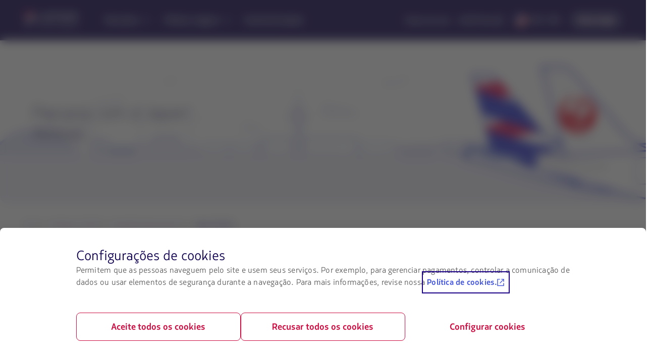

--- FILE ---
content_type: text/html;charset=utf-8
request_url: https://www.latamairlines.com/us/pt/parcerias/companhia-aerea-parceira/japan
body_size: 4174
content:

<!DOCTYPE HTML>
<html lang="pt-US">
    <head>
    <!-- Prerender io needed var -->
    <script type="text/javascript" src="https://www.latamairlines.com/resources/b2141437b75f50d0f2994686ea865e2b63adbe1db2fb8" fsp="true"  ></script><script defer="defer" type="text/javascript" src="https://rum.hlx.page/.rum/@adobe/helix-rum-js@%5E2/dist/rum-standalone.js" data-routing="env=prod,tier=publish,ams=Latam Airlines Group"></script>
<script> window.prerenderReady = false; </script>

    


<meta property="cq:pagemodel_router" content="disabled"/>
<meta property="cq:pagemodel_root_url" content="/us/pt/parcerias/companhia-aerea-parceira/japan.root.model.json"/>



    
<link rel="stylesheet" href="/etc.clientlibs/latamxp/sites/clientlibs/responsive-grid.min.ACSHASH26f077206489507e9c434cd51ea8ee79.css" type="text/css">
<link rel="stylesheet" href="/etc.clientlibs/latamxp/sites/clientlibs/clientlib-react.min.ACSHASHbd4789b3708e0d9026e6f24c202c11a5.css" type="text/css">








    
    <meta charset="UTF-8"/>

    
        
            
                <meta property="is-crawler-bot" content="false"/>
            
    

    

    
    

    

    
        <title>Parceria com a Japan | LATAM Airlines</title>
    

    
    <meta name="description" content="Nos unimos à Japan para que você tenha acesso a uma ampla malha de destinos e serviços exclusivos, além de poder aproveitar seus benefícios LATAM Pass."/>
    <meta name="template" content="general-content-page-template"/>
    <meta name="robots" content="index, follow"/>
    
    <link rel="shortcut icon" href="https://s.latamairlines.com/images/seo/favicon.ico"/>
    <link rel="apple-touch-icon" sizes="180x180" href="https://s.latamairlines.com/images/seo/apple-touch-icon.png"/>
    <link rel="icon" type="image/png" sizes="32x32" href="https://s.latamairlines.com/images/seo/favicon-32x32.png"/>
    <link rel="icon" type="image/png" sizes="16x16" href="https://s.latamairlines.com/images/seo/favicon-16x16.png"/>
    <link rel="mask-icon" href="https://s.latamairlines.com/images/seo/safari-pinned-tab.svg" color="#1b0088"/>
    <meta name="msapplication-TileColor" content="#ffffff"/>
    <meta name="theme-color" content="#ffffff"/>
    <meta name="viewport" content="width=device-width, initial-scale=1, shrink-to-fit=no"/>
    
    

    <!-- Open Graph -->
    <meta name="og:title" content="Parceria com a Japan | LATAM Airlines"/>
    <meta name="og:description" content="Nos unimos à Japan para que você tenha acesso a uma ampla malha de destinos e serviços exclusivos, além de poder aproveitar seus benefícios LATAM Pass."/>
    <meta property="og:url" content="https://www.latamairlines.com/us/pt/parcerias/companhia-aerea-parceira/japan"/>
    <meta property="og:type" content="website"/>
    <meta name="og:site_name" content="LATAM Linhas Aéreas"/>
    <meta property="og:image"/>
    <meta property="og:locale" content="de_DE"/>

    <!-- Twitter -->
    <meta name="twitter:card" content="summary_large_image"/>
    <meta name="twitter:site" content="@LATAMAirlinesUS"/>
    <meta name="twitter:creator" content="@LATAMAirlinesUS"/>
    <meta name="twitter:title" content="Parceria com a Japan | LATAM Airlines"/>
    <meta name="twitter:description" content="Nos unimos à Japan para que você tenha acesso a uma ampla malha de destinos e serviços exclusivos, além de poder aproveitar seus benefícios LATAM Pass."/>
    <meta name="twitter:image:src"/>
    <!-- Canonical links -->
    

    <link rel="canonical" href="https://www.latamairlines.com/us/pt/parcerias/companhia-aerea-parceira/japan"/>

    
        <link rel="alternate" href="https://www.latamairlines.com/cl/es/acuerdos/aerolineas-asociadas/japan" hreflang="es-cl"/>
    
        <link rel="alternate" href="https://www.latamairlines.com/co/es/acuerdos/aerolineas-asociadas/japan" hreflang="es-co"/>
    
        <link rel="alternate" href="https://www.latamairlines.com/ec/es/acuerdos/aerolineas-asociadas/japan" hreflang="es-ec"/>
    
        <link rel="alternate" href="https://www.latamairlines.com/pe/es/acuerdos/aerolineas-asociadas/japan" hreflang="es-pe"/>
    
        <link rel="alternate" href="https://www.latamairlines.com/ar/es/acuerdos/aerolineas-asociadas/japan" hreflang="es-ar"/>
    
        <link rel="alternate" href="https://www.latamairlines.com/uy/es/acuerdos/aerolineas-asociadas/japan" hreflang="es-uy"/>
    
        <link rel="alternate" href="https://www.latamairlines.com/py/es/acuerdos/aerolineas-asociadas/japan" hreflang="es-py"/>
    
        <link rel="alternate" href="https://www.latamairlines.com/mx/es/acuerdos/aerolineas-asociadas/japan" hreflang="es-mx"/>
    
        <link rel="alternate" href="https://www.latamairlines.com/us/es/acuerdos/aerolineas-asociadas/japan" hreflang="es-us"/>
    
        <link rel="alternate" href="https://www.latamairlines.com/es/es/acuerdos/aerolineas-asociadas/japan" hreflang="es-es"/>
    
        <link rel="alternate" href="https://www.latamairlines.com/de/de/abkommen/partner-fluggesellschaften/japan" hreflang="de-de"/>
    
        <link rel="alternate" href="https://www.latamairlines.com/fr/fr/accords/compagnies-aeriennes-associees/japan" hreflang="fr-fr"/>
    
        <link rel="alternate" href="https://www.latamairlines.com/it/it/accordi/compagnie-aeree-associate/japan" hreflang="it-it"/>
    
        <link rel="alternate" href="https://www.latamairlines.com/au/en/partnership/partner-airlines/japan" hreflang="en-au"/>
    
        <link rel="alternate" href="https://www.latamairlines.com/nz/en/partnership/partner-airlines/japan" hreflang="en-nz"/>
    
        <link rel="alternate" href="https://www.latamairlines.com/ca/en/partnership/partner-airlines/japan" hreflang="en-ca"/>
    
        <link rel="alternate" href="https://www.latamairlines.com/gb/en/partnership/partner-airlines/japan" hreflang="en-gb"/>
    
        <link rel="alternate" href="https://www.latamairlines.com/us/en/partnership/partner-airlines/japan" hreflang="en-us"/>
    
        <link rel="alternate" href="https://www.latamairlines.com/es/en/partnership/partner-airlines/japan" hreflang="en-es"/>
    
        <link rel="alternate" href="https://www.latamairlines.com/uy/en/partnership/partner-airlines/japan" hreflang="en-uy"/>
    
        <link rel="alternate" href="https://www.latamairlines.com/br/pt/parcerias/companhia-aerea-parceira/japan" hreflang="pt-br"/>
    
        <link rel="alternate" href="https://www.latamairlines.com/us/pt/parcerias/companhia-aerea-parceira/japan" hreflang="pt-us"/>
    
        <link rel="alternate" href="https://www.latamairlines.com/es/pt/parcerias/companhia-aerea-parceira/japan" hreflang="pt-es"/>
    

    

    
    
    

    

    
    
    
    
    


    

    
        <script type="application/ld+json">{"itemListElement":[{"name":"Inicio","position":1,"item":"https://www.latamairlines.com/us/pt","@type":"ListItem"},{"name":"Conheça a LATAM","position":2,"item":"https://www.latamairlines.com/us/pt/sobre-latam","@type":"ListItem"},{"name":"Companhia aérea parceira","position":3,"item":"https://www.latamairlines.com/us/pt/parcerias/companhia-aerea-parceira","@type":"ListItem"},{"name":"Japan Airlines","position":4,"item":"https://www.latamairlines.com/us/pt/parcerias/companhia-aerea-parceira/japan","@type":"ListItem"}],"@context":"https://schema.org","@type":"BreadcrumbList"}</script>
    

    

    

    <script type="application/ld+json">
        {
            "@context": "http://schema.org",
            "@type": "Airline",
            "name": "LATAM Airlines",
            "url": "https://www.latamairlines.com/us/pt/parcerias/companhia-aerea-parceira/japan",
            "sameAs" : [
                "https://www.facebook.com/LATAMUnitedStates",
                "https://twitter.com/LATAMAirlinesUS",
                "https://www.youtube.com/LATAMAirlines_BR/",
                "https://www.instagram.com/latamairlines/",
                "https://www.linkedin.com/company/latam_airlines"
            ]
        }
    </script>

    

    <link rel="preload" href="/etc.clientlibs/latamxp/sites/clientlibs/clientlib-react/resources/fonts/latam_sans_bold-webfont.woff" as="font" type="font/woff" crossorigin/>
    <link rel="preload" href="/etc.clientlibs/latamxp/sites/clientlibs/clientlib-react/resources/fonts/latam_sans_regular-webfont.woff" as="font" type="font/woff" crossorigin/>
    <link rel="preload" href="/etc.clientlibs/latamxp/sites/clientlibs/clientlib-react/resources/fonts/latam_sans_light_italic-webfont.woff" as="font" type="font/woff" crossorigin/>
    <link rel="preload" href="/etc.clientlibs/latamxp/sites/clientlibs/clientlib-react/resources/fonts/latam_sans_bold_italic-webfont.woff" as="font" type="font/woff" crossorigin/>
    <link rel="preload" href="/etc.clientlibs/latamxp/sites/clientlibs/clientlib-react/resources/fonts/latam_sans_regular_italic-webfont.woff" as="font" type="font/woff" crossorigin/>

    <!-- Schema Product  -->
    
    

    

                              <script>!function(e){var n="https://s.go-mpulse.net/boomerang/";if("False"=="True")e.BOOMR_config=e.BOOMR_config||{},e.BOOMR_config.PageParams=e.BOOMR_config.PageParams||{},e.BOOMR_config.PageParams.pci=!0,n="https://s2.go-mpulse.net/boomerang/";if(window.BOOMR_API_key="MBH4G-EDKCD-VS5CG-JHDH8-5EQLH",function(){function e(){if(!o){var e=document.createElement("script");e.id="boomr-scr-as",e.src=window.BOOMR.url,e.async=!0,i.parentNode.appendChild(e),o=!0}}function t(e){o=!0;var n,t,a,r,d=document,O=window;if(window.BOOMR.snippetMethod=e?"if":"i",t=function(e,n){var t=d.createElement("script");t.id=n||"boomr-if-as",t.src=window.BOOMR.url,BOOMR_lstart=(new Date).getTime(),e=e||d.body,e.appendChild(t)},!window.addEventListener&&window.attachEvent&&navigator.userAgent.match(/MSIE [67]\./))return window.BOOMR.snippetMethod="s",void t(i.parentNode,"boomr-async");a=document.createElement("IFRAME"),a.src="about:blank",a.title="",a.role="presentation",a.loading="eager",r=(a.frameElement||a).style,r.width=0,r.height=0,r.border=0,r.display="none",i.parentNode.appendChild(a);try{O=a.contentWindow,d=O.document.open()}catch(_){n=document.domain,a.src="javascript:var d=document.open();d.domain='"+n+"';void(0);",O=a.contentWindow,d=O.document.open()}if(n)d._boomrl=function(){this.domain=n,t()},d.write("<bo"+"dy onload='document._boomrl();'>");else if(O._boomrl=function(){t()},O.addEventListener)O.addEventListener("load",O._boomrl,!1);else if(O.attachEvent)O.attachEvent("onload",O._boomrl);d.close()}function a(e){window.BOOMR_onload=e&&e.timeStamp||(new Date).getTime()}if(!window.BOOMR||!window.BOOMR.version&&!window.BOOMR.snippetExecuted){window.BOOMR=window.BOOMR||{},window.BOOMR.snippetStart=(new Date).getTime(),window.BOOMR.snippetExecuted=!0,window.BOOMR.snippetVersion=12,window.BOOMR.url=n+"MBH4G-EDKCD-VS5CG-JHDH8-5EQLH";var i=document.currentScript||document.getElementsByTagName("script")[0],o=!1,r=document.createElement("link");if(r.relList&&"function"==typeof r.relList.supports&&r.relList.supports("preload")&&"as"in r)window.BOOMR.snippetMethod="p",r.href=window.BOOMR.url,r.rel="preload",r.as="script",r.addEventListener("load",e),r.addEventListener("error",function(){t(!0)}),setTimeout(function(){if(!o)t(!0)},3e3),BOOMR_lstart=(new Date).getTime(),i.parentNode.appendChild(r);else t(!1);if(window.addEventListener)window.addEventListener("load",a,!1);else if(window.attachEvent)window.attachEvent("onload",a)}}(),"".length>0)if(e&&"performance"in e&&e.performance&&"function"==typeof e.performance.setResourceTimingBufferSize)e.performance.setResourceTimingBufferSize();!function(){if(BOOMR=e.BOOMR||{},BOOMR.plugins=BOOMR.plugins||{},!BOOMR.plugins.AK){var n=""=="true"?1:0,t="",a="amict7qxbzpby2logf2q-f-3c0ca05a6-clientnsv4-s.akamaihd.net",i="false"=="true"?2:1,o={"ak.v":"39","ak.cp":"1287992","ak.ai":parseInt("600134",10),"ak.ol":"0","ak.cr":8,"ak.ipv":4,"ak.proto":"h2","ak.rid":"8e39687f","ak.r":51663,"ak.a2":n,"ak.m":"dsca","ak.n":"essl","ak.bpcip":"3.16.41.0","ak.cport":55080,"ak.gh":"23.57.66.168","ak.quicv":"","ak.tlsv":"tls1.3","ak.0rtt":"","ak.0rtt.ed":"","ak.csrc":"-","ak.acc":"","ak.t":"1768829301","ak.ak":"hOBiQwZUYzCg5VSAfCLimQ==I1hIP5U40EVpdV7T/tWMrcICidszrh3OmB3h/uusKuMzTthwvhRqY97Lturj6mFjS9wkZTa9fWM7n7cp5wlX4fZm6Kf4plgSGE6vH/E4MdlfGCkqgIYxP29FVqIkCYjY7K81H/90rb/PSUn/QoYlmE/7cvq2GeYFt3JbCOiv/drxderAcACDrPKZZvrg87hFzfhJ+Ttgn4IcqeeOfWkpn0QaxvZALklDE5x+Kc/uTQsjyGBKvICvw49LBPftwf1+qPlXIksqWgRnLx2jpwskS3hr2sAhfIwenK1H75DteHXzaJVgZCZdYajCPeBoAzZ9wGuojG8dTRUywqy8oRF7Vd7E5XjwIyh2mYcQ68qaEvpuBKV3plweaZ1LLGW1wZraGernkOfZoIUa3iRDDmeByyRGs5k0SKrLR1MsY56uSfk=","ak.pv":"1760","ak.dpoabenc":"","ak.tf":i};if(""!==t)o["ak.ruds"]=t;var r={i:!1,av:function(n){var t="http.initiator";if(n&&(!n[t]||"spa_hard"===n[t]))o["ak.feo"]=void 0!==e.aFeoApplied?1:0,BOOMR.addVar(o)},rv:function(){var e=["ak.bpcip","ak.cport","ak.cr","ak.csrc","ak.gh","ak.ipv","ak.m","ak.n","ak.ol","ak.proto","ak.quicv","ak.tlsv","ak.0rtt","ak.0rtt.ed","ak.r","ak.acc","ak.t","ak.tf"];BOOMR.removeVar(e)}};BOOMR.plugins.AK={akVars:o,akDNSPreFetchDomain:a,init:function(){if(!r.i){var e=BOOMR.subscribe;e("before_beacon",r.av,null,null),e("onbeacon",r.rv,null,null),r.i=!0}return this},is_complete:function(){return!0}}}}()}(window);</script></head>
    <body class="page basicpage" id="page-ca5754ea2a" data-cmp-link-accessibility-enabled data-cmp-link-accessibility-text="opens in a new tab" data-cmp-data-layer-name="adobeDataLayer">
        
        
        
            




            <div>
  <div id="root"></div>
</div>
            
    
    <!-- Google Analytics -->
<script>
    (function(i,s,o,g,r,a,m){i['GoogleAnalyticsObject']=r;i[r]=i[r]||function(){
    (i[r].q=i[r].q||[]).push(arguments)},i[r].l=1*new Date();a=s.createElement(o),
    m=s.getElementsByTagName(o)[0];a.async=1;a.src=g;m.parentNode.insertBefore(a,m)
    })(window,document,'script','https://www.google-analytics.com/analytics.js','ga');
</script>
<!-- End Google Analytics -->





    
<script src="/etc.clientlibs/latamxp/sites/clientlibs/clientlib-react-common.min.ACSHASH2c5894d1ecf49ce78ce215f4161fb4da.js"></script>
<script src="/etc.clientlibs/latamxp/sites/clientlibs/clientlib-react-components.min.ACSHASH93984c94fb3b24f1779d83d7003281ea.js"></script>
<script src="/etc.clientlibs/latamxp/sites/clientlibs/clientlib-react-icons.min.ACSHASHa88e77b1a26512b01c00d443a9e30de7.js"></script>
<script src="/etc.clientlibs/latamxp/sites/clientlibs/clientlib-react-logos.min.ACSHASHd41d8cd98f00b204e9800998ecf8427e.js"></script>
<script src="/etc.clientlibs/latamxp/sites/clientlibs/clientlib-react-vendors.min.ACSHASHcb6b895d124e1dce7d79d3b0ffade1ec.js"></script>
<script src="/etc.clientlibs/latamxp/sites/clientlibs/clientlib-react-webcorecomponents.min.ACSHASH67bb8279760293fefb3acdf8b7a51c24.js"></script>
<script src="/etc.clientlibs/latamxp/sites/clientlibs/clientlib-react.min.ACSHASHcdbe2af6272a11d4efb41c63d7a35465.js"></script>





    

    

    
    

        
    <script type="text/javascript"  src="/WzReN-qCyUm68-fGJSE_HHkuY20/p17fpJJmmtGVD2arpu/dR5QFScB/b0YYdE/cZDRoB"></script></body>
</html>


--- FILE ---
content_type: text/css
request_url: https://www.latamairlines.com/etc.clientlibs/latamxp/sites/clientlibs/clientlib-react-dynamic-modules/resources/static/css/cmp-atom-hero-wrapper.9c3743cd.chunk.css
body_size: 361
content:
.cms .HeroWrapper{margin:0 auto 2rem;max-width:90rem;min-height:17.5rem;padding-bottom:5.875rem;padding-top:6.25rem;position:relative}@media(max-width:767.98px){.cms .HeroWrapper{height:100%;margin-bottom:1rem;min-height:11.125rem;padding-bottom:1.5rem;padding-top:1.5rem}}.cms .HeroWrapper .image-wrapper{height:100%;left:0;line-height:0;position:absolute;top:0;width:100%;z-index:-1}@media(max-width:767.98px){.cms .HeroWrapper .image-wrapper{height:100%;min-height:11.125rem}}.cms .HeroWrapper .image-wrapper.overlay:before{background:linear-gradient(108.96deg,rgba(16,0,79,.6) 38.36%,rgba(16,0,79,0) 70.43%);border-radius:0 0 1rem 1rem;content:"";display:block;height:100%;position:absolute;top:0;width:100%;z-index:3}@media(max-width:767.98px){.cms .HeroWrapper .image-wrapper.overlay:before{background:#10004f;mix-blend-mode:multiply;opacity:.75}}.cms .HeroWrapper .image-wrapper picture{border-radius:0 0 1rem 1rem}.cms .HeroWrapper .image-wrapper img{border-radius:0 0 1rem 1rem;height:100%;-o-object-fit:cover;object-fit:cover;-o-object-position:cover;object-position:center;width:100%}@media(max-width:767.98px){.cms .HeroWrapper .image-wrapper img{-o-object-position:100% 50%;object-position:100% 50%}}.cms .HeroWrapper .text-wrapper{width:100%}.cms .HeroWrapper .text-wrapper .hero-text h1{color:#fff;font-family:LATAM Sans}@media(max-width:767.98px){.cms .HeroWrapper .text-wrapper .hero-text h1{font-size:1.75rem;line-height:2rem;margin-bottom:0;margin-top:0}}.cms .HeroWrapper .text-wrapper .hero-text p:not([role^=alert]){color:#fff}.cms .HeroWrapper .text-wrapper .hero-text p.text-container-notFly,.cms .HeroWrapper .text-wrapper.dark .hero-text h1,.cms .HeroWrapper .text-wrapper.dark .hero-text h2,.cms .HeroWrapper .text-wrapper.dark .hero-text h3,.cms .HeroWrapper .text-wrapper.dark .hero-text h4,.cms .HeroWrapper .text-wrapper.dark .hero-text h5,.cms .HeroWrapper .text-wrapper.dark .hero-text p{color:#10004f}

--- FILE ---
content_type: application/javascript
request_url: https://www.latamairlines.com/etc.clientlibs/latamxp/sites/clientlibs/clientlib-react-dynamic-modules/resources/static/js/cmp-icon-box.c971cc49.chunk.js
body_size: 639
content:
"use strict";(self.webpackChunkcms=self.webpackChunkcms||[]).push([[7037],{27990:function(n,e,t){t.d(e,{$6:function(){return a},AG:function(){return o},As:function(){return s},HL:function(){return l},MN:function(){return j},RO:function(){return m},SD:function(){return f},XE:function(){return x},aq:function(){return v},eI:function(){return d},eM:function(){return c},gi:function(){return h}});var r=t(89379),i=t(9950),u=t(44414),c=i.memo((function(n){var e=i.lazy((function(){return Promise.resolve().then(t.bind(t,50768))}));return(0,u.jsx)(e,(0,r.A)({},n))})),o=i.memo((function(n){var e=i.lazy((function(){return t.e(1410).then(t.bind(t,43527))}));return(0,u.jsx)(e,(0,r.A)({},n))})),a=i.memo((function(n){var e=i.lazy((function(){return Promise.all([t.e(5179),t.e(9625)]).then(t.bind(t,99380))}));return(0,u.jsx)(e,(0,r.A)({},n))})),s=i.memo((function(n){var e=i.lazy((function(){return Promise.all([t.e(5179),t.e(3067)]).then(t.bind(t,11884))}));return(0,u.jsx)(e,(0,r.A)({},n))})),l=i.memo((function(n){var e=i.lazy((function(){return Promise.all([t.e(5179),t.e(3906)]).then(t.bind(t,88991))}));return(0,u.jsx)(e,(0,r.A)({},n))})),f=i.memo((function(n){var e=i.lazy((function(){return t.e(8407).then(t.bind(t,96878))}));return(0,u.jsx)(e,(0,r.A)({},n))})),m=i.memo((function(n){var e=i.lazy((function(){return t.e(396).then(t.bind(t,39997))}));return(0,u.jsx)(e,(0,r.A)({},n))})),d=i.memo((function(n){var e=i.lazy((function(){return Promise.all([t.e(5179),t.e(8444)]).then(t.bind(t,68582))}));return(0,u.jsx)(e,(0,r.A)({},n))})),x=i.memo((function(n){var e=i.lazy((function(){return Promise.all([t.e(5179),t.e(86)]).then(t.bind(t,67183))}));return(0,u.jsx)(e,(0,r.A)({},n))})),v=i.memo((function(n){var e=i.lazy((function(){return t.e(9078).then(t.bind(t,88301))}));return(0,u.jsx)(e,(0,r.A)({},n))})),h=i.memo((function(n){var e=i.lazy((function(){return t.e(9481).then(t.bind(t,94962))}));return(0,u.jsx)(e,(0,r.A)({},n))})),j=i.memo((function(n){var e=i.lazy((function(){return t.e(9481).then(t.bind(t,65033))}));return(0,u.jsx)(e,(0,r.A)({},n))}))},89256:function(n,e,t){t.r(e);t(9950);var r=t(27990),i=t(50820),u=t(38822),c=t(44414),o=function(n){var e=n.description,t=n.text,u=n.iconList,o=(0,i.s)().trackGA4;return(0,c.jsxs)("div",{className:"IconBox",children:[(0,c.jsxs)("div",{className:"heading",children:[(0,c.jsx)(r.gi,{text:t,className:"title"}),(0,c.jsx)(r.gi,{text:e,className:"subtitle"})]}),u.length>0&&(0,c.jsx)("div",{className:"icon-list row-cms",children:u.map((function(n,e){return(0,c.jsx)("div",{className:"col icon-item col-12 col-sm-4 col-lg-3",children:(0,c.jsx)(r.AG,{id:"IconBox-card-".concat(e),card:n,onCardClick:function(){return function(n){var e=u[n],t=e.action,r=e.label,i=e.analyticsInteractiveType;r&&t&&o("click",{label:r,type:void 0===i?"Internal":i,section:t})}(e)}})},e)}))})]})};e.default=(0,u.A)(o),o.defaultProps={view:"",text:"",description:"",iconList:[]}}}]);

--- FILE ---
content_type: application/javascript;charset=utf-8
request_url: https://www.latamairlines.com/etc.clientlibs/latamxp/sites/clientlibs/clientlib-react-webcorecomponents.min.ACSHASH67bb8279760293fefb3acdf8b7a51c24.js
body_size: 100476
content:
(self.webpackChunkcms=self.webpackChunkcms||[]).push([[202],{724:function(e,t){Object.defineProperty(t,"__esModule",{value:!0}),t.AdCookiesConfiguration=void 0,t.AdCookiesConfiguration=Object.freeze({es:["ad_user_data","ad_personalization"],de:["ad_user_data","ad_personalization"],fr:["ad_user_data","ad_personalization"],it:["ad_user_data","ad_personalization"],gb:["ad_user_data","ad_personalization"]});var a={de:{analytics:"optional",personalization:"optional",ad:"optional",functional:"required"},
es:{analytics:"optional",personalization:"optional",ad:"optional",functional:"required"},gb:{analytics:"optional",personalization:"optional",ad:"optional",functional:"required"},fr:{analytics:"optional",personalization:"optional",ad:"optional",functional:"required"},it:{analytics:"optional",personalization:"optional",ad:"optional",functional:"required"},br:{analytics:"required",personalization:"optional",ad:"optional",functional:"required"},us:{analytics:"optional",personalization:"optional",ad:"optional",
functional:"required"}};Object.freeze(a),t.default=a},1168:function(e,t,a){var n=this&&this.__makeTemplateObject||function(e,t){return Object.defineProperty?Object.defineProperty(e,"raw",{value:t}):e.raw=t,e},l=this&&this.__createBinding||(Object.create?function(e,t,a,n){void 0===n&&(n=a);var l=Object.getOwnPropertyDescriptor(t,a);l&&!("get"in l?!t.__esModule:l.writable||l.configurable)||(l={enumerable:!0,get:function(){return t[a]}}),Object.defineProperty(e,n,l)}:function(e,t,a,n){void 0===n&&(n=
a),e[n]=t[a]}),r=this&&this.__setModuleDefault||(Object.create?function(e,t){Object.defineProperty(e,"default",{enumerable:!0,value:t})}:function(e,t){e.default=t}),o=this&&this.__importStar||function(e){if(e&&e.__esModule)return e;var t={};if(null!=e)for(var a in e)"default"!==a&&Object.prototype.hasOwnProperty.call(e,a)&&l(t,e,a);return r(t,e),t};Object.defineProperty(t,"__esModule",{value:!0}),t.RightSection=void 0;var i,s,c,_=o(a(19335));t.RightSection=_.default.div(c||(c=n(["\n  ","\n"],["\n  ",
"\n"])),function(e){var t=e.theme.TOKENS,a=t.BREAKPOINTS,l=t.COLORS.neutral,r=t.SPACING;return(0,_.css)(s||(s=n(["\n      display: none;\n      align-items: center;\n\n      color: ",";\n\n      ","\n    "],["\n      display: none;\n      align-items: center;\n\n      color: ",";\n\n      ","\n    "])),l.n07,a.large(i||(i=n(["\n        display: flex;\n        gap: ","\n      "],["\n        display: flex;\n        gap: ","\n      "])),r["03"]))})},1185:function(e,t){Object.defineProperty(t,"__esModule",
{value:!0}),t.footerData=void 0,t.footerData={homepage:{id:"footer__top__lnk-home",href:{en:{},es:{cl:"/cl/es",co:"/co/es",ec:"/ec/es",pe:"/pe/es"},pt:{br:"/br/pt"},de:{},it:{},fr:{}},label:"xp_all_web_footer_homeTxt"},about:{id:"footer__top__lnk-about",href:{en:{au:"/au/en/about-latam",ca:"/ca/en/about-latam",gb:"/gb/en/about-latam",es:"/es/en/about-latam",nz:"/nz/en/about-latam",us:"/us/en/about-latam",uy:"/uy/en/about-latam"},es:{ar:"/ar/es/sobre-latam",cl:"/cl/es/sobre-latam",co:"/co/es/sobre-latam",
ec:"/ec/es/sobre-latam",es:"/es/es/sobre-latam",mx:"/mx/es/sobre-latam",pe:"/pe/es/sobre-latam",py:"/py/es/sobre-latam",us:"/us/es/sobre-latam",uy:"/uy/es/sobre-latam"},pt:{br:"/br/pt/sobre-latam",es:"/es/pt/sobre-latam",us:"/us/pt/sobre-latam"},de:{de:"/de/de/uber-latam"},it:{it:"/it/it/informazioni-su-latam"},fr:{fr:"/fr/fr/a-propos-de-latam"}},label:"xp_all_web_footer_aboutTxt"},newexperience:{id:"footer__top__lnk-new-experience",href:{en:{au:"/au/en/experience",ca:"/ca/en/experience",gb:"/gb/en/experience",
es:"/es/en/experience",nz:"/nz/en/experience",us:"/us/en/experience",uy:"/uy/en/experience"},es:{ar:"/ar/es/experiencia",cl:"/cl/es/experiencia",co:"/co/es/experiencia",ec:"/ec/es/experiencia",es:"/es/es/experiencia",mx:"/mx/es/experiencia",pe:"/pe/es/experiencia",py:"/py/es/experiencia",us:"/us/es/experiencia",uy:"/uy/es/experiencia"},pt:{br:"/br/pt/experiencia",es:"/es/pt/experiencia",us:"/us/pt/experiencia"},de:{de:"/de/de/erfahrung"},it:{it:"/it/it/esperienza"},fr:{fr:"/fr/fr/experience"}},label:"xp_all_web_footer_newExperienceTxt"},
preparetravel:{id:"footer__top__lnk-prepare-travel",href:{en:{au:"/au/en/experience/prepare-your-trip",ca:"/ca/en/experience/prepare-your-trip",gb:"/gb/en/experience/prepare-your-trip",es:"/es/en/experience/prepare-your-trip",nz:"/nz/en/experience/prepare-your-trip",us:"/us/en/experience/prepare-your-trip",uy:"/uy/en/experience/prepare-your-trip"},es:{ar:"/ar/es/experiencia/prepara-tu-viaje",cl:"/cl/es/experiencia/prepara-tu-viaje",co:"/co/es/experiencia/prepara-tu-viaje",ec:"/ec/es/experiencia/prepara-tu-viaje",
es:"/es/es/experiencia/prepara-tu-viaje",mx:"/mx/es/experiencia/prepara-tu-viaje",pe:"/pe/es/experiencia/prepara-tu-viaje",py:"/py/es/experiencia/prepara-tu-viaje",us:"/us/es/experiencia/prepara-tu-viaje",uy:"/uy/es/experiencia/prepara-tu-viaje"},pt:{br:"/br/pt/experiencia/prepare-sua-viagem",es:"/es/pt/experiencia/prepare-sua-viagem",us:"/us/pt/experiencia/prepare-sua-viagem"},de:{de:"/de/de/erfahrung/reisevorbereitung"},it:{it:"/it/it/esperienza/prepara-il-tuo-viaggio"},fr:{fr:"/fr/fr/experience/preparez-votre-voyage"}},
label:"xp_all_web_footer_prepareTravelTxt"},mytrips:{id:"footer__top__lnk-my-trips",href:{en:{au:"/au/en/my-trips",ca:"/ca/en/my-trips",gb:"/gb/en/my-trips",es:"/es/en/my-trips",nz:"/nz/en/my-trips",us:"/us/en/my-trips",uy:"/uy/en/my-trips"},es:{ar:"/ar/es/mis-viajes",cl:"/cl/es/mis-viajes",co:"/co/es/mis-viajes",ec:"/ec/es/mis-viajes",es:"/es/es/mis-viajes",mx:"/mx/es/mis-viajes",pe:"/pe/es/mis-viajes",py:"/py/es/mis-viajes",us:"/us/es/mis-viajes",uy:"/uy/es/mis-viajes"},pt:{br:"/br/pt/minhas-viagens",
es:"/es/pt/minhas-viagens",us:"/us/pt/minhas-viagens"},de:{de:"/de/de/meine-reisen"},it:{it:"/it/it/i-miei-viaggi"},fr:{fr:"/fr/fr/mes-voyages"}},label:"xp_all_web_footer_myTripsTxt"},flightstatus:{id:"footer__top__lnk-flight-status",href:{en:{au:"/au/en/flight-status",ca:"/ca/en/flight-status",gb:"/gb/en/flight-status",es:"/es/en/flight-status",nz:"/nz/en/flight-status",us:"/us/en/flight-status",uy:"/uy/en/flight-status"},es:{ar:"/ar/es/flight-status",cl:"/cl/es/flight-status",co:"/co/es/flight-status",
ec:"/ec/es/flight-status",es:"/es/es/flight-status",mx:"/mx/es/flight-status",pe:"/pe/es/flight-status",py:"/py/es/flight-status",us:"/us/es/flight-status",uy:"/uy/es/flight-status"},pt:{br:"/br/pt/flight-status",es:"/es/pt/flight-status",us:"/us/pt/flight-status"},de:{de:"/de/de/flight-status"},it:{it:"/it/it/flight-status"},fr:{fr:"/fr/fr/flight-status"}},label:"xp_all_web_footer_flightStatusTxt"},checkin:{id:"footer__top__lnk-checkIn",href:{en:{au:"/au/en/check-in",ca:"/ca/en/check-in",gb:"/gb/en/check-in",
es:"/es/en/check-in",nz:"/nz/en/check-in",us:"/us/en/check-in",uy:"/uy/en/check-in"},es:{ar:"/ar/es/check-in",cl:"/cl/es/check-in",co:"/co/es/check-in",ec:"/ec/es/check-in",es:"/es/es/check-in",mx:"/mx/es/check-in",pe:"/pe/es/check-in",py:"/py/es/check-in",us:"/us/es/check-in",uy:"/uy/es/check-in"},pt:{br:"/br/pt/check-in",es:"/es/pt/check-in",us:"/us/pt/check-in"},de:{de:"/de/de/check-in"},it:{it:"/it/it/check-in"},fr:{fr:"/fr/fr/check-in"}},label:"xp_all_web_footer_checkInTxt"},destinations:{id:"footer__top__lnk-program-destinations-latam",
href:{en:{au:"/au/en/destinations",ca:"/ca/en/destinations",gb:"/gb/en/destinations",es:"/es/en/destinations",nz:"/nz/en/destinations",us:"/us/en/destinations",uy:"/uy/en/destinations"},es:{ar:"/ar/es/destinos",cl:"/cl/es/destinos",co:"/co/es/destinos",ec:"/ec/es/destinos",es:"/es/es/destinos",mx:"/mx/es/destinos",pe:"/pe/es/destinos",py:"/py/es/destinos",us:"/us/es/destinos",uy:"/uy/es/destinos"},pt:{br:"/br/pt/destinos",es:"/es/pt/destinos",us:"/us/pt/destinos"},de:{de:"/de/de/reiseziele"},it:{it:"/it/it/destinazioni"},
fr:{fr:"/fr/fr/destinations"}},label:"xp_all_web_footer_destinationsTxt"},signUp:{id:"footer__top__lnk-sign-up",rel:"nofollow",href:{en:{au:"/au/en/sign-up",ca:"/ca/en/sign-up",gb:"/gb/en/sign-up",es:"/es/en/sign-up",nz:"/nz/en/sign-up",us:"/us/en/sign-up",uy:"/uy/en/sign-up"},es:{ar:"/ar/es/registro",cl:"/cl/es/registro",co:"/co/es/registro",ec:"/ec/es/registro",es:"/es/es/registro",mx:"/mx/es/registro",pe:"/pe/es/registro",py:"/py/es/registro",us:"/us/es/registro",uy:"/uy/es/registro"},pt:{br:"/pt-br/login",
es:"/es/pt/cadastro",us:"/us/pt/cadastro"},de:{de:"/de/de/registrierung"},it:{it:"/it/it/iscrizione"},fr:{fr:"/fr/fr/inscrivez"}},label:"xp_all_web_footer_signUpTxt"},help:{id:"footer__top__lnk-help",href:{en:{au:"/au/en/help-center",ca:"/ca/en/help-center",gb:"/gb/en/help-center",es:"/es/en/help-center",nz:"/nz/en/help-center",us:"/us/en/help-center",uy:"/uy/en/help-center"},es:{ar:"/ar/es/centro-ayuda",cl:"/cl/es/centro-ayuda",co:"/co/es/centro-ayuda",ec:"/ec/es/centro-ayuda",es:"/es/es/centro-ayuda",
mx:"/mx/es/centro-ayuda",pe:"/pe/es/centro-ayuda",py:"/py/es/centro-ayuda",us:"/us/es/centro-ayuda",uy:"/uy/es/centro-ayuda"},pt:{br:"/br/pt/central-ajuda",es:"/es/pt/central-ajuda",us:"/us/pt/central-ajuda"},de:{de:"/de/de/hilfe"},it:{it:"/it/it/centro-assistenza"},fr:{fr:"/fr/fr/centre-assistance"}},label:"xp_all_web_footer_helpTxt"},pressroom:{id:"footer__top__lnk-press-room",rel:"nofollow",href:{en:{au:"/au/en/press-room",ca:"/ca/en/press-room",gb:"/gb/en/press-room",es:"/es/es/prensa",nz:"/nz/en/press-room",
us:"/us/en/press-room",uy:"/uy/es/prensa"},es:{ar:"/ar/es/prensa",cl:"/cl/es/prensa",co:"/co/es/prensa",ec:"/ec/es/prensa",es:"/es/es/prensa",mx:"/mx/es/prensa",pe:"/pe/es/prensa",py:"/py/es/prensa",us:"/us/es/prensa",uy:"/uy/es/prensa"},pt:{br:"/br/pt/imprensa",es:"/es/pt/imprensa",us:"/us/pt/imprensa"},de:{de:"/de/de/presse"},it:{it:"/it/it/stampa"},fr:{fr:"/fr/fr/presse"}},label:"xp_all_web_footer_pressRoomTxt",target:"_self"},latampass:{id:"footer__top__lnk-program-latamPass",rel:"nofollow",href:{en:{au:"https://latampass.latam.com/en_au/",
nz:"https://latampass.latam.com/en_nz/",ca:"https://latampass.latam.com/en_ca/",gb:"https://latampass.latam.com/en_us/",es:"https://latampass.latam.com/es_es/",us:"https://latampass.latam.com/en_us/",uy:"https://latampass.latam.com/en_un/"},es:{ar:"https://latampass.latam.com/es_ar/",cl:"https://latampass.latam.com/es_cl/",co:"https://latampass.latam.com/es_co/",ec:"https://latampass.latam.com/es_ec/",es:"https://latampass.latam.com/es_es/",mx:"https://latampass.latam.com/es_mx/",pe:"https://latampass.latam.com/es_pe/",
py:"https://latampass.latam.com/es_py/",us:"https://latampass.latam.com/es_us/",uy:"https://latampass.latam.com/es_uy/"},pt:{br:"https://latampass.latam.com/pt_br/",es:"https://latampass.latam.com/en_ue/",us:"https://latampass.latam.com/pt_us/"},de:{de:"https://latampass.latam.com/de_de/"},it:{it:"https://latampass.latam.com/it_it/"},fr:{fr:"https://latampass.latam.com/fr_fr/"}},label:"xp_all_web_footer_latamPassTxt",target:"_blank"},latamtravel:{id:"footer__top__lnk-latam-travel",href:{en:{},es:{cl:"/cl/es/latam-travel",
co:"/co/es/latam-travel",ec:"/ec/es/latam-travel",pe:"/pe/es/latam-travel"},pt:{br:"/br/pt/latam-travel"},de:{},it:{},fr:{}},label:"xp_all_web_footer_travelTxt"},corporate:{id:"footer__top__lnk-latam-corporate",href:{en:{},es:{cl:"https://b2b.corporate.latamairlines.com/cl/es",co:"https://b2b.corporate.latamairlines.com/co/es",ec:"https://b2b.corporate.latamairlines.com/ec/es",pe:"https://b2b.corporate.latamairlines.com/pe/es"},pt:{br:"https://b2b.corporate.latamairlines.com/br/pt"},de:{},it:{},fr:{}},
label:"xp_all_web_footer_corporateTxt",target:"_blank"},newexperiencecorporate:{id:"footer__top__lnk-latam-new-experience-corporate",href:{en:{},es:{},pt:{},de:{},it:{},fr:{}},label:"xp_all_web_footer_newExperienceCorpTxt",target:"_blank"},latamcargo:{id:"footer__top__lnk-latam-cargo",rel:"nofollow",href:{en:{au:"https://www.latamcargo.com/en/",ca:"https://www.latamcargo.com/en/",gb:"https://www.latamcargo.com/en/",es:"https://www.latamcargo.com/en/",nz:"https://www.latamcargo.com/en/",us:"https://www.latamcargo.com/en/",
uy:"https://www.latamcargo.com/en/"},es:{ar:"https://www.latamcargo.com/es/",co:"https://www.latamcargo.com/es/",cl:"https://www.latamcargo.com/es/",ec:"https://www.latamcargo.com/es/",es:"https://www.latamcargo.com/es/",mx:"https://www.latamcargo.com/es/",pe:"https://www.latamcargo.com/es/",py:"https://www.latamcargo.com/",us:"https://www.latamcargo.com/es/",uy:"https://www.latamcargo.com/es/"},pt:{br:"https://www.latamcargo.com/pt/",es:"https://www.latamcargo.com/pt/",us:"https://www.latamcargo.com/pt/"},
de:{de:"https://www.latamcargo.com/en/"},it:{it:"https://www.latamcargo.com/en/"},fr:{fr:"https://www.latamcargo.com/en/"}},label:"xp_all_web_footer_cargoTxt",target:"_blank"},stafftravel:{id:"footer__top__lnk-staff-travel",rel:"nofollow",href:{en:{gb:"https://portal.latam.com/web/",es:"https://portal.latam.com/web/",us:"https://portal.latam.com/web/"},es:{ar:"https://portal.latam.com/web/",es:"https://portal.latam.com/web/",mx:"https://portal.latam.com/web/",py:"https://portal.latam.com/web/",us:"https://portal.latam.com/web/",
cl:"https://portal.latam.com/web/corporativo-cl"},pt:{},de:{de:"https://portal.latam.com/web/"},it:{it:"https://portal.latam.com/web/"},fr:{fr:"https://portal.latam.com/web/"}},label:"xp_all_web_footer_staffTravelTxt",target:"_blank"},careers:{id:"footer__top__lnk-latam-careers",href:{en:{au:"/au/en/work-with-us",ca:"/ca/en/work-with-us",gb:"/gb/en/work-with-us",es:"/es/en/work-with-us",nz:"/nz/en/work-with-us",us:"/us/en/work-with-us",uy:"/uy/en/work-with-us"},es:{ar:"/ar/es/trabaja-con-nosotros",
co:"/co/es/trabaja-con-nosotros",cl:"/cl/es/trabaja-con-nosotros",ec:"/ec/es/trabaja-con-nosotros",es:"/es/es/trabaja-con-nosotros",mx:"/mx/es/trabaja-con-nosotros",pe:"/pe/es/trabaja-con-nosotros",us:"/us/es/trabaja-con-nosotros",uy:"/uy/es/trabaja-con-nosotros"},pt:{br:"/br/pt/trabalhe-conosco",es:"/es/pt/trabalhe-conosco",us:"/us/pt/trabalhe-conosco"},de:{de:"/de/de/arbeite-mit-uns"},it:{it:"/it/it/lavora-con-noi"},fr:{fr:"/fr/fr/travaille-avec-nous"}},label:"xp_all_web_footer_latamCareersTxt",
target:"_blank"},tenders:{id:"footer__top__lnk-tenders",rel:"nofollow",href:{en:{},es:{cl:"https://www.mercadopublico.cl/"},pt:{},de:{},it:{},fr:{}},label:"xp_all_web_footer_tendersTxt",target:"_blank"},latamtrade:{id:"footer__top__lnk-latam-trade",rel:"nofollow",href:{en:{au:"https://www.latamtrade.com/en_au/",ca:"https://www.latamtrade.com/en_ca/",gb:"https://www.latamtrade.com/en_uk/",es:"https://www.latamtrade.com/es_es/",nz:"https://www.latamtrade.com/en_nz/",us:"https://www.latamtrade.com/en_us/",
uy:"https://www.latamtrade.com/es_uy/"},es:{ar:"https://www.latamtrade.com/es_ar/",cl:"https://www.latamtrade.com/es_cl/",es:"https://www.latamtrade.com/es_es/",mx:"https://www.latamtrade.com/es_mx/",pe:"https://www.latamtrade.com/es_pe/",py:"https://www.latamtrade.com/",us:"https://www.latamtrade.com/es_us/",uy:"https://www.latamtrade.com/es_uy/"},pt:{es:"https://www.latamtrade.com/es_es/",us:"https://www.latamtrade.com/pt_us/"},de:{de:"https://www.latamtrade.com/de_de/"},it:{it:"https://www.latamtrade.com/it_it/"},
fr:{fr:"https://www.latamtrade.com/fr_fr/"}},label:"xp_all_web_footer_latamTradeTxt",target:"_blank"},aca:{id:"footer__top__lnk-aca",rel:"nofollow",href:{en:{},es:{cl:"https://www.aca.cl/",co:"https://www.aerocivil.gov.co/"},pt:{},de:{},it:{},fr:{}},label:"xp_all_web_footer_acaTxt",target:"_blank"},chileContigo:{id:"footer__top__lnk-chile-contigo",rel:"nofollow",href:{en:{},es:{cl:"https://chilevacontigo.gob.cl/"},pt:{},de:{},it:{},fr:{}},label:"xp_all_web_footer_chileContigoTxt",target:"_blank"},
transportconditions:{id:"footer__top__lnk-contract-transport-conditions",rel:"nofollow",href:{en:{au:"/au/en/legal/transportation-contract-conditions",gb:"/gb/en/legal/transportation-contract-conditions",es:"/es/en/legal/transportation-contract-conditions",nz:"/nz/en/legal/transportation-contract-conditions",uy:"/uy/en/legal/transportation-contract-conditions"},es:{ar:"/ar/es/legal/condiciones-del-contrato-de-transporte",cl:"/cl/es/legal/condiciones-del-contrato-de-transporte",co:"/co/es/legal/condiciones-del-contrato-de-transporte",
ec:"/ec/es/legal/condiciones-del-contrato-de-transporte",es:"/es/es/legal/condiciones-del-contrato-de-transporte",mx:"/mx/es/legal/condiciones-del-contrato-de-transporte",pe:"/pe/es/legal/condiciones-del-contrato-de-transporte",py:"/py/es/legal/condiciones-del-contrato-de-transporte",uy:"/uy/es/legal/condiciones-del-contrato-de-transporte"},pt:{br:"/br/pt/legal/condicoes-do-contrato-de-transporte",es:"/es/pt/legal/condicoes-do-contrato-de-transporte"},de:{de:"https://www.latamairlines.com/de/de/rechtliches/bedingungen-des-transportvertrags"},
it:{it:"https://www.latamairlines.com/it/it/legale/condizioni-del-contratto-di-trasporto"},fr:{fr:"https://www.latamairlines.com/fr/fr/informations-legales/conditions-du-contrat-de-transport"}},label:"xp_all_web_footer_contractTransportConditionsTxt"},servicescharges:{id:"footer__top__lnk-services-charges",rel:"nofollow",href:{en:{},es:{ar:"/ar/es/legal/cargos-por-servicio",cl:"/cl/es/legal/cargos-por-servicio",ec:"/ec/es/legal/cargos-por-servicio",pe:"/pe/es/legal/cargos-por-servicio",py:"/py/es/legal/cargos-por-servicio"},
pt:{},de:{},it:{},fr:{}},label:"xp_all_web_footer_servicesChargesTxt"},privacypolitics:{id:"footer__top__lnk-privacy-politics",rel:"nofollow",href:{en:{au:"/au/en/legal/privacy-policy",ca:"/ca/en/legal/privacy-policy",gb:"/gb/en/legal/privacy-policy",es:"/es/en/legal/privacy-policy",nz:"/nz/en/legal/privacy-policy",us:"/us/en/legal/privacy-policy",uy:"/uy/en/legal/privacy-policy"},es:{ar:"/ar/es/legal/politica-de-privacidad",cl:"/cl/es/legal/politica-de-privacidad",co:"/co/es/legal/politica-de-privacidad",
ec:"/ec/es/legal/politica-de-privacidad",es:"/es/es/legal/politica-de-privacidad",mx:"/mx/es/legal/politica-de-privacidad",pe:"/pe/es/legal/politica-de-privacidad",py:"/py/es/legal/politica-de-privacidad",us:"/us/es/legal/politica-de-privacidad",uy:"/uy/es/legal/politica-de-privacidad"},pt:{br:"/br/pt/legal/politica-de-privacidade",es:"/es/pt/legal/politica-de-privacidade",us:"/us/pt/legal/politica-de-privacidade"},de:{de:"/de/de/rechtliches/datenschutzbestimmung"},it:{it:"/it/it/legale/informativa-sulla-privacy"},
fr:{fr:"/fr/fr/informations-legales/politique-de-confidentialite"}},label:"xp_all_web_footer_privacyPoliticsTxt"},terms:{id:"footer__top__lnk-use-terms",rel:"nofollow",href:{en:{au:"/au/en/legal/terms-of-use",gb:"/gb/en/legal/terms-of-use",es:"/es/en/legal/terms-of-use",nz:"/nz/en/legal/terms-of-use",us:"/us/en/legal/terms-of-use",uy:"/uy/en/legal/terms-of-use"},es:{ar:"/ar/es/legal/terminos-de-uso",cl:"/cl/es/legal/terminos-de-uso",co:"/co/es/legal/terminos-de-uso",ec:"/ec/es/legal/terminos-de-uso",
es:"/es/es/legal/terminos-de-uso",mx:"/mx/es/legal/terminos-de-uso",pe:"/pe/es/legal/terminos-de-uso",py:"/py/es/legal/terminos-de-uso",us:"/us/es/legal/terminos-de-uso",uy:"/uy/es/legal/terminos-de-uso"},pt:{es:"/es/pt/legal/termos-de-uso",us:"/us/pt/legal/termos-de-uso"},de:{de:"/de/de/rechtliches/nutzungsbedingungen"},it:{it:"/it/it/legale/termini-di-utilizzo"},fr:{fr:"/fr/fr/informations-legales/conditions-d-utilisation"}},label:"xp_all_web_footer_useTermsTxt"},knowRights:{id:"footer__top__lnk-know-rights",
rel:"nofollow",href:{en:{},es:{cl:"/cl/es/legal/conoce-tus-derechos",co:"/co/es/legal/conoce-tus-derechos",ec:"/ec/es/legal/conoce-tus-derechos",mx:"/mx/es/legal/conoce-tus-derechos",pe:"/pe/es/legal/conoce-tus-derechos"},pt:{},de:{},it:{},fr:{}},label:"xp_all_web_footer_knowRightsTxt"},sustainability:{id:"footer__top__lnk-sustainability",href:{en:{au:"/au/en/sustainability",ca:"/ca/en/sustainability",gb:"/gb/en/sustainability",es:"/es/en/sustainability",nz:"/nz/en/sustainability",us:"/us/en/sustainability",
uy:"/uy/en/sustainability"},es:{ar:"/ar/es/sostenibilidad",cl:"/cl/es/sostenibilidad",co:"/co/es/sostenibilidad",ec:"/ec/es/sostenibilidad",es:"/es/es/sostenibilidad",mx:"/mx/es/sostenibilidad",pe:"/pe/es/sostenibilidad",py:"/py/es/sostenibilidad",us:"/us/es/sostenibilidad",uy:"/uy/es/sostenibilidad"},pt:{us:"/us/pt/sustentabilidade",es:"/es/pt/sustentabilidade"},de:{de:"/de/de/nachhaltigkeit"},it:{it:"/it/it/sostenibilita"},fr:{fr:"/fr/fr/durabilite"}},label:"xp_all_web_footer_sustainabilityTxt",
target:"_self"},slotGRU:{id:"footer__top__lnk-slotGRU",rel:"nofollow",href:{en:{au:"/au/en/legal/exchange-slots-sao-paulo",ca:"/ca/en/legal/exchange-slots-sao-paulo",gb:"/gb/en/legal/exchange-slots-sao-paulo",es:"/es/en/legal/exchange-slots-sao-paulo",nz:"/nz/en/legal/exchange-slots-sao-paulo",us:"/us/en/legal/exchange-slots-sao-paulo",uy:"/uy/en/legal/exchange-slots-sao-paulo"},es:{ar:"/ar/es/legal/intercambio-slots-sao-paulo",cl:"/cl/es/legal/intercambio-slots-sao-paulo",es:"/es/es/legal/intercambio-slots-sao-paulo",
mx:"/mx/es/legal/intercambio-slots-sao-paulo",pe:"/pe/es/legal/slots-sao-paulo",py:"/py/es/legal/intercambio-slots-sao-paulo",us:"/us/es/legal/intercambio-slots-sao-paulo",uy:"/uy/es/legal/intercambio-slots-sao-paulo"},pt:{es:"/es/pt/legal/troca-slots-sao-paulo",us:"/us/pt/legal/troca-slots-sao-paulo"},de:{de:"/de/de/rechtliches/umsteigen-sao-paulo"},it:{it:"/it/it/legale/scambio-slot-sao-paulo"},fr:{fr:"/fr/fr/informations-legales/echange-slots-sao-paulo"}},label:"xp_all_web_footer_slotGRUTxt"},
investors:{id:"footer__top__lnk-investors",rel:"nofollow",href:{en:{au:"https://www.latamairlinesgroup.net/phoenix.zhtml?c\x3d81136\x26p\x3dirol-irhome",ca:"https://www.latamairlinesgroup.net/phoenix.zhtml?c\x3d81136\x26p\x3dirol-irhome",gb:"https://www.latamairlinesgroup.net/phoenix.zhtml?c\x3d81136\x26p\x3dirol-irhome",es:"https://www.latamairlinesgroup.net/phoenix.zhtml?c\x3d81136\x26p\x3dirol-irhome",nz:"https://www.latamairlinesgroup.net/phoenix.zhtml?c\x3d81136\x26p\x3dirol-irhome",us:"https://www.latamairlinesgroup.net/phoenix.zhtml?c\x3d81136\x26p\x3dirol-irhome",
uy:"https://www.latamairlinesgroup.net/phoenix.zhtml?c\x3d81136\x26p\x3dirol-irhome"},es:{ar:"https://www.latamairlinesgroup.net/es",cl:"https://www.latamairlinesgroup.net/es",co:"https://www.latamairlinesgroup.net/es",es:"https://www.latamairlinesgroup.net/es",mx:"https://www.latamairlinesgroup.net/es",ec:"https://www.latamairlinesgroup.net/es",pe:"https://www.latamairlinesgroup.net/es",py:"https://www.latamairlinesgroup.net/es",us:"https://www.latamairlinesgroup.net/es",uy:"https://www.latamairlinesgroup.net/es"},
pt:{br:"https://www.latamairlinesgroup.net/pt-pt",es:"https://www.latamairlinesgroup.net/pt-pt",us:"https://www.latamairlinesgroup.net/pt-pt"},de:{de:"https://www.latamairlinesgroup.net/"},it:{it:"https://www.latamairlinesgroup.net/"},fr:{fr:"https://www.latamairlinesgroup.net/"}},label:"xp_all_web_footer_investorsTxt",target:"_blank"},chapter11:{id:"footer__top__lnk-financial-reorganization",rel:"nofollow",href:{en:{au:"https://cases.primeclerk.com/LATAM/",ca:"https://cases.primeclerk.com/LATAM/",
gb:"https://cases.primeclerk.com/LATAM/",es:"https://cases.primeclerk.com/LATAM/",nz:"https://cases.primeclerk.com/LATAM/",us:"https://cases.primeclerk.com/LATAM/",uy:"https://cases.primeclerk.com/LATAM/"},es:{ar:"https://cases.primeclerk.com/LATAM/",cl:"https://cases.primeclerk.com/LATAM/",co:"https://cases.primeclerk.com/LATAM/",ec:"https://cases.primeclerk.com/LATAM/",es:"https://cases.primeclerk.com/LATAM/",mx:"https://cases.primeclerk.com/LATAM/",pe:"https://cases.primeclerk.com/LATAM/",us:"https://cases.primeclerk.com/LATAM/",
uy:"https://cases.primeclerk.com/LATAM/"},pt:{br:"https://cases.primeclerk.com/LATAM/",es:"https://cases.primeclerk.com/LATAM/",us:"https://cases.primeclerk.com/LATAM/"},de:{de:"https://cases.primeclerk.com/LATAM/"},it:{it:"https://cases.primeclerk.com/LATAM/"},fr:{fr:"https://cases.primeclerk.com/LATAM/"}},label:"xp_all_web_footer_chapter11Txt",target:"_blank"},agrecu:{id:"footer__top__lnk-agrecu",rel:"nofollow",href:{en:{},es:{cl:"/cl/es/legal/conciliacion-latam-agrecu"},pt:{},de:{},it:{},fr:{}},
label:"xp_all_web_footer_agrecuTxt",target:"_self"},facebook:{id:"footer__top__lnk-facebook",rel:"nofollow",href:{en:{au:"http://www.facebook.com/LATAMAustralia/",ca:"https://www.facebook.com/LATAMAirlines/",gb:"https://www.facebook.com/LATAMAirlines/",es:"https://www.facebook.com/LATAMEspana",nz:"https://www.facebook.com/LATAMAirlines/",us:"https://www.facebook.com/LATAMUnitedStates",uy:"https://www.facebook.com/LATAMUruguay/"},es:{ar:"http://www.facebook.com/LATAMArgentina",cl:"https://www.facebook.com/LATAMChile",
co:"https://www.facebook.com/LATAMColombia/",ec:"https://www.facebook.com/LATAMEcuador",es:"https://www.facebook.com/LATAMEspana",mx:"https://www.facebook.com/LATAMMexico/",pe:"https://www.facebook.com/LATAMPeru/",py:"https://www.facebook.com/LATAMParaguay/",us:"https://www.facebook.com/LATAMAirlines/",uy:"https://www.facebook.com/LATAMUruguay/"},pt:{br:"https://www.facebook.com/LATAMBrasil/",es:"https://www.facebook.com/LATAMEspana/",us:"https://www.facebook.com/LATAMUnitedStates"},de:{de:"https://www.facebook.com/LATAMDeutschland/"},
it:{it:"https://www.facebook.com/LATAMAirlines/"},fr:{fr:"https://www.facebook.com/LATAMFrance/"}},label:"xp_all_web_footer_topFacebookSrLabelTxt",target:"_blank"},twitter:{id:"footer__top__lnk-twitter",rel:"nofollow",href:{en:{au:"https://twitter.com/LATAMAirlines",ca:"https://twitter.com/latamairlines",gb:"https://twitter.com/LATAMAirlines",es:"https://twitter.com/LATAM_ES",nz:"https://twitter.com/LATAMAirlines",us:"https://twitter.com/LATAMAirlinesUS",uy:"https://twitter.com/LATAM_URU"},es:{ar:"https://twitter.com/LATAM_ARG",
cl:"https://twitter.com/LATAM_CHI",co:"https://twitter.com/LATAM_CO",ec:"https://twitter.com/LATAM_ECU",es:"https://twitter.com/LATAM_ES",mx:"https://twitter.com/LATAM_MEX",pe:"https://twitter.com/LATAM_PER",py:"https://twitter.com/LATAM_PAR",us:"https://twitter.com/LATAMAirlines",uy:"https://twitter.com/LATAM_URU"},pt:{br:"https://twitter.com/LATAM_BRA",es:"https://twitter.com/LATAM_ES",us:"https://twitter.com/LATAMAirlinesUS"},de:{de:"https://twitter.com/LATAM_DE"},it:{it:"https://twitter.com/LATAMAirlines"},
fr:{fr:"https://twitter.com/LATAM_FR"}},label:"xp_all_web_footer_topTwitterSrLabelTxt",target:"_blank"},youtube:{id:"footer__top__lnk-youtube",rel:"nofollow",href:{en:{au:"https://www.youtube.com/user/lanairlines",ca:"https://www.youtube.com/user/LANAirlinesUSA",gb:"https://www.youtube.com/user/LANAirlinesUSA",es:"https://www.youtube.com/user/lanairlines",nz:"https://www.youtube.com/user/LANAirlinesUSA",us:"https://www.youtube.com/user/LANAirlinesUSA",uy:"https://www.youtube.com/user/lanairlines"},
es:{ar:"https://www.youtube.com/user/lanairlines",cl:"https://www.youtube.com/user/lanairlines",co:"https://www.youtube.com/user/lanairlines",ec:"https://www.youtube.com/user/lanairlines",es:"https://www.youtube.com/user/lanairlines",mx:"https://www.youtube.com/user/lanairlines",pe:"https://www.youtube.com/user/lanairlines",py:"https://www.youtube.com/user/lanairlines",us:"https://www.youtube.com/user/lanairlines",uy:"https://www.youtube.com/user/lanairlines"},pt:{br:"https://www.youtube.com/LATAMAirlines_BR/",
es:"https://www.youtube.com/user/lanairlines",us:"https://www.youtube.com/LATAMAirlines_BR/"},de:{de:"https://www.youtube.com/user/LANAirlinesUSA"},it:{it:"https://www.youtube.com/user/LANAirlinesUSA"},fr:{fr:"https://www.youtube.com/user/LANAirlinesUSA"}},label:"xp_all_web_footer_topYoutubeSrLabelTxt",target:"_blank"},instagram:{id:"footer__top__lnk-instagram",rel:"nofollow",href:{en:{au:"https://www.instagram.com/latamairlines/",ca:"https://www.instagram.com/latamairlines/",gb:"https://www.instagram.com/latamairlines/",
es:"https://www.instagram.com/latamairlines/",nz:"https://www.instagram.com/latamairlines/",us:"https://www.instagram.com/latamairlines/",uy:"https://www.instagram.com/latamairlines/"},es:{ar:"https://www.instagram.com/latamairlines/",cl:"https://www.instagram.com/latamairlines/",co:"https://www.instagram.com/latamairlines/",ec:"https://www.instagram.com/latamairlines/",es:"https://www.instagram.com/latamairlines/",mx:"https://www.instagram.com/latamairlines/",pe:"https://www.instagram.com/latamairlines/",
py:"https://www.instagram.com/latamairlines/",us:"https://www.instagram.com/latamairlines/",uy:"https://www.instagram.com/latamairlines/"},pt:{br:"https://www.instagram.com/latambrasil/",es:"https://www.instagram.com/latamairlines/",us:"https://www.instagram.com/latamairlines/"},de:{de:"https://www.instagram.com/latamairlines/"},it:{it:"https://www.instagram.com/latamairlines/"},fr:{fr:"https://www.instagram.com/latamairlines/"}},label:"xp_all_web_footer_topInstagramSrLabelTxt",target:"_blank"},linkedin:{id:"footer__top__lnk-linkedin",
rel:"nofollow",href:{en:{au:"https://www.linkedin.com/company/latam_airlines",ca:"https://www.linkedin.com/company/latam_airlines",gb:"https://www.linkedin.com/company/latam_airlines",es:"https://www.linkedin.com/company/latam_airlines",nz:"https://www.linkedin.com/company/latam_airlines",us:"https://www.linkedin.com/company/latam_airlines",uy:"https://www.linkedin.com/company/latam_airlines"},es:{ar:"https://www.linkedin.com/company/latam_airlines",es:"https://www.linkedin.com/company/latam_airlines",
mx:"https://www.linkedin.com/company/latam_airlines",pe:"https://www.linkedin.com/company/latam_airlines",us:"https://www.linkedin.com/company/latam_airlines",uy:"https://www.linkedin.com/company/latam_airlines"},pt:{es:"https://www.linkedin.com/company/latam_airlines",us:"https://www.linkedin.com/company/latam_airlines"},de:{de:"https://www.linkedin.com/company/latam_airlines"},it:{it:"https://www.linkedin.com/company/latam_airlines"},fr:{fr:"https://www.linkedin.com/company/latam_airlines"}},label:"xp_all_web_footer_topLinkedinSrLabelTxt",
target:"_blank"},playstore:{id:"footer__top__lnk-android-download",rel:"nofollow",href:{en:{au:"https://play.google.com/store/apps/details?id\x3dcom.latam.xp",ca:"https://play.google.com/store/apps/details?id\x3dcom.latam.xp",es:"https://play.google.com/store/apps/details?id\x3dcom.latam.xp",gb:"https://play.google.com/store/apps/details?id\x3dcom.latam.xp",nz:"https://play.google.com/store/apps/details?id\x3dcom.latam.xp",us:"https://play.google.com/store/apps/details?id\x3dcom.latam.xp",uy:"https://play.google.com/store/apps/details?id\x3dcom.latam.xp"},
es:{ar:"https://play.google.com/store/apps/details?id\x3dcom.latam.xp",cl:"https://play.google.com/store/apps/details?id\x3dcom.latam.xp",co:"https://play.google.com/store/apps/details?id\x3dcom.latam.xp",ec:"https://play.google.com/store/apps/details?id\x3dcom.latam.xp",es:"https://play.google.com/store/apps/details?id\x3dcom.latam.xp",mx:"https://play.google.com/store/apps/details?id\x3dcom.latam.xp",pe:"https://play.google.com/store/apps/details?id\x3dcom.latam.xp",py:"https://play.google.com/store/apps/details?id\x3dcom.latam.xp",
us:"https://play.google.com/store/apps/details?id\x3dcom.latam.xp",uy:"https://play.google.com/store/apps/details?id\x3dcom.latam.xp"},pt:{br:"https://play.google.com/store/apps/details?id\x3dcom.latam.xp",es:"https://play.google.com/store/apps/details?id\x3dcom.latam.xp",us:"https://play.google.com/store/apps/details?id\x3dcom.latam.xp"},de:{de:"https://play.google.com/store/apps/details?id\x3dcom.latam.xp"},it:{it:"https://play.google.com/store/apps/details?id\x3dcom.latam.xp"},fr:{fr:"https://play.google.com/store/apps/details?id\x3dcom.latam.xp"}},
label:"xp_all_web_footer_topGooglePlaySrLabelTxt",target:"_blank"},appstore:{id:"footer__top__lnk-ios-download",rel:"nofollow",href:{en:{au:"https://apps.apple.com/au/app/id1497908631",ca:"https://apps.apple.com/ca/app/id1497908631",es:"https://apps.apple.com/es/app/id1497908631",gb:"https://apps.apple.com/gb/app/id1497908631",nz:"https://apps.apple.com/nz/app/id1497908631",us:"https://apps.apple.com/us/app/id1497908631",uy:"https://apps.apple.com/uy/app/id1497908631"},es:{ar:"https://apps.apple.com/ar/app/id1497908631",
cl:"https://apps.apple.com/cl/app/id1497908631",co:"https://apps.apple.com/co/app/id1497908631",ec:"https://apps.apple.com/ec/app/id1497908631",es:"https://apps.apple.com/es/app/id1497908631",mx:"https://apps.apple.com/mx/app/id1497908631",pe:"https://apps.apple.com/pe/app/id1497908631",py:"https://apps.apple.com/py/app/id1497908631",us:"https://apps.apple.com/us/app/id1497908631",uy:"https://apps.apple.com/uy/app/id1497908631"},pt:{br:"https://apps.apple.com/br/app/id1497908631",es:"https://apps.apple.com/es/app/id1497908631",
us:"https://apps.apple.com/us/app/id1497908631"},de:{de:"https://apps.apple.com/de/app/id1497908631"},it:{it:"https://apps.apple.com/it/app/id1497908631"},fr:{fr:"https://apps.apple.com/fr/app/id1497908631"}},label:"xp_all_web_footer_topAppStoreSrLabelTxt",target:"_blank"},charters:{id:"footer__top__lnk-charters",href:{en:{},es:{},pt:{br:"/br/pt/sobre-latam/fretar-aviao"},de:{},it:{},fr:{}},label:"xp_all_web_footer_chartersTxt",target:"_self"},events:{id:"footer__top__lnk-events",href:{en:{},es:{},
pt:{br:"/br/pt/sobre-latam/patrocinios/parcerias"},de:{},it:{},fr:{}},label:"xp_all_web_footer_eventsTxt",target:"_self"},underagetravel:{id:"footer__top__lnk-underage-travel",href:{en:{},es:{},pt:{br:"/br/pt/experiencia/prepare-sua-viagem/criancas-e-bebes"},de:{},it:{},fr:{}},label:"xp_all_web_footer_underageTravelTxt"},consumerinformation:{id:"footer__top__link-consumer-information",rel:"nofollow",href:{en:{},es:{},pt:{br:"/br/pt/legal/termos-e-condicoes/informacao-consumidor-comercio-eletronico"},
de:{},it:{},fr:{}},label:"xp_all_web_footer_consumerInformationTxt"},securityadvice:{id:"footer__top__lnk-security-advice",rel:"nofollow",href:{en:{},es:{},pt:{br:"/br/pt/legal/dicas-de-seguranca"},de:{},it:{},fr:{}},label:"xp_all_web_footer_securityAdviceTxt"},delaysandcancel:{id:"footer__top__lnk-delays-and-cancel",href:{en:{},es:{},pt:{},de:{},it:{},fr:{}},label:"xp_all_web_footer_dalaysAndCancelTxt"},sustainabilitymanage:{id:"footer__top__lnk-sustainability-manage",href:{en:{},es:{},pt:{br:"/br/pt/sustentabilidade"},
de:{},it:{},fr:{}},label:"xp_all_web_footer_sustainabilityManageTxt"},environment:{id:"footer__top__lnk-environment",href:{en:{},es:{},pt:{},de:{},it:{},fr:{}},label:"xp_all_web_footer_environmentTxt"},society:{id:"footer__top__lnk-society",href:{en:{},es:{},pt:{},de:{},it:{},fr:{}},label:"xp_all_web_footer_societyTxt"},diversity:{id:"footer__top__lnk-diversity",href:{en:{},es:{},pt:{br:"/br/pt/sobre-latam/diversidade"},de:{},it:{},fr:{}},label:"xp_all_web_footer_diversityTxt"},medicaltreatment:{id:"footer__top__lnk-medical-treatment",
href:{en:{},es:{},pt:{br:"/br/pt/sustentabilidade/valor-compartilhado/passagens-para-tratamento-medico"},de:{},it:{},fr:{}},label:"xp_all_web_footer_medicalTreatmentTxt"},voaBrasil:{id:"footer__top__lnk-voa-brasil",href:{en:{},es:{},pt:{br:"/br/pt/sobre-latam/voa-brasil"},de:{},it:{},fr:{}},label:"xp_all_web_footer_voaBrasilTxt"},taxes:{id:"footer__top__lnk-taxes",rel:"nofollow",href:{en:{},es:{co:"/co/es/legal/tasas-cargos-impuestos"},pt:{},de:{},it:{},fr:{}},label:"xp_all_web_footer_taxesTxt"},
newDomesticFares:{id:"footer__top__lnk-new-dom-fares",href:{en:{},es:{},pt:{}},label:"xp_all_web_footer_newDomesticFaresTxt"},newInternationalFares:{id:"footer__top__lnk-new-int-fares",href:{en:{},es:{},pt:{},de:{},it:{},fr:{}},label:"xp_all_web_footer_newInternationalFaresTxt"},ticketsConditions:{id:"footer__top__lnk-ticket-conditions",href:{en:{},es:{},pt:{},de:{},it:{},fr:{}},label:"xp_all_web_footer_ticketsConditionsTxt"},passengerRightsGuide:{id:"footer__top__lnk-passenger-rights-guide",rel:"nofollow",
href:{en:{es:"/es/en/help-center/faq/flight-problems/itinerary-change/passenger-rights",gb:"/gb/en/help-center/faq/flight-problems/itinerary-change/passenger-rights"},es:{es:"/es/es/centro-ayuda/preguntas/problemas-vuelo/cambio-itinerario/derechos-del-pasajero"},pt:{es:"/es/pt/central-ajuda/perguntas/problemas-voo/alteracao-itinerario/direitos-do-passageiro"},de:{de:"/de/de/hilfe/fragen/probleme-mit-dem-flug/aenderung-reiseroute/fahrgastrechte"},it:{it:"/it/it/centro-assistenza/domande/problemi-volo/cambio-itinerario/diritti-passeggero"},
fr:{fr:"/fr/fr/centre-assistance/questions/problemes-vol/changement-itineraire/droits-passagers"}},label:"xp_all_web_footer_passengerRightsGuideTxt"},conductCode:{id:"footer__top__lnk-conductCode",rel:"nofollow",href:{en:{},es:{co:"/co/es/legal/codigo-conducta-prevencion-explotacion-menores"},pt:{},de:{},it:{},fr:{}},label:"xp_all_web_footer_conductCodeTxt"},personalDataPolicy:{id:"footer__top__lnk-personal-data-policy",rel:"nofollow",href:{en:{},es:{co:"/co/es/legal/politica-tratamiento-datos-personales"},
pt:{},de:{},it:{},fr:{}},label:"xp_all_web_footer_personalDataPolicyTxt"},pressSuperSocieties:{id:"footer__top__lnk-press-super-societies",rel:"nofollow",href:{en:{},es:{co:"https://www.latam.com/es_co/prensa/comunicados/informacion_supersociedades_reconocimiento_proceso_extranjero/"},pt:{},de:{},it:{},fr:{}},label:"xp_all_web_footer_pressSuperSocietiesTxt",target:"_blank"},superTransport:{id:"footer__top__lnk-super-transport",rel:"nofollow",href:{en:{},es:{co:"https://www.supertransporte.gov.co/"},
pt:{},de:{},it:{},fr:{}},label:"xp_all_web_footer_superTransportTxt",target:"_blank"},endorsement:{id:"footer__top__lnk-endorsement",rel:"nofollow",href:{en:{},es:{pe:"/pe/es/legal/endosos-y-postergaciones"},pt:{},de:{},it:{},fr:{}},label:"xp_all_web_footer_endorsementTxt"},promperu:{id:"footer__top__lnk-super-promperu",rel:"nofollow",href:{en:{},es:{pe:"https://www.peru.travel/es"},pt:{},de:{},it:{},fr:{}},label:"xp_all_web_footer_promperuTxt",target:"_blank"},tourismRegister:{id:"footer__top__lnk-tourism-register",
rel:"nofollow",href:{en:{},es:{co:"/co/es/legal/registro-turismo"},pt:{},de:{},it:{},fr:{}},label:"xp_all_web_footer_tourismRegisterTxt",target:"_blank"},refundTaxes:{id:"footer__top__lnk-taxes-refund",rel:"nofollow",href:{es:{cl:"/cl/es/reembolsos/info-devolucion-tasas"}},label:"xp_all_web_footer_devolucionTasas",target:"_blank"},buyInsurance:{id:"footer__top__lnk-buy-insurance",rel:"nofollow",href:{es:{mx:"/mx/es/legal/compra-seguro",es:"/es/es/legal/condiciones-generales-de-la-compra-online"},
pt:{es:"/es/pt/legal/condicoes-gerais-compra-online"},de:{},it:{},fr:{}},label:"xp_all_web_footer_buyInsuranceTxt"},passengerRight:{id:"footer__top__lnk-passenger-right",rel:"nofollow",href:{en:{},es:{mx:"/mx/es/legal/derechos-pasajero-mx"},pt:{},de:{},it:{},fr:{}},label:"xp_all_web_footer_passengerRightTxt"},airTransportAgreement:{id:"footer__top__lnk-air-transport-agreement",rel:"nofollow",href:{en:{ca:"/ca/en/legal/transportation-contract-conditions-ca"},es:{},pt:{},de:{},it:{},fr:{}},label:"xp_all_web_footer_airTransportAgreementTxt"},
optionalServicesAndFees:{id:"footer__top__lnk-optional-services-and-fees",rel:"nofollow",href:{en:{ca:"/ca/en/legal/optional-services",us:"/us/en/legal/optional-services"},es:{us:"/us/es/legal/servicios-opcionales"},pt:{us:"/us/pt/legal/servicos-opcionais"},de:{},it:{},fr:{}},label:"xp_all_web_footer_optionalServicesAndFeesTxt"},tariffAndCharges:{id:"footer__top__lnk-tariff-and-charges",rel:"nofollow",href:{en:{ca:"/content/dam/latamxp/sites/legal/pdf/ca/canadian-tariffs.pdf"},es:{},pt:{},de:{},it:{},
fr:{}},label:"xp_all_web_footer_tariffAndChargesTxt"},ctaStandardNotice:{id:"footer__top__lnk-cta-standard-notice",rel:"nofollow",href:{en:{ca:"/ca/en/legal/cta-standard-notice"},es:{},pt:{},de:{de:"/de/de/rechtliches/impressum"},it:{},fr:{}},label:"xp_all_web_footer_ctaStandardNoticeTxt"},tarmacDelayContigencyPlan:{id:"footer__top__lnk-tarmac-delay-contigency-plan",rel:"nofollow",href:{en:{ca:"/ca/en/legal/contigency-plan-tarmac",us:"/us/en/legal/contigency-plan-tarmac"},es:{us:"/us/es/legal/plan-contingencia"},
pt:{us:"/us/pt/legal/plano-contingencia-tarmac"},de:{},it:{},fr:{}},label:"xp_all_web_footer_tarmacDelayContigencyPlanTxt"},customerServicePlan:{id:"footer__top__lnk-customer-service-plan",rel:"nofollow",href:{en:{us:"/us/en/legal/customer-service-plan"},es:{us:"/us/es/legal/plan-servicio-al-cliente"},pt:{us:"/us/pt/legal/plano-de-servico-ao-cliente"},de:{},it:{},fr:{}},label:"xp_all_web_footer_customerServicePlanTxt"},cookiesPolicy:{id:"footer__top__lnk-cookies-policy",rel:"nofollow",href:{en:{gb:"/gb/en/legal/cookies-policy",
us:"/us/en/legal/cookies-policy",es:"/es/en/legal/cookies-policy",au:"/au/en/legal/cookies-policy",nz:"/nz/en/legal/cookies-policy",ca:"/ca/en/legal/cookies-policy",uy:"/uy/en/legal/cookies-policy"},es:{es:"/es/es/legal/politica-de-cookies",ec:"/ec/es/legal/politica-cookies",pe:"/pe/es/legal/politica-cookies",mx:"/mx/es/legal/politica-cookies",us:"/us/es/legal/politica-de-cookies",cl:"/cl/es/legal/politica-cookies",co:"/co/es/legal/politica-cookies",ar:"/ar/es/legal/politica-cookies",uy:"/uy/es/legal/politica-cookies",
py:"/py/es/legal/politica-cookies"},pt:{es:"/es/pt/legal/politica-cookies",br:"/br/pt/legal/politica-de-privacidade/politica-cookies",us:"/us/pt/legal/politica-cookies"},de:{de:"/de/de/rechtliches/cookie-richtlinien"},it:{it:"/it/it/legale/politica-cookie"},fr:{fr:"/fr/fr/informations-legales/politique-cookies"}},label:"xp_all_web_footer_cookiesPolicyTxt"},generalConditionsForOnlinePurchases:{id:"footer__top__lnk-general-conditiones-for-online-purchases",rel:"nofollow",href:{es:{ar:"/ar/es/legal/terminos-y-condiciones/general",
cl:"/cl/es/legal/terminos-y-condiciones/general",co:"/co/es/legal/terminos-y-condiciones/general",ec:"/ec/es/legal/terminos-y-condiciones/general",es:"/es/es/legal/terminos-y-condiciones/general",mx:"/mx/es/legal/terminos-y-condiciones/general",pe:"/pe/es/legal/terminos-y-condiciones/general",py:"/py/es/legal/terminos-y-condiciones/general",uy:"/uy/es/legal/terminos-y-condiciones/general"},pt:{es:"/es/pt/legal/termos-e-condicoes/geral"},en:{gb:"/gb/en/legal/terms-conditions-online-purchase",es:"/es/en/legal/general-conditions-for-online-purchases",
au:"/au/en/legal/terms-and-conditions/general",ca:"/ca/en/legal/terms-and-conditions/general",nz:"/nz/en/legal/terms-and-conditions/general",uy:"/uy/en/legal/terms-and-conditions/general"},it:{it:"/it/it/legale/condizioni-generali-di-acquisto-online"},de:{de:"/de/de/rechtliches/allgemeine-bedingungen-zum-online-kauf"},fr:{fr:"/fr/fr/informations-legales/conditions-generales-achat-en-ligne"}},label:"xp_all_web_footer_generalConditionsForOnlinePurchasesTxt"},generalConditionsForOnlinePurchasesBr:{id:"footer__top__lnk-general-conditiones-for-online-purchases-br",
rel:"nofollow",href:{it:{it:"/br/pt/legal/termos-e-condicoes/geral"}},label:"xp_all_web_footer_generalConditionsForOnlinePurchasesBrTxt"},legalNotice:{id:"footer__top__lnk-legal-notice",rel:"nofollow",href:{de:{de:"/de/de/rechtliches/rechtlicher-hinweis"},it:{it:"/it/it/legale/avviso-legale"},fr:{fr:"/fr/fr/informations-legales/mentions-legales"}},label:"xp_all_web_footer_legalNoticeTxt"},transportationAgreement:{id:"footer__top__lnk-transportation-agreement",rel:"nofollow",href:{es:{us:"https://www.latamairlines.com/us/es/legal/condiciones-del-contrato-de-transporte"},
en:{us:"https://www.latamairlines.com/us/en/legal/transportation-contract-conditions"},pt:{us:"https://www.latamairlines.com/us/pt/legal/condicoes-do-contrato-de-transporte"}},label:"xp_all_web_footer_transportationAgreementTxt"},securityAndConfidentiality:{id:"footer__top__lnk-security-and-confidentiality",rel:"nofollow",href:{en:{es:"/es/en/legal/security-and-privacy",gb:"/gb/en/legal/security-and-privacy"},es:{es:"/es/es/legal/seguridad-y-privacidad"},de:{de:"/de/de/rechtliches/datenschutz-und-sicherheit"},
fr:{fr:"/fr/fr/informations-legales/securite-et-confidentialite"},it:{it:"/it/it/legale/sicurezza-e-privacy"},pt:{es:"/es/pt/legal/seguranca-e-privacidade"}},label:"xp_all_web_footer_securityAndConfidentiality"},complaintsBook:{id:"",href:{pt:{es:"https://www.livroreclamacoes.pt/inicio"}},label:"xp_all_web_footer_complaintsBookTxt"},latamWallet:{id:"footer__top__lnk-latam-wallet",rel:"nofollow",href:{es:{ar:"/ar/es/wallet",cl:"/cl/es/wallet",co:"/co/es/wallet",ec:"/ec/es/wallet",es:"/es/es/wallet",
mx:"/mx/es/wallet",pe:"/pe/es/wallet",py:"/py/es/wallet",us:"/us/es/wallet",uy:"/uy/es/wallet"},en:{au:"/au/en/wallet",ca:"/ca/en/wallet",es:"/es/en/wallet",gb:"/gb/en/wallet",nz:"/nz/en/wallet",us:"/us/en/wallet",uy:"/uy/en/wallet"},pt:{br:"/br/pt/wallet",es:"/es/pt/wallet",us:"/us/pt/wallet"},it:{it:"/it/it/wallet"},fr:{fr:"/fr/fr/wallet"},de:{de:"/de/de/wallet"}},label:"xp_all_web_footer_latamWalletTxt"},iPassengerReducedMobilitys:{id:"footer__top__lnk-i-passenger-reduced-mobilitys",rel:"nofollow",
href:{en:{es:"/es/en/legal/information-passengers-reduced-mobility"},es:{es:"/es/es/legal/informacion-pasajeros-movilidad-reducida"},pt:{es:"/es/pt/legal/informacoes-passageiros-mobilidade-reduzida"}},label:"xp_all_web_footer_iPassengerReducedMobilitysTxt"}}},1495:function(e,t,a){var n=this&&this.__importDefault||function(e){return e&&e.__esModule?e:{default:e}};Object.defineProperty(t,"__esModule",{value:!0});var l=n(a(9950)),r=n(a(11942)),o=a(45704),i=n(a(38321)),s=a(96159),c=function(e){var t=
e.dropdownNavBar,a=e.mainMenuRoutes,n=void 0===a?[]:a,r=e.t;return l.default.createElement(o.NavBarStyled,{id:"main-navigation"},t&&l.default.createElement(l.default.Fragment,null,l.default.createElement(i.default,{dropdownNavBar:t,t:r})),l.default.createElement(o.Content,null,n.map(function(e){var t=e.id,a=void 0===t?"":t,n=e.label,o=void 0===n?"":n,i=e.href,c=void 0===i?"":i;return l.default.createElement(s.HeaderButton,{id:a,key:a,href:c},r(o))})))};c.propTypes={t:r.default.func.isRequired,dropdownNavBar:r.default.array,
mainMenuRoutes:r.default.array},t.default=c},1853:function(e,t){Object.defineProperty(t,"__esModule",{value:!0}),t.writeToDataLayer=t.isAtCookiesPoliciesPage=t.isServer=t.FIRST_CONSENT=t.DATALAYER_EVENT=t.CONSENT_KEY_PREFIX=t.ALL_COOKIES_ENABLED=void 0,t.ALL_COOKIES_ENABLED={ad:!0,analytics:!0,personalization:!0,functional:!0},t.CONSENT_KEY_PREFIX="_xp_user_consent",t.DATALAYER_EVENT="set_consent",t.FIRST_CONSENT="first_consent";t.isServer=function(){return"undefined"===typeof window};t.isAtCookiesPoliciesPage=
function(e){var t=window.location.href,a=t&&decodeURIComponent(t);return Boolean(a&&-1!==a.search(e))};t.writeToDataLayer=function(e,t){Array.isArray(window.dataLayer)&&window.dataLayer.push({event:e,storage:t})}},2160:function(e,t,a){var n=this&&this.__importDefault||function(e){return e&&e.__esModule?e:{default:e}};Object.defineProperty(t,"__esModule",{value:!0}),t.default=void 0;var l=a(78391);Object.defineProperty(t,"default",{enumerable:!0,get:function(){return n(l).default}})},2940:function(e,
t){Object.defineProperty(t,"__esModule",{value:!0}),t.LOGOS_PARTNERS_URL=t.LOGOS_HEADER_LATAM_URL=t.LOGOS_LATAM_URL=t.LOGOS_HEADER_BASE_URL=t.LOGOS_BASE_URL=t.STATIC_URL_STRUCTURE=void 0,t.STATIC_URL_STRUCTURE=Object.freeze({baseUrl:"https://s.latamairlines.com/images/boreal",headerBaseUrl:"https://s.latamairlines.com/images/header",subDirectory:{collections:"/collections"},version:{latest:"/v1"},content:{logos:"/logos",logosHeader:"/logo"},category:{corporate:"/corporate",latam:"/latam",partners:"/partners",
payments:"/payments"}});var a=t.STATIC_URL_STRUCTURE.baseUrl,n=t.STATIC_URL_STRUCTURE.headerBaseUrl,l=t.STATIC_URL_STRUCTURE.subDirectory,r=t.STATIC_URL_STRUCTURE.version,o=t.STATIC_URL_STRUCTURE.content,i=t.STATIC_URL_STRUCTURE.category;t.LOGOS_BASE_URL=a+l.collections+r.latest+o.logos,t.LOGOS_HEADER_BASE_URL=n+o.logosHeader,t.LOGOS_LATAM_URL=t.LOGOS_BASE_URL+i.latam,t.LOGOS_HEADER_LATAM_URL=t.LOGOS_HEADER_BASE_URL,t.LOGOS_PARTNERS_URL=t.LOGOS_BASE_URL+i.partners},4134:function(e,t,a){var n=this&&
this.__makeTemplateObject||function(e,t){return Object.defineProperty?Object.defineProperty(e,"raw",{value:t}):e.raw=t,e},l=this&&this.__createBinding||(Object.create?function(e,t,a,n){void 0===n&&(n=a);var l=Object.getOwnPropertyDescriptor(t,a);l&&!("get"in l?!t.__esModule:l.writable||l.configurable)||(l={enumerable:!0,get:function(){return t[a]}}),Object.defineProperty(e,n,l)}:function(e,t,a,n){void 0===n&&(n=a),e[n]=t[a]}),r=this&&this.__setModuleDefault||(Object.create?function(e,t){Object.defineProperty(e,
"default",{enumerable:!0,value:t})}:function(e,t){e.default=t}),o=this&&this.__importStar||function(e){if(e&&e.__esModule)return e;var t={};if(null!=e)for(var a in e)"default"!==a&&Object.prototype.hasOwnProperty.call(e,a)&&l(t,e,a);return r(t,e),t};Object.defineProperty(t,"__esModule",{value:!0}),t.LeftMenuStyled=void 0;var i,s,c,_=o(a(19335));t.LeftMenuStyled=_.default.nav(c||(c=n(["\n  ","\n"],["\n  ","\n"])),function(e){var t=e.theme.TOKENS,a=t.BREAKPOINTS,l=t.SPACING;return(0,_.css)(s||(s=n(["\n      display: none;\n      position: relative;\n      padding: 0 0 0 ",
";\n\n      ","\n    "],["\n      display: none;\n      position: relative;\n      padding: 0 0 0 ",";\n\n      ","\n    "])),l["09"],a.large(i||(i=n(["\n        display: flex;\n        align-items: center;\n      "],["\n        display: flex;\n        align-items: center;\n      "]))))})},4144:function(e,t,a){var n=this&&this.__makeTemplateObject||function(e,t){return Object.defineProperty?Object.defineProperty(e,"raw",{value:t}):e.raw=t,e},l=this&&this.__createBinding||(Object.create?function(e,
t,a,n){void 0===n&&(n=a);var l=Object.getOwnPropertyDescriptor(t,a);l&&!("get"in l?!t.__esModule:l.writable||l.configurable)||(l={enumerable:!0,get:function(){return t[a]}}),Object.defineProperty(e,n,l)}:function(e,t,a,n){void 0===n&&(n=a),e[n]=t[a]}),r=this&&this.__setModuleDefault||(Object.create?function(e,t){Object.defineProperty(e,"default",{enumerable:!0,value:t})}:function(e,t){e.default=t}),o=this&&this.__importStar||function(e){if(e&&e.__esModule)return e;var t={};if(null!=e)for(var a in e)"default"!==
a&&Object.prototype.hasOwnProperty.call(e,a)&&l(t,e,a);return r(t,e),t};Object.defineProperty(t,"__esModule",{value:!0}),t.LoginButtonWrapper=t.CurrentCurrencyWrapper=t.CurrencyLoginWrapper=t.NavBarContainer=t.HeaderComponent=t.RowWrapper=void 0;var i,s,c,_,u,p,d,f,m,h,b,g,x,w=o(a(19335)),y=a(26445),v=a(37626);t.RowWrapper=w.default.div(_||(_=n(["\n  ","\n"],["\n  ","\n"])),function(e){var t=e.theme,a=e.hiddenMenuNavigation,l=t.TOKENS,r=l.GRID,o=l.COLORS,_=l.BREAKPOINTS,u=l.SPACING;return(0,w.css)(c||
(c=n(["\n      width: 100%;\n      height: 100%;\n      display: flex;\n      margin: 0 auto;\n      position: relative;\n      align-items: center;\n      box-sizing: border-box;\n      max-width: ",";\n      justify-content: space-between;\n      padding: 0 "," 0 ",";\n      color: ",";\n\n      ","\n\n      ","\n    "],["\n      width: 100%;\n      height: 100%;\n      display: flex;\n      margin: 0 auto;\n      position: relative;\n      align-items: center;\n      box-sizing: border-box;\n      max-width: ",
";\n      justify-content: space-between;\n      padding: 0 "," 0 ",";\n      color: ",";\n\n      ","\n\n      ","\n    "])),r.maxWidth,a?u["03"]:0,u["03"],o.neutral.n07,_.medium(i||(i=n(["\n        padding 0 "," 0\n          ",";\n      "],["\n        padding 0 "," 0\n          ",";\n      "])),a?u["07"]:0,u["07"]),_.large(s||(s=n(["\n        padding 0 ",";\n      "],["\n        padding 0 ",";\n      "])),u[11]))}),t.HeaderComponent=w.default.header(d||(d=n(["\n  ","\n"],["\n  ","\n"])),function(e){var t=
e.theme,a=e.hiddenMenuNavigation,l=t.TOKENS,r=l.COLORS,o=l.BREAKPOINTS;return(0,w.css)(p||(p=n(["\n      display: flex;\n      min-height: 4rem;\n      align-items: center;\n      flex-direction: row;\n      justify-content: space-between;\n      background: ",";\n\n      /* The next !important is just for consistency in the storybook demo */\n      width: 100% !important;\n\n      ","\n    "],["\n      display: flex;\n      min-height: 4rem;\n      align-items: center;\n      flex-direction: row;\n      justify-content: space-between;\n      background: ",
";\n\n      /* The next !important is just for consistency in the storybook demo */\n      width: 100% !important;\n\n      ","\n    "])),r.background.header.indigo,o.medium(u||(u=n(["\n        min-height: ",";\n      "],["\n        min-height: ",";\n      "])),a?"4rem":"5rem"))}),t.NavBarContainer=w.default.div(m||(m=n(["\n  width: 100%;\n  display: none;\n  position: relative;\n  justify-content: space-between;\n\n  ","\n"],["\n  width: 100%;\n  display: none;\n  position: relative;\n  justify-content: space-between;\n\n  ",
"\n"])),(0,v.SpecialHeaderBreakpoint)(f||(f=n(["\n    display: flex;\n  "],["\n    display: flex;\n  "])))),t.CurrencyLoginWrapper=w.default.div(h||(h=n(["\n  display: flex;\n  align-items: center;\n"],["\n  display: flex;\n  align-items: center;\n"]))),t.CurrentCurrencyWrapper=w.default.div(function(e){var t=e.theme.TOKENS,a=t.BREAKPOINTS,l=t.FONTS;return(0,w.css)(g||(g=n(["\n    display: none;\n\n    "," {\n      font-size: ",";\n      font-weight: ",";\n    }\n\n    ","\n  "],["\n    display: none;\n\n    ",
" {\n      font-size: ",";\n      font-weight: ",";\n    }\n\n    ","\n  "])),y.CurrencySymbol,l.scale["01"],l.weight.bold,a.large(b||(b=n(["\n      display: block;\n  "],["\n      display: block;\n  "]))))}),t.LoginButtonWrapper=w.default.div(x||(x=n([""],[""])))},5300:function(e,t,a){var n=this&&this.__makeTemplateObject||function(e,t){return Object.defineProperty?Object.defineProperty(e,"raw",{value:t}):e.raw=t,e},l=this&&this.__createBinding||(Object.create?function(e,t,a,n){void 0===n&&(n=a);
var l=Object.getOwnPropertyDescriptor(t,a);l&&!("get"in l?!t.__esModule:l.writable||l.configurable)||(l={enumerable:!0,get:function(){return t[a]}}),Object.defineProperty(e,n,l)}:function(e,t,a,n){void 0===n&&(n=a),e[n]=t[a]}),r=this&&this.__setModuleDefault||(Object.create?function(e,t){Object.defineProperty(e,"default",{enumerable:!0,value:t})}:function(e,t){e.default=t}),o=this&&this.__importStar||function(e){if(e&&e.__esModule)return e;var t={};if(null!=e)for(var a in e)"default"!==a&&Object.prototype.hasOwnProperty.call(e,
a)&&l(t,e,a);return r(t,e),t};Object.defineProperty(t,"__esModule",{value:!0}),t.Link=void 0;var i,s,c=o(a(19335)),_=a(62504);t.Link=(0,c.default)(_.Link)(s||(s=n(["\n  ","\n"],["\n  ","\n"])),function(e){var t=e.theme.TOKENS,a=t.FONTS,l=a.scale,r=a.weight,o=t.SPACING;return(0,c.css)(i||(i=n(["\n      margin-right: ",";\n      font-size: ",";\n      font-weight: ",";\n      \x26:hover {\n        text-decoration: underline;\n      }\n      \x26:focus-within:not(:active) {\n        margin: 0 "," 0 0;\n      }\n    "],
["\n      margin-right: ",";\n      font-size: ",";\n      font-weight: ",";\n      \x26:hover {\n        text-decoration: underline;\n      }\n      \x26:focus-within:not(:active) {\n        margin: 0 "," 0 0;\n      }\n    "])),o["03"],l["01"],r.bold,o["03"])})},5502:function(e,t,a){var n=this&&this.__importDefault||function(e){return e&&e.__esModule?e:{default:e}};Object.defineProperty(t,"__esModule",{value:!0}),t.default=void 0;var l=a(93157);Object.defineProperty(t,"default",{enumerable:!0,get:function(){return n(l).default}})},
5922:function(e,t,a){var n=this&&this.__makeTemplateObject||function(e,t){return Object.defineProperty?Object.defineProperty(e,"raw",{value:t}):e.raw=t,e},l=this&&this.__createBinding||(Object.create?function(e,t,a,n){void 0===n&&(n=a);var l=Object.getOwnPropertyDescriptor(t,a);l&&!("get"in l?!t.__esModule:l.writable||l.configurable)||(l={enumerable:!0,get:function(){return t[a]}}),Object.defineProperty(e,n,l)}:function(e,t,a,n){void 0===n&&(n=a),e[n]=t[a]}),r=this&&this.__setModuleDefault||(Object.create?
function(e,t){Object.defineProperty(e,"default",{enumerable:!0,value:t})}:function(e,t){e.default=t}),o=this&&this.__importStar||function(e){if(e&&e.__esModule)return e;var t={};if(null!=e)for(var a in e)"default"!==a&&Object.prototype.hasOwnProperty.call(e,a)&&l(t,e,a);return r(t,e),t};Object.defineProperty(t,"__esModule",{value:!0}),t.Anchor=void 0;var i,s,c=o(a(19335));t.Anchor=c.default.a(s||(s=n(["\n  ","\n"],["\n  ","\n"])),function(e){var t=e.theme.TOKENS,a=t.COLORS.neutral,l=t.A11Y;return(0,
c.css)(i||(i=n(["\n      color: inherit;\n      display: block;\n      text-decoration: none;\n\n      \x26:focus,\n      \x26:active,\n      \x26:visited {\n        color: ",";\n        outline: ",";\n        outline-color: ",";\n        outline-offset: 0.5rem;\n      }\n\n      img {\n        height: 2rem;\n        width: auto;\n      }\n    "],["\n      color: inherit;\n      display: block;\n      text-decoration: none;\n\n      \x26:focus,\n      \x26:active,\n      \x26:visited {\n        color: ",
";\n        outline: ",";\n        outline-color: ",";\n        outline-offset: 0.5rem;\n      }\n\n      img {\n        height: 2rem;\n        width: auto;\n      }\n    "])),a.n07,l.outline,a.n07)})},8485:function(e,t,a){var n=this&&this.__createBinding||(Object.create?function(e,t,a,n){void 0===n&&(n=a);var l=Object.getOwnPropertyDescriptor(t,a);l&&!("get"in l?!t.__esModule:l.writable||l.configurable)||(l={enumerable:!0,get:function(){return t[a]}}),Object.defineProperty(e,n,l)}:function(e,t,a,
n){void 0===n&&(n=a),e[n]=t[a]}),l=this&&this.__setModuleDefault||(Object.create?function(e,t){Object.defineProperty(e,"default",{enumerable:!0,value:t})}:function(e,t){e.default=t}),r=this&&this.__importStar||function(e){if(e&&e.__esModule)return e;var t={};if(null!=e)for(var a in e)"default"!==a&&Object.prototype.hasOwnProperty.call(e,a)&&n(t,e,a);return l(t,e),t};Object.defineProperty(t,"__esModule",{value:!0}),t.COUNTRIES=void 0;var o=r(a(84872));t.COUNTRIES=o.countries||o.default},9287:function(e,
t,a){var n=this&&this.__importDefault||function(e){return e&&e.__esModule?e:{default:e}};Object.defineProperty(t,"__esModule",{value:!0});var l=n(a(9950)),r=a(1928),o=a(53102),i=a(58895),s=a(90025),c=function(e){var t=e.id,a=e.home,n=e.themeName,c=void 0===n?"default":n,_=e.hideLogos,u=void 0!==_&&_,p=e.filter,d=e.t;if(u)return null;var f=(0,s.useLogos)(c),m=f.ABEAR,h=f.ComplaintsBook,b=f.DataFiscalAR,g=f.Geotrust,x=f.PCIDSSCompliant,w=f.Senacon,y=f.SuperTransporte,v=f.ComplaintsBookPTGreyScale,T=
f.CentralDeAjudaEmLibras,O=function(){return l.default.createElement("li",null,l.default.createElement(i.FooterLink,{href:"https://www.supertransporte.gov.co/",title:"Supertransporte",id:(0,r.convertToKebabCase)("Supertransporte ".concat(t,"-link")),rel:"nofollow",home:a},l.default.createElement("img",{src:y,alt:"Supertransporte"})))},k=function(){return l.default.createElement(l.default.Fragment,null,l.default.createElement("li",null,l.default.createElement(i.FooterLink,{href:"https://www.abear.com.br/",
title:"Abear",id:(0,r.convertToKebabCase)("Abear ".concat(t,"-link")),rel:"nofollow",home:a},l.default.createElement("img",{src:m,alt:"Abear"}))),l.default.createElement("li",null,l.default.createElement(o.SrLabelText,{tabIndex:0,role:"img","aria-label":"Senacon"}),l.default.createElement("img",{src:w,alt:"Senacon"})))},A={legalArg:l.default.createElement(function(){return l.default.createElement(l.default.Fragment,null,l.default.createElement("li",null,l.default.createElement(i.FooterLink,{href:"http://qr.afip.gob.ar/?qr\x3dDeqgHayg1mUukxvUZp8o8A,,",
title:"Data Fiscal Argentina",id:(0,r.convertToKebabCase)("Data Fiscal Argentina ".concat(t,"-link")),rel:"nofollow",home:a},l.default.createElement("img",{src:b,alt:"Data Fiscal Argentina"}))),l.default.createElement("li",null,l.default.createElement(i.FooterLink,{href:"https://seal.digicert.com/seals/popup/?tag\x3dn_gGYtwA\x26url\x3dwww.internetx.com\x26lang\x3des",title:"Geotrust",id:(0,r.convertToKebabCase)("Geotrust ".concat(t,"-link")),rel:"nofollow",home:a},l.default.createElement("img",{src:g,
alt:"Geotrust"}))))},null),legalMx:l.default.createElement(function(){return l.default.createElement(l.default.Fragment,null,l.default.createElement("li",null,l.default.createElement(i.FooterLink,{href:"https://sealsplash.geotrust.com/splash?\x26dn\x3dwww.lan.com",title:"Geotrust",id:(0,r.convertToKebabCase)("Geotrust ".concat(t,"-link")),rel:"nofollow",home:a},l.default.createElement("img",{src:g,alt:"Geotrust"}))))},null),allCountries:l.default.createElement(function(){return l.default.createElement("li",
null,l.default.createElement(i.FooterLink,{href:"https://www.pcisecuritystandards.org/",home:a,title:"PCI",rel:"nofollow",id:(0,r.convertToKebabCase)("PCI ".concat(t,"-link"))},l.default.createElement("img",{src:x,alt:"PCI"})))},null),complaintsBook:l.default.createElement(function(){return l.default.createElement("li",null,l.default.createElement(i.FooterLink,{href:"/pe/es/centro-ayuda/libro-reclamaciones",home:a,title:"Libro de Reclamaciones",rel:"nofollow",id:(0,r.convertToKebabCase)("Libro de Reclamaciones ".concat(t,
"-link"))},l.default.createElement("img",{src:h,alt:"Libro de Reclamaciones"})))},null),complaintsBookPT:l.default.createElement(function(){return l.default.createElement("li",null,l.default.createElement(i.FooterLink,{href:"https://www.livroreclamacoes.pt/inicio",home:a,title:"Livro Reclamacoes",rel:"nofollow",id:(0,r.convertToKebabCase)("Livro Reclamacoes ".concat(t,"-link"))},l.default.createElement("img",{src:v,alt:"Livro Reclamacoes"})))},null),brA11yHelp:l.default.createElement(function(){return l.default.createElement("li",
null,l.default.createElement(i.FooterLink,{href:"https://icom.app/latam",home:a,title:"Central de Ajuda em Libras",rel:"nofollow",id:(0,r.convertToKebabCase)("".concat(d("xp_all_web_footer_digitalAccessibilityTxt"),"-link"))},l.default.createElement("img",{src:T,alt:"Central de Ajuda em Libras"})))},null)};return function(e){return"es-co"!==e||p?"pt-br"!==e||p?p?A[p]:null:l.default.createElement(k,null):l.default.createElement(O,null)}(a)};c.displayName="Organisms.Footer.FooterLogos",t.default=c},
10570:function(e,t,a){var n=this&&this.__makeTemplateObject||function(e,t){return Object.defineProperty?Object.defineProperty(e,"raw",{value:t}):e.raw=t,e},l=this&&this.__createBinding||(Object.create?function(e,t,a,n){void 0===n&&(n=a);var l=Object.getOwnPropertyDescriptor(t,a);l&&!("get"in l?!t.__esModule:l.writable||l.configurable)||(l={enumerable:!0,get:function(){return t[a]}}),Object.defineProperty(e,n,l)}:function(e,t,a,n){void 0===n&&(n=a),e[n]=t[a]}),r=this&&this.__setModuleDefault||(Object.create?
function(e,t){Object.defineProperty(e,"default",{enumerable:!0,value:t})}:function(e,t){e.default=t}),o=this&&this.__importStar||function(e){if(e&&e.__esModule)return e;var t={};if(null!=e)for(var a in e)"default"!==a&&Object.prototype.hasOwnProperty.call(e,a)&&l(t,e,a);return r(t,e),t};Object.defineProperty(t,"__esModule",{value:!0}),t.AlertWrapper=t.SpinnerWrapper=t.ParagraphBody=t.Flag=t.WrapperBody=void 0;var i,s,c,_,u,p,d,f,m,h,b=o(a(19335)),g=a(23830);t.WrapperBody=b.default.div(i||(i=n(["\n  overflow-y: hidden;\n  div[id$\x3d'--select__options--autocomplete-card'] {\n    position: fixed;\n    z-index: 1300;\n    inset: 0px;\n  }\n  ul {\n    max-height: 25rem;\n  }\n"],
["\n  overflow-y: hidden;\n  div[id$\x3d'--select__options--autocomplete-card'] {\n    position: fixed;\n    z-index: 1300;\n    inset: 0px;\n  }\n  ul {\n    max-height: 25rem;\n  }\n"]))),t.Flag=(0,b.default)(g.Flag)(c||(c=n(["\n  ","\n"],["\n  ","\n"])),function(e){var t=e.theme.TOKENS.SPACING;return(0,b.css)(s||(s=n(["\n      margin-right: ",";\n    "],["\n      margin-right: ",";\n    "])),t["03"])}),t.ParagraphBody=b.default.div(p||(p=n(["\n  ","\n"],["\n  ","\n"])),function(e){var t=e.theme.TOKENS,
a=t.SPACING,l=t.BREAKPOINTS,r=t.COLORS.neutral;return(0,b.css)(u||(u=n(["\n      color: ",";\n      margin-bottom: ",";\n\n      ","\n    "],["\n      color: ",";\n      margin-bottom: ",";\n\n      ","\n    "])),r.n02,a["05"],l.large(_||(_=n(["\n        margin-bottom: ",";\n      "],["\n        margin-bottom: ",";\n      "])),a["09"]))}),t.SpinnerWrapper=b.default.div(f||(f=n(["\n  ","\n"],["\n  ","\n"])),function(e){var t=e.theme.TOKENS.SPACING;return(0,b.css)(d||(d=n(["\n      padding: "," 0;\n      display: flex;\n      justify-content: center;\n      align-items: center;\n      width: 100 %;\n    "],
["\n      padding: "," 0;\n      display: flex;\n      justify-content: center;\n      align-items: center;\n      width: 100 %;\n    "])),t["05"])}),t.AlertWrapper=b.default.div(h||(h=n(["\n  ","\n"],["\n  ","\n"])),function(e){var t=e.theme.TOKENS.SPACING;return(0,b.css)(m||(m=n(["\n      margin-bottom: ",";\n    "],["\n      margin-bottom: ",";\n    "])),t["03"])})},10743:function(e,t,a){var n=this&&this.__importDefault||function(e){return e&&e.__esModule?e:{default:e}};Object.defineProperty(t,
"__esModule",{value:!0});var l=n(a(9950)),r=a(75380);t.default=function(e){var t=e.hiddenMenuNavigation,a=e.options;return l.default.createElement(l.default.Fragment,null,a.map(function(e,a){return t&&"#main-navigation"==e.href?null:l.default.createElement(r.Link,{id:"header__skip-to-content__".concat(a),key:a,href:e.href},e.title)}))}},13098:function(e,t,a){Object.defineProperty(t,"__esModule",{value:!0}),t.useGenerateMenu=t.useGenerateNavBar=void 0;var n=a(51661);Object.defineProperty(t,"useGenerateNavBar",
{enumerable:!0,get:function(){return n.useGenerateNavBar}}),Object.defineProperty(t,"useGenerateMenu",{enumerable:!0,get:function(){return n.useGenerateMenu}})},13996:function(e,t){Object.defineProperty(t,"__esModule",{value:!0}),t.refundTaxes=t.apps=t.social=t.legalInformation=t.asociatedPortals=t.latamAirlines=void 0,t.latamAirlines=[{key:"homepage"},{key:"about"},{key:"newexperience"},{key:"preparetravel"},{key:"mytrips"},{key:"flightstatus"},{key:"checkin"},{key:"destinations"},{key:"latamWallet"},
{key:"signUp"},{key:"help"},{key:"pressroom"},{key:"charters"},{key:"events"},{key:"sustainability"}],t.asociatedPortals=[{key:"latampass"},{key:"latamtravel"},{key:"latamcargo"},{key:"corporate"},{key:"newexperiencecorporate"},{key:"stafftravel"},{key:"careers"},{key:"investors"},{key:"tenders"},{key:"latamtrade"},{key:"tourismRegister"},{key:"aca"},{key:"chileContigo"},{key:"superTransport"},{key:"promperu"}],t.legalInformation=[{key:"airTransportAgreement"},{key:"transportconditions"},{key:"underagetravel"},
{key:"consumerinformation"},{key:"servicescharges"},{key:"privacypolitics"},{key:"securityAndConfidentiality"},{key:"generalTermsAndConditions"},{key:"generalConditionsForOnlinePurchases"},{key:"cookiesPolicy"},{key:"optionalServicesAndFees"},{key:"tariffAndCharges"},{key:"ctaStandardNotice"},{key:"tarmacDelayContigencyPlan"},{key:"securityadvice"},{key:"delaysandcancel"},{key:"sustainabilitymanage"},{key:"environment"},{key:"society"},{key:"diversity"},{key:"medicaltreatment"},{key:"terms"},{key:"knowRights"},
{key:"endorsement"},{key:"chapter11"},{key:"slotGRU"},{key:"taxes"},{key:"newDomesticFares"},{key:"newInternationalFares"},{key:"ticketsConditions"},{key:"passengerRightsGuide"},{key:"conductCode"},{key:"personalDataPolicy"},{key:"agrecu"},{key:"pressSuperSocieties"},{key:"codeshare"},{key:"voaBrasil"},{key:"customerServicePlan"},{key:"buyInsurance"},{key:"passengerRight"},{key:"generalConditionsForOnlinePurchasesBr"},{key:"legalNotice"},{key:"transportationAgreement"},{key:"complaintsBook"},{key:"iPassengerReducedMobilitys"}],
t.social=[{key:"facebook",name:"facebook",color:"#3A5795"},{key:"twitter",name:"twitter",color:"#5EA9DD"},{key:"youtube",name:"youtube",color:"#CC181E"},{key:"instagram",name:"instagram",color:"#DC3175"},{key:"linkedin",name:"linkedin",color:"#0074B4"}],t.apps=[{key:"playstore",name:"android"},{key:"appstore",name:"ios"}],t.refundTaxes=[{key:"refundTaxes"}]},14537:function(e,t,a){var n=this&&this.__importDefault||function(e){return e&&e.__esModule?e:{default:e}};Object.defineProperty(t,"__esModule",
{value:!0}),t.OtherCountriesInfo=void 0;var l=n(a(9950)),r=a(76557),o=n(a(23960)),i=a(78557);t.OtherCountriesInfo=function(e){var t,a=e.lang,n=e.country;return l.default.createElement(i.StyledAlert,{id:"other-countries-info"},l.default.createElement("p",null,(t="xp_all_web_country_selector_info",(0,r.translate)(t,o.default,a,n))))}},15249:function(e,t,a){var n=this&&this.__importDefault||function(e){return e&&e.__esModule?e:{default:e}};Object.defineProperty(t,"__esModule",{value:!0}),t.default=void 0;
var l=a(23723);Object.defineProperty(t,"default",{enumerable:!0,get:function(){return n(l).default}})},15628:function(e,t){Object.defineProperty(t,"__esModule",{value:!0}),t.COUNTRY_CODES=void 0,t.COUNTRY_CODES={UY:"uy",XX:"xx"}},16101:function(e,t,a){Object.defineProperty(t,"__esModule",{value:!0}),t.LOGOS_CONFIG=void 0;var n=a(2940),l=n.LOGOS_LATAM_URL+"/DescriptivePositive.svg",r=n.LOGOS_LATAM_URL+"/DescriptiveNegative.svg",o=n.LOGOS_LATAM_URL+"/PrideMonthGradientPositive.svg",i=n.LOGOS_LATAM_URL+
"/PrideMonthGradientNegative.svg",s=n.LOGOS_LATAM_URL+"/OctRoseDescriptiveNegative.svg",c=n.LOGOS_LATAM_URL+"/OctRoseDescriptivePositive.svg",_=n.LOGOS_LATAM_URL+"/OctRoseExtendedNegative.svg",u=n.LOGOS_LATAM_URL+"/OctRoseExtendedPositive.svg",p=n.LOGOS_LATAM_URL+"/GreyscaleDescriptiveNegative.svg",d=n.LOGOS_LATAM_URL+"/GreyscaleDescriptivePositive.svg";t.LOGOS_CONFIG={core:{"summarized-size":{positive:{"no-campaign":l,"pride-month":o,"october-rose":c},negative:{"no-campaign":r,"pride-month":i,"october-rose":s}},
"full-size":{positive:{"no-campaign":l,"pride-month":o,"october-rose":u},negative:{"no-campaign":r,"pride-month":i,"october-rose":_}}},darksite:{"default-size":{positive:{"no-campaign":d},negative:{"no-campaign":p}}},corporate:{"default-size":{positive:{"no-campaign":r},negative:{"no-campaign":r}}}}},17009:function(e,t,a){var n=this&&this.__makeTemplateObject||function(e,t){return Object.defineProperty?Object.defineProperty(e,"raw",{value:t}):e.raw=t,e},l=this&&this.__createBinding||(Object.create?
function(e,t,a,n){void 0===n&&(n=a);var l=Object.getOwnPropertyDescriptor(t,a);l&&!("get"in l?!t.__esModule:l.writable||l.configurable)||(l={enumerable:!0,get:function(){return t[a]}}),Object.defineProperty(e,n,l)}:function(e,t,a,n){void 0===n&&(n=a),e[n]=t[a]}),r=this&&this.__setModuleDefault||(Object.create?function(e,t){Object.defineProperty(e,"default",{enumerable:!0,value:t})}:function(e,t){e.default=t}),o=this&&this.__importStar||function(e){if(e&&e.__esModule)return e;var t={};if(null!=e)for(var a in e)"default"!==
a&&Object.prototype.hasOwnProperty.call(e,a)&&l(t,e,a);return r(t,e),t};Object.defineProperty(t,"__esModule",{value:!0}),t.StyledButton=t.Wrapper=void 0;var i,s,c,_,u,p,d=o(a(19335)),f=a(45004);t.Wrapper=d.default.div(c||(c=n(["\n  ","\n"],["\n  ","\n"])),function(e){var t=e.theme.TOKENS.BREAKPOINTS;return(0,d.css)(s||(s=n(["\n      position: relative;\n\n      ",";\n    "],["\n      position: relative;\n\n      ",";\n    "])),t.large(i||(i=n(["\n        display:none;\n      "],["\n        display:none;\n      "]))))}),
t.StyledButton=(0,d.default)(f.Button)(p||(p=n(["\n  ","\n"],["\n  ","\n"])),function(e){var t=e.theme.TOKENS,a=t.BREAKPOINTS,l=t.SPACING;return(0,d.css)(u||(u=n(["\n      border: none;\n      background-color: transparent;\n\n      min-height: 4rem;\n      align-items: center;\n      justify-content: center;\n      padding: 0 ",";\n\n      ","\n\n      \x26:focus {\n        outline: 0.125rem solid white;\n        outline-offset: -0.25rem;\n      }\n\n      \x26 i svg {\n        width: 1.5rem;\n        height: 1.5rem;\n      }\n    "],
["\n      border: none;\n      background-color: transparent;\n\n      min-height: 4rem;\n      align-items: center;\n      justify-content: center;\n      padding: 0 ",";\n\n      ","\n\n      \x26:focus {\n        outline: 0.125rem solid white;\n        outline-offset: -0.25rem;\n      }\n\n      \x26 i svg {\n        width: 1.5rem;\n        height: 1.5rem;\n      }\n    "])),l["03"],a.medium(_||(_=n(["\n        min-height: 5rem;\n        padding: 0 "," 0 ",";\n      "],["\n        min-height: 5rem;\n        padding: 0 ",
" 0 ",";\n      "])),l["07"],l["03"]))})},17067:function(e,t,a){var n=this&&this.__importDefault||function(e){return e&&e.__esModule?e:{default:e}};Object.defineProperty(t,"__esModule",{value:!0}),t.commonAndAccessibilityTexts=t.currencyForAllUsers=t.numberForAllUsers=void 0;var l=n(a(9950)),r=a(53102);t.numberForAllUsers=function(e){return(0,t.commonAndAccessibilityTexts)(e,e.replace(/ /g,"").split("").join(" "))};t.currencyForAllUsers=function(e){return(0,t.commonAndAccessibilityTexts)("R$ ".concat(e),
"".concat(e," reais brasileiros"))};t.commonAndAccessibilityTexts=function(e,t,a){return void 0===a&&(a=""),l.default.createElement(l.default.Fragment,null,l.default.createElement("span",{key:"span-".concat(e),"aria-hidden":!0},e),l.default.createElement(r.SrLabelText,{key:"sr-label-text-".concat(t),lang:a},t))}},17581:function(e,t,a){var n=this&&this.__makeTemplateObject||function(e,t){return Object.defineProperty?Object.defineProperty(e,"raw",{value:t}):e.raw=t,e},l=this&&this.__createBinding||
(Object.create?function(e,t,a,n){void 0===n&&(n=a);var l=Object.getOwnPropertyDescriptor(t,a);l&&!("get"in l?!t.__esModule:l.writable||l.configurable)||(l={enumerable:!0,get:function(){return t[a]}}),Object.defineProperty(e,n,l)}:function(e,t,a,n){void 0===n&&(n=a),e[n]=t[a]}),r=this&&this.__setModuleDefault||(Object.create?function(e,t){Object.defineProperty(e,"default",{enumerable:!0,value:t})}:function(e,t){e.default=t}),o=this&&this.__importStar||function(e){if(e&&e.__esModule)return e;var t=
{};if(null!=e)for(var a in e)"default"!==a&&Object.prototype.hasOwnProperty.call(e,a)&&l(t,e,a);return r(t,e),t};Object.defineProperty(t,"__esModule",{value:!0}),t.DialogActions=void 0;var i,s,c=o(a(19335));t.DialogActions=c.default.div(s||(s=n(["\n  ","\n"],["\n  ","\n"])),function(e){var t=e.theme;return(0,c.css)(i||(i=n(["\n    \x3e *:first-child {\n      margin-top: ",";\n    }\n    \x3e *:not(:first-child) {\n      margin-top: ",";\n    }\n  "],["\n    \x3e *:first-child {\n      margin-top: ",
";\n    }\n    \x3e *:not(:first-child) {\n      margin-top: ",";\n    }\n  "])),t.TOKENS.SPACING[11],t.TOKENS.SPACING["05"])})},20318:function(e,t,a){var n=this&&this.__importDefault||function(e){return e&&e.__esModule?e:{default:e}};Object.defineProperty(t,"__esModule",{value:!0}),t.default=void 0;var l=a(55219);Object.defineProperty(t,"default",{enumerable:!0,get:function(){return n(l).default}})},21096:function(e,t,a){Object.defineProperty(t,"__esModule",{value:!0}),t.useLogos=void 0;var n=a(2940),
l={ABEAR:n.LOGOS_PARTNERS_URL+"/ABEAR.svg",ABEARGrayScale:n.LOGOS_PARTNERS_URL+"/ABEARGrayScale.svg",ComplaintsBook:n.LOGOS_PARTNERS_URL+"/ComplaintsBook.svg",DataFiscalARGreyscale:n.LOGOS_PARTNERS_URL+"/DataFiscalARGreyscale.svg",EmpresaAmigaDaJustica:n.LOGOS_PARTNERS_URL+"/EmpresaAmigaDaJustica.svg",EmpresaAmigaDaJusticaGrayScale:n.LOGOS_PARTNERS_URL+"/EmpresaAmigaDaJusticaGrayScale.svg",GeotrustGreyscale:n.LOGOS_PARTNERS_URL+"/GeotrustGreyscale.svg",PCIDSSCompliantGreyscale:n.LOGOS_PARTNERS_URL+
"/PCIDSSCompliantGreyscale.svg",Senacon:n.LOGOS_PARTNERS_URL+"/Senacon.svg",SenaconGrayScale:n.LOGOS_PARTNERS_URL+"/SenaconGrayScale.svg",SuperTransporte:n.LOGOS_PARTNERS_URL+"/SuperTransporte.svg",SuperTransporteGrayScale:n.LOGOS_PARTNERS_URL+"/SuperTransporteGrayScale.svg",ComplaintsBookPTGreyScale:n.LOGOS_PARTNERS_URL+"/ComplaintsBookPTGreyScale.svg",CentralDeAjudaEmLibras:n.LOGOS_PARTNERS_URL+"/CentralDeAjudaEmLibras.svg"},r={core:{ABEAR:l.ABEAR,ComplaintsBook:l.ComplaintsBook,DataFiscalAR:l.DataFiscalARGreyscale,
EmpresaAmigaDaJustica:l.EmpresaAmigaDaJustica,Geotrust:l.GeotrustGreyscale,PCIDSSCompliant:l.PCIDSSCompliantGreyscale,Senacon:l.Senacon,SuperTransporte:l.SuperTransporte,ComplaintsBookPTGreyScale:l.ComplaintsBookPTGreyScale,CentralDeAjudaEmLibras:l.CentralDeAjudaEmLibras},darksite:{ABEAR:l.ABEARGrayScale,ComplaintsBook:l.ComplaintsBook,DataFiscalAR:l.DataFiscalARGreyscale,EmpresaAmigaDaJustica:l.EmpresaAmigaDaJusticaGrayScale,Geotrust:l.GeotrustGreyscale,PCIDSSCompliant:l.PCIDSSCompliantGreyscale,
Senacon:l.SenaconGrayScale,SuperTransporte:l.SuperTransporteGrayScale,ComplaintsBookPTGreyScale:l.ComplaintsBookPTGreyScale,CentralDeAjudaEmLibras:l.CentralDeAjudaEmLibras},corporate:{ABEAR:l.ABEAR,ComplaintsBook:l.ComplaintsBook,DataFiscalAR:l.DataFiscalARGreyscale,EmpresaAmigaDaJustica:l.EmpresaAmigaDaJustica,Geotrust:l.GeotrustGreyscale,PCIDSSCompliant:l.PCIDSSCompliantGreyscale,Senacon:l.Senacon,SuperTransporte:l.SuperTransporte,ComplaintsBookPTGreyScale:l.ComplaintsBookPTGreyScale,CentralDeAjudaEmLibras:l.CentralDeAjudaEmLibras},
default:{ABEAR:l.ABEAR,ComplaintsBook:l.ComplaintsBook,DataFiscalAR:l.DataFiscalARGreyscale,EmpresaAmigaDaJustica:l.EmpresaAmigaDaJustica,Geotrust:l.GeotrustGreyscale,PCIDSSCompliant:l.PCIDSSCompliantGreyscale,Senacon:l.Senacon,SuperTransporte:l.SuperTransporte,ComplaintsBookPTGreyScale:l.ComplaintsBookPTGreyScale,CentralDeAjudaEmLibras:l.CentralDeAjudaEmLibras}};t.useLogos=function(e){return r[e]}},21534:function(e,t,a){var n=this&&this.__assign||function(){return n=Object.assign||function(e){for(var t,
a=1,n=arguments.length;a<n;a++)for(var l in t=arguments[a])Object.prototype.hasOwnProperty.call(t,l)&&(e[l]=t[l]);return e},n.apply(this,arguments)},l=this&&this.__importDefault||function(e){return e&&e.__esModule?e:{default:e}};Object.defineProperty(t,"__esModule",{value:!0});var r=l(a(9950)),o=l(a(11942)),i=a(19335),s=a(35842),c=a(38778),_=a(77181),u=function(e){var t=e.secondaryMenuRoutes,a=e.home,l=e.t,o=e.showCountryLangSelector,i=e.close,u=e.hideCountryLangSelector,p=e.disableCountryLangSelector,
d=e.theme,f=e.customRenderCurrency,m=d.TOKENS.COLORS.neutral;return r.default.createElement(_.Wrapper,null,r.default.createElement(_.LinksContainer,null,t.map(function(e){var t=n({},e.icon&&{endIcon:function(){return r.default.createElement(c.OpenNew,{size:"small"})}});return r.default.createElement(_.ListItemStyled,n({id:"id-link-".concat(e.id),key:"id-link-".concat(e.id),href:e.href,target:e.target,size:"small"},t),l(e.label))})),!u&&r.default.createElement(s.CurrentCurrency,{fontColor:m.n02,id:"footer__currentCurrency",
home:a,action:function(){return o(),void(i&&i())},disableCountryLangSelector:p,customRenderCurrency:f}))};u.propTypes={t:o.default.func,close:o.default.func,home:o.default.string,secondaryMenuRoutes:o.default.array,showCountryLangSelector:o.default.func,hideCountryLangSelector:o.default.bool,disableCountryLangSelector:o.default.bool},t.default=(0,i.withTheme)(u)},22132:function(e,t,a){var n=this&&this.__makeTemplateObject||function(e,t){return Object.defineProperty?Object.defineProperty(e,"raw",{value:t}):
e.raw=t,e},l=this&&this.__createBinding||(Object.create?function(e,t,a,n){void 0===n&&(n=a);var l=Object.getOwnPropertyDescriptor(t,a);l&&!("get"in l?!t.__esModule:l.writable||l.configurable)||(l={enumerable:!0,get:function(){return t[a]}}),Object.defineProperty(e,n,l)}:function(e,t,a,n){void 0===n&&(n=a),e[n]=t[a]}),r=this&&this.__setModuleDefault||(Object.create?function(e,t){Object.defineProperty(e,"default",{enumerable:!0,value:t})}:function(e,t){e.default=t}),o=this&&this.__importStar||function(e){if(e&&
e.__esModule)return e;var t={};if(null!=e)for(var a in e)"default"!==a&&Object.prototype.hasOwnProperty.call(e,a)&&l(t,e,a);return r(t,e),t},i=this&&this.__importDefault||function(e){return e&&e.__esModule?e:{default:e}};Object.defineProperty(t,"__esModule",{value:!0}),t.StyledWorldFlag=void 0;var s,c,_=i(a(9950)),u=o(a(19335)),p=a(72959),d=(0,u.default)(p.XX)(function(e){var t=e.theme.TOKENS.BREAKPOINTS;return(0,u.css)(c||(c=n(["\n    ","\n  "],["\n    ","\n  "])),t.large(s||(s=n(["\n      path {\n        fill: white;\n      }\n    "],
["\n      path {\n        fill: white;\n      }\n    "]))))});t.StyledWorldFlag=function(){return _.default.createElement(d,null)}},22140:function(e,t,a){var n=this&&this.__importDefault||function(e){return e&&e.__esModule?e:{default:e}};Object.defineProperty(t,"__esModule",{value:!0}),t.default=void 0;var l=a(71193);Object.defineProperty(t,"default",{enumerable:!0,get:function(){return n(l).default}})},22245:function(e,t,a){Object.defineProperty(t,"__esModule",{value:!0}),t.useUserPreference=void 0;
var n=a(9950),l=a(63988),r=function(e){return(0,l.isServer)()?null:sessionStorage.getItem(e)},o=function(e,t){(0,l.isServer)()||sessionStorage.setItem(e,String(t))};t.useUserPreference=function(e){var t=(0,n.useMemo)(function(){return"".concat("_xp_user_country_suggestion","_").concat(e.country,"_to_").concat(e.geoCountry)},[e.country,e.geoCountry]),a=function(){var a=r(t);return e.country===e.geoCountry?"at_country":a||"pending"},l=(0,n.useState)(a),i=l[0],s=l[1];return(0,n.useEffect)(function(){s(a)},
[t]),{preference:i,updatePreference:function(e){o(t,e),s(e)}}}},23096:function(e,t,a){var n=this&&this.__assign||function(){return n=Object.assign||function(e){for(var t,a=1,n=arguments.length;a<n;a++)for(var l in t=arguments[a])Object.prototype.hasOwnProperty.call(t,l)&&(e[l]=t[l]);return e},n.apply(this,arguments)},l=this&&this.__createBinding||(Object.create?function(e,t,a,n){void 0===n&&(n=a);var l=Object.getOwnPropertyDescriptor(t,a);l&&!("get"in l?!t.__esModule:l.writable||l.configurable)||
(l={enumerable:!0,get:function(){return t[a]}}),Object.defineProperty(e,n,l)}:function(e,t,a,n){void 0===n&&(n=a),e[n]=t[a]}),r=this&&this.__setModuleDefault||(Object.create?function(e,t){Object.defineProperty(e,"default",{enumerable:!0,value:t})}:function(e,t){e.default=t}),o=this&&this.__importStar||function(e){if(e&&e.__esModule)return e;var t={};if(null!=e)for(var a in e)"default"!==a&&Object.prototype.hasOwnProperty.call(e,a)&&l(t,e,a);return r(t,e),t},i=this&&this.__importDefault||function(e){return e&&
e.__esModule?e:{default:e}};Object.defineProperty(t,"__esModule",{value:!0}),t.CountrySuggestion=void 0;var s=o(a(9950)),c=a(7512),_=a(45004),u=a(52733),p=a(76557),d=a(3722),f=a(93787),m=a(7922),h=i(a(53926)),b=a(22245),g=a(27052),x=a(17581);t.CountrySuggestion=(0,s.forwardRef)(function(e,t){var a=e.id,l=e.country,r=e.geoCountry,o=e.isAuthenticated,i=e.urlsRedirect,w=e.lang,y=e.onClose,v=(0,s.useRef)(null),T=(0,b.useUserPreference)({country:l,geoCountry:r}),O=T.preference,k=T.updatePreference,A=(0,
m.useResponsiveQuery)().name,C=(0,s.useMemo)(function(){return(0,d.findLocaleByGeoCountry)(r)},[r]),P=(0,s.useMemo)(function(){return(0,g.getTranslatedCountryNames)(l,r,w)},[l,r,w]),E=P.translatedCountry,M=P.translatedGeoCountry,S=(0,s.useMemo)(function(){return C.exists&&C.pos!==l},[l,C]),L=(0,s.useMemo)(function(){return!o&&"at_country"!==O&&(g.requiredPreferences.includes(O)&&S)},[O,S,o]),z=(0,s.useState)(L),j=z[0],R=z[1],N=(0,s.useCallback)(function(e,t){return(0,p.translate)(e,h.default,w,l,
t)},[w,l]),I=(0,s.useCallback)(function(e){if(k(e),R(!1),"switch_country"===e){var t=C.locale&&C.locale.split("-")||["",""],a=t[0],n=t[1];(0,f.localeRedirect)({includeOriginalParams:!0,urls:i,country:a,language:n})}null===y||void 0===y||y()},[O]);return(0,s.useEffect)(function(){L&&R(L)},[L]),(0,s.useImperativeHandle)(t,function(){return n(n({},v.current),{dialogVisibility:j})}),s.default.createElement(c.Dialog,{id:a,columns:"medium"===A?"8":"6",open:j,ariaLabel:N("xp_all_web_modalCountry_youAreOn_a11y",
{country:E}),closeLabel:N("xp_all_web_modalCountry_closeButton_a11y",{country:E}),title:s.default.createElement("span",{dangerouslySetInnerHTML:{__html:N("xp_all_web_modalCountry_youAreOn",{country:E})}}),ref:v,onClose:y},s.default.createElement(s.default.Fragment,null,s.default.createElement(u.Typography,{component:"p",variant:"paragraph-base","data-testid":"".concat(a,"--country-suggestion__description")},N("xp_all_web_modalCountry_letsChange",{currentCountry:E,suggestedCountry:M})),s.default.createElement(x.DialogActions,
{"data-testid":"".concat(a,"--country-suggestion__actions")},s.default.createElement(_.Button,{id:"".concat(a,"-accept-change"),variant:"primary",onClick:function(){return I("switch_country")},fullWidth:!0},N("xp_all_web_modalCountry_changeThere",{suggestedCountry:M})),s.default.createElement(_.Button,{id:"".concat(a,"-reject-change"),variant:"secondary",onClick:function(){return I("keep_country")},fullWidth:!0},N("xp_all_web_modalCountry_continueHere",{currentCountry:E})))))}),t.default=t.CountrySuggestion},
23723:function(e,t,a){var n=this&&this.__importDefault||function(e){return e&&e.__esModule?e:{default:e}};Object.defineProperty(t,"__esModule",{value:!0});var l=n(a(9950)),r=a(94180);t.default=function(e){var t=e.children;return l.default.createElement(r.UserActionsStyled,null,t)}},23960:function(e){e.exports=JSON.parse('{"es":{"common":{"xp_all_web_country_selector_info":"\\"Otros pa\u00edses\\" tiene su punto de pago en Per\u00fa, y al comprar se aplicar\u00e1n sus leyes vigentes. "}},"en":{"common":{"xp_all_web_country_selector_info":"\\"Other countries\\" have their point of sale in Peru, and current Peruvian laws will apply upon purchase."}},"pt":{"common":{"xp_all_web_country_selector_info":"\\"Outros pa\u00edses\\" realiza pagamentos no Peru, e as compras obedecem \u00e0s leis vigentes nesse pa\u00eds."}},"de":{"common":{"xp_all_web_country_selector_info":"Bei \u201eAndere L\u00e4nder\u201c liegt der Zahlungsort in Peru, und es gelten die dortigen Gesetze f\u00fcr Ihren Kauf."}},"it":{"common":{"xp_all_web_country_selector_info":"\u201cAltri Paesi\u201d effettua pagamenti in Per\u00f9 e gli acquisti sono conformi alle leggi vigenti in quel Paese."}},"fr":{"common":{"xp_all_web_country_selector_info":"\u00ab Autres pays \u00bb a son point de paiement au P\u00e9rou et ses lois en vigueur seront appliqu\u00e9es lors de l\u2019achat. "}}}')},
24685:function(e,t,a){var n=this&&this.__makeTemplateObject||function(e,t){return Object.defineProperty?Object.defineProperty(e,"raw",{value:t}):e.raw=t,e},l=this&&this.__createBinding||(Object.create?function(e,t,a,n){void 0===n&&(n=a);var l=Object.getOwnPropertyDescriptor(t,a);l&&!("get"in l?!t.__esModule:l.writable||l.configurable)||(l={enumerable:!0,get:function(){return t[a]}}),Object.defineProperty(e,n,l)}:function(e,t,a,n){void 0===n&&(n=a),e[n]=t[a]}),r=this&&this.__setModuleDefault||(Object.create?
function(e,t){Object.defineProperty(e,"default",{enumerable:!0,value:t})}:function(e,t){e.default=t}),o=this&&this.__importStar||function(e){if(e&&e.__esModule)return e;var t={};if(null!=e)for(var a in e)"default"!==a&&Object.prototype.hasOwnProperty.call(e,a)&&l(t,e,a);return r(t,e),t};Object.defineProperty(t,"__esModule",{value:!0}),t.MenuItemStyle=void 0;var i,s,c=o(a(19335)),_=a(32699);t.MenuItemStyle=(0,c.default)(_.MenuItem)(s||(s=n(["\n  ","\n"],["\n  ","\n"])),function(e){var t=e.theme.TOKENS.SPACING;
return(0,c.css)(i||(i=n(["\n      margin-bottom: ",";\n      padding: "," 0;\n    "],["\n      margin-bottom: ",";\n      padding: "," 0;\n    "])),t["01"],t["01"])})},25580:function(e,t,a){var n=this&&this.__makeTemplateObject||function(e,t){return Object.defineProperty?Object.defineProperty(e,"raw",{value:t}):e.raw=t,e},l=this&&this.__createBinding||(Object.create?function(e,t,a,n){void 0===n&&(n=a);var l=Object.getOwnPropertyDescriptor(t,a);l&&!("get"in l?!t.__esModule:l.writable||l.configurable)||
(l={enumerable:!0,get:function(){return t[a]}}),Object.defineProperty(e,n,l)}:function(e,t,a,n){void 0===n&&(n=a),e[n]=t[a]}),r=this&&this.__setModuleDefault||(Object.create?function(e,t){Object.defineProperty(e,"default",{enumerable:!0,value:t})}:function(e,t){e.default=t}),o=this&&this.__importStar||function(e){if(e&&e.__esModule)return e;var t={};if(null!=e)for(var a in e)"default"!==a&&Object.prototype.hasOwnProperty.call(e,a)&&l(t,e,a);return r(t,e),t};Object.defineProperty(t,"__esModule",{value:!0}),
t.LegalTextWrapper=t.List=t.Paragraph=void 0;var i,s,c,_,u=o(a(19335));t.Paragraph=u.default.p(function(e){var t=e.theme.TOKENS,a=t.FONTS,l=t.COLORS.neutral;return(0,u.css)(i||(i=n(["\n    color: ",";\n    font-size: ",";\n    line-height: ",";\n  "],["\n    color: ",";\n    font-size: ",";\n    line-height: ",";\n  "])),l.n02,a.scale["00"],a.lineHeight["01"])}),t.List=u.default.ul(function(e){var t=e.theme.TOKENS,a=t.FONTS,l=t.SPACING,r=t.COLORS.neutral;return(0,u.css)(s||(s=n(["\n    color: ",";\n    font-size: ",
";\n    line-height: ",";\n    margin-left: ",";\n  "],["\n    color: ",";\n    font-size: ",";\n    line-height: ",";\n    margin-left: ",";\n  "])),r.n02,a.scale["00"],a.lineHeight["01"],l["03"])}),t.LegalTextWrapper=u.default.section(function(e){var t=e.theme.TOKENS.BREAKPOINTS;return(0,u.css)(_||(_=n(["\n    display: none;\n    text-align: left;\n\n    ","\n  "],["\n    display: none;\n    text-align: left;\n\n    ","\n  "])),t.large(c||(c=n(["\n      display: block;\n    "],["\n      display: block;\n    "]))))})},
26286:function(e,t,a){var n=this&&this.__importDefault||function(e){return e&&e.__esModule?e:{default:e}};Object.defineProperty(t,"__esModule",{value:!0});var l=n(a(9950)),r=n(a(61353)),o=n(a(71198)),i=n(a(59477)),s=n(a(68471)),c=n(a(61156)),_=n(a(34143)),u=a(37089),p={ios:{es:s.default,en:c.default,pt:_.default},android:{es:r.default,en:o.default,pt:i.default}};t.default=function(e){var t=e.platform,a=e.lang,n=Object.keys(p[t]).includes(a)?a:"en",r=p[t][n];return l.default.createElement(u.AppIcon,
null,l.default.createElement(r,null))}},26445:function(e,t,a){var n=this&&this.__makeTemplateObject||function(e,t){return Object.defineProperty?Object.defineProperty(e,"raw",{value:t}):e.raw=t,e},l=this&&this.__createBinding||(Object.create?function(e,t,a,n){void 0===n&&(n=a);var l=Object.getOwnPropertyDescriptor(t,a);l&&!("get"in l?!t.__esModule:l.writable||l.configurable)||(l={enumerable:!0,get:function(){return t[a]}}),Object.defineProperty(e,n,l)}:function(e,t,a,n){void 0===n&&(n=a),e[n]=t[a]}),
r=this&&this.__setModuleDefault||(Object.create?function(e,t){Object.defineProperty(e,"default",{enumerable:!0,value:t})}:function(e,t){e.default=t}),o=this&&this.__importStar||function(e){if(e&&e.__esModule)return e;var t={};if(null!=e)for(var a in e)"default"!==a&&Object.prototype.hasOwnProperty.call(e,a)&&l(t,e,a);return r(t,e),t};Object.defineProperty(t,"__esModule",{value:!0}),t.CurrencySymbol=t.WrapperCurrency=void 0;var i,s,c,_,u=o(a(19335));t.WrapperCurrency=u.default.button(s||(s=n(["\n  ",
"\n"],["\n  ","\n"])),function(e){var t=e.theme,a=e.disableCountryLangSelector,l=t.TOKENS,r=l.COLORS.neutral,o=l.FONTS,s=l.SPACING;return(0,u.css)(i||(i=n(["\n      height: 100%;\n      display: flex;\n      align-items: center;\n      color: ",";\n      justify-content: center;\n      margin-right: ",";\n      line-height: ",";\n      font-size: ",";\n      font-weight: ",";\n      margin: auto 0;\n      background: transparent;\n      border: none;\n      cursor: ",";\n    "],["\n      height: 100%;\n      display: flex;\n      align-items: center;\n      color: ",
";\n      justify-content: center;\n      margin-right: ",";\n      line-height: ",";\n      font-size: ",";\n      font-weight: ",";\n      margin: auto 0;\n      background: transparent;\n      border: none;\n      cursor: ",";\n    "])),r.n06,s["02"],o.lineHeight["00"],o.scale["00"],o.weight.normal,a?"auto":"pointer")}),t.CurrencySymbol=u.default.span(_||(_=n(["\n  ","\n"],["\n  ","\n"])),function(e){var t=e.theme,a=e.fontColor,l=t.TOKENS,r=l.FONTS,o=l.SPACING,i=l.COLORS;return(0,u.css)(c||(c=
n(["\n      display: block;\n      width: max-content;\n      font-weight: ",";\n      margin-left: ",";\n      color: ",";\n    "],["\n      display: block;\n      width: max-content;\n      font-weight: ",";\n      margin-left: ",";\n      color: ",";\n    "])),r.weight.normal,o["00"],a||i.neutral.n02)})},26727:function(e,t,a){var n=this&&this.__makeTemplateObject||function(e,t){return Object.defineProperty?Object.defineProperty(e,"raw",{value:t}):e.raw=t,e},l=this&&this.__createBinding||(Object.create?
function(e,t,a,n){void 0===n&&(n=a);var l=Object.getOwnPropertyDescriptor(t,a);l&&!("get"in l?!t.__esModule:l.writable||l.configurable)||(l={enumerable:!0,get:function(){return t[a]}}),Object.defineProperty(e,n,l)}:function(e,t,a,n){void 0===n&&(n=a),e[n]=t[a]}),r=this&&this.__setModuleDefault||(Object.create?function(e,t){Object.defineProperty(e,"default",{enumerable:!0,value:t})}:function(e,t){e.default=t}),o=this&&this.__importStar||function(e){if(e&&e.__esModule)return e;var t={};if(null!=e)for(var a in e)"default"!==
a&&Object.prototype.hasOwnProperty.call(e,a)&&l(t,e,a);return r(t,e),t};Object.defineProperty(t,"__esModule",{value:!0}),t.ButtonStyled=void 0;var i,s,c=o(a(19335)),_=a(62504);t.ButtonStyled=(0,c.default)(_.Link)(s||(s=n(["\n  ","\n"],["\n  ","\n"])),function(e){var t=e.theme.TOKENS,a=t.SPACING,l=t.COLORS,r=l.neutral,o=l.utility,s=l.primary,_=t.FONTS.weight;return(0,c.css)(i||(i=n(["\n      display: flex;\n      height: 100%;\n      align-items: center;\n      font-weight: ",";\n      text-decoration: none;\n      color: ",
";\n      border-radius: ",";\n      border: 0.0625rem solid transparent;\n      box-sizing: border-box;\n      padding: "," ",";\n      position: relative;\n      \x26:focus,\n      \x26:visited,\n      \x26:visited:focus,\n      \x26:focus:not(:active),\n      \x26:focus-within:not(:active) {\n        background-color: rgba(255, 255, 255, 0.2);\n        outline: none;\n        color: ",";\n        text-decoration: none;\n        border-radius: ",";\n        padding: "," ",";\n        margin: 0;\n        \x26::before {\n          border: 0.0625rem solid ",
";\n          border-radius: 1000px;\n          content: '';\n          height: calc(100% + 0.3rem);\n          left: 50%;\n          position: absolute;\n          top: 50%;\n          transform: translate(-50%, -50%);\n          width: calc(100% + 0.275rem);\n        }\n      }\n      \x26:hover,\n      \x26:visited:hover {\n        background-color: rgba(255, 255, 255, 0.2);\n        border-radius: 1.625rem;\n        color: ",";\n      }\n      :active {\n        background-color: ",";\n        color: ",
";\n        border: 0.0625rem solid ",";\n      }\n    "],["\n      display: flex;\n      height: 100%;\n      align-items: center;\n      font-weight: ",";\n      text-decoration: none;\n      color: ",";\n      border-radius: ",";\n      border: 0.0625rem solid transparent;\n      box-sizing: border-box;\n      padding: "," ",";\n      position: relative;\n      \x26:focus,\n      \x26:visited,\n      \x26:visited:focus,\n      \x26:focus:not(:active),\n      \x26:focus-within:not(:active) {\n        background-color: rgba(255, 255, 255, 0.2);\n        outline: none;\n        color: ",
";\n        text-decoration: none;\n        border-radius: ",";\n        padding: "," ",";\n        margin: 0;\n        \x26::before {\n          border: 0.0625rem solid ",";\n          border-radius: 1000px;\n          content: '';\n          height: calc(100% + 0.3rem);\n          left: 50%;\n          position: absolute;\n          top: 50%;\n          transform: translate(-50%, -50%);\n          width: calc(100% + 0.275rem);\n        }\n      }\n      \x26:hover,\n      \x26:visited:hover {\n        background-color: rgba(255, 255, 255, 0.2);\n        border-radius: 1.625rem;\n        color: ",
";\n      }\n      :active {\n        background-color: ",";\n        color: ",";\n        border: 0.0625rem solid ",";\n      }\n    "])),_.bold,r.n07,a["07"],a["00"],a["02"],r.n07,a["07"],a["00"],a["02"],r.n07,r.n07,o.u16,s.dark,s.dark)})},26829:function(e,t,a){var n=this&&this.__importDefault||function(e){return e&&e.__esModule?e:{default:e}};Object.defineProperty(t,"__esModule",{value:!0}),t.default=void 0;var l=a(1495);Object.defineProperty(t,"default",{enumerable:!0,get:function(){return n(l).default}})},
26880:function(e,t,a){var n=this&&this.__importDefault||function(e){return e&&e.__esModule?e:{default:e}};Object.defineProperty(t,"__esModule",{value:!0});var l=n(a(9950)),r=a(76557),o=a(53102),i=n(a(90835)),s=a(54218);t.default=function(e){var t,a=e.id,n=e.children,c=e.href,_=e.title,u=e.home,p=e.rel,d=p?"noopener noreferrer ".concat(p):"noopener noreferrer",f=u.split("-"),m=f[0],h=f[1];return l.default.createElement(s.FooterLinkWrapper,{href:c,tabIndex:0,id:a,rel:d,target:"_blank",textStyle:"inherit",
title:_},n,l.default.createElement(o.SrLabelText,null,(t="xp_all_web_footer_openNewTab_a11y_label",(0,r.translate)(t,i.default,m,h))))}},27052:function(e,t,a){Object.defineProperty(t,"__esModule",{value:!0}),t.getTranslatedCountryNames=t.requiredPreferences=void 0;var n=a(8485);t.requiredPreferences=["pending","switch_country"];var l=[{country:"uy",lang:"es",translatedCountry:"Otros pa\u00edses"},{country:"uy",lang:"en",translatedCountry:"Other Countries"},{country:"es",lang:"en",translatedCountry:"Rest of Europe"},
{country:"es",lang:"pt",translatedCountry:"Portugal"}];t.getTranslatedCountryNames=function(e,t,a){var r,o=n.COUNTRIES.find(function(t){var a=t.alpha2Code;return e.toUpperCase()===a}),i=n.COUNTRIES.find(function(e){var a=e.alpha2Code;return t.toUpperCase()===a}),s=null===(r=l.find(function(t){return t.country===e&&t.lang===a}))||void 0===r?void 0:r.translatedCountry;return{translatedCountry:s||(o&&(o.translations[a]||o.name)||"unknown"),translatedGeoCountry:i&&(i.translations[a]||i.name)||"unknown"}}},
27749:function(e,t,a){var n=this&&this.__assign||function(){return n=Object.assign||function(e){for(var t,a=1,n=arguments.length;a<n;a++)for(var l in t=arguments[a])Object.prototype.hasOwnProperty.call(t,l)&&(e[l]=t[l]);return e},n.apply(this,arguments)},l=this&&this.__rest||function(e,t){var a={};for(var n in e)Object.prototype.hasOwnProperty.call(e,n)&&t.indexOf(n)<0&&(a[n]=e[n]);if(null!=e&&"function"===typeof Object.getOwnPropertySymbols){var l=0;for(n=Object.getOwnPropertySymbols(e);l<n.length;l++)t.indexOf(n[l])<
0&&Object.prototype.propertyIsEnumerable.call(e,n[l])&&(a[n[l]]=e[n[l]])}return a},r=this&&this.__spreadArray||function(e,t,a){if(a||2===arguments.length)for(var n,l=0,r=t.length;l<r;l++)!n&&l in t||(n||(n=Array.prototype.slice.call(t,0,l)),n[l]=t[l]);return e.concat(n||Array.prototype.slice.call(t))};Object.defineProperty(t,"__esModule",{value:!0}),t.generateNavBar=t.generateMenu=void 0;var o=a(30143),i=a(72612),s={mainMenu:i.mainMenu,homePage:i.homePage,profileMenu:i.profileMenu,secondaryMenu:i.secondaryMenu};
t.generateMenu=function(e,t,a,r,c){var _=r?"loggedIn":"default",u=s[c];return(0,o.hasKeys)(u,[a,_])?u[a][_].reduce(function(a,r){var o,s=r.key,c=l(r,["key"]),_=s&&i.menuData[s],u=n(n({},_),c),p=u.href;return"string"!==typeof p&&p&&p[t]&&a.push(n(n({},u),{href:(null===(o=null===p||void 0===p?void 0:p[t])||void 0===o?void 0:o[e])||"/"})),a},[]):[]};t.generateNavBar=function(e,t,a){var o=i.defaultNavBar[a];return o?o.reduce(function(a,o){var s=o.key,c=l(o,["key"]),_=[],u=s&&i.navBarMenu[s];u&&Object.keys(u).map(function(a){var l,
r,o=n(n({},u[a]),{href:(null===(l=u[a])||void 0===l?void 0:l.href[t])?null===(r=u[a])||void 0===r?void 0:r.href[t][e]:void 0});o.href&&_.push(o)});var p=[n(n({},c),{navBar:_})];return a=r(r([],a,!0),p,!0)},[]):[]}},28128:function(e,t,a){Object.defineProperty(t,"__esModule",{value:!0}),t.OtherCountriesInfo=void 0;var n=a(64885);Object.defineProperty(t,"OtherCountriesInfo",{enumerable:!0,get:function(){return n.OtherCountriesInfo}})},28272:function(e,t,a){var n=this&&this.__importDefault||function(e){return e&&
e.__esModule?e:{default:e}};Object.defineProperty(t,"__esModule",{value:!0}),t.default=void 0;var l=a(10743);Object.defineProperty(t,"default",{enumerable:!0,get:function(){return n(l).default}})},28287:function(e,t,a){var n=this&&this.__importDefault||function(e){return e&&e.__esModule?e:{default:e}};Object.defineProperty(t,"__esModule",{value:!0}),t.Footer=void 0;var l=a(56612);Object.defineProperty(t,"Footer",{enumerable:!0,get:function(){return n(l).default}})},28426:function(e,t,a){var n=this&&
this.__createBinding||(Object.create?function(e,t,a,n){void 0===n&&(n=a);var l=Object.getOwnPropertyDescriptor(t,a);l&&!("get"in l?!t.__esModule:l.writable||l.configurable)||(l={enumerable:!0,get:function(){return t[a]}}),Object.defineProperty(e,n,l)}:function(e,t,a,n){void 0===n&&(n=a),e[n]=t[a]}),l=this&&this.__setModuleDefault||(Object.create?function(e,t){Object.defineProperty(e,"default",{enumerable:!0,value:t})}:function(e,t){e.default=t}),r=this&&this.__importStar||function(e){if(e&&e.__esModule)return e;
var t={};if(null!=e)for(var a in e)"default"!==a&&Object.prototype.hasOwnProperty.call(e,a)&&n(t,e,a);return l(t,e),t};Object.defineProperty(t,"__esModule",{value:!0}),t.getUrl=void 0;var o=a(37551),i=r(a(86105));t.getUrl=function(e,t,a){var n=(0,o.getConfig)(i,e,t,a,null);return n||(n=(0,o.getConfig)(i,e,"common",a,null)),n||""}},28562:function(e,t,a){Object.defineProperty(t,"__esModule",{value:!0}),t.getCountries=void 0;var n=a(44630);Object.defineProperty(t,"getCountries",{enumerable:!0,get:function(){return n.getCountries}})},
30703:function(e,t,a){var n=this&&this.__assign||function(){return n=Object.assign||function(e){for(var t,a=1,n=arguments.length;a<n;a++)for(var l in t=arguments[a])Object.prototype.hasOwnProperty.call(t,l)&&(e[l]=t[l]);return e},n.apply(this,arguments)},l=this&&this.__importDefault||function(e){return e&&e.__esModule?e:{default:e}};Object.defineProperty(t,"__esModule",{value:!0});var r=l(a(9950)),o=a(38585);t.default=function(e){return r.default.createElement(o.LoginButtonStyled,n({},e,{withoutStyle:!0}),
e.children)}},32067:function(e,t,a){var n=this&&this.__makeTemplateObject||function(e,t){return Object.defineProperty?Object.defineProperty(e,"raw",{value:t}):e.raw=t,e},l=this&&this.__assign||function(){return l=Object.assign||function(e){for(var t,a=1,n=arguments.length;a<n;a++)for(var l in t=arguments[a])Object.prototype.hasOwnProperty.call(t,l)&&(e[l]=t[l]);return e},l.apply(this,arguments)},r=this&&this.__createBinding||(Object.create?function(e,t,a,n){void 0===n&&(n=a);var l=Object.getOwnPropertyDescriptor(t,
a);l&&!("get"in l?!t.__esModule:l.writable||l.configurable)||(l={enumerable:!0,get:function(){return t[a]}}),Object.defineProperty(e,n,l)}:function(e,t,a,n){void 0===n&&(n=a),e[n]=t[a]}),o=this&&this.__setModuleDefault||(Object.create?function(e,t){Object.defineProperty(e,"default",{enumerable:!0,value:t})}:function(e,t){e.default=t}),i=this&&this.__importStar||function(e){if(e&&e.__esModule)return e;var t={};if(null!=e)for(var a in e)"default"!==a&&Object.prototype.hasOwnProperty.call(e,a)&&r(t,
e,a);return o(t,e),t};Object.defineProperty(t,"__esModule",{value:!0}),t.LinkedinIcon=t.InstagramIcon=t.FacebookIcon=t.TwitterIcon=t.YoutubeIcon=t.SocialComplaintsBookWrapper=t.SocialNetworksWrapper=t.DownloadAppsWrappers=t.SectionText=t.WrapperLinks=t.SectionTitle=t.ColumnSection=t.RowSection=t.Columns=t.RowContainer=t.Wrapper=void 0;var s=i(a(19335)),c=a(3080),_=a(26923),u=a(70954),p=a(78772),d=a(44544);t.Wrapper=s.default.div.attrs(function(e){return l(l({},e),{"aria-labelledby":e["aria-labelledby"]})})(m||
(m=n(["\n  ","\n"],["\n  ","\n"])),function(e){var t=e.theme.TOKENS,a=t.GRID,l=t.SPACING,r=t.COLORS.neutral;return(0,s.css)(f||(f=n(["\n      height: auto;\n      margin: 0 auto;\n      max-width: ",";\n\n      hr {\n        background-color: ",";\n        border: 0;\n        height: 0.0625rem;\n        margin: "," auto;\n        width: 100%;\n      }\n    "],["\n      height: auto;\n      margin: 0 auto;\n      max-width: ",";\n\n      hr {\n        background-color: ",";\n        border: 0;\n        height: 0.0625rem;\n        margin: ",
" auto;\n        width: 100%;\n      }\n    "])),a.maxWidth,r.n06,l["07"])}),t.RowContainer=s.default.div(function(e){var t=e.theme.TOKENS,a=t.BREAKPOINTS,l=t.SPACING;return(0,s.css)(g||(g=n(["\n    margin-bottom: ",";\n    padding: 0 ",";\n\n    ","\n\n    ","\n  "],["\n    margin-bottom: ",";\n    padding: 0 ",";\n\n    ","\n\n    ","\n  "])),l["04"],l["03"],a.medium(h||(h=n(["\n      padding: 0 ",";\n    "],["\n      padding: 0 ",";\n    "])),l["07"]),a.large(b||(b=n(["\n      margin-bottom: 4.125rem;\n      padding 0 4rem;\n    "],
["\n      margin-bottom: 4.125rem;\n      padding 0 4rem;\n    "]))))}),t.Columns=s.default.div(function(e){var t=e.theme.TOKENS.BREAKPOINTS;return(0,s.css)(w||(w=n(["\n    display: flex;\n    flex-direction: column;\n    flex-wrap: wrap;\n    width: 100%;\n\n    ","\n  "],["\n    display: flex;\n    flex-direction: column;\n    flex-wrap: wrap;\n    width: 100%;\n\n    ","\n  "])),t.large(x||(x=n(["\n      flex-direction: row;\n    "],["\n      flex-direction: row;\n    "]))))}),t.RowSection=s.default.div(function(e){var t=
e.theme.TOKENS.BREAKPOINTS;return(0,s.css)(v||(v=n(["\n    display: flex;\n    flex-direction: row;\n\n    ","\n  "],["\n    display: flex;\n    flex-direction: row;\n\n    ","\n  "])),t.large(y||(y=n(["\n      flex: 2;\n    "],["\n      flex: 2;\n    "]))))}),t.ColumnSection=s.default.div(function(e){var t=e.theme.TOKENS.SPACING;return(0,s.css)(T||(T=n(["\n    flex: 1;\n    padding-bottom: ",";\n    padding-right: ",";\n    width: 50%;\n  "],["\n    flex: 1;\n    padding-bottom: ",";\n    padding-right: ",
";\n    width: 50%;\n  "])),t["05"],t["01"])}),t.SectionTitle=s.default.h5(function(e){var t=e.theme.TOKENS.FONTS.scale;return(0,s.css)(O||(O=n(["\n    font-size: ",";\n    min-height: 2rem;\n  "],["\n    font-size: ",";\n    min-height: 2rem;\n  "])),t["02"])}),t.WrapperLinks=s.default.div(function(e){var t=e.theme.TOKENS,a=t.BREAKPOINTS,l=t.SPACING;return(0,s.css)(A||(A=n(["\n    ","\n  "],["\n    ","\n  "])),a.large(k||(k=n(["\n      margin-top: ",";\n    "],["\n      margin-top: ",";\n    "])),
l["01"]))}),t.SectionText=s.default.div(function(e){var t=e.theme.TOKENS,a=t.COLORS.neutral,l=t.FONTS.scale,r=t.SPACING;return(0,s.css)(C||(C=n(["\n    color: ",";\n    font-size: ",";\n    line-height: 1.2rem;\n    margin-top: ",";\n  "],["\n    color: ",";\n    font-size: ",";\n    line-height: 1.2rem;\n    margin-top: ",";\n  "])),a.n02,l["02"],r["03"])}),t.DownloadAppsWrappers=s.default.ul(function(e){var t=e.theme.TOKENS,a=t.SPACING,l=t.BREAKPOINTS;return(0,s.css)(E||(E=n(["\n    align-items: center;\n    display: flex;\n    gap: ",
";\n    list-style-type: none;\n    margin-bottom: ",";\n\n    ","\n\n    li {\n      margin: 0;\n\n      a {\n        display: block;\n      }\n    }\n  "],["\n    align-items: center;\n    display: flex;\n    gap: ",";\n    list-style-type: none;\n    margin-bottom: ",";\n\n    ","\n\n    li {\n      margin: 0;\n\n      a {\n        display: block;\n      }\n    }\n  "])),a["05"],a["05"],l.large(P||(P=n(["\n      margin-bottom: ",";\n    "],["\n      margin-bottom: ",";\n    "])),a[11]))}),t.SocialNetworksWrapper=
s.default.ul(function(e){var t=e.theme.TOKENS,a=t.SPACING,l=t.BREAKPOINTS;return(0,s.css)(S||(S=n(["\n    display: flex;\n    margin-bottom: ",";\n\n    ","\n\n    li {\n      list-style: none;\n      margin-right: 0.5rem;\n    }\n  "],["\n    display: flex;\n    margin-bottom: ",";\n\n    ","\n\n    li {\n      list-style: none;\n      margin-right: 0.5rem;\n    }\n  "])),a[11],l.large(M||(M=n(["\n      margin-bottom: ",";\n    "],["\n      margin-bottom: ",";\n    "])),a["07"]))}),t.SocialComplaintsBookWrapper=
s.default.ul(function(e){var t=e.theme.TOKENS,a=t.SPACING,l=t.BREAKPOINTS;return(0,s.css)(z||(z=n(["\n    display: flex;\n    margin-bottom: ",";\n\n    ","\n\n    li {\n      list-style: none;\n    }\n\n    svg {\n      min-width: 2.5rem;\n      min-height: 2.5rem;\n    }\n  "],["\n    display: flex;\n    margin-bottom: ",";\n\n    ","\n\n    li {\n      list-style: none;\n    }\n\n    svg {\n      min-width: 2.5rem;\n      min-height: 2.5rem;\n    }\n  "])),a["05"],l.large(L||(L=n(["\n      margin-bottom: ",
";\n    "],["\n      margin-bottom: ",";\n    "])),a[11]))});var f,m,h,b,g,x,w,y,v,T,O,k,A,C,P,E,M,S,L,z,j,R,N,I,U,D,B=(0,s.css)(j||(j=n(["\n  height: 100%;\n  width: 100%;\n\n  a {\n    \x26:hover,\n    \x26:focus {\n      opacity: 0.8;\n    }\n  }\n\n  svg {\n    border-radius: 0.5rem;\n    margin-right: 0;\n  }\n"],["\n  height: 100%;\n  width: 100%;\n\n  a {\n    \x26:hover,\n    \x26:focus {\n      opacity: 0.8;\n    }\n  }\n\n  svg {\n    border-radius: 0.5rem;\n    margin-right: 0;\n  }\n"])));
t.YoutubeIcon=(0,s.default)(_.YoutubeColored)(R||(R=n(["\n  ","\n"],["\n  ","\n"])),B),t.TwitterIcon=(0,s.default)(c.XColored)(N||(N=n(["\n  ","\n"],["\n  ","\n"])),B),t.FacebookIcon=(0,s.default)(u.FacebookColored)(I||(I=n(["\n  ","\n"],["\n  ","\n"])),B),t.InstagramIcon=(0,s.default)(p.InstagramColored)(U||(U=n(["\n  ","\n"],["\n  ","\n"])),B),t.LinkedinIcon=(0,s.default)(d.LinkedinColored)(D||(D=n(["\n  ","\n"],["\n  ","\n"])),B)},34143:function(e,t,a){var n=this&&this.__importDefault||function(e){return e&&
e.__esModule?e:{default:e}};Object.defineProperty(t,"__esModule",{value:!0});var l=n(a(9950));t.default=function(){return l.default.createElement("svg",{xmlns:"http://www.w3.org/2000/svg",version:"1.1",viewBox:"0 0 119.664 40"},l.default.createElement("g",null,l.default.createElement("g",null,l.default.createElement("g",null,l.default.createElement("path",{fill:"#a6a6a6",d:"M110.135 0H9.535c-.367 0-.73 0-1.095.002-.306.002-.61.008-.919.013A13.215 13.215 0 005.517.19a6.665 6.665 0 00-1.9.627 6.438 6.438 0 00-1.62 1.18A6.258 6.258 0 00.82 3.617a6.601 6.601 0 00-.625 1.903 12.993 12.993 0 00-.179 2.002c-.01.307-.01.615-.015.921V31.56c.005.31.006.61.015.921a12.992 12.992 0 00.18 2.002 6.588 6.588 0 00.624 1.905A6.208 6.208 0 001.998 38a6.274 6.274 0 001.618 1.179 6.7 6.7 0 001.901.63 13.455 13.455 0 002.004.177c.31.007.613.011.919.011.366.002.728.002 1.095.002h100.6c.36 0 .724 0 1.084-.002.304 0 .617-.004.922-.01a13.279 13.279 0 002-.178 6.804 6.804 0 001.908-.63A6.277 6.277 0 00117.666 38a6.395 6.395 0 001.182-1.614 6.604 6.604 0 00.619-1.905 13.506 13.506 0 00.185-2.002c.004-.31.004-.61.004-.921.008-.364.008-.725.008-1.094V9.536c0-.366 0-.73-.008-1.092 0-.306 0-.614-.004-.92a13.507 13.507 0 00-.185-2.003 6.618 6.618 0 00-.62-1.903 6.466 6.466 0 00-2.798-2.8 6.768 6.768 0 00-1.908-.627 13.044 13.044 0 00-2-.176c-.305-.005-.618-.011-.922-.013-.36-.002-.725-.002-1.084-.002z"}),
l.default.createElement("path",{d:"M8.445 39.125c-.305 0-.602-.004-.904-.01a12.687 12.687 0 01-1.87-.164 5.884 5.884 0 01-1.656-.548 5.406 5.406 0 01-1.397-1.016 5.32 5.32 0 01-1.02-1.397 5.722 5.722 0 01-.544-1.657 12.414 12.414 0 01-.166-1.875c-.007-.21-.015-.913-.015-.913v-23.1s.009-.692.015-.895a12.37 12.37 0 01.165-1.872 5.755 5.755 0 01.544-1.662 5.373 5.373 0 011.015-1.398 5.565 5.565 0 011.402-1.023 5.823 5.823 0 011.653-.544A12.586 12.586 0 017.543.887l.902-.012h102.769l.913.013a12.385 12.385 0 011.858.162 5.938 5.938 0 011.671.548 5.594 5.594 0 012.415 2.42 5.763 5.763 0 01.535 1.649 12.995 12.995 0 01.174 1.887c.003.283.003.588.003.89.008.375.008.732.008 1.092v20.929c0 .363 0 .718-.008 1.075 0 .325 0 .623-.004.93a12.731 12.731 0 01-.17 1.853 5.739 5.739 0 01-.54 1.67 5.48 5.48 0 01-1.016 1.386 5.413 5.413 0 01-1.4 1.022 5.862 5.862 0 01-1.668.55 12.542 12.542 0 01-1.869.163c-.293.007-.6.011-.897.011l-1.084.002z"})),
l.default.createElement("g",{"data-name":"\x3cGroup\x3e"},l.default.createElement("g",{"data-name":"\x3cGroup\x3e"},l.default.createElement("g",{fill:"#fff","data-name":"\x3cGroup\x3e"},l.default.createElement("path",{d:"M24.769 20.3a4.949 4.949 0 012.356-4.151 5.066 5.066 0 00-3.99-2.158c-1.68-.176-3.308 1.005-4.164 1.005-.872 0-2.19-.988-3.608-.958a5.315 5.315 0 00-4.473 2.728c-1.934 3.348-.491 8.269 1.361 10.976.927 1.325 2.01 2.805 3.428 2.753 1.387-.058 1.905-.885 3.58-.885 1.658 0 2.144.885 3.59.852 1.489-.025 2.426-1.332 3.32-2.67a10.962 10.962 0 001.52-3.092 4.782 4.782 0 01-2.92-4.4z",
"data-name":"\x3cPath\x3e"}),l.default.createElement("path",{d:"M22.037 12.21a4.872 4.872 0 001.115-3.49 4.957 4.957 0 00-3.208 1.66A4.636 4.636 0 0018.8 13.74a4.1 4.1 0 003.237-1.53z","data-name":"\x3cPath\x3e"}))),l.default.createElement("g",{fill:"#fff"},l.default.createElement("path",{d:"M42.302 27.14H37.57l-1.137 3.356h-2.005l4.484-12.418h2.083l4.483 12.418h-2.039zm-4.243-1.55h3.752l-1.85-5.446h-.051z"}),l.default.createElement("path",{d:"M55.16 25.97c0 2.813-1.506 4.62-3.779 4.62a3.07 3.07 0 01-2.848-1.583h-.043v4.484H46.63V21.442h1.8v1.506h.033a3.212 3.212 0 012.883-1.6c2.298 0 3.813 1.816 3.813 4.622zm-1.91 0c0-1.833-.948-3.038-2.393-3.038-1.42 0-2.375 1.23-2.375 3.038 0 1.824.955 3.046 2.375 3.046 1.445 0 2.393-1.197 2.393-3.046z"}),
l.default.createElement("path",{d:"M65.125 25.97c0 2.813-1.506 4.62-3.779 4.62a3.07 3.07 0 01-2.848-1.583h-.043v4.484h-1.859V21.442h1.799v1.506h.034a3.212 3.212 0 012.883-1.6c2.298 0 3.813 1.816 3.813 4.622zm-1.91 0c0-1.833-.948-3.038-2.393-3.038-1.42 0-2.375 1.23-2.375 3.038 0 1.824.955 3.046 2.375 3.046 1.445 0 2.392-1.197 2.392-3.046z"}),l.default.createElement("path",{d:"M71.71 27.036c.138 1.232 1.334 2.04 2.97 2.04 1.566 0 2.693-.808 2.693-1.919 0-.964-.68-1.54-2.29-1.936l-1.609-.388c-2.28-.55-3.339-1.617-3.339-3.348 0-2.142 1.867-3.614 4.519-3.614 2.624 0 4.423 1.472 4.483 3.614h-1.876c-.112-1.239-1.136-1.987-2.634-1.987-1.497 0-2.521.757-2.521 1.858 0 .878.654 1.395 2.255 1.79l1.368.336c2.548.603 3.606 1.626 3.606 3.443 0 2.323-1.85 3.778-4.793 3.778-2.754 0-4.614-1.42-4.734-3.667z"}),
l.default.createElement("path",{d:"M83.346 19.3v2.142h1.722v1.472h-1.722v4.991c0 .776.345 1.137 1.102 1.137a5.808 5.808 0 00.611-.043v1.463a5.104 5.104 0 01-1.032.086c-1.833 0-2.548-.689-2.548-2.445v-5.189h-1.316v-1.472h1.316V19.3z"}),l.default.createElement("path",{d:"M86.065 25.97c0-2.849 1.678-4.639 4.294-4.639 2.625 0 4.295 1.79 4.295 4.639 0 2.856-1.661 4.638-4.295 4.638-2.633 0-4.294-1.782-4.294-4.638zm6.695 0c0-1.954-.895-3.108-2.401-3.108-1.506 0-2.4 1.162-2.4 3.108 0 1.962.894 3.106 2.4 3.106 1.506 0 2.401-1.144 2.401-3.106z"}),
l.default.createElement("path",{d:"M96.186 21.442h1.773v1.541h.043a2.16 2.16 0 012.177-1.635 2.866 2.866 0 01.637.069v1.738a2.598 2.598 0 00-.835-.112 1.873 1.873 0 00-1.937 2.083v5.37h-1.858z"}),l.default.createElement("path",{d:"M109.384 27.837c-.25 1.643-1.85 2.771-3.898 2.771-2.634 0-4.269-1.764-4.269-4.595 0-2.84 1.644-4.682 4.19-4.682 2.506 0 4.08 1.72 4.08 4.466v.637h-6.394v.112a2.358 2.358 0 002.436 2.564 2.048 2.048 0 002.09-1.273zm-6.282-2.702h4.526a2.177 2.177 0 00-2.22-2.298 2.292 2.292 0 00-2.306 2.298z"})))),
l.default.createElement("g",{"data-name":"\x3cGroup\x3e"},l.default.createElement("g",{fill:"#fff"},l.default.createElement("path",{d:"M35.67 14.698V8.73h2.4c1.12 0 1.794.57 1.794 1.488a1.308 1.308 0 01-1.046 1.283v.07a1.41 1.41 0 011.344 1.434c0 1.05-.765 1.692-2.039 1.692zm.928-3.44h1.1c.819 0 1.244-.302 1.244-.869 0-.55-.401-.872-1.087-.872h-1.257zm1.34 2.654c.835 0 1.277-.34 1.277-.972 0-.624-.46-.95-1.331-.95h-1.286v1.922z"}),l.default.createElement("path",{d:"M41.114 13.424c0-.81.604-1.278 1.675-1.344l1.22-.07v-.389c0-.475-.315-.744-.922-.744-.496 0-.84.182-.939.5h-.86c.09-.773.818-1.27 1.84-1.27 1.129 0 1.766.563 1.766 1.514v3.077h-.856v-.633h-.07a1.515 1.515 0 01-1.353.707 1.36 1.36 0 01-1.5-1.348zm2.895-.384v-.377l-1.1.07c-.62.042-.901.253-.901.65 0 .405.351.64.835.64a1.062 1.062 0 001.166-.983z"}),
l.default.createElement("path",{d:"M46.169 8.863a.576.576 0 11.575.542.547.547 0 01-.575-.542zm.132 1.332h.886v4.503H46.3z"}),l.default.createElement("path",{d:"M50.236 13.102l-.984 1.596h-.976l1.494-2.241-1.506-2.262h1.038l.968 1.588h.07l.959-1.588h.988l-1.484 2.224 1.5 2.279h-1.02l-.98-1.596z"}),l.default.createElement("path",{d:"M53.088 13.424c0-.81.603-1.278 1.675-1.344l1.22-.07v-.389c0-.475-.315-.744-.922-.744-.497 0-.84.182-.939.5h-.86c.09-.773.818-1.27 1.84-1.27 1.128 0 1.765.563 1.765 1.514v3.077h-.855v-.633h-.07a1.515 1.515 0 01-1.353.707 1.36 1.36 0 01-1.501-1.348zm2.894-.384v-.377l-1.1.07c-.62.042-.9.253-.9.65 0 .405.351.64.834.64a1.062 1.062 0 001.166-.983z"}),
l.default.createElement("path",{d:"M58.259 10.195h.855v.69h.067a1.22 1.22 0 011.216-.765 1.868 1.868 0 01.396.037v.877a2.434 2.434 0 00-.496-.053 1.055 1.055 0 00-1.15 1.058v2.659h-.888z"}),l.default.createElement("path",{d:"M64.218 10.195h.856v.715h.066a1.348 1.348 0 011.344-.802 1.465 1.465 0 011.559 1.675v2.915h-.89v-2.692c0-.724-.314-1.084-.97-1.084a1.033 1.033 0 00-1.076 1.141v2.635h-.89z"}),l.default.createElement("path",{d:"M69.16 13.424c0-.81.604-1.278 1.675-1.344l1.22-.07v-.389c0-.475-.314-.744-.922-.744-.496 0-.84.182-.938.5h-.86c.09-.773.818-1.27 1.84-1.27 1.128 0 1.765.563 1.765 1.514v3.077h-.856v-.633h-.07a1.515 1.515 0 01-1.352.707 1.36 1.36 0 01-1.501-1.348zm2.895-.384v-.377l-1.1.07c-.62.042-.9.253-.9.65 0 .405.35.64.834.64a1.062 1.062 0 001.166-.983z"})))))}},
34218:function(e){e.exports=JSON.parse('{"es":{"common":{"xp_all_web_contryLang_selectLanguageCountry":"Selecciona un pa\u00eds e idioma","xp_all_web_contryLang_textBody":"Los precios se mostrar\u00e1n en la moneda definida para el pa\u00eds seleccionado.","xp_all_web_contryLang_disclaimer":"Est\u00e1s comprando en LATAM {{country}}. Si quieres cambiar de pa\u00eds deber\u00e1s cerrar sesi\u00f3n y volver a empezar como invitado.","xp_all_web_contryLang_languageAvailable":"Idioma disponible","xp_all_web_contryLang_selectCountry":"Selecciona un pa\u00eds","xp_all_web_contryLang_continue":"Continuar","xp_all_web_contryLang_disclaimerUserNoLogged":"Si cambias de pa\u00eds, deber\u00e1s volver a empezar la compra."}},"en":{"common":{"xp_all_web_contryLang_selectLanguageCountry":"Select a country and language","xp_all_web_contryLang_textBody":"Prices will be displayed in the currency defined for the selected country.","xp_all_web_contryLang_disclaimer":"You are shopping in LATAM {{country}}. If you want to change country you will have to log out and start again as a guest.","xp_all_web_contryLang_languageAvailable":"Language available","xp_all_web_contryLang_selectCountry":"Country selection","xp_all_web_contryLang_continue":"Continue","xp_all_web_contryLang_disclaimerUserNoLogged":"If you change country, you will have to start the purchase again."}},"pt":{"common":{"xp_all_web_contryLang_selectLanguageCountry":"Selecione um pa\u00eds e idioma","xp_all_web_contryLang_textBody":"Os pre\u00e7os ser\u00e3o mostrados na moeda definida para o pa\u00eds selecionado.","xp_all_web_contryLang_disclaimer":"Voc\u00ea est\u00e1 comprando na LATAM {{country}}. Se quiser trocar de pa\u00eds dever\u00e1 sair da sess\u00e3o e come\u00e7ar de novo como convidado.","xp_all_web_contryLang_languageAvailable":"Idioma dispon\u00edvel","xp_all_web_contryLang_selectCountry":"Selecione um pa\u00eds","xp_all_web_contryLang_continue":"Continuar","xp_all_web_contryLang_disclaimerUserNoLogged":"Se trocar de pa\u00eds, dever\u00e1 recome\u00e7ar a compra."}},"de":{"common":{"xp_all_web_contryLang_selectLanguageCountry":"W\u00e4hle ein Land und eine Sprache aus","xp_all_web_contryLang_textBody":"Die Preise werden in der W\u00e4hrung angezeigt, die f\u00fcr das ausgew\u00e4hlte Land definiert ist.","xp_all_web_contryLang_disclaimer":"Du kaufst bei LATAM {{country}}. Wenn Du das Land wechseln m\u00f6chtest, musst Du Dich abmelden und als Gast neu beginnen","xp_all_web_contryLang_languageAvailable":"Verf\u00fcgbare Sprache","xp_all_web_contryLang_selectCountry":"W\u00e4hle ein Land aus","xp_all_web_contryLang_continue":"Weiter","xp_all_web_contryLang_disclaimerUserNoLogged":"Wenn Du das Land \u00e4nderst, musst Du mit dem Kauf erneut beginnen."}},"it":{"common":{"xp_all_web_contryLang_selectLanguageCountry":"Seleziona un Paese e una lingua","xp_all_web_contryLang_textBody":"I prezzi verranno visualizzati nella valuta definita per il Paese selezionato.","xp_all_web_contryLang_disclaimer":"Stai acquistando su LATAM {{country}}. Se vuoi cambiare Paese devi chiudere la sessione e ricominciare da ospite","xp_all_web_contryLang_languageAvailable":"Lingua disponibile","xp_all_web_contryLang_selectCountry":"Seleziona un Paese","xp_all_web_contryLang_continue":"Continua","xp_all_web_contryLang_disclaimerUserNoLogged":"Se cambi Paese, dovrai ricominciare la procedura d\u2019acquisto."}},"fr":{"common":{"xp_all_web_contryLang_selectLanguageCountry":"S\u00e9lectionnez un pays et la langue","xp_all_web_contryLang_textBody":"Les prix s\u2019afficheront dans la monnaie d\u00e9finie pour le pays s\u00e9lectionn\u00e9.","xp_all_web_contryLang_disclaimer":"Vous effectuez un achat sur LATAM {{country}}. Si vous souhaitez changer de pays, vous devrez vous d\u00e9connecter, puis vous reconnecter \u00e0 nouveau en tant qu\u2019invit\u00e9","xp_all_web_contryLang_languageAvailable":"Langue disponible","xp_all_web_contryLang_selectCountry":"S\u00e9lectionnez un pays","xp_all_web_contryLang_continue":"Continuer","xp_all_web_contryLang_disclaimerUserNoLogged":"Si vous changez de pays, vous devrez relancer la proc\u00e9dure d\u2019achat."}}}')},
34965:function(e,t,a){var n=this&&this.__importDefault||function(e){return e&&e.__esModule?e:{default:e}};Object.defineProperty(t,"__esModule",{value:!0}),t.FooterTop=void 0;var l=a(90087);Object.defineProperty(t,"FooterTop",{enumerable:!0,get:function(){return n(l).default}})},35842:function(e,t,a){var n=this&&this.__importDefault||function(e){return e&&e.__esModule?e:{default:e}};Object.defineProperty(t,"__esModule",{value:!0}),t.shouldRenderGlobalIcon=t.CurrentCurrency=void 0;var l=a(38732);Object.defineProperty(t,
"CurrentCurrency",{enumerable:!0,get:function(){return n(l).default}});var r=a(85603);Object.defineProperty(t,"shouldRenderGlobalIcon",{enumerable:!0,get:function(){return r.shouldRenderGlobalIcon}})},36075:function(e,t,a){var n=this&&this.__assign||function(){return n=Object.assign||function(e){for(var t,a=1,n=arguments.length;a<n;a++)for(var l in t=arguments[a])Object.prototype.hasOwnProperty.call(t,l)&&(e[l]=t[l]);return e},n.apply(this,arguments)},l=this&&this.__importDefault||function(e){return e&&
e.__esModule?e:{default:e}};Object.defineProperty(t,"__esModule",{value:!0});var r=l(a(9950)),o=a(67661),i=a(32699),s=a(52733),c=l(a(51231)),_=a(70203);t.default=function(e){var t=e.dropdownNavBar,a=e.t;return t?t.map(function(e){var t=r.default.createElement(i.Menu,{id:"".concat(e.id,"-menu")},e&&e.navBar.map(function(e,t){var l=n({},e.iconName&&{startIcon:(0,c.default)(e.iconName)});return r.default.createElement(_.DropdownMenuWrapper,null,r.default.createElement(i.MenuItem,n({key:e.id,id:e.id,
value:t,label:a(e.label),href:e.href,target:e.target},l),r.default.createElement(s.Typography,{variant:"paragraph-base",color:"neutral.n02"},r.default.createElement("strong",null,a(e.label)))))}));return e.navBar.length?r.default.createElement(o.DropDownMenu,{key:e.id,id:e.id,label:a(e.title),menu:t,dark:!0,withoutBorder:!0}):null}):null}},37089:function(e,t,a){var n=this&&this.__makeTemplateObject||function(e,t){return Object.defineProperty?Object.defineProperty(e,"raw",{value:t}):e.raw=t,e},l=this&&
this.__createBinding||(Object.create?function(e,t,a,n){void 0===n&&(n=a);var l=Object.getOwnPropertyDescriptor(t,a);l&&!("get"in l?!t.__esModule:l.writable||l.configurable)||(l={enumerable:!0,get:function(){return t[a]}}),Object.defineProperty(e,n,l)}:function(e,t,a,n){void 0===n&&(n=a),e[n]=t[a]}),r=this&&this.__setModuleDefault||(Object.create?function(e,t){Object.defineProperty(e,"default",{enumerable:!0,value:t})}:function(e,t){e.default=t}),o=this&&this.__importStar||function(e){if(e&&e.__esModule)return e;
var t={};if(null!=e)for(var a in e)"default"!==a&&Object.prototype.hasOwnProperty.call(e,a)&&l(t,e,a);return r(t,e),t};Object.defineProperty(t,"__esModule",{value:!0}),t.AppIcon=void 0;var i,s,c=o(a(19335));t.AppIcon=c.default.i.attrs(function(){return{"aria-hidden":!0}})(s||(s=n(["\n  ","\n"],["\n  ","\n"])),function(e){var t=e.theme.TOKENS.SPACING;return(0,c.css)(i||(i=n(["\n      display: block;\n      height: ",";\n\n      svg {\n        height: 100%;\n        object-fit: contain;\n        width: 100%;\n      }\n    "],
["\n      display: block;\n      height: ",";\n\n      svg {\n        height: 100%;\n        object-fit: contain;\n        width: 100%;\n      }\n    "])),t["08"])})},37626:function(e,t,a){var n=this&&this.__makeTemplateObject||function(e,t){return Object.defineProperty?Object.defineProperty(e,"raw",{value:t}):e.raw=t,e},l=this&&this.__createBinding||(Object.create?function(e,t,a,n){void 0===n&&(n=a);var l=Object.getOwnPropertyDescriptor(t,a);l&&!("get"in l?!t.__esModule:l.writable||l.configurable)||
(l={enumerable:!0,get:function(){return t[a]}}),Object.defineProperty(e,n,l)}:function(e,t,a,n){void 0===n&&(n=a),e[n]=t[a]}),r=this&&this.__setModuleDefault||(Object.create?function(e,t){Object.defineProperty(e,"default",{enumerable:!0,value:t})}:function(e,t){e.default=t}),o=this&&this.__importStar||function(e){if(e&&e.__esModule)return e;var t={};if(null!=e)for(var a in e)"default"!==a&&Object.prototype.hasOwnProperty.call(e,a)&&l(t,e,a);return r(t,e),t};Object.defineProperty(t,"__esModule",{value:!0}),
t.NavBarContainer=t.HeaderComponent=t.RowWrapper=t.SpecialHeaderBreakpoint=t.SpecialMediaQuery=void 0;var i=o(a(19335));t.SpecialMediaQuery="@media(min-width: 64rem)";var s,c,_,u,p,d,f,m,h,b;t.SpecialHeaderBreakpoint=function(e){return"".concat(t.SpecialMediaQuery," {\n    ").concat((0,i.css)(e),"\n  }")},t.RowWrapper=i.default.div(u||(u=n(["\n  ","\n"],["\n  ","\n"])),function(e){var t=e.theme.TOKENS,a=t.GRID,l=t.COLORS,r=t.BREAKPOINTS,o=t.SPACING;return(0,i.css)(_||(_=n(["\n      width: 100%;\n      height: 100%;\n      display: flex;\n      margin: 0 auto;\n      position: relative;\n      align-items: center;\n      box-sizing: border-box;\n      max-width: ",
";\n      justify-content: space-between;\n      padding: 0 "," 0 ",";\n      color: ",";\n\n      ","\n\n      ","\n    "],["\n      width: 100%;\n      height: 100%;\n      display: flex;\n      margin: 0 auto;\n      position: relative;\n      align-items: center;\n      box-sizing: border-box;\n      max-width: ",";\n      justify-content: space-between;\n      padding: 0 "," 0 ",";\n      color: ",";\n\n      ","\n\n      ","\n    "])),a.maxWidth,e.hiddenMenuNavigation?o["03"]:0,o["03"],l.neutral.n07,
r.medium(s||(s=n(["\n          padding: 0 "," 0 ",";\n        "],["\n          padding: 0 "," 0 ",";\n        "])),e.hiddenMenuNavigation?o["07"]:0,o["07"]),r.large(c||(c=n(["\n          padding: 0 ",";\n        "],["\n          padding: 0 ",";\n        "])),o[11]))}),t.HeaderComponent=i.default.header(f||(f=n(["\n  ","\n"],["\n  ","\n"])),function(e){var t=e.theme.TOKENS,a=t.COLORS,l=t.BREAKPOINTS;return(0,i.css)(d||(d=n(["\n      display: flex;\n      min-height: 4rem;\n      align-items: center;\n      flex-direction: row;\n      justify-content: space-between;\n      background: ",
";\n\n      ","\n    "],["\n      display: flex;\n      min-height: 4rem;\n      align-items: center;\n      flex-direction: row;\n      justify-content: space-between;\n      background: ",";\n\n      ","\n    "])),a.background.header.indigo,l.medium(p||(p=n(["\n          min-height: 5rem;\n        "],["\n          min-height: 5rem;\n        "]))))}),t.NavBarContainer=i.default.div(b||(b=n(["\n  ","\n"],["\n  ","\n"])),function(e){var t=e.theme.TOKENS.BREAKPOINTS;return(0,i.css)(h||(h=n(["\n      width: 100%;\n      display: none;\n      position: relative;\n      justify-content: space-between;\n      ",
"\n    "],["\n      width: 100%;\n      display: none;\n      position: relative;\n      justify-content: space-between;\n      ","\n    "])),t.large(m||(m=n(["\n          display: flex;\n        "],["\n          display: flex;\n        "]))))})},38125:function(e,t,a){var n=this&&this.__assign||function(){return n=Object.assign||function(e){for(var t,a=1,n=arguments.length;a<n;a++)for(var l in t=arguments[a])Object.prototype.hasOwnProperty.call(t,l)&&(e[l]=t[l]);return e},n.apply(this,arguments)},
l=this&&this.__importDefault||function(e){return e&&e.__esModule?e:{default:e}};Object.defineProperty(t,"__esModule",{value:!0});var r=l(a(9950)),o=a(19335),i=a(7922),s=l(a(90474)),c=a(53102),_=a(5922),u=a(16101);t.default=(0,o.withTheme)(function(e){var t=e.id,a=void 0===t?"header__logo":t,l=e.href,o=void 0===l?"/":l,p=e.labelSrLink,d=e.labelSrLogo,f=e.theme,m=e.variant,h=f.name,b="medium"===(0,i.useResponsiveQuery)().name?"full-size":"summarized-size",g=(0,s.default)(h),x=u.LOGOS_CONFIG[h][b]?u.LOGOS_CONFIG[h][b]:
u.LOGOS_CONFIG[h]["default-size"],w=null===x||void 0===x?void 0:x[m][g],y=o?{href:o}:{};return r.default.createElement(_.Anchor,n({id:a,as:o?"a":"span","aria-label":p},y),d&&r.default.createElement(c.SrLabelText,{lang:"en"},d),w&&r.default.createElement("img",{src:w,alt:"LATAM Logo"}))})},38321:function(e,t,a){var n=this&&this.__importDefault||function(e){return e&&e.__esModule?e:{default:e}};Object.defineProperty(t,"__esModule",{value:!0});var l=n(a(36075));t.default=l.default},38585:function(e,
t,a){var n=this&&this.__makeTemplateObject||function(e,t){return Object.defineProperty?Object.defineProperty(e,"raw",{value:t}):e.raw=t,e},l=this&&this.__createBinding||(Object.create?function(e,t,a,n){void 0===n&&(n=a);var l=Object.getOwnPropertyDescriptor(t,a);l&&!("get"in l?!t.__esModule:l.writable||l.configurable)||(l={enumerable:!0,get:function(){return t[a]}}),Object.defineProperty(e,n,l)}:function(e,t,a,n){void 0===n&&(n=a),e[n]=t[a]}),r=this&&this.__setModuleDefault||(Object.create?function(e,
t){Object.defineProperty(e,"default",{enumerable:!0,value:t})}:function(e,t){e.default=t}),o=this&&this.__importStar||function(e){if(e&&e.__esModule)return e;var t={};if(null!=e)for(var a in e)"default"!==a&&Object.prototype.hasOwnProperty.call(e,a)&&l(t,e,a);return r(t,e),t};Object.defineProperty(t,"__esModule",{value:!0}),t.LoginButtonStyled=void 0;var i,s,c,_=o(a(19335)),u=a(45004);t.LoginButtonStyled=(0,_.default)(u.Button)(c||(c=n(["\n  ","\n"],["\n  ","\n"])),function(e){var t=e.theme.TOKENS,
a=t.SPACING,l=t.COLORS.neutral,r=t.FONTS,o=r.scale,c=r.weight,u=(0,_.css)(i||(i=n(["\n      :before {\n        content: '';\n        left: -0.4375rem;\n        position: absolute;\n        border-radius: 3.125rem;\n        width: calc(100% + 0.625rem);\n        height: calc(100% + 0.625rem);\n        border: solid 0.125rem ",";\n      }\n    "],["\n      :before {\n        content: '';\n        left: -0.4375rem;\n        position: absolute;\n        border-radius: 3.125rem;\n        width: calc(100% + 0.625rem);\n        height: calc(100% + 0.625rem);\n        border: solid 0.125rem ",
";\n      }\n    "])),l.n07);return(0,_.css)(s||(s=n(["\n      outline: none;\n      display: flex;\n      text-transform: none;\n      cursor: pointer;\n      text-align: left;\n      position: relative;\n      white-space: nowrap;\n      align-items: center;\n      color: ",";\n      border-radius: 3.125rem;\n      font-size: ",";\n      font-weight: ",";\n      font-family: inherit;\n      padding: 0 ",";\n      min-height: ",";\n      margin-left: ",";\n      border: 0.0625rem solid transparent;\n      background-color: ",
"33;\n\n      :hover {\n        border-color: ",";\n      }\n\n      :focus {\n        ","\n      }\n\n      :active {\n        background-color: transparent;\n\n        :hover {\n          border-color: ",";\n          :before {\n            border-color: transparent;\n          }\n        }\n      }\n    "],["\n      outline: none;\n      display: flex;\n      text-transform: none;\n      cursor: pointer;\n      text-align: left;\n      position: relative;\n      white-space: nowrap;\n      align-items: center;\n      color: ",
";\n      border-radius: 3.125rem;\n      font-size: ",";\n      font-weight: ",";\n      font-family: inherit;\n      padding: 0 ",";\n      min-height: ",";\n      margin-left: ",";\n      border: 0.0625rem solid transparent;\n      background-color: ","33;\n\n      :hover {\n        border-color: ",";\n      }\n\n      :focus {\n        ","\n      }\n\n      :active {\n        background-color: transparent;\n\n        :hover {\n          border-color: ",";\n          :before {\n            border-color: transparent;\n          }\n        }\n      }\n    "])),
l.n07,o["02"],c.bold,a["02"],a["07"],a["03"],l.n07,l.n07,u,l.n07)})},38732:function(e,t,a){var n=this&&this.__importDefault||function(e){return e&&e.__esModule?e:{default:e}};Object.defineProperty(t,"__esModule",{value:!0});var l=n(a(9950)),r=n(a(11942)),o=a(79378),i=a(23830),s=a(53102),c=a(26445),_=a(73392),u=a(70643),p=a(85603),d=function(e){var t,a,n=e.id,r=e.home,d=e.originalCountry,f=e.fontColor,m=e.onlyFlag,h=e.action,b=e.disableCountryLangSelector,g=e.customRenderCurrency,x=r.split("-"),w=
x[0],y=x[1],v=d||y,T="".concat(w,"-").concat(v),O=_.configCountry[T]||_.configCountry.default,k=null===(t=(0,o.currencySrLabel)(0,O,T))||void 0===t?void 0:t.slice(2),A=(0,o.currencyFormatToParts)(0,O,T),C=T.slice(3),P=null===A||void 0===A?void 0:A.find(function(e){return"currency"===e.type});return l.default.createElement(c.WrapperCurrency,{id:n,"data-testid":n,as:b?"div":"button",onClick:function(){if(b)return null;h()},disableCountryLangSelector:b},l.default.createElement(i.Flag,{country:C,rounded:!0,
component:(0,p.shouldRenderGlobalIcon)(C)?u.StyledWorldFlag:void 0}),!m&&l.default.createElement(c.CurrencySymbol,{"data-testid":"current-currency__name-and-symbol",fontColor:f},null!==(a=null===g||void 0===g?void 0:g({currency:O,symbol:P,country:v}))&&void 0!==a?a:"".concat(O," \u00b7 ").concat(null===P||void 0===P?void 0:P.value)),l.default.createElement(s.SrLabelText,{"data-testid":"current-currency__a11y-label"},k))};d.propTypes={id:r.default.string,home:r.default.string,originalCountry:r.default.string,
fontColor:r.default.string,onlyFlag:r.default.bool,action:r.default.func,disableCountryLangSelector:r.default.bool},d.defaultProps={home:"es-cl",onlyFlag:!1,disableCountryLangSelector:!1},t.default=d},39334:function(e,t,a){var n=this&&this.__makeTemplateObject||function(e,t){return Object.defineProperty?Object.defineProperty(e,"raw",{value:t}):e.raw=t,e},l=this&&this.__createBinding||(Object.create?function(e,t,a,n){void 0===n&&(n=a);var l=Object.getOwnPropertyDescriptor(t,a);l&&!("get"in l?!t.__esModule:
l.writable||l.configurable)||(l={enumerable:!0,get:function(){return t[a]}}),Object.defineProperty(e,n,l)}:function(e,t,a,n){void 0===n&&(n=a),e[n]=t[a]}),r=this&&this.__setModuleDefault||(Object.create?function(e,t){Object.defineProperty(e,"default",{enumerable:!0,value:t})}:function(e,t){e.default=t}),o=this&&this.__importStar||function(e){if(e&&e.__esModule)return e;var t={};if(null!=e)for(var a in e)"default"!==a&&Object.prototype.hasOwnProperty.call(e,a)&&l(t,e,a);return r(t,e),t};Object.defineProperty(t,
"__esModule",{value:!0}),t.PrimaryText=t.PoliciesButton=t.WrapperButton=t.CheckboxWrapper=t.PoliciesCustomCookieTitle=t.PoliciesCustomizableCookieBody=t.RequiredCookiesWrapper=t.PoliciesCookieSubtitle=t.PoliciesRequiredCookiesBody=t.PoliciesConfigBody=t.PoliciesConfig=t.PoliciesTitle=t.Policies=t.Content=t.Wrapper=t.Body=void 0;var i,s,c,_,u,p,d,f,m,h,b,g,x,w,y,v,T,O,k,A,C=o(a(19335)),P=a(52733),E=a(45004);t.Body=C.default.div(function(e){var t=e.theme.TOKENS,a=t.SPACING,l=t.GRID.maxWidth,r=t.BREAKPOINTS;
return(0,C.css)(s||(s=n(["\n    align-items: center;\n    display: flex;\n    flex-wrap: wrap;\n    gap: ",";\n    height: auto;\n    justify-content: space-between;\n    max-width: ",";\n    padding: 0.188rem 0 0 0;\n    width: 100%;\n\n    ","\n  "],["\n    align-items: center;\n    display: flex;\n    flex-wrap: wrap;\n    gap: ",";\n    height: auto;\n    justify-content: space-between;\n    max-width: ",";\n    padding: 0.188rem 0 0 0;\n    width: 100%;\n\n    ","\n  "])),a[11],l,r.large(i||
(i=n(["\n      padding: "," 0 0 0;\n    "],["\n      padding: "," 0 0 0;\n    "])),a["03"]))}),t.Wrapper=C.default.div(c||(c=n(["\n  display: flex;\n  height: 100%;\n  justify-content: center;\n  min-width: 100%;\n"],["\n  display: flex;\n  height: 100%;\n  justify-content: center;\n  min-width: 100%;\n"]))),t.Content=C.default.div(_||(_=n([""],[""]))),t.Policies=C.default.section(u||(u=n([""],[""]))),t.PoliciesTitle=(0,C.default)(P.Typography)(function(e){var t=e.theme.TOKENS.SPACING;return(0,C.css)(p||
(p=n(["\n    margin-bottom: ",";\n  "],["\n    margin-bottom: ",";\n  "])),t["03"])}),t.PoliciesConfig=C.default.section(d||(d=n([""],[""]))),t.PoliciesConfigBody=C.default.p(function(e){var t=e.theme.TOKENS.SPACING;return(0,C.css)(f||(f=n(["\n    margin-bottom: ",";\n  "],["\n    margin-bottom: ",";\n  "])),t["09"])}),t.PoliciesRequiredCookiesBody=C.default.div(function(e){var t=e.theme.TOKENS,a=t.SPACING,l=t.BREAKPOINTS;return(0,C.css)(h||(h=n(["\n    margin-bottom: ",";\n\n    ","\n  "],["\n    margin-bottom: ",
";\n\n    ","\n  "])),a["09"],l.large(m||(m=n(["\n      padding: 0 3.5rem;\n    "],["\n      padding: 0 3.5rem;\n    "]))))}),t.PoliciesCookieSubtitle=(0,C.default)(P.Typography)(function(e){var t=e.theme.TOKENS.SPACING;return(0,C.css)(b||(b=n(["\n    margin-bottom: ",";\n  "],["\n    margin-bottom: ",";\n  "])),t["03"])}),t.RequiredCookiesWrapper=C.default.div(function(e){var t=e.theme.TOKENS.SPACING;return(0,C.css)(g||(g=n(["\n    list-style: none;\n\n    \x3e :not(:last-child) {\n      margin-bottom: ",
";\n    }\n  "],["\n    list-style: none;\n\n    \x3e :not(:last-child) {\n      margin-bottom: ",";\n    }\n  "])),t["04"])}),t.PoliciesCustomizableCookieBody=C.default.div(function(e){var t=e.theme.TOKENS.BREAKPOINTS;return(0,C.css)(w||(w=n(["\n    ","\n  "],["\n    ","\n  "])),t.large(x||(x=n(["\n      padding: 0 3.5rem;\n    "],["\n      padding: 0 3.5rem;\n    "]))))}),t.PoliciesCustomCookieTitle=(0,C.default)(P.Typography)(function(e){var t=e.theme.TOKENS.SPACING;return(0,C.css)(y||(y=n(["\n    margin-bottom: ",
";\n  "],["\n    margin-bottom: ",";\n  "])),t["03"])}),t.CheckboxWrapper=C.default.div(function(e){var t=e.theme.TOKENS.SPACING;return(0,C.css)(v||(v=n(["\n    margin-bottom: ",";\n  "],["\n    margin-bottom: ",";\n  "])),t["03"])}),t.WrapperButton=C.default.div(function(e){var t=e.theme.TOKENS,a=t.SPACING,l=t.BREAKPOINTS;return(0,C.css)(O||(O=n(["\n    display: flex;\n    margin-top: 3rem;\n    flex-direction: column;\n    gap: ",";\n    width: 100%;\n\n    ","\n  "],["\n    display: flex;\n    margin-top: 3rem;\n    flex-direction: column;\n    gap: ",
";\n    width: 100%;\n\n    ","\n  "])),a["03"],l.large(T||(T=n(["\n      align-items: center;\n      flex-direction: row;\n    "],["\n      align-items: center;\n      flex-direction: row;\n    "]))))}),t.PoliciesButton=(0,C.default)(E.Button)(k||(k=n(["\n  width: 100%;\n"],["\n  width: 100%;\n"]))),t.PrimaryText=C.default.span(function(e){var t=e.theme.TOKENS.COLORS;return(0,C.css)(A||(A=n(["\n    font-size: 1rem;\n    line-height: 1.5rem;\n    letter-spacing: 0.013rem;\n    font-weight: 600;\n    color: ",
";\n  "],["\n    font-size: 1rem;\n    line-height: 1.5rem;\n    letter-spacing: 0.013rem;\n    font-weight: 600;\n    color: ",";\n  "])),t.neutral.n02)})},40428:function(e,t,a){var n=this&&this.__importDefault||function(e){return e&&e.__esModule?e:{default:e}};Object.defineProperty(t,"__esModule",{value:!0}),t.default=void 0;var l=a(85490);Object.defineProperty(t,"default",{enumerable:!0,get:function(){return n(l).default}})},40935:function(e,t,a){var n=this&&this.__importDefault||function(e){return e&&
e.__esModule?e:{default:e}};Object.defineProperty(t,"__esModule",{value:!0}),t.default=void 0;var l=a(38125);Object.defineProperty(t,"default",{enumerable:!0,get:function(){return n(l).default}})},41862:function(e,t,a){var n=this&&this.__importDefault||function(e){return e&&e.__esModule?e:{default:e}};Object.defineProperty(t,"__esModule",{value:!0}),t.default=void 0;var l=a(30703);Object.defineProperty(t,"default",{enumerable:!0,get:function(){return n(l).default}})},42041:function(e,t,a){var n=this&&
this.__importDefault||function(e){return e&&e.__esModule?e:{default:e}};Object.defineProperty(t,"__esModule",{value:!0}),t.default=void 0;var l=a(65027);Object.defineProperty(t,"default",{enumerable:!0,get:function(){return n(l).default}})},42357:function(e,t,a){var n=this&&this.__createBinding||(Object.create?function(e,t,a,n){void 0===n&&(n=a);var l=Object.getOwnPropertyDescriptor(t,a);l&&!("get"in l?!t.__esModule:l.writable||l.configurable)||(l={enumerable:!0,get:function(){return t[a]}}),Object.defineProperty(e,
n,l)}:function(e,t,a,n){void 0===n&&(n=a),e[n]=t[a]}),l=this&&this.__exportStar||function(e,t){for(var a in e)"default"===a||Object.prototype.hasOwnProperty.call(t,a)||n(t,e,a)},r=this&&this.__importDefault||function(e){return e&&e.__esModule?e:{default:e}};Object.defineProperty(t,"__esModule",{value:!0}),t.Header=void 0;var o=a(56820);Object.defineProperty(t,"Header",{enumerable:!0,get:function(){return r(o).default}}),l(a(97939),t)},43726:function(e,t,a){var n=this&&this.__importDefault||function(e){return e&&
e.__esModule?e:{default:e}};Object.defineProperty(t,"__esModule",{value:!0}),t.FooterLogos=void 0;var l=a(9287);Object.defineProperty(t,"FooterLogos",{enumerable:!0,get:function(){return n(l).default}})},44006:function(e,t,a){var n=this&&this.__importDefault||function(e){return e&&e.__esModule?e:{default:e}};Object.defineProperty(t,"__esModule",{value:!0}),t.default=void 0;var l=a(97157);Object.defineProperty(t,"default",{enumerable:!0,get:function(){return n(l).default}})},44244:function(e,t,a){var n=
this&&this.__createBinding||(Object.create?function(e,t,a,n){void 0===n&&(n=a);var l=Object.getOwnPropertyDescriptor(t,a);l&&!("get"in l?!t.__esModule:l.writable||l.configurable)||(l={enumerable:!0,get:function(){return t[a]}}),Object.defineProperty(e,n,l)}:function(e,t,a,n){void 0===n&&(n=a),e[n]=t[a]}),l=this&&this.__setModuleDefault||(Object.create?function(e,t){Object.defineProperty(e,"default",{enumerable:!0,value:t})}:function(e,t){e.default=t}),r=this&&this.__importStar||function(e){if(e&&
e.__esModule)return e;var t={};if(null!=e)for(var a in e)"default"!==a&&Object.prototype.hasOwnProperty.call(e,a)&&n(t,e,a);return l(t,e),t},o=this&&this.__importDefault||function(e){return e&&e.__esModule?e:{default:e}};Object.defineProperty(t,"__esModule",{value:!0});var i=r(a(9950)),s=a(19335),c=a(52733),_=a(55623),u=a(69842),p=a(31607),d=a(15166),f=a(45004),m=a(7512),h=a(2784),b=a(93787),g=a(76557),x=a(59973),w=a(35842),y=a(76341),v=o(a(34218)),T=o(a(84682)),O=a(28562),k=a(93265),A=a(28128),C=
a(10570);t.default=function(e){var t=e.id,a=void 0===t?"country-lang-selector":t,n=e.open,l=void 0!==n&&n,r=e.home,o=e.user,P=e.onModalClose,E=e.isHiddenMenuNavigation,M=void 0!==E&&E,S=e.originalCountry,L=e.disabledCountries,z=e.theme,j=e.urlsRedirect,R=e.customRenderCountry,N=(0,i.useMemo)(function(){return!!o},[o]),I=(0,i.useMemo)(function(){return o&&o.roles||[]},[o]),U=r.split("-"),D=U[0],B=U[1],G=S||B,F=I.includes("agent"),W=(0,i.useMemo)(function(){return(0,O.getCountries)(L||[])},[]),H=(0,
i.useState)(G),K=H[0],V=H[1],q=(0,i.useMemo)(function(){return W.find(function(e){return e.alpha2Code===K})},[K,W]),Y=(0,i.useState)(null===q||void 0===q?void 0:q.countryRedirect),Z=Y[0],J=Y[1],X=(0,i.useState)(),Q=X[0],$=X[1],ee=(0,i.useState)(""),te=ee[0],ae=ee[1],ne=(0,i.useState)(!0),le=ne[0],re=ne[1],oe=(0,i.useCallback)(function(e,t){return(0,g.translate)(e,v.default,D,"common",t)},[D]),ie=W.find(function(e){return e.alpha2Code===G}),se=ie&&ie.name,ce=(z||(0,s.useTheme)()).TOKENS.COLORS,_e=
function(e){return(0,g.translate)(e,T.default,D,G)},ue=function(e){return function(){return i.default.createElement(C.Flag,{id:e,country:(0,w.shouldRenderGlobalIcon)(e)?y.COUNTRY_CODES.XX:e,rounded:!1})}},pe=ue,de=(0,i.useMemo)(function(){return W.map(function(e){return function(e){var t,a=e.name,n=e.alpha2Code,l=e.currency,r=ue(n),o=_e(a);return{id:a,value:n,children:null!==(t=null===R||void 0===R?void 0:R({countryCode:n,countryName:o,currency:l}))&&void 0!==t?t:"".concat(_e(a)," \u00b7 ").concat(l),
startIcon:r}}(e)}).sort(function(e,t){return(0,x.normalizeString)("".concat(_e(e.id)))>(0,x.normalizeString)("".concat(_e(t.id)))?1:-1})},[]),fe=function(e){ae(e.target.value)};(0,i.useEffect)(function(){var e=W.find(function(e){return e.alpha2Code===K});if(e){var t=Object.keys(e.languages).find(function(e){return e===D})||Object.keys(e.languages)[0];$(e.languages),ae(t)}var a=setTimeout(function(){re(!1)},500);return function(){clearTimeout(a)}},[]);return i.default.createElement(m.Dialog,{open:l,
title:oe("xp_all_web_contryLang_selectLanguageCountry"),id:"dialog-".concat(a),ariaLabel:oe("xp_all_web_contryLang_selectLanguageCountry"),onClose:P,variant:"center"},i.default.createElement(C.WrapperBody,null,i.default.createElement(C.ParagraphBody,null,i.default.createElement(c.Typography,{variant:"paragraph-base",component:"p",color:ce.neutral.n02},oe("xp_all_web_contryLang_textBody"))),(M||N)&&!F&&i.default.createElement(C.AlertWrapper,null,i.default.createElement(u.Alert,{id:a},oe(N?"xp_all_web_contryLang_disclaimer":
"xp_all_web_contryLang_disclaimerUserNoLogged",{country:_e(se)}))),i.default.createElement(h.Select,{id:"".concat(a,"-select-country"),label:oe("xp_all_web_contryLang_selectCountry"),"data-testid":"".concat(a,"--country-lang-selector"),value:K,onChange:function(e){var t=W.find(function(t){return t.alpha2Code===e.value}),a=Object.keys(t.languages).find(function(e){return e===D})||Object.keys(t.languages)[0];re(!0),V(t.alpha2Code),J(t.countryRedirect),$(t.languages),ae(a),re(!1)},options:de,startIcon:pe(K),
fullWidth:!0,disabled:N&&!(I.includes("agent")||I.includes("corporate"))}),K===y.COUNTRY_CODES.UY&&i.default.createElement(A.OtherCountriesInfo,{lang:D,country:B}),le&&i.default.createElement(C.SpinnerWrapper,null,i.default.createElement(_.Progress,{id:a,size:"small"})),!le&&i.default.createElement(i.default.Fragment,null,i.default.createElement(c.Typography,{variant:"heading-06"},oe("xp_all_web_contryLang_languageAvailable")),Q?i.default.createElement(d.RadioGroup,{id:"".concat(a,"-radio-button-group"),
onChange:fe,column:!0},Object.keys(Q).map(function(e){var t=_e(Q[e]);return i.default.createElement(p.Radio,{key:e,id:"".concat(a,"-radio-button-").concat(e),value:e,label:{primaryText:t,secondaryText:""},labelPosition:"end",checked:e===te})})):null),i.default.createElement(f.Button,{id:"".concat(a,"-continue-button"),onClick:function(){K!==G||te!==D?(0,b.localeRedirect)({country:Z||"",language:te,includeOriginalParams:!M||K===G,urls:F?k.URLS_REDIRECT_AGENT:j||{},isAgent:F}):P&&P()},fullWidth:!0},
oe("xp_all_web_contryLang_continue"))))}},44630:function(e,t,a){var n=this&&this.__assign||function(){return n=Object.assign||function(e){for(var t,a=1,n=arguments.length;a<n;a++)for(var l in t=arguments[a])Object.prototype.hasOwnProperty.call(t,l)&&(e[l]=t[l]);return e},n.apply(this,arguments)},l=this&&this.__spreadArray||function(e,t,a){if(a||2===arguments.length)for(var n,l=0,r=t.length;l<r;l++)!n&&l in t||(n||(n=Array.prototype.slice.call(t,0,l)),n[l]=t[l]);return e.concat(n||Array.prototype.slice.call(t))},
r=this&&this.__importDefault||function(e){return e&&e.__esModule?e:{default:e}};Object.defineProperty(t,"__esModule",{value:!0}),t.getCountries=void 0;var o=r(a(53784));t.getCountries=function(e){e||(e=[]);var t=[];return Object.keys(o.default).map(function(a){e.includes(o.default[a].alpha2Code)||(t=l(l([],t,!0),[n({},o.default[a])],!1))}),t}},45359:function(e,t,a){var n=this&&this.__makeTemplateObject||function(e,t){return Object.defineProperty?Object.defineProperty(e,"raw",{value:t}):e.raw=t,e},
l=this&&this.__importDefault||function(e){return e&&e.__esModule?e:{default:e}};Object.defineProperty(t,"__esModule",{value:!0}),t.CountryLangSelector=void 0;var r,o=l(a(19335)),i=l(a(44244)),s=(0,o.default)(i.default)(r||(r=n([""],[""])));t.CountryLangSelector=s,s.displayName="CountryLangSelector"},45704:function(e,t,a){var n=this&&this.__makeTemplateObject||function(e,t){return Object.defineProperty?Object.defineProperty(e,"raw",{value:t}):e.raw=t,e},l=this&&this.__createBinding||(Object.create?
function(e,t,a,n){void 0===n&&(n=a);var l=Object.getOwnPropertyDescriptor(t,a);l&&!("get"in l?!t.__esModule:l.writable||l.configurable)||(l={enumerable:!0,get:function(){return t[a]}}),Object.defineProperty(e,n,l)}:function(e,t,a,n){void 0===n&&(n=a),e[n]=t[a]}),r=this&&this.__setModuleDefault||(Object.create?function(e,t){Object.defineProperty(e,"default",{enumerable:!0,value:t})}:function(e,t){e.default=t}),o=this&&this.__importStar||function(e){if(e&&e.__esModule)return e;var t={};if(null!=e)for(var a in e)"default"!==
a&&Object.prototype.hasOwnProperty.call(e,a)&&l(t,e,a);return r(t,e),t};Object.defineProperty(t,"__esModule",{value:!0}),t.Content=t.NavBarStyled=void 0;var i,s,c,_,u=o(a(19335)),p=a(37626);t.NavBarStyled=u.default.nav(c||(c=n(["\n  ","\n"],["\n  ","\n"])),function(e){var t=e.theme.TOKENS.SPACING;return(0,u.css)(s||(s=n(["\n      display: none;\n      position: relative;\n      padding: 0 0 0 ",";\n\n      ","\n    "],["\n      display: none;\n      position: relative;\n      padding: 0 0 0 ",";\n\n      ",
"\n    "])),t["09"],(0,p.SpecialHeaderBreakpoint)(i||(i=n(["\n        display: flex;\n        align-items: center;\n      "],["\n        display: flex;\n        align-items: center;\n      "]))))}),t.Content=u.default.div(_||(_=n(["\n  display: flex;\n"],["\n  display: flex;\n"])))},47362:function(e){e.exports=JSON.parse('{"de":{"common":{"xp_all_web_cookies_policies_a11y_label":"Bevor Du auf der LATAM-Website surfen kannst, musst Du unsere Cookies kennen und akzeptieren.","xp_all_web_cookies_policiesTitle":"Cookie-Richtlinien","xp_all_web_cookies_policiesTxt":"Bei LATAM Airlines verwenden wir eigene Cookies und Cookies von Drittanbietern, um zu analysieren, wie Benutzer unsere Website nutzen. Wir \u00fcberwachen ihr Verhalten und erstellen ein Profil mit ihren Aktivit\u00e4ten und den angezeigten Inhalten, um ihnen personalisierte Werbung anzuzeigen. Weitere Informationen findest  ","xp_all_web_cookies_policiesTxtLink":"Cookie-Richtlinien.","xp_all_web_cookies_policiesConfirmBtn":"Alle Cookies akzeptieren","xp_all_web_cookies_policiesRejectBtn":"Alle Cookies ablehnen","xp_all_web_cookies_policiesConfigBtn":"Cookies konfigurieren","xp_all_web_cookies_policiesConfigBackBtn":"Zur\u00fcck","xp_all_web_cookies_configTitle":"Cookie-Einstellungen","xp_all_web_cookies_configTxt":"Insbesondere verwendet LATAM Airlines ihre eigenen Cookies, die direkt von dieser Domain generiert werden, sowie Cookies von Drittanbietern, die auf anderen Websites als LATAM Airlines erstellt werden, die externen Unternehmen geh\u00f6ren, zu den unten aufgef\u00fchrten Zwecken. Sollte LATAM Airlines in Zukunft andere Cookies verwenden, um mehr und bessere Dienste bereitzustellen, wird der Benutzer rechtzeitig informiert. Weitere Informationen findest Du in unserer ","xp_all_web_cookies_configSubtitle":"Notwendiges Cookie:","xp_all_web_cookies_configTechniquesTxtTitle":"Technik und Personalisierung:","xp_all_web_cookies_configTechniquesTxt":"Sie sind f\u00fcr die ordnungsgem\u00e4\u00dfe Funktion der Website erforderlich. Sie erm\u00f6glichen es Dir, einige Merkmale wie die Sprache des Benutzers und den Browsertyp anzugeben oder anzupassen.","xp_all_web_cookies_configPersonalizationTitle":"Cookies anpassen:","xp_all_web_cookies_configPersonalizationAnalyticCheckboxTitle":"Analyse-Cookies:","xp_all_web_cookies_configPersonalizationAnalyticCheckbox":"Sie sammeln standardm\u00e4\u00dfig anonyme Informationen \u00fcber das Surf- und Verhaltensmuster des Benutzers.","xp_all_web_cookies_configPersonalizationPreferencesCheckboxTitle":"Pr\u00e4ferenzen:","xp_all_web_cookies_configPersonalizationPreferencesCheckbox":"Sie erm\u00f6glichen das Merken von Informationen, damit der Benutzer mit bestimmten Merkmalen auf den Dienst zugreift, durch die sich seine Erfahrung von der anderer Benutzer unterscheiden kann.","xp_all_web_cookies_configPersonalizationAdCheckboxTitle":"Werbe-Cookies:","xp_all_web_cookies_configPersonalizationAdCheckbox":"Sie verwalten die H\u00e4ufigkeit und den Inhalt der Anzeigen.","xp_all_web_cookies_configPersonalizationCloseBtn":"Cookies speichern und akzeptieren","xp_all_web_cookies_dialogBox_a11y_label":"Dialogfenster"}},"en":{"common":{"xp_all_web_cookies_policies_a11y_label":"Before browsing LATAM\'s website you must know and accept our cookies.","xp_all_web_cookies_policiesTitle":"Cookies Policy","xp_all_web_cookies_policiesTxt":"At LATAM Airlines we use our own and third-party cookies to analyze how users use our website; we monitor their behavior and create a profile of their activity and the content viewed in order to show them personalized advertising. For more information, please review our ","xp_all_web_cookies_policiesTxtLink":"Cookies Policy.","xp_all_web_cookies_policiesConfirmBtn":"Accept all cookies","xp_all_web_cookies_policiesRejectBtn":"Reject all cookies","xp_all_web_cookies_policiesConfigBtn":"Set up cookies","xp_all_web_cookies_policiesConfigBackBtn":"Back","xp_all_web_cookies_configTitle":"Cookies settings","xp_all_web_cookies_configTxt":"Specifically, LATAM Airlines uses its own cookies generated directly by this domain, and third-party cookies generated on websites outside LATAM Airlines, belonging to external companies, for the purposes described below. If in the future LATAM Airlines uses other cookies for the purpose of providing more and better services, the user will be informed in a timely manner. For more information, please review our ","xp_all_web_cookies_configSubtitle":"Mandatory cookie:","xp_all_web_cookies_configTechniquesTxtTitle":"Technical and customization:","xp_all_web_cookies_configTechniquesTxt":"These are necessary for the site to function properly. They allow you to specify or customize some features such as the user\'s language and browser type.","xp_all_web_cookies_configPersonalizationTitle":"Customize cookies:","xp_all_web_cookies_configPersonalizationAnalyticCheckboxTitle":"Analytics:","xp_all_web_cookies_configPersonalizationAnalyticCheckbox":"Collect anonymous information in a standard way about the user\'s browsing and behavior patterns.","xp_all_web_cookies_configPersonalizationPreferencesCheckboxTitle":"Preferences:","xp_all_web_cookies_configPersonalizationPreferencesCheckbox":"Allow information to be remembered for the user to access the service with certain features that may differentiate their experience from that of other users.","xp_all_web_cookies_configPersonalizationAdCheckboxTitle":"Advertising:","xp_all_web_cookies_configPersonalizationAdCheckbox":"Manage the frequency and content of advertisements.","xp_all_web_cookies_configPersonalizationCloseBtn":"Save and accept cookies","xp_all_web_cookies_dialogBox_a11y_label":"Dialog box"}},"es":{"common":{"xp_all_web_cookies_policies_a11y_label":"Antes de navegar en el sitio de LATAM debes conocer y aceptar nuestras cookies.","xp_all_web_cookies_policiesTitle":"Pol\u00edtica de cookies","xp_all_web_cookies_policiesTxt":"En LATAM Airlines utilizamos cookies propias y de terceros para analizar el uso que hacen los usuarios de nuestro sitio web; monitoreamos su comportamiento y creamos un perfil con su actividad y los contenidos visualizados para mostrarles publicidad personalizada. Para m\u00e1s informaci\u00f3n revisa nuestra ","xp_all_web_cookies_policiesTxtLink":"Pol\u00edtica de cookies.","xp_all_web_cookies_policiesConfirmBtn":"Aceptar todas las cookies","xp_all_web_cookies_policiesRejectBtn":"Rechazar todas las cookies","xp_all_web_cookies_policiesConfigBtn":"Configurar cookies","xp_all_web_cookies_policiesConfigBackBtn":"Volver","xp_all_web_cookies_configTitle":"Configuraci\u00f3n de cookies","xp_all_web_cookies_configTxt":"Concretamente, LATAM Airlines utiliza cookies propias generadas directamente por este dominio, y cookies de terceros generadas en sitios web ajenos a LATAM Airlines, pertenecientes a empresas externas, con la finalidad que exponemos a continuaci\u00f3n. Si en el futuro, LATAM Airlines utilizase otras cookies con el prop\u00f3sito de otorgar m\u00e1s y mejores servicios, se informar\u00e1 al usuario oportunamente. Para m\u00e1s informaci\u00f3n revisa nuestra ","xp_all_web_cookies_configSubtitle":"Cookie obligatoria:","xp_all_web_cookies_configTechniquesTxtTitle":"T\u00e9cnicas y de personalizaci\u00f3n (Obligatorias):","xp_all_web_cookies_configTechniquesTxt":"Son necesarias para que el sitio funcione adecuadamente. Permiten especificar o personalizar algunas caracter\u00edsticas tales como el idioma del usuario y el tipo de navegador.","xp_all_web_cookies_configPersonalizationTitle":"Personaliza las cookies en detalle:","xp_all_web_cookies_configPersonalizationAnalyticCheckboxTitle":"Anal\u00edticas:","xp_all_web_cookies_configPersonalizationAnalyticCheckbox":"Recopilan informaci\u00f3n an\u00f3nima de manera est\u00e1ndar sobre la navegaci\u00f3ndel usuario y sus patrones de comportamiento.","xp_all_web_cookies_configPersonalizationPreferencesCheckboxTitle":"Preferencias:","xp_all_web_cookies_configPersonalizationPreferencesCheckbox":"Permiten recordar informaci\u00f3n para que el usuario acceda al servicio con determinadas caracter\u00edsticas que pueden diferenciar su experiencia de la de otros usuarios.","xp_all_web_cookies_configPersonalizationAdCheckboxTitle":"Publicitarias:","xp_all_web_cookies_configPersonalizationAdCheckbox":"Gestionan la frecuencia y el contenido de los anuncios.","xp_all_web_cookies_configPersonalizationCloseBtn":"Guardar y Aceptar Cookies","xp_all_web_cookies_dialogBox_a11y_label":"Ventana de di\u00e1logo"}},"fr":{"common":{"xp_all_web_cookies_policies_a11y_label":"Avant de naviguer sur le site de LATAM, vous devez conna\u00eetre et accepter nos cookies.","xp_all_web_cookies_policiesTitle":"Politique d\u2019utilisation des cookies","xp_all_web_cookies_policiesTxt":"LATAM Airlines utilise ses propres cookies et ceux de tiers pour analyser l\u2019usage que font les utilisateurs de notre site\u00a0Internet\u00a0; nous observons leur comportement et cr\u00e9ons un profil avec leur activit\u00e9 et les contenus visualis\u00e9s, de mani\u00e8re \u00e0 leur offrir un contenu publicitaire personnalis\u00e9. Pour toute information compl\u00e9mentaire, veuillez consulter notre ","xp_all_web_cookies_policiesTxtLink":"Politique d\u2019utilisation des cookies.","xp_all_web_cookies_policiesConfirmBtn":"Accepter tous les cookies","xp_all_web_cookies_policiesRejectBtn":"Refuser tous les cookies","xp_all_web_cookies_policiesConfigBtn":"Configurer cookies","xp_all_web_cookies_policiesConfigBackBtn":"Revenir","xp_all_web_cookies_configTitle":"Configuration des cookies","xp_all_web_cookies_configTxt":"Concr\u00e8tement, LATAM Airlines utilise ses propres cookies g\u00e9n\u00e9r\u00e9s directement par ce domaine, et des cookies de tiers g\u00e9n\u00e9r\u00e9s sur des sites\u00a0Internet ind\u00e9pendants de LATAM Airlines, et appartenant \u00e0 des entreprises externes, aux fins d\u00e9crites ci-apr\u00e8s. Si, \u00e0 l\u2019avenir, LATAM Airlines devait utiliser d\u2019autres cookies dans le but d\u2019offrir davantage de services et de meilleure qualit\u00e9, l\u2019utilisateur en serait inform\u00e9 en temps opportun. Pour toute information compl\u00e9mentaire, veuillez consulter notre ","xp_all_web_cookies_configSubtitle":"Cookie obligatoire:","xp_all_web_cookies_configTechniquesTxtTitle":"Techniques et de personnalisation:","xp_all_web_cookies_configTechniquesTxt":"Ils sont n\u00e9cessaires au bon fonctionnement du site. Ils permettent de sp\u00e9cifier ou personnaliser certaines caract\u00e9ristiques comme la langue de l\u2019utilisateur et le type de navigateur.","xp_all_web_cookies_configPersonalizationTitle":"Personnalisez les cookies:","xp_all_web_cookies_configPersonalizationAnalyticCheckboxTitle":"Analytiques:","xp_all_web_cookies_configPersonalizationAnalyticCheckbox":"Ils collectent de mani\u00e8re standard des informations anonymes sur la navigation de l\u2019utilisateur et ses habitudes comportementales.","xp_all_web_cookies_configPersonalizationPreferencesCheckboxTitle":"Pr\u00e9f\u00e9rences:","xp_all_web_cookies_configPersonalizationPreferencesCheckbox":"Ils permettent de m\u00e9moriser des informations afin que l\u2019utilisateur acc\u00e8de au service avec certaines caract\u00e9ristiques qui peuvent diff\u00e9rencier son exp\u00e9rience de celle des autres utilisateurs.","xp_all_web_cookies_configPersonalizationAdCheckboxTitle":"Publicitaires:","xp_all_web_cookies_configPersonalizationAdCheckbox":"Ils g\u00e8rent la fr\u00e9quence et le contenu des publicit\u00e9s.","xp_all_web_cookies_configPersonalizationCloseBtn":"Enregistrer et accepter les cookies","xp_all_web_cookies_dialogBox_a11y_label":"Fen\u00eatre de dialogue"}},"it":{"common":{"xp_all_web_cookies_policies_a11y_label":"Prima di navigare sul sito LATAM, devi conoscere e accettare i nostri cookie.","xp_all_web_cookies_policiesTitle":"Informativa sui cookie","xp_all_web_cookies_policiesTxt":"In LATAM Airlines utilizziamo cookie propri e di terze parti per analizzare il modo in cui gli utenti utilizzano il nostro sito web, per monitorare il loro comportamento e per creare un profilo in base alla loro attivit\u00e0 e ai contenuti visualizzati, in modo da poter mostrare loro pubblicit\u00e0 personalizzata. Per maggiori informazioni, consultare la nostra ","xp_all_web_cookies_policiesTxtLink":"Informativa sui cookie.","xp_all_web_cookies_policiesConfirmBtn":"Accetta tutti i cookie","xp_all_web_cookies_policiesRejectBtn":"Rifiuta tutti i cookie","xp_all_web_cookies_policiesConfigBtn":"Imposta i cookie","xp_all_web_cookies_policiesConfigBackBtn":"Torna indietro","xp_all_web_cookies_configTitle":"Impostazioni dei cookie","xp_all_web_cookies_configTxt":"Nello specifico, LATAM Airlines utilizza cookie propri, generati direttamente da questo dominio, nonch\u00e9 cookie di terze parti, generati da siti web diversi da LATAM Airlines appartenenti a societ\u00e0 esterne, per le finalit\u00e0 di seguito indicate. Se in futuro LATAM Airlines utilizzer\u00e0 altri cookie per fornire maggiori servizi, o per migliorarli, l\u2019utente ne sar\u00e0 informato tempestivamente. Per maggiori informazioni, consultare la nostra ","xp_all_web_cookies_configSubtitle":"Cookie obbligatori:","xp_all_web_cookies_configTechniquesTxtTitle":"Tecnici e di funzionalit\u00e0:","xp_all_web_cookies_configTechniquesTxt":"Sono necessari per il corretto funzionamento del sito. Consentono di specificare o di personalizzare alcune caratteristiche quali la lingua dell\u2019utente e il tipo di browser.","xp_all_web_cookies_configPersonalizationTitle":"Personalizza i cookie:","xp_all_web_cookies_configPersonalizationAnalyticCheckboxTitle":"Analitici:","xp_all_web_cookies_configPersonalizationAnalyticCheckbox":"Raccolgono informazioni anonime standardizzate sulla navigazione e sui modelli di comportamento dell\u2019utente.","xp_all_web_cookies_configPersonalizationPreferencesCheckboxTitle":"Di funzionalit\u00e0:","xp_all_web_cookies_configPersonalizationPreferencesCheckbox":"Consentono di ricordare le informazioni in modo che l\u2019utente acceda al servizio con determinate caratteristiche che possano distinguere la propria esperienza da quella di altri utenti.","xp_all_web_cookies_configPersonalizationAdCheckboxTitle":"Pubblicitari:","xp_all_web_cookies_configPersonalizationAdCheckbox":"Gestiscono la frequenza e il contenuto degli annunci.","xp_all_web_cookies_configPersonalizationCloseBtn":"Salva e accetta i cookie","xp_all_web_cookies_dialogBox_a11y_label":"Finestra di dialogo"}},"pt":{"common":{"xp_all_web_cookies_policies_a11y_label":"Antes de navegar no site da LATAM voc\u00ea deve conhecer e aceitar nossos cookies.","xp_all_web_cookies_policiesTitle":"Configura\u00e7\u00f5es de cookies","xp_all_web_cookies_policiesTxt":"Permitem que as pessoas naveguem pelo site e usem seus servi\u00e7os. Por exemplo, para gerenciar pagamentos, controlar a comunica\u00e7\u00e3o de dados ou usar elementos de seguran\u00e7a durante a navega\u00e7\u00e3o. Para mais informa\u00e7\u00f5es, revise nossa ","xp_all_web_cookies_policiesTxtLink":"Pol\u00edtica de cookies.","xp_all_web_cookies_policiesConfirmBtn":"Aceite todos os cookies","xp_all_web_cookies_policiesRejectBtn":"Recusar todos os cookies","xp_all_web_cookies_policiesConfigBtn":"Configurar cookies","xp_all_web_cookies_policiesConfigBackBtn":"Retornar","xp_all_web_cookies_configTitle":"Configura\u00e7\u00e3o de cookies","xp_all_web_cookies_configTxt":"De forma concreta, a LATAM Airlines utiliza cookies pr\u00f3prios gerados diretamente por este dom\u00ednio, e cookies de terceiros gerados em sites alheios \u00e0 LATAM Airlines, que pertencem a empresas externas, com a finalidade que expressaremos a seguir. Se, no futuro, a LATAM Airlines utilizar outros cookies com o prop\u00f3sito de entregar mais e melhores servi\u00e7os, o usu\u00e1rio ser\u00e1 informado oportunamente. Para mais informa\u00e7\u00f5es, revise nossa ","xp_all_web_cookies_configSubtitle":"Cookies obrigat\u00f3rios:","xp_all_web_cookies_configTechniquesTxtTitle":"Cookies anal\u00edticos:","xp_all_web_cookies_configTechniquesTxt":"De forma an\u00f4nima, sem registrar a identidade das pessoas, nos ajudam a entender como elas interagem com nosso site. Por exemplo, as \u00e1reas que visitam e por quanto tempo, al\u00e9m de identificar poss\u00edveis problemas para a melhoria no funcionamento do site.","xp_all_web_cookies_configPersonalizationTitle":"Personalize os cookies:","xp_all_web_cookies_configPersonalizationAnalyticCheckboxTitle":"Cookies essenciais ou t\u00e9cnicos:","xp_all_web_cookies_configPersonalizationAnalyticCheckbox":"Permitem que as pessoas naveguem pelo site e usem seus servi\u00e7os. Por exemplo, para gerenciar pagamentos, controlar a comunica\u00e7\u00e3o de dados ou usar elementos de seguran\u00e7a durante a navega\u00e7\u00e3o.","xp_all_web_cookies_configPersonalizationPreferencesCheckboxTitle":"Cookies de prefer\u00eancia:","xp_all_web_cookies_configPersonalizationPreferencesCheckbox":"Permitem lembrar informa\u00e7\u00f5es para que as pessoas acessem o site com determinadas caracter\u00edsticas que possam personalizar sua experi\u00eancia, como por exemplo o idioma, a regi\u00e3o de acesso, etc.","xp_all_web_cookies_configPersonalizationAdCheckboxTitle":"Cookies de publicidade:","xp_all_web_cookies_configPersonalizationAdCheckbox":"S\u00e3o usados para exibir an\u00fancios interessantes ou relevantes para as pessoas e para limitar o n\u00famero de vezes em que s\u00e3o mostrados. Tamb\u00e9m nos ajudam a medir a efic\u00e1cia das campanhas publicit\u00e1rias. Eles registram sua visita e compartilham as informa\u00e7\u00f5es com outras empresas, como anunciantes.","xp_all_web_cookies_configPersonalizationCloseBtn":"Salvar e aceitar cookies","xp_all_web_cookies_dialogBox_a11y_label":"Janela de di\u00e1logo"}}}')},
49979:function(e,t,a){var n=this&&this.__importDefault||function(e){return e&&e.__esModule?e:{default:e}};Object.defineProperty(t,"__esModule",{value:!0});var l=n(a(9950)),r=a(77690),o=a(2940),i={core:o.LOGOS_LATAM_URL+"/DescriptivePositive.svg",darksite:o.LOGOS_LATAM_URL+"/IndigoDescriptive.svg",corporate:o.LOGOS_LATAM_URL+"/DescriptivePositive.svg",default:o.LOGOS_LATAM_URL+"/DescriptivePositive.svg"},s=function(e){var t=e.themeName,a=i[t]||i.default;return l.default.createElement(r.LogoWrapper,
null,l.default.createElement("img",{src:a,alt:"LATAM Logo"}))};s.displayName="Organisms.Footer.LogoLatam",t.default=s},50056:function(e,t,a){var n=this&&this.__createBinding||(Object.create?function(e,t,a,n){void 0===n&&(n=a);var l=Object.getOwnPropertyDescriptor(t,a);l&&!("get"in l?!t.__esModule:l.writable||l.configurable)||(l={enumerable:!0,get:function(){return t[a]}}),Object.defineProperty(e,n,l)}:function(e,t,a,n){void 0===n&&(n=a),e[n]=t[a]}),l=this&&this.__setModuleDefault||(Object.create?
function(e,t){Object.defineProperty(e,"default",{enumerable:!0,value:t})}:function(e,t){e.default=t}),r=this&&this.__importStar||function(e){if(e&&e.__esModule)return e;var t={};if(null!=e)for(var a in e)"default"!==a&&Object.prototype.hasOwnProperty.call(e,a)&&n(t,e,a);return l(t,e),t},o=this&&this.__importDefault||function(e){return e&&e.__esModule?e:{default:e}};Object.defineProperty(t,"__esModule",{value:!0});var i=r(a(9950)),s=o(a(11942)),c=o(a(71714)),_=a(91679),u=function(e){var t=e.t,a=e.fullNavBarRoutes,
n=e.mainMenuRoutes;return i.default.createElement(_.Wrapper,null,i.default.createElement(_.List,null,a.map(function(e,a){return e.navBar.length?i.default.createElement(i.Fragment,{key:a},e.navBar.map(function(e,a){return i.default.createElement(c.default,{t:t,route:e,key:"list-item-".concat(a)})}),i.default.createElement(_.Divider,null)):null}),n.map(function(e,a){return i.default.createElement(c.default,{t:t,route:e,key:"list-item-".concat(a)})})))};u.propTypes={t:s.default.func,mainMenuRoutes:s.default.array,
fullNavBarRoutes:s.default.array},t.default=u},50276:function(e,t,a){var n=this&&this.__assign||function(){return n=Object.assign||function(e){for(var t,a=1,n=arguments.length;a<n;a++)for(var l in t=arguments[a])Object.prototype.hasOwnProperty.call(t,l)&&(e[l]=t[l]);return e},n.apply(this,arguments)},l=this&&this.__createBinding||(Object.create?function(e,t,a,n){void 0===n&&(n=a);var l=Object.getOwnPropertyDescriptor(t,a);l&&!("get"in l?!t.__esModule:l.writable||l.configurable)||(l={enumerable:!0,
get:function(){return t[a]}}),Object.defineProperty(e,n,l)}:function(e,t,a,n){void 0===n&&(n=a),e[n]=t[a]}),r=this&&this.__setModuleDefault||(Object.create?function(e,t){Object.defineProperty(e,"default",{enumerable:!0,value:t})}:function(e,t){e.default=t}),o=this&&this.__importStar||function(e){if(e&&e.__esModule)return e;var t={};if(null!=e)for(var a in e)"default"!==a&&Object.prototype.hasOwnProperty.call(e,a)&&l(t,e,a);return r(t,e),t},i=this&&this.__importDefault||function(e){return e&&e.__esModule?
e:{default:e}};Object.defineProperty(t,"__esModule",{value:!0});var s=o(a(9950)),c=i(a(94342)),_=a(38778),u=a(76557),p=a(7512),d=a(52733),f=a(53102),m=a(62504),h=a(84025),b=i(a(47362)),g=a(28426),x=o(a(724)),w=a(1853),y=a(39334),v=function(e){var t=e.id,a=e.lang,l=e.country,r=(0,s.useState)(!1),o=r[0],i=r[1],v=(0,s.useMemo)(function(){return"".concat(w.CONSENT_KEY_PREFIX,"_").concat(l)},[l]),T=(0,s.useState)(!1),O=T[0],k=T[1],A=function(){return localStorage.getItem(v)},C=(0,s.useState)(!1),P=C[0],
E=C[1],M=(0,s.useMemo)(function(){var e=(0,g.getUrl)(l,a,"cookiespolicies")||"",t=x.default[l]||null,n=x.AdCookiesConfiguration[l]||null,r=A();return{cookiePoliciesHref:e,shouldSkipPrompt:null===t||!0===(0,w.isAtCookiesPoliciesPage)(e)||null!==r,configuration:t,adConfiguration:n}},[l,a]),S=M.cookiePoliciesHref,L=M.shouldSkipPrompt,z=M.configuration,j=M.adConfiguration,R=(0,s.useMemo)(function(){var e=[],t=[];return z&&Object.entries(z).forEach(function(a){var n=a[0];switch(a[1]){case "optional":e.push(n);
break;case "required":t.push(n)}}),{optional:e,required:t}},[z]),N=(0,s.useState)(function(){var e={ad:!1,analytics:!1,personalization:!1,functional:!0};return z&&Object.entries(z).forEach(function(t){var a=t[0],n=t[1];e[a]="required"===n}),e}),I=N[0],U=N[1],D=(0,s.useCallback)(function(e){var t=j?j.reduce(function(t,a){return t[a]=e.ad,t},{}):{};localStorage.setItem(v,JSON.stringify(n(n({},e),t))),(0,w.writeToDataLayer)(w.DATALAYER_EVENT,e),(0,w.writeToDataLayer)(w.FIRST_CONSENT,e)},[v]),B=function(e){return(0,
u.translate)(e,b.default,a,l)},G=c.default.TOKENS.COLORS,F={analytics:"xp_all_web_cookies_configPersonalizationAnalyticCheckboxTitle",ad:"xp_all_web_cookies_configPersonalizationAdCheckboxTitle",personalization:"xp_all_web_cookies_configPersonalizationPreferencesCheckboxTitle",functional:"xp_all_web_cookies_configTechniquesTxtTitle"},W={analytics:"xp_all_web_cookies_configPersonalizationAnalyticCheckbox",ad:"xp_all_web_cookies_configPersonalizationAdCheckbox",personalization:"xp_all_web_cookies_configPersonalizationPreferencesCheckbox",
functional:"xp_all_web_cookies_configTechniquesTxt"},H=(0,s.useCallback)(function(e,t){var a=t.target.checked;switch(e){case "ad":U(function(e){return n(n({},e),{ad:a})});break;case "analytics":U(function(e){return n(n({},e),{analytics:a})});break;case "personalization":U(function(e){return n(n({},e),{personalization:a})})}},[]);return(0,s.useEffect)(function(){var e=A(),t=window.dataLayer&&window.dataLayer.find(function(e){return e.event===w.DATALAYER_EVENT});if(i(!0),!1===O&&void 0===t&&null!==
e){var a=JSON.parse(e);(0,w.writeToDataLayer)(w.DATALAYER_EVENT,a)}else O&&i(!1)},[O]),L?null:s.default.createElement(p.Dialog,{id:t,open:o,title:B("xp_all_web_contryLang_selectLanguageCountry"),ariaLabel:B("xp_all_web_contryLang_selectLanguageCountry"),variant:"bottom",hideCloseButton:!0,disableContentFocus:!0},s.default.createElement(y.Wrapper,null,s.default.createElement(y.Body,null,s.default.createElement(y.Content,null,s.default.createElement(f.SrLabelText,null,B("xp_all_web_cookies_policies_a11y_label")),
!P&&s.default.createElement(y.Policies,null,s.default.createElement(y.PoliciesTitle,{component:"h2",variant:"heading-04",fontWeight:"normal"},B("xp_all_web_cookies_policiesTitle")),s.default.createElement(d.Typography,{variant:"paragraph-base",component:"p",color:G.neutral.n02},B("xp_all_web_cookies_policiesTxt"),s.default.createElement(m.Link,{id:"".concat(t,"-paragraph-policies"),endIcon:_.OpenNew,href:S},B("xp_all_web_cookies_policiesTxtLink"))),s.default.createElement(y.WrapperButton,null,s.default.createElement(y.PoliciesButton,
{onClick:function(){D(w.ALL_COOKIES_ENABLED),i(!1),k(!0)},id:"".concat(t,"-button"),variant:"secondary"},B("xp_all_web_cookies_policiesConfirmBtn")),s.default.createElement(y.PoliciesButton,{onClick:function(){D(I),i(!1),k(!0)},id:"".concat(t,"-reject-button"),variant:"secondary"},B("xp_all_web_cookies_policiesRejectBtn")),s.default.createElement(y.PoliciesButton,{onClick:function(){return E(function(){return!P})},id:"".concat(t,"-config-button"),variant:"tertiary"},B("xp_all_web_cookies_policiesConfigBtn")))),
P&&s.default.createElement(y.PoliciesConfig,null,s.default.createElement(y.PoliciesTitle,{component:"h2",variant:"heading-04",fontWeight:"normal"},B("xp_all_web_cookies_configTitle")),s.default.createElement(y.PoliciesConfigBody,null,s.default.createElement(d.Typography,{variant:"paragraph-base",color:G.neutral.n02},B("xp_all_web_cookies_configTxt"),s.default.createElement(m.Link,{id:"".concat(t,"-config-policies"),endIcon:_.OpenNew,href:S},B("xp_all_web_cookies_policiesTxtLink")))),s.default.createElement(y.PoliciesRequiredCookiesBody,
null,s.default.createElement(y.PoliciesCookieSubtitle,{component:"h3",variant:"heading-06",fontWeight:"bold"},B("xp_all_web_cookies_configSubtitle")),s.default.createElement(y.RequiredCookiesWrapper,null,R.required.map(function(e){return s.default.createElement(s.default.Fragment,null,s.default.createElement(y.PrimaryText,null,B(F[e])),s.default.createElement(d.Typography,{key:e,component:"p",variant:"paragraph-base",color:G.neutral.n02},B(W[e])))}))),s.default.createElement(y.PoliciesCustomizableCookieBody,
null,s.default.createElement(y.PoliciesCustomCookieTitle,{component:"h3",variant:"heading-06",fontWeight:"bold"},B("xp_all_web_cookies_configPersonalizationTitle")),R.optional.map(function(e){return s.default.createElement(h.Checkbox,{key:e,id:"".concat(t,"-").concat(e),onChange:function(t){return H(e,t)},checked:I[e],label:{primaryText:B(F[e]),secondaryText:B(W[e])},labelPosition:"end"})})),s.default.createElement(y.WrapperButton,null,s.default.createElement(y.PoliciesButton,{onClick:function(){D(I),
i(!1),k(!0)},id:"".concat(t,"-button")},B("xp_all_web_cookies_configPersonalizationCloseBtn")),s.default.createElement(y.PoliciesButton,{onClick:function(){return E(function(){return!P})},id:"".concat(t,"-config-button"),variant:"secondary"},B("xp_all_web_cookies_policiesConfigBackBtn"))))))))};t.default=function(e){return(0,w.isServer)()?null:s.default.createElement(v,n({},e))}},51231:function(e,t,a){Object.defineProperty(t,"__esModule",{value:!0});var n=a(47365),l=a(99525),r=a(21310),o=a(12025),
i=a(20858),s=a(34722),c=a(79004),_=a(20055),u=a(17050),p=a(50334),d=a(17927),f=a(40270),m=a(83636),h=a(2052),b=a(3475),g=a(59383),x=a(77541),w=a(70885),y=a(20525),v={Car:n.Car,Rest:l.Rest,Bell:r.Bell,Hotel:o.Hotel,Login:i.Login,Logout:y.Logout,Wallet:s.Wallet,Discount:c.Discount,Itinerary:u.Itinerary,Vacations:_.Vacations,CallCenter:p.CallCenter,PhoneCheck:d.PhoneCheck,Destinations:f.Destinations,FlightTickets:m.FlightTickets,CounterCheckIn:h.CounterCheckIn,TravelInsurance:b.TravelInsurance,World:g.World,
Esim:x.Esim,Bus:w.Bus};t.default=function(e){return v[e]?v[e]:void 0}},51661:function(e,t,a){Object.defineProperty(t,"__esModule",{value:!0}),t.useGenerateMenu=t.useGenerateNavBar=void 0;var n=a(27749),l=function(e){var t=e&&Array.isArray(null===e||void 0===e?void 0:e.roles)&&e.roles,a=e&&Array.isArray(null===e||void 0===e?void 0:e.permissions)&&e.permissions||[];if(t){if(t.find(function(e){return"agent_cpc"===e}))return"agentCpcUser";if(t.find(function(e){return"agent"===e})&&a.find(function(e){return"COR_ADMIN"===
e}))return"agentCorpUser";if(t.find(function(e){return"agent"===e}))return"agentUser"}return"defaultUser"};t.useGenerateNavBar=function(e){var t=e.user,a=e.country,r=e.lang,o=l(t);return{fullNavBar:(0,n.generateNavBar)(a,r,o)}};t.useGenerateMenu=function(e){var t=e.user,a=e.country,r=e.lang,o=l(t),i=void 0!==t&&null!==t,s=(0,n.generateMenu)(a,r,o,i,"mainMenu"),c=(0,n.generateMenu)(a,r,o,i,"secondaryMenu"),_=(0,n.generateMenu)(a,r,o,i,"profileMenu");return{homePageRoute:(0,n.generateMenu)(a,r,o,i,
"homePage"),mainMenuRoutes:s,profileMenuRoutes:_,secondaryMenuRoutes:c}}},52211:function(e,t,a){var n=this&&this.__assign||function(){return n=Object.assign||function(e){for(var t,a=1,n=arguments.length;a<n;a++)for(var l in t=arguments[a])Object.prototype.hasOwnProperty.call(t,l)&&(e[l]=t[l]);return e},n.apply(this,arguments)},l=this&&this.__importDefault||function(e){return e&&e.__esModule?e:{default:e}};Object.defineProperty(t,"__esModule",{value:!0});var r=l(a(9950)),o=l(a(11942)),i=a(53102),s=
a(79616),c=l(a(69848)),_=function(e){var t=e.t,a=e.id,l=e.isMobile,o=e.homePageRoute,_=e.resetBrandHref,u=l?"positive":"negative",p=o||{href:"/",labelSrLink:"xp_all_web_header_homepage_a11y_label",labelSrLogo:"xp_all_web_header_brandTxt_a11y_label"},d=p.href,f=p.labelSrLink,m=p.labelSrLogo,h=n({},f&&{"aria-label":t(f)});return r.default.createElement(s.Anchor,n({id:a,href:_?"/":d},h),m&&r.default.createElement(i.SrLabelText,{lang:"en"},t(m)),r.default.createElement(c.default,{variant:u}))};_.propTypes=
{id:o.default.string,t:o.default.func,homePageRoute:o.default.shape({href:o.default.string,labelSrLink:o.default.string,labelSrLogo:o.default.string}),isMobile:o.default.bool,resetBrandHref:o.default.bool},t.default=_},53784:function(e){e.exports=JSON.parse('[{"alpha2Code":"ar","countryRedirect":"ar","name":"xp_all_web_header_argentina","currency":"ARS $","languages":{"es":"xp_all_web_header_spanishTxt"}},{"alpha2Code":"au","countryRedirect":"au","name":"xp_all_web_header_australia","currency":"USD","languages":{"en":"xp_all_web_header_englishTxt"}},{"alpha2Code":"br","countryRedirect":"br","name":"xp_all_web_header_brazil","currency":"R$","languages":{"pt":"xp_all_web_header_portugueseTxt"}},{"alpha2Code":"ca","countryRedirect":"ca","name":"xp_all_web_header_canada","currency":"USD","languages":{"en":"xp_all_web_header_englishTxt"}},{"alpha2Code":"cl","countryRedirect":"cl","name":"xp_all_web_header_chile","currency":"CLP $","languages":{"es":"xp_all_web_header_spanishTxt"}},{"alpha2Code":"co","countryRedirect":"co","name":"xp_all_web_header_colombia","currency":"COP $","languages":{"es":"xp_all_web_header_spanishTxt"}},{"alpha2Code":"de","countryRedirect":"de","name":"xp_all_web_header_germany","currency":"EUR","languages":{"de":"xp_all_web_header_germanTxt"}},{"alpha2Code":"ec","countryRedirect":"ec","name":"xp_all_web_header_ecuador","currency":"USD","languages":{"es":"xp_all_web_header_spanishTxt"}},{"alpha2Code":"es","countryRedirect":"es","name":"xp_all_web_header_spain","currency":"EUR","languages":{"en":"xp_all_web_header_englishTxt","es":"xp_all_web_header_spanishTxt","pt":"xp_all_web_header_portugueseTxt"}},{"alpha2Code":"eu","countryRedirect":"es","name":"xp_all_web_header_restOfEurope","currency":"EUR","languages":{"en":"xp_all_web_header_englishTxt","es":"xp_all_web_header_spanishTxt","pt":"xp_all_web_header_portugueseTxt"}},{"alpha2Code":"fr","countryRedirect":"fr","name":"xp_all_web_header_france","currency":"EUR","languages":{"fr":"xp_all_web_header_frenchTxt"}},{"alpha2Code":"gb","countryRedirect":"gb","name":"xp_all_web_header_unitedKingdom","currency":"GBP","languages":{"en":"xp_all_web_header_englishTxt"}},{"alpha2Code":"it","countryRedirect":"it","name":"xp_all_web_header_italy","currency":"EUR","languages":{"it":"xp_all_web_header_italianTxt"}},{"alpha2Code":"mx","countryRedirect":"mx","name":"xp_all_web_header_mexico","currency":"USD","languages":{"es":"xp_all_web_header_spanishTxt"}},{"alpha2Code":"nz","countryRedirect":"nz","name":"xp_all_web_header_newZealand","currency":"USD","languages":{"en":"xp_all_web_header_englishTxt"}},{"alpha2Code":"pe","countryRedirect":"pe","name":"xp_all_web_header_peru","currency":"USD","languages":{"es":"xp_all_web_header_spanishTxt"}},{"alpha2Code":"py","countryRedirect":"py","name":"xp_all_web_header_paraguay","currency":"USD","languages":{"es":"xp_all_web_header_spanishTxt"}},{"alpha2Code":"pt","countryRedirect":"es","name":"xp_all_web_header_portugal","currency":"EUR","languages":{"pt":"xp_all_web_header_portugueseTxt"}},{"alpha2Code":"us","countryRedirect":"us","name":"xp_all_web_header_usa","currency":"USD","languages":{"es":"xp_all_web_header_spanishTxt","en":"xp_all_web_header_englishTxt","pt":"xp_all_web_header_portugueseTxt"}},{"alpha2Code":"uy","countryRedirect":"uy","name":"xp_all_web_header_otherCountries","currency":"USD","languages":{"en":"xp_all_web_header_englishTxt","es":"xp_all_web_header_spanishTxt"}}]')},
53926:function(e,t){Object.defineProperty(t,"__esModule",{value:!0}),t.default={es:{common:{xp_all_web_modalCountry_changeThere:"Cambiar a LATAM {{suggestedCountry}}",xp_all_web_modalCountry_closeButton_a11y:"Cerrar",xp_all_web_modalCountry_continueHere:"Continuar en LATAM {{currentCountry}}",xp_all_web_modalCountry_doYouWantChange:"\u00bfQuieres cambiarte a \x3cstrong\x3eLATAM {{country}}\x3c/strong\x3e?",xp_all_web_modalCountry_letsChange:"C\u00e1mbiate a LATAM {{suggestedCountry}} y revisa los precios en la moneda definida para este pa\u00eds. Si decides continuar, ver\u00e1s los precios para {{currentCountry}}.",
xp_all_web_modalCountry_warning:"Al hacerlo, ver\u00e1s los precios en la moneda definida para ese pa\u00eds.",xp_all_web_modalCountry_youAreOn_a11y:"Est\u00e1s en nuestro sitio de {{country}}",xp_all_web_modalCountry_youAreOn:"Est\u00e1s en nuestro sitio de \x3cstrong\x3e{{country}}\x3c/strong\x3e"}},en:{common:{xp_all_web_modalCountry_changeThere:"Switch to LATAM {{suggestedCountry}}",xp_all_web_modalCountry_closeButton_a11y:"Close",xp_all_web_modalCountry_continueHere:"Continue with LATAM {{currentCountry}}",
xp_all_web_modalCountry_doYouWantChange:"Do you want to change to \x3cstrong\x3eLATAM {{country}}\x3c/strong\x3e?",xp_all_web_modalCountry_letsChange:"Switch to LATAM {{suggestedCountry}} and check out the prices in the currency of this country. If you decide to continue, you will see the prices for {{currentCountry}}.",xp_all_web_modalCountry_warning:"By doing so, you will see the prices in the currency of that country.",xp_all_web_modalCountry_youAreOn_a11y:"You are on our site {{country}}",xp_all_web_modalCountry_youAreOn:"You are on our site \x3cstrong\x3e{{country}}\x3c/strong\x3e"}},
pt:{common:{xp_all_web_modalCountry_changeThere:"Trocar para a LATAM {{suggestedCountry}}",xp_all_web_modalCountry_closeButton_a11y:"Fechar",xp_all_web_modalCountry_continueHere:"Continuar na LATAM {{currentCountry}}",xp_all_web_modalCountry_doYouWantChange:"Quer trocar para a \x3cstrong\x3eLATAM {{country}}\x3c/strong\x3e?",xp_all_web_modalCountry_letsChange:"Troque para a LATAM {{suggestedCountry}} e confira os pre\u00e7os na moeda definida para esse pa\u00eds. Se decidir continuar, vai ver os pre\u00e7os para {{currentCountry}}.",
xp_all_web_modalCountry_warning:"Dessa forma voc\u00ea vai ver os pre\u00e7os na moeda definida para esse pa\u00eds.",xp_all_web_modalCountry_youAreOn_a11y:"Voc\u00ea est\u00e1 no nosso site {{country}}",xp_all_web_modalCountry_youAreOn:"Voc\u00ea est\u00e1 no nosso site \x3cstrong\x3e{{country}}\x3c/strong\x3e"}},de:{common:{xp_all_web_modalCountry_changeThere:"Zu LATAM {{suggestedCountry}} wechseln",xp_all_web_modalCountry_closeButton_a11y:"Schlie\u00dfen",xp_all_web_modalCountry_continueHere:"Weiter auf LATAM {{currentCountry}}",
xp_all_web_modalCountry_doYouWantChange:"M\u00f6chtest Du zu \x3cstrong\x3eLATAM {{country}}\x3c/strong\x3e wechseln?",xp_all_web_modalCountry_letsChange:"Wechsle zu LATAM {{suggestedCountry}} und \u00fcberpr\u00fcfe die Preise in der f\u00fcr dieses Land festgelegten W\u00e4hrung. Wenn Du Dich entscheidest fortzufahren, siehst Du die Preise f\u00fcr {{currentCountry}}.",xp_all_web_modalCountry_warning:"So siehst Du die Preise in der f\u00fcr dieses Land festgelegten W\u00e4hrung.",xp_all_web_modalCountry_youAreOn_a11y:"Du bist auf unserer Seite f\u00fcr {{country}}",
xp_all_web_modalCountry_youAreOn:"Du bist auf unserer Seite f\u00fcr \x3cstrong\x3e{{country}}\x3c/strong\x3e"}},it:{common:{xp_all_web_modalCountry_changeThere:"Passa a LATAM {{suggestedCountry}}",xp_all_web_modalCountry_closeButton_a11y:"Chiudi",xp_all_web_modalCountry_continueHere:"Continua su LATAM {{currentCountry}}",xp_all_web_modalCountry_doYouWantChange:"Vuoi passare a \x3cstrong\x3eLATAM {{country}}\x3c/strong\x3e?",xp_all_web_modalCountry_letsChange:"Passa a LATAM {{suggestedCountry}} e visualizza i prezzi nella valuta definita per questo paese. Se decidi di continuare, vedrai i prezzi applicati in {{currentCountry}}.",
xp_all_web_modalCountry_warning:"Visualizzerai i prezzi nella valuta definita per quel paese.",xp_all_web_modalCountry_youAreOn_a11y:"Sei sul nostro sito LATAM {{country}}",xp_all_web_modalCountry_youAreOn:"Sei sul nostro sito LATAM \x3cstrong\x3e{{country}}\x3c/strong\x3e"}},fr:{common:{xp_all_web_modalCountry_changeThere:"Aller sur LATAM {{suggestedCountry}}",xp_all_web_modalCountry_closeButton_a11y:"Fermer",xp_all_web_modalCountry_continueHere:"Continuer sur LATAM {{currentCountry}}",xp_all_web_modalCountry_doYouWantChange:"Souhaitez-vous passer sur \x3cstrong\x3eLATAM {{country}}\x3c/strong\x3e?",
xp_all_web_modalCountry_letsChange:"Passez sur LATAM {{suggestedCountry}} et v\u00e9rifiez les prix dans la devise \u00e9tablie pour ce pays. Si vous d\u00e9cidez de continuer, les prix s\u2019afficheront pour le pays suivant : {{currentCountry}}.",xp_all_web_modalCountry_warning:"Les prix s\u2019afficheront alors dans la devise \u00e9tablie pour ce pays.",xp_all_web_modalCountry_youAreOn_a11y:"Vous \u00eates sur notre site du pays suivant : {{country}}",xp_all_web_modalCountry_youAreOn:"Vous \u00eates sur notre site du pays suivant : \x3cstrong\x3e{{country}}\x3c/strong\x3e"}}}},
54218:function(e,t,a){var n=this&&this.__makeTemplateObject||function(e,t){return Object.defineProperty?Object.defineProperty(e,"raw",{value:t}):e.raw=t,e},l=this&&this.__importDefault||function(e){return e&&e.__esModule?e:{default:e}};Object.defineProperty(t,"__esModule",{value:!0}),t.FooterLinkWrapper=void 0;var r,o=l(a(19335)),i=a(62504);t.FooterLinkWrapper=(0,o.default)(i.Link)(r||(r=n(["\n  display: inline-flex;\n"],["\n  display: inline-flex;\n"])))},54589:function(e,t,a){var n=this&&this.__importDefault||
function(e){return e&&e.__esModule?e:{default:e}};Object.defineProperty(t,"__esModule",{value:!0});var l=n(a(9950)),r=a(42651),o=a(98656);t.default=function(e){var t=e.links,a=e.t,n=e.home;return l.default.createElement("ul",null,t.map(function(e){var t=(null===e||void 0===e?void 0:e.rel)?"noopener ".concat(e.rel):"noopener";return e.href&&"#"!==e.href?l.default.createElement(o.ListItem,{key:e.id},l.default.createElement(o.Anchor,{id:e.id,href:e.href,target:e.target||"_self",rel:t},a&&a(e.label))):
e.isButton&&n?l.default.createElement(o.ListItem,{key:e.id},l.default.createElement(o.ButtonAnchor,{name:e.id,id:e.id,onClick:(0,r.handleLogin)(n),withoutStyle:!0},a&&a(e.label))):null}))}},55219:function(e,t,a){var n=this&&this.__importDefault||function(e){return e&&e.__esModule?e:{default:e}};Object.defineProperty(t,"__esModule",{value:!0});var l=n(a(9950)),r=a(1168);t.default=function(e){var t=e.children;return l.default.createElement(r.RightSection,null,t)}},56128:function(e){e.exports=JSON.parse('{"es":{"common":{"xp_all_web_header_brandTxt_a11y_label":"Latam Airlines","xp_all_web_header_greetingsTxt":"Hola","xp_all_web_header_topLoginTxt":"Iniciar sesi\u00f3n","xp_all_web_header_spanishTxt":"Espa\u00f1ol","xp_all_web_header_portugueseTxt":"Portugu\u00e9s","xp_all_web_header_englishTxt":"Ingl\u00e9s","xp_all_web_header_germanTxt":"Alem\u00e1n","xp_all_web_header_frenchTxt":"Franc\u00e9s","xp_all_web_header_italianTxt":"Italiano","xp_all_web_header_topNotificationsTxt":"Notificaciones","xp_all_web_header_topHelpCenterTxt":"Centro de ayuda","xp_all_web_header_menuHomePageTxt":"Inicio","xp_all_web_header_menuDestinationsTxt":"Destinos","xp_all_web_header_menuMyTripsTxt":"Mis viajes","xp_all_web_header_menuFlightStatusTxt":"Estado de vuelo","xp_all_web_header_menuCheckinTxt":"Check-in","xp_all_web_header_menuLatamWalletTxt":"LATAM Wallet","xp_all_web_header_menuLatamPassTxt":"LATAM Pass","xp_all_web_header_menuAgentTxt":"\u00c1rea agente","xp_all_web_header_logOutTxt":"Cerrar sesi\u00f3n","xp_all_web_header_menuMyAccountTxt":"Tu cuenta","xp_all_web_header_menuConfigurationTxt":"Configuraci\u00f3n","xp_all_web_header_menuLogOutTxt":"Cerrar sesi\u00f3n","xp_all_web_header_homepage_a11y_label":"Ir al inicio del sitio.","xp_all_web_header_logout_a11y_label":"Salir de mi cuenta LATAM.","xp_all_web_header_signinUser_a11y_label":"Ingresar a mi cuenta LATAM.","xp_all_web_header_myAccount_a11y_label":"Ir a a mi cuenta LATAM.","xp_all_web_header_configuration_a11y_label":"Ir a la configuraci\u00f3n de notificaciones.","xp_all_web_header_mainContent_a11y_title":"Saltar al contenido principal.","xp_all_web_header_navigation_a11y_title":"Saltar al men\u00fa.","xp_all_web_header_menuNavigation_a11y_label":"Navegaci\u00f3n por el men\u00fa de secciones principales.","xp_all_web_header_headerNavigation_a11y_label":"Navegaci\u00f3n de secciones de usuario.","xp_all_web_header_menuTravelTxt":"M\u00e1s servicios","xp_all_web_header_menuBlogTxt":"Blog de viajes","xp_all_web_header_menuPackagesTxt":"Paquetes tur\u00edsticos","xp_all_web_header_menuCarsTxt":"Arriendo de autos","xp_all_web_header_universalTxt":"Universal","xp_all_web_header_activitiesTxt":"Actividades","xp_all_web_header_eSimTxt":"eSIM","xp_all_web_header_transfersTxt":"Traslados","xp_all_web_header_menuInsuranceTxt":"Asistencia en viaje","xp_all_web_header_menuHotelsTxt":"Alojamientos","xp_all_web_header_openMenuMobile_a11y_label":"Abrir men\u00fa.","xp_all_web_header_closeMenuMobile_a11y_label":"Cerrar men\u00fa.","xp_all_web_header_menuAgentCpcTxt":"Notificaciones CPC","xp_all_web_header_menuAgentCorpTxt":"\u00c1rea ejecutivos Corporate","xp_all_web_header_menuDealsAndDestinations":"Descubre","xp_all_web_header_menuFlightDealsTxt":"Ofertas","xp_all_web_header_menuManageTravelTxt":"Administrar tus viajes","xp_all_web_header_miles":"millas","xp_all_web_header_argentina":"Argentina","xp_all_web_header_canada":"Canad\u00e1","xp_all_web_header_brazil":"Brasil","xp_all_web_header_chile":"Chile","xp_all_web_header_colombia":"Colombia","xp_all_web_header_australia":"Australia","xp_all_web_header_ecuador":"Ecuador","xp_all_web_header_mexico":"M\u00e9xico","xp_all_web_header_unitedKingdom":"Reino Unido","xp_all_web_header_newZealand":"Nueva Zelanda","xp_all_web_header_uruguay":"Uruguay","xp_all_web_header_germany":"Alemania","xp_all_web_header_italy":"Italia","xp_all_web_header_france":"Francia","xp_all_web_header_spain":"Espa\u00f1a","xp_all_web_header_peru":"Per\u00fa","xp_all_web_header_paraguay":"Paraguay","xp_all_web_header_usa":"Estados Unidos","xp_all_web_header_portugal":"Portugal","xp_all_web_header_southAfrica":"Sud\u00e1frica","xp_all_web_header_israel":"Israel","xp_all_web_header_restOfEurope":"Resto de Europa","xp_all_web_header_costaRica":"Costa Rica","xp_all_web_header_bolivia":"Bolivia","xp_all_web_header_venezuela":"Venezuela","xp_all_web_header_otherCountries":"Otros pa\u00edses"},"ar":{"xp_all_web_header_miles":"millas","xp_all_web_header_menuCarsTxt":"Alquiler de autos"},"br":{"xp_all_web_header_miles":"puntos"},"cl":{"xp_all_web_header_miles":"millas"},"co":{"xp_all_web_header_miles":"millas","xp_all_web_header_menuCarsTxt":"Alquiler de carros"},"au":{"xp_all_web_header_miles":"millas"},"ec":{"xp_all_web_header_miles":"millas","xp_all_web_header_menuCarsTxt":"Alquiler de autos"},"nz":{"xp_all_web_header_miles":"millas"},"uy":{"xp_all_web_header_miles":"millas"},"de":{"xp_all_web_header_miles":"puntos"},"es":{"xp_all_web_header_miles":"puntos"},"fr":{"xp_all_web_header_miles":"puntos"},"it":{"xp_all_web_header_miles":"puntos"},"gb":{"xp_all_web_header_miles":"puntos"},"pe":{"xp_all_web_header_miles":"millas","xp_all_web_header_menuCarsTxt":"Alquiler de autos"},"ca":{"xp_all_web_header_miles":"millas"},"mx":{"xp_all_web_header_miles":"millas"},"py":{"xp_all_web_header_miles":"millas"},"us":{"xp_all_web_header_miles":"millas"}},"en":{"common":{"xp_all_web_header_brandTxt_a11y_label":"Latam Airlines","xp_all_web_header_greetingsTxt":"Hi","xp_all_web_header_topLoginTxt":"Log in","xp_all_web_header_spanishTxt":"Spanish","xp_all_web_header_portugueseTxt":"Portuguese","xp_all_web_header_englishTxt":"English","xp_all_web_header_germanTxt":"German","xp_all_web_header_frenchTxt":"French","xp_all_web_header_italianTxt":"Italian","xp_all_web_header_topNotificationsTxt":"Notifications","xp_all_web_header_topHelpCenterTxt":"Help Center","xp_all_web_header_menuHomePageTxt":"Home page","xp_all_web_header_menuDestinationsTxt":"Destinations","xp_all_web_header_menuMyTripsTxt":"My Trips","xp_all_web_header_menuFlightStatusTxt":"Flight status","xp_all_web_header_menuCheckinTxt":"Check-in","xp_all_web_header_menuLatamWalletTxt":"LATAM Wallet","xp_all_web_header_menuLatamPassTxt":"LATAM Pass","xp_all_web_header_menuAgentTxt":"Agent Menu","xp_all_web_header_logOutTxt":"Log out","xp_all_web_header_menuMyAccountTxt":"Your account","xp_all_web_header_menuConfigurationTxt":"Configuration","xp_all_web_header_menuLogOutTxt":"Log out","xp_all_web_header_homepage_a11y_label":"Go to Home page.","xp_all_web_header_logout_a11y_label":"Log out from my LATAM account.","xp_all_web_header_signinUser_a11y_label":"Log in to my LATAM account.","xp_all_web_header_myAccount_a11y_label":"Go to my LATAM account.","xp_all_web_header_configuration_a11y_label":"Go to Notification Settings.","xp_all_web_header_mainContent_a11y_title":"Skip to main content.","xp_all_web_header_navigation_a11y_title":"Go to menu.","xp_all_web_header_menuNavigation_a11y_label":"Navegate through the main content menu.","xp_all_web_header_headerNavigation_a11y_label":"Navegate through the user sections.","xp_all_web_header_menuTravelTxt":"More services","xp_all_web_header_menuBlogTxt":"Trips blog","xp_all_web_header_menuPackagesTxt":"Travel packages","xp_all_web_header_menuCarsTxt":"Car rental","xp_all_web_header_universalTxt":"Universal","xp_all_web_header_activitiesTxt":"Activities","xp_all_web_header_eSimTxt":"eSIM","xp_all_web_header_transfersTxt":"Transfers","xp_all_web_header_menuInsuranceTxt":"Asistencia en viaje","xp_all_web_header_menuHotelsTxt":"Accommodation","xp_all_web_header_openMenuMobile_a11y_label":"Open menu.","xp_all_web_header_closeMenuMobile_a11y_label":"Close menu.","xp_all_web_header_menuAgentCpcTxt":"CPC Notifications","xp_all_web_header_menuDealsAndDestinations":"Discover","xp_all_web_header_menuFlightDealsTxt":"Offers","xp_all_web_header_menuManageTravelTxt":"Manage your trips","xp_all_web_header_miles":"points","xp_all_web_header_argentina":"Argentina","xp_all_web_header_canada":"Canada","xp_all_web_header_brazil":"Brazil","xp_all_web_header_chile":"Chile","xp_all_web_header_colombia":"Colombia","xp_all_web_header_australia":"Australia","xp_all_web_header_ecuador":"Ecuador","xp_all_web_header_mexico":"Mexico","xp_all_web_header_unitedKingdom":"United Kingdom","xp_all_web_header_newZealand":"New Zealand","xp_all_web_header_uruguay":"Uruguay","xp_all_web_header_germany":"Germany","xp_all_web_header_italy":"Italy","xp_all_web_header_france":"France","xp_all_web_header_spain":"Spain","xp_all_web_header_peru":"Peru","xp_all_web_header_paraguay":"Paraguay","xp_all_web_header_usa":"United States","xp_all_web_header_portugal":"Portugal","xp_all_web_header_southAfrica":"South Africa","xp_all_web_header_israel":"Israel","xp_all_web_header_restOfEurope":"Rest of Europe","xp_all_web_header_costaRica":"Costa Rica","xp_all_web_header_bolivia":"Bolivia","xp_all_web_header_venezuela":"Venezuela","xp_all_web_header_otherCountries":"Other countries"},"ar":{"xp_all_web_header_miles":"miles"},"br":{"xp_all_web_header_miles":"points"},"cl":{"xp_all_web_header_miles":"miles"},"co":{"xp_all_web_header_miles":"miles"},"au":{"xp_all_web_header_miles":"miles"},"ec":{"xp_all_web_header_miles":"miles"},"nz":{"xp_all_web_header_miles":"miles"},"uy":{"xp_all_web_header_miles":"miles"},"de":{"xp_all_web_header_miles":"points"},"es":{"xp_all_web_header_miles":"points"},"fr":{"xp_all_web_header_miles":"points"},"it":{"xp_all_web_header_miles":"points"},"gb":{"xp_all_web_header_miles":"points"},"pe":{"xp_all_web_header_miles":"miles"},"ca":{"xp_all_web_header_miles":"miles"},"mx":{"xp_all_web_header_miles":"miles"},"py":{"xp_all_web_header_miles":"miles"},"us":{"xp_all_web_header_miles":"miles"}},"pt":{"common":{"xp_all_web_header_brandTxt_a11y_label":"Latam Airlines","xp_all_web_header_greetingsTxt":"Ol\u00e1","xp_all_web_header_topLoginTxt":"Fazer login","xp_all_web_header_spanishTxt":"Espanhol","xp_all_web_header_portugueseTxt":"Portugu\u00eas","xp_all_web_header_englishTxt":"Ingl\u00eas","xp_all_web_header_germanTxt":"Alem\u00e3o","xp_all_web_header_frenchTxt":"Franc\u00eas","xp_all_web_header_italianTxt":"Italiano","xp_all_web_header_topNotificationsTxt":"Notifica\u00e7\u00f5es","xp_all_web_header_topHelpCenterTxt":"Central de Ajuda","xp_all_web_header_menuHomePageTxt":"In\u00edcio","xp_all_web_header_menuDestinationsTxt":"Destinos","xp_all_web_header_menuMyTripsTxt":"Minhas viagens","xp_all_web_header_menuFlightStatusTxt":"Status de voos","xp_all_web_header_menuCheckinTxt":"Check-in","xp_all_web_header_menuLatamWalletTxt":"LATAM Wallet","xp_all_web_header_menuLatamPassTxt":"LATAM Pass","xp_all_web_header_menuAgentTxt":"\u00c1rea agente","xp_all_web_header_logOutTxt":"Sair","xp_all_web_header_menuMyAccountTxt":"Sua conta","xp_all_web_header_menuConfigurationTxt":"Configura\u00e7\u00e3o","xp_all_web_header_menuLogOutTxt":"Sair","xp_all_web_header_homepage_a11y_label":"Voltar \u00e0 Home.","xp_all_web_header_logout_a11y_label":"Sair da minha conta LATAM.","xp_all_web_header_signinUser_a11y_label":"Entrar na minha conta LATAM.","xp_all_web_header_myAccount_a11y_label":"Ir para minha conta LATAM.","xp_all_web_header_configuration_a11y_label":"Ir para Configura\u00e7\u00e3o de Notifica\u00e7\u00f5es.","xp_all_web_header_mainContent_a11y_title":"Voltar ao conte\u00fado principal.","xp_all_web_header_navigation_a11y_title":"Voltar ao menu.","xp_all_web_header_menuNavigation_a11y_label":"Navega\u00e7\u00e3o pelo menu de se\u00e7\u00f5es principais.","xp_all_web_header_headerNavigation_a11y_label":"Navega\u00e7\u00e3o pelas se\u00e7\u00f5es de usu\u00e1rio.","xp_all_web_header_menuTravelTxt":"Mais servi\u00e7os","xp_all_web_header_menuBlogTxt":"Blog de viagem","xp_all_web_header_menuPackagesTxt":"Pacote de viagem","xp_all_web_header_menuCarsTxt":"Aluguel de carros","xp_all_web_header_universalTxt":"Universal","xp_all_web_header_activitiesTxt":"Atividades","xp_all_web_header_eSimTxt":"eSIM","xp_all_web_header_transfersTxt":"Traslados","xp_all_web_header_menuInsuranceTxt":"Seguro de viagem","xp_all_web_header_menuHotelsTxt":"Acomoda\u00e7\u00e3o","xp_all_web_header_menuTaxRefundTxt":"Restitui\u00e7\u00e3o de taxas","xp_all_web_header_openMenuMobile_a11y_label":"Abrir menu.","xp_all_web_header_closeMenuMobile_a11y_label":"Fechar menu.","xp_all_web_header_menuAgentCpcTxt":"Notifica\u00e7\u00f5es CPC","xp_all_web_header_menuAgentCorpTxt":"\u00c1rea de executivo Corporate","xp_all_web_header_menuDealsAndDestinations":"Descubra","xp_all_web_header_menuFlightDealsTxt":"Ofertas","xp_all_web_header_menuManageTravelTxt":"Administrar suas viagens","xp_all_web_header_miles":"pontos","xp_all_web_header_argentina":"Argentina","xp_all_web_header_canada":"Canad\u00e1","xp_all_web_header_brazil":"Brasil","xp_all_web_header_chile":"Chile","xp_all_web_header_colombia":"Col\u00f4mbia","xp_all_web_header_australia":"Austr\u00e1lia","xp_all_web_header_ecuador":"Equador","xp_all_web_header_mexico":"M\u00e9xico","xp_all_web_header_unitedKingdom":"Reino Unido","xp_all_web_header_newZealand":"Nova Zel\u00e2ndia","xp_all_web_header_uruguay":"Uruguai","xp_all_web_header_germany":"Alemanha","xp_all_web_header_italy":"It\u00e1lia","xp_all_web_header_france":"Fran\u00e7a","xp_all_web_header_spain":"Espanha","xp_all_web_header_peru":"Peru","xp_all_web_header_paraguay":"Paraguai","xp_all_web_header_usa":"Estados Unidos","xp_all_web_header_portugal":"Portugal","xp_all_web_header_southAfrica":"\u00c1frica do Sul","xp_all_web_header_israel":"Israel","xp_all_web_header_restOfEurope":"Resto da Europa","xp_all_web_header_costaRica":"Costa Rica","xp_all_web_header_bolivia":"Bol\u00edvia","xp_all_web_header_venezuela":"Venezuela","xp_all_web_header_otherCountries":"Outros pa\u00edses"},"ar":{"xp_all_web_header_miles":"milhas"},"au":{"xp_all_web_header_miles":"milhas"},"br":{"xp_all_web_header_miles":"pontos"},"ca":{"xp_all_web_header_miles":"milhas"},"cl":{"xp_all_web_header_miles":"milhas"},"co":{"xp_all_web_header_miles":"milhas"},"de":{"xp_all_web_header_miles":"pontos"},"ec":{"xp_all_web_header_miles":"milhas"},"es":{"xp_all_web_header_miles":"pontos","xp_all_web_header_menuFlightDealsTxt":"Ofertas","xp_all_web_header_menuDestinationsTxt":"Explorar destinos","xp_all_web_header_menuLogOutTxt":"Cerrar sesi\u00f3n"},"fr":{"xp_all_web_header_miles":"pontos"},"gb":{"xp_all_web_header_miles":"pontos"},"it":{"xp_all_web_header_miles":"pontos"},"mx":{"xp_all_web_header_miles":"milhas"},"nz":{"xp_all_web_header_miles":"milhas"},"pe":{"xp_all_web_header_miles":"milhas"},"py":{"xp_all_web_header_miles":"milhas"},"us":{"xp_all_web_header_miles":"milhas","xp_all_web_header_menuLogOutTxt":"Cerrar sesi\u00f3n"},"uy":{"xp_all_web_header_miles":"milhas"}},"de":{"common":{"xp_all_web_header_brandTxt_a11y_label":"Latam Airlines","xp_all_web_header_greetingsTxt":"Hallo,","xp_all_web_header_topLoginTxt":"Sitzung beginnen","xp_all_web_header_spanishTxt":"Spanisch","xp_all_web_header_portugueseTxt":"Portugiesisch","xp_all_web_header_englishTxt":"Englisch","xp_all_web_header_germanTxt":"Deutsch","xp_all_web_header_frenchTxt":"Franz\u00f6sisch","xp_all_web_header_italianTxt":"Italienisch","xp_all_web_header_topNotificationsTxt":"Benachrichtigungen","xp_all_web_header_topHelpCenterTxt":"Hilfe-Zentrale","xp_all_web_header_menuHomePageTxt":"Startseite","xp_all_web_header_menuDestinationsTxt":"Zielorte","xp_all_web_header_menuMyTripsTxt":"Meine Reisen","xp_all_web_header_menuFlightStatusTxt":"Flugstatus","xp_all_web_header_menuCheckinTxt":"Check-in","xp_all_web_header_menuLatamWalletTxt":"LATAM Wallet","xp_all_web_header_menuLatamPassTxt":"LATAM Pass","xp_all_web_header_menuAgentTxt":"Agentenbereich","xp_all_web_header_logOutTxt":"Sitzung beenden","xp_all_web_header_menuMyAccountTxt":"Dein Konto","xp_all_web_header_menuConfigurationTxt":"Konfiguration","xp_all_web_header_menuLogOutTxt":"Sitzung beenden","xp_all_web_header_homepage_a11y_label":"Zum Anfang der Website gehen.","xp_all_web_header_logout_a11y_label":"Mich vom LATAM-Konto abmelden.","xp_all_web_header_signinUser_a11y_label":"Mich bei meinem LATAM-Konto anmelden.","xp_all_web_header_myAccount_a11y_label":"Zu meinem LATAM-Konto gehen.","xp_all_web_header_configuration_a11y_label":"Zu den Benachrichtigungseinstellungen gehen.","xp_all_web_header_mainContent_a11y_title":"Zum Hauptinhalt springen.","xp_all_web_header_navigation_a11y_title":"Zum Men\u00fc springen.","xp_all_web_header_menuNavigation_a11y_label":"Navigation durch das Men\u00fc der Hauptbereiche.","xp_all_web_header_headerNavigation_a11y_label":"Navigation im Benutzerbereich.","xp_all_web_header_menuTravelTxt":"Weitere Serviceleistungen","xp_all_web_header_menuBlogTxt":"Reise Blog","xp_all_web_header_menuPackagesTxt":"Pauschalreisen","xp_all_web_header_menuCarsTxt":"Autovermietung","xp_all_web_header_universalTxt":"Universal","xp_all_web_header_activitiesTxt":"Aktivit\u00e4ten","xp_all_web_header_eSimTxt":"eSIM","xp_all_web_header_transfersTxt":"Transfers","xp_all_web_header_menuInsuranceTxt":"Asistencia en viaje","xp_all_web_header_menuHotelsTxt":"Unterkunft","xp_all_web_header_openMenuMobile_a11y_label":"Men\u00fc \u00f6ffnen.","xp_all_web_header_closeMenuMobile_a11y_label":"Men\u00fc schlie\u00dfen.","xp_all_web_header_menuAgentCpcTxt":"CPC-Benachrichtigungen","xp_all_web_header_menuDealsAndDestinations":"Entdecken Sie","xp_all_web_header_menuFlightDealsTxt":"Angebote","xp_all_web_header_menuManageTravelTxt":"Verwalten Sie Ihre Reisen","xp_all_web_header_miles":"punkte","xp_all_web_header_argentina":"Argentinien","xp_all_web_header_canada":"Kanada","xp_all_web_header_brazil":"Brasilien","xp_all_web_header_chile":"Chile","xp_all_web_header_colombia":"Kolumbien","xp_all_web_header_australia":"Australien","xp_all_web_header_ecuador":"Ecuador","xp_all_web_header_mexico":"Mexiko","xp_all_web_header_newZealand":"Neuseeland","xp_all_web_header_uruguay":"Uruguay","xp_all_web_header_france":"Frankreich","xp_all_web_header_italy":"Italien","xp_all_web_header_germany":"Deutschland","xp_all_web_header_unitedKingdom":"Vereinigtes K\u00f6nigreich (GB)","xp_all_web_header_spain":"Spanien","xp_all_web_header_peru":"Peru","xp_all_web_header_paraguay":"Paraguay","xp_all_web_header_usa":"Vereinigte Staaten","xp_all_web_header_portugal":"Portugal","xp_all_web_header_southAfrica":"S\u00fcdafrika","xp_all_web_header_israel":"Israel","xp_all_web_header_restOfEurope":"Rest Europas","xp_all_web_header_costaRica":"Costa Rica","xp_all_web_header_bolivia":"Bolivien","xp_all_web_header_venezuela":"Venezuela","xp_all_web_header_otherCountries":"Andere L\u00e4nder"},"ar":{"xp_all_web_header_miles":"meilen"},"br":{"xp_all_web_header_miles":"punkte"},"cl":{"xp_all_web_header_miles":"meilen"},"co":{"xp_all_web_header_miles":"meilen"},"au":{"xp_all_web_header_miles":"meilen"},"ec":{"xp_all_web_header_miles":"meilen"},"nz":{"xp_all_web_header_miles":"meilen"},"uy":{"xp_all_web_header_miles":"meilen"},"de":{"xp_all_web_header_miles":"punkte"},"es":{"xp_all_web_header_miles":"punkte"},"fr":{"xp_all_web_header_miles":"punkte"},"it":{"xp_all_web_header_miles":"punkte"},"gb":{"xp_all_web_header_miles":"punkte"},"pe":{"xp_all_web_header_miles":"meilen"},"ca":{"xp_all_web_header_miles":"meilen"},"mx":{"xp_all_web_header_miles":"meilen"},"py":{"xp_all_web_header_miles":"meilen"},"us":{"xp_all_web_header_miles":"meilen"}},"it":{"common":{"xp_all_web_header_brandTxt_a11y_label":"Latam Airlines","xp_all_web_header_greetingsTxt":"Ciao","xp_all_web_header_topLoginTxt":"Accedi","xp_all_web_header_spanishTxt":"Spagnolo","xp_all_web_header_portugueseTxt":"Portoghese","xp_all_web_header_englishTxt":"Inglese","xp_all_web_header_germanTxt":"Tedesco","xp_all_web_header_frenchTxt":"Francese","xp_all_web_header_italianTxt":"Italiano","xp_all_web_header_topNotificationsTxt":"Notifiche","xp_all_web_header_topHelpCenterTxt":"Centro assistenza","xp_all_web_header_menuHomePageTxt":"Home","xp_all_web_header_menuDestinationsTxt":"Destinazioni","xp_all_web_header_menuMyTripsTxt":"I miei viaggi","xp_all_web_header_menuFlightStatusTxt":"Stato del volo","xp_all_web_header_menuCheckinTxt":"Check-in","xp_all_web_header_menuLatamWalletTxt":"LATAM Wallet","xp_all_web_header_menuLatamPassTxt":"LATAM Pass","xp_all_web_header_menuAgentTxt":"Area agente","xp_all_web_header_logOutTxt":"Chiudi sessione","xp_all_web_header_menuMyAccountTxt":"Il tuo account","xp_all_web_header_menuConfigurationTxt":"Configurazione","xp_all_web_header_menuLogOutTxt":"Chiudi sessione","xp_all_web_header_homepage_a11y_label":"Torna alla pagina iniziale.","xp_all_web_header_logout_a11y_label":"Esci dal mio account LATAM.","xp_all_web_header_signinUser_a11y_label":"Accedi al mio account LATAM.","xp_all_web_header_myAccount_a11y_label":"Vai al mio account LATAM.","xp_all_web_header_configuration_a11y_label":"Vai alle impostazioni di notifica.","xp_all_web_header_mainContent_a11y_title":"Vai al contenuto principale.","xp_all_web_header_navigation_a11y_title":"Vai al menu.","xp_all_web_header_menuNavigation_a11y_label":"Navigazione nel menu delle sezioni principali.","xp_all_web_header_headerNavigation_a11y_label":"Navigazione nelle sezioni utente.","xp_all_web_header_menuTravelTxt":"Pi\u00f9 servizi","xp_all_web_header_menuBlogTxt":"Blog di viaggio","xp_all_web_header_menuPackagesTxt":"Pacchetti turistici","xp_all_web_header_menuCarsTxt":"Noleggio di auto","xp_all_web_header_universalTxt":"Universal","xp_all_web_header_activitiesTxt":"Attivit\u00e0","xp_all_web_header_eSimTxt":"eSIM","xp_all_web_header_transfersTxt":"Transferimenti","xp_all_web_header_menuInsuranceTxt":"Asistencia en viaje","xp_all_web_header_menuHotelsTxt":"Alloggio","xp_all_web_header_openMenuMobile_a11y_label":"Apri menu.","xp_all_web_header_closeMenuMobile_a11y_label":"Chiudi menu.","xp_all_web_header_menuAgentCpcTxt":"Notifiche CPC","xp_all_web_header_menuDealsAndDestinations":"Scopri","xp_all_web_header_menuFlightDealsTxt":"offerte","xp_all_web_header_menuManageTravelTxt":"Gestire il tuoi viaggi","xp_all_web_header_miles":"punti","xp_all_web_header_argentina":"Argentina","xp_all_web_header_canada":"Canada","xp_all_web_header_brazil":"Brasile","xp_all_web_header_chile":"Cile","xp_all_web_header_colombia":"Colombia","xp_all_web_header_australia":"Australia","xp_all_web_header_ecuador":"Ecuador","xp_all_web_header_mexico":"Messico","xp_all_web_header_newZealand":"Nuova Zelanda","xp_all_web_header_uruguay":"Uruguay","xp_all_web_header_france":"Francia","xp_all_web_header_italy":"Italia","xp_all_web_header_germany":"Germania","xp_all_web_header_unitedKingdom":"Regno Unito","xp_all_web_header_spain":"Spagna","xp_all_web_header_peru":"Per\u00f9","xp_all_web_header_paraguay":"Paraguay","xp_all_web_header_usa":"Stati Uniti","xp_all_web_header_portugal":"Portogallo","xp_all_web_header_southAfrica":"Sudafrica","xp_all_web_header_israel":"Israele","xp_all_web_header_restOfEurope":"Resto d\'Europa","xp_all_web_header_costaRica":"Costa Rica","xp_all_web_header_bolivia":"Bolivia","xp_all_web_header_venezuela":"Venezuela","xp_all_web_header_otherCountries":"Altri paesi"},"ar":{"xp_all_web_header_miles":"miglia"},"br":{"xp_all_web_header_miles":"punti"},"cl":{"xp_all_web_header_miles":"miglia"},"co":{"xp_all_web_header_miles":"miglia"},"au":{"xp_all_web_header_miles":"miglia"},"ec":{"xp_all_web_header_miles":"miglia"},"nz":{"xp_all_web_header_miles":"miglia"},"uy":{"xp_all_web_header_miles":"miglia"},"de":{"xp_all_web_header_miles":"punti"},"es":{"xp_all_web_header_miles":"punti"},"fr":{"xp_all_web_header_miles":"punti"},"it":{"xp_all_web_header_miles":"punti"},"gb":{"xp_all_web_header_miles":"punti"},"pe":{"xp_all_web_header_miles":"miglia"},"ca":{"xp_all_web_header_miles":"miglia"},"mx":{"xp_all_web_header_miles":"miglia"},"py":{"xp_all_web_header_miles":"miglia"},"us":{"xp_all_web_header_miles":"miglia"}},"fr":{"common":{"xp_all_web_header_brandTxt_a11y_label":"Latam Airlines","xp_all_web_header_greetingsTxt":"Bonjour","xp_all_web_header_topLoginTxt":"S\u2019identifier","xp_all_web_header_spanishTxt":"Espagnol","xp_all_web_header_portugueseTxt":"Portugais","xp_all_web_header_englishTxt":"Anglais","xp_all_web_header_germanTxt":"Allemand","xp_all_web_header_frenchTxt":"Fran\u00e7ais","xp_all_web_header_italianTxt":"Italien","xp_all_web_header_topNotificationsTxt":"Notifications","xp_all_web_header_topHelpCenterTxt":"Centre d\u2019assistance","xp_all_web_header_menuHomePageTxt":"Accueil","xp_all_web_header_menuDestinationsTxt":"Destinations","xp_all_web_header_menuMyTripsTxt":"Mes voyages","xp_all_web_header_menuFlightStatusTxt":"Statut des vols","xp_all_web_header_menuCheckinTxt":"Enregistrement","xp_all_web_header_menuLatamWalletTxt":"LATAM Wallet","xp_all_web_header_menuLatamPassTxt":"LATAM Pass","xp_all_web_header_menuAgentTxt":"Espace agents","xp_all_web_header_logOutTxt":"Fermer la session","xp_all_web_header_menuMyAccountTxt":"Votre compte","xp_all_web_header_menuConfigurationTxt":"Configuration","xp_all_web_header_menuLogOutTxt":"Fermer la session","xp_all_web_header_homepage_a11y_label":"Aller \u00e0 l\u2019accueil du site.","xp_all_web_header_logout_a11y_label":"Me d\u00e9connecter de mon compte LATAM.","xp_all_web_header_signinUser_a11y_label":"Acc\u00e9der \u00e0 mon compte LATAM.","xp_all_web_header_myAccount_a11y_label":"Aller sur mon compte LATAM.","xp_all_web_header_configuration_a11y_label":"Aller \u00e0 la configuration des notifications.","xp_all_web_header_mainContent_a11y_title":"Aller au contenu principal.","xp_all_web_header_navigation_a11y_title":"Aller au menu.","xp_all_web_header_menuNavigation_a11y_label":"Navigation dans le menu des sections principales.","xp_all_web_header_headerNavigation_a11y_label":"Navigation dans les sections utilisateur.","xp_all_web_header_menuTravelTxt":"Plus de services","xp_all_web_header_menuBlogTxt":"Blog voyage","xp_all_web_header_menuPackagesTxt":"Circuits touristiques","xp_all_web_header_menuCarsTxt":"Location de voitures","xp_all_web_header_universalTxt":"Universal","xp_all_web_header_activitiesTxt":"Activit\u00e9s","xp_all_web_header_eSimTxt":"eSIM","xp_all_web_header_transfersTxt":"Transferts","xp_all_web_header_menuInsuranceTxt":"Asistencia en viaje","xp_all_web_header_menuHotelsTxt":"H\u00e9bergement","xp_all_web_header_openMenuMobile_a11y_label":"Ouvrir le menu.","xp_all_web_header_closeMenuMobile_a11y_label":"Fermer le menu.","xp_all_web_header_menuAgentCpcTxt":"Notifications\u00a0CPC","xp_all_web_header_menuDealsAndDestinations":"D\u00e9couvrez","xp_all_web_header_menuFlightDealsTxt":"Offres","xp_all_web_header_menuManageTravelTxt":"G\u00e9rer vos voyages","xp_all_web_header_miles":"points","xp_all_web_header_argentina":"Argentine","xp_all_web_header_canada":"Canada","xp_all_web_header_brazil":"Br\u00e9sil","xp_all_web_header_chile":"Chili","xp_all_web_header_colombia":"Colombie","xp_all_web_header_australia":"Australie","xp_all_web_header_ecuador":"\u00c9quateur","xp_all_web_header_mexico":"Mexique","xp_all_web_header_newZealand":"Nouvelle Z\u00e9lande","xp_all_web_header_uruguay":"Uruguay","xp_all_web_header_france":"France","xp_all_web_header_italy":"Italie","xp_all_web_header_germany":"Allemagne","xp_all_web_header_unitedKingdom":"Royaume-Uni","xp_all_web_header_spain":"Espagne","xp_all_web_header_peru":"P\u00e9rou","xp_all_web_header_paraguay":"Paraguay","xp_all_web_header_usa":"Etats unis","xp_all_web_header_portugal":"Portugal","xp_all_web_header_southAfrica":"Afrique du Sud","xp_all_web_header_israel":"Isra\u00ebl","xp_all_web_header_restOfEurope":"Reste de l\u00b4Europe","xp_all_web_header_costaRica":"Costa Rica","xp_all_web_header_bolivia":"Bolivie","xp_all_web_header_venezuela":"Venezuela","xp_all_web_header_otherCountries":"Autres pays"},"ar":{"xp_all_web_header_miles":"milles"},"br":{"xp_all_web_header_miles":"points"},"cl":{"xp_all_web_header_miles":"milles"},"co":{"xp_all_web_header_miles":"milles"},"au":{"xp_all_web_header_miles":"milles"},"ec":{"xp_all_web_header_miles":"milles"},"nz":{"xp_all_web_header_miles":"milles"},"uy":{"xp_all_web_header_miles":"milles"},"de":{"xp_all_web_header_miles":"points"},"es":{"xp_all_web_header_miles":"points"},"fr":{"xp_all_web_header_miles":"points"},"it":{"xp_all_web_header_miles":"points"},"gb":{"xp_all_web_header_miles":"points"},"pe":{"xp_all_web_header_miles":"milles"},"ca":{"xp_all_web_header_miles":"milles"},"mx":{"xp_all_web_header_miles":"milles"},"py":{"xp_all_web_header_miles":"milles"},"us":{"xp_all_web_header_miles":"milles"}}}')},
56612:function(e,t,a){var n=this&&this.__createBinding||(Object.create?function(e,t,a,n){void 0===n&&(n=a);var l=Object.getOwnPropertyDescriptor(t,a);l&&!("get"in l?!t.__esModule:l.writable||l.configurable)||(l={enumerable:!0,get:function(){return t[a]}}),Object.defineProperty(e,n,l)}:function(e,t,a,n){void 0===n&&(n=a),e[n]=t[a]}),l=this&&this.__setModuleDefault||(Object.create?function(e,t){Object.defineProperty(e,"default",{enumerable:!0,value:t})}:function(e,t){e.default=t}),r=this&&this.__importStar||
function(e){if(e&&e.__esModule)return e;var t={};if(null!=e)for(var a in e)"default"!==a&&Object.prototype.hasOwnProperty.call(e,a)&&n(t,e,a);return l(t,e),t},o=this&&this.__importDefault||function(e){return e&&e.__esModule?e:{default:e}};Object.defineProperty(t,"__esModule",{value:!0});var i=r(a(9950)),s=a(19335),c=a(26014),_=a(34965),u=a(43726),p=a(99277),d=a(77690),f=a(76557),m=o(a(90835));t.default=function(e){var t=e.home,a=e.originalCountry,n=e.variant,l=void 0===n?"compact":n,r=e.fullProps,
o=void 0===r?{showAppLinks:!1,showRefundTaxesLink:!1}:r,h=(0,c.usePageProps)(),b=h?h.webView:"";if(b&&"true"===b)return null;if(!t)throw new Error('"home" prop is required in \x3cFooter\x3e component.');var g=(0,i.useContext)(s.ThemeContext),x=t.split("-"),w=x[0],y=x[1],v=a||y,T=g?g.name:"default",O=function(e){return(0,f.translate)(e,m.default,w,v)};return i.default.createElement("footer",null,"full"===l&&i.default.createElement(_.FooterTop,{t:O,lang:w,country:v,themeName:T,showDownloadApps:o.showAppLinks,
showRefundTaxesLink:o.showRefundTaxesLink}),i.default.createElement(d.Footer,{id:"footer-bottom"},i.default.createElement(d.Wrapper,null,i.default.createElement(p.LogoLatam,{themeName:T}),i.default.createElement(d.CopyrightWrapper,null,i.default.createElement(d.Copyright,{id:"lbl-copyright"},"\u00a9 ","".concat((new Date).getFullYear()," ").concat(O("xp_all_web_footer_brandCopyrightTxt")))),i.default.createElement(d.AssociatedWrapper,null,i.default.createElement("span",null,O("xp_all_web_footer_certByTxt")),
i.default.createElement(d.AssociatedLogosWrapper,{top:!0},i.default.createElement(u.FooterLogos,{id:"".concat(v,"-bottom"),home:"".concat(w,"-").concat(v),filter:"ar"===v?"legalArg":"mx"===v?"legalMx":void 0,themeName:T,hideLogos:"ar"!==v&&"mx"!==v}),i.default.createElement(u.FooterLogos,{id:"".concat(v,"-bottom"),home:"".concat(w,"-").concat(v),filter:"allCountries",themeName:T,hideLogos:!1}))),i.default.createElement(d.AssociatedWrapper,null,"br"===v&&i.default.createElement("span",null,O("xp_all_web_footer_associatedTxt")),
i.default.createElement(d.AssociatedLogosWrapper,null,i.default.createElement(u.FooterLogos,{id:"".concat(v,"-bottom"),home:"".concat(w,"-").concat(v),themeName:T}))))))}},56820:function(e,t,a){var n=this&&this.__createBinding||(Object.create?function(e,t,a,n){void 0===n&&(n=a);var l=Object.getOwnPropertyDescriptor(t,a);l&&!("get"in l?!t.__esModule:l.writable||l.configurable)||(l={enumerable:!0,get:function(){return t[a]}}),Object.defineProperty(e,n,l)}:function(e,t,a,n){void 0===n&&(n=a),e[n]=t[a]}),
l=this&&this.__setModuleDefault||(Object.create?function(e,t){Object.defineProperty(e,"default",{enumerable:!0,value:t})}:function(e,t){e.default=t}),r=this&&this.__importStar||function(e){if(e&&e.__esModule)return e;var t={};if(null!=e)for(var a in e)"default"!==a&&Object.prototype.hasOwnProperty.call(e,a)&&n(t,e,a);return l(t,e),t},o=this&&this.__importDefault||function(e){return e&&e.__esModule?e:{default:e}};Object.defineProperty(t,"__esModule",{value:!0});var i=r(a(9950)),s=o(a(11942)),c=o(a(94342)),
_=a(72334),u=a(53102),p=a(89843),d=a(35842),f=a(45359),m=a(81826),h=a(76557),b=a(26014),g=a(22245),x=a(28562),w=o(a(56128)),y=a(13098),v=a(4144),T=function(e){var t=e.user,a=void 0===t?null:t,n=e.home,l=e.theme,r=void 0===l?c.default:l,o=e.options,s=void 0===o?{skipToContent:[]}:o,T=e.resetBrandHref,O=void 0!==T&&T,k=e.originalCountry,A=e.geoCountry,C=e.disableAccCookies,P=void 0!==C&&C,E=e.hiddenMenuNavigation,M=void 0!==E&&E,S=e.hideCountryLangSelector,L=void 0!==S&&S,z=e.hideLogin,j=void 0!==z&&
z,R=e.disableCountryLangSelector,N=void 0!==R&&R,I=e.disableCountrySuggestion,U=void 0!==I&&I,D=e.disabledCountries,B=void 0===D?[]:D,G=e.urlsRedirect,F=void 0===G?{}:G,W=e.customRenderCurrency,H=e.customRenderCountry,K=(0,i.useState)(!1),V=K[0],q=K[1],Y=(0,b.usePageProps)(),Z=Y?Y.webView:"",J=(0,i.useRef)(null),X=(0,i.useState)(!1),Q=X[0],$=X[1];if(Z&&"true"===Z)return null;if(!n)throw new Error("Your \x3cHeader\x3e component must have the `home` prop.");var ee=r.TOKENS.COLORS.neutral,te=n.split("-"),
ae=te[0],ne=te[1],le=k||ne,re=function(e){return(0,h.translate)(e,w.default,ae,le)},oe=(0,y.useGenerateNavBar)({user:a,country:le,lang:ae}).fullNavBar,ie=(0,y.useGenerateMenu)({user:a,country:le,lang:ae}),se=ie.homePageRoute,ce=ie.mainMenuRoutes,_e=ie.profileMenuRoutes,ue=ie.secondaryMenuRoutes,pe=(0,i.useMemo)(function(){return a&&a.roles||[]},[a]),de=(0,i.useRef)(),fe=function(){q(!V)},me=(0,g.useUserPreference)({country:le,geoCountry:A||le}).preference,he=(0,x.getCountries)(B),be=!he.length||!he.find(function(e){return e.alpha2Code===
le});return(0,i.useEffect)(function(){var e;$(null===(e=J.current)||void 0===e?void 0:e.dialogVisibility)},[]),i.default.createElement(i.default.Fragment,null,i.default.createElement(_.SkipToContent,{hiddenMenuNavigation:M,options:s.skipToContent,t:re}),i.default.createElement(v.HeaderComponent,{ref:de,ariaLabelledby:"header-label-sr-label",hiddenMenuNavigation:M},i.default.createElement(v.RowWrapper,{hiddenMenuNavigation:M},i.default.createElement(u.SrLabelText,{id:"header-label-sr-label"},re("xp_all_web_header_headerNavigation_a11y_label")),
i.default.createElement(_.LogoHeader,{t:re,id:"header__homePage",resetBrandHref:O,homePageRoute:se[0]}),!M&&i.default.createElement(v.NavBarContainer,null,i.default.createElement(_.NavBar,{t:re,dropdownNavBar:oe,mainMenuRoutes:ce}),i.default.createElement(_.LinksHeaderSection,{t:re,secondaryMenuRoutes:ue})),i.default.createElement(v.CurrencyLoginWrapper,null,(M||!L)&&i.default.createElement(v.CurrentCurrencyWrapper,{id:"currency-wrapper"},i.default.createElement(d.CurrentCurrency,{id:"header__currentCurrency",
home:"".concat(ae,"-").concat(le),fontColor:ee.n07,action:fe,disableCountryLangSelector:N||be,customRenderCurrency:W})),!j&&i.default.createElement(v.LoginButtonWrapper,{id:"login-wrapper"},i.default.createElement(_.LoginButton,{t:re,lang:ae,user:a,country:le,hideLogin:j,profileMenuRoutes:_e})))),!M&&i.default.createElement(_.MenuMobile,{t:re,home:"".concat(ae,"-").concat(le),fullNavBarRoutes:oe,mainMenuRoutes:ce,secondaryMenuRoutes:ue,showCountryLangSelector:fe,hideCountryLangSelector:L,disableCountryLangSelector:N||
be,homePageRoute:se[0],customRenderCurrency:W})),!P&&!Q&&i.default.createElement(p.AcceptCookies,{lang:ae,country:le,id:"cookies-politics"}),!U&&!pe.includes("agent")&&"at_country"!==me&&i.default.createElement(m.CountrySuggestion,{id:"country-suggestion",lang:ae,country:le,geoCountry:A||le,urlsRedirect:F,isAuthenticated:!!a,ref:J,onClose:function(){return $(!1)}}),V&&i.default.createElement(f.CountryLangSelector,{open:V,home:n,originalCountry:k,user:a,disabledCountries:B,onModalClose:fe,urlsRedirect:F,
isHiddenMenuNavigation:M,customRenderCountry:H}))};T.propTypes={user:s.default.shape({nameInitials:s.default.string,nickName:s.default.string,userId:s.default.string,roles:s.default.array,loyaltyBalance:s.default.number}),home:s.default.string.isRequired,theme:s.default.object,options:s.default.shape({skipToContent:s.default.array}),resetBrandHref:s.default.bool,originalCountry:s.default.string,geoCountry:s.default.string,disableAccCookies:s.default.bool,hiddenMenuNavigation:s.default.bool,hideCountryLangSelector:s.default.bool,
hideLogin:s.default.bool,disableCountryLangSelector:s.default.bool,disableCountrySuggestion:s.default.bool,disabledCountries:s.default.array,urlsRedirect:s.default.shape({includeOriginalParams:s.default.bool,country:s.default.string,language:s.default.string,urls:s.default.array})},t.default=T},58169:function(e,t,a){var n=this&&this.__importDefault||function(e){return e&&e.__esModule?e:{default:e}};Object.defineProperty(t,"__esModule",{value:!0});var l=n(a(9950)),r=a(4134);t.default=function(e){var t=
e.children;return l.default.createElement(r.LeftMenuStyled,null,t)}},58895:function(e,t,a){var n=this&&this.__makeTemplateObject||function(e,t){return Object.defineProperty?Object.defineProperty(e,"raw",{value:t}):e.raw=t,e},l=this&&this.__importDefault||function(e){return e&&e.__esModule?e:{default:e}};Object.defineProperty(t,"__esModule",{value:!0}),t.FooterLink=void 0;var r,o=l(a(19335)),i=l(a(26880)),s=(0,o.default)(i.default)(r||(r=n([""],[""])));t.FooterLink=s,s.displayName="FooterLink"},58934:function(e,
t,a){Object.defineProperty(t,"__esModule",{value:!0}),t.DEFAULT_LOGO_CONFIG=t.LOGOS_CONFIG=void 0;var n=a(2940),l=n.LOGOS_HEADER_LATAM_URL+"/DesktopPositive.svg",r=n.LOGOS_HEADER_LATAM_URL+"/DesktopNegative.svg",o=n.LOGOS_HEADER_LATAM_URL+"/MobilePositive.svg",i=n.LOGOS_HEADER_LATAM_URL+"/MobileNegative.svg";t.LOGOS_CONFIG=[{desktop:{positive:l,negative:r},mobile:{positive:o,negative:i}}],t.DEFAULT_LOGO_CONFIG=t.LOGOS_CONFIG[0]},59477:function(e,t,a){var n=this&&this.__importDefault||function(e){return e&&
e.__esModule?e:{default:e}};Object.defineProperty(t,"__esModule",{value:!0});var l=n(a(9950));t.default=function(){return l.default.createElement("svg",{xmlns:"http://www.w3.org/2000/svg",version:"1.1",viewBox:"0 0 180 53.333",xmlSpace:"preserve"},l.default.createElement("defs",null,l.default.createElement("clipPath",{id:"clipPath28",clipPathUnits:"userSpaceOnUse"},l.default.createElement("path",{d:"M205.098 176.105l-.743.711c-2.91 3.079-4.628 7.86-4.628 14.051v-1.457V410.566v-1.461c0 6.704 2.003 11.754 5.359 14.782l123.898-123.895-123.886-123.887M199.77 412.27c0 .007 0 .015.003.023-.003-.008-.003-.016-.003-.023m.003.07v0"})),
l.default.createElement("linearGradient",{id:"linearGradient42",x1:"0",x2:"1",y1:"0",y2:"0",gradientTransform:"scale(-237.34) rotate(45 1.43 -2.487)",gradientUnits:"userSpaceOnUse",spreadMethod:"pad"},l.default.createElement("stop",{offset:"0",stopColor:"#00a0ff",stopOpacity:"1"}),l.default.createElement("stop",{offset:"0.007",stopColor:"#00a1ff",stopOpacity:"1"}),l.default.createElement("stop",{offset:"0.26",stopColor:"#00beff",stopOpacity:"1"}),l.default.createElement("stop",{offset:"0.512",stopColor:"#00d2ff",
stopOpacity:"1"}),l.default.createElement("stop",{offset:"0.76",stopColor:"#00dfff",stopOpacity:"1"}),l.default.createElement("stop",{offset:"1",stopColor:"#00e3ff",stopOpacity:"1"})),l.default.createElement("clipPath",{id:"clipPath52",clipPathUnits:"userSpaceOnUse"},l.default.createElement("path",{d:"M370.277 257.215l.942.535 48.929 27.801c4.665 2.652 7.774 5.867 9.325 9.269-1.547-3.402-4.657-6.621-9.325-9.273l-48.929-27.801-.942-.531m.012 1.465l-41.305 41.312 41.301 41.305 49.863-28.328c6.332-3.598 9.887-8.235 10.481-12.973v-.019c-.594-4.727-4.149-9.368-10.481-12.965l-49.859-28.332"})),
l.default.createElement("linearGradient",{id:"linearGradient62",x1:"0",x2:"1",y1:"0",y2:"0",gradientTransform:"rotate(180 219.172 149.993) scale(241.97)",gradientUnits:"userSpaceOnUse",spreadMethod:"pad"},l.default.createElement("stop",{offset:"0",stopColor:"#ffe000",stopOpacity:"1"}),l.default.createElement("stop",{offset:"0.409",stopColor:"#ffbd00",stopOpacity:"1"}),l.default.createElement("stop",{offset:"0.775",stopColor:"orange",stopOpacity:"1"}),l.default.createElement("stop",{offset:"1",stopColor:"#ff9c00",
stopOpacity:"1"})),l.default.createElement("clipPath",{id:"clipPath72",clipPathUnits:"userSpaceOnUse"},l.default.createElement("path",{d:"M213.93 171.387c-3.461 0-6.481 1.125-8.836 3.25l.004.004c2.355-2.125 5.379-3.254 8.84-3.254a18.869 18.869 0 01-.008 0m.004 1.465c-3.461-.004-6.481 1.125-8.836 3.25v.003l123.886 123.887 41.305-41.312-145.152-82.473c-4.016-2.277-7.821-3.355-11.203-3.355m-8.871 1.812c-.219.199-.434.41-.645.629l.645-.629"})),l.default.createElement("linearGradient",{id:"linearGradient78",
x1:"0",x2:"1",y1:"0",y2:"0",gradientTransform:"rotate(-135 231.512 66.39) scale(321.851)",gradientUnits:"userSpaceOnUse",spreadMethod:"pad"},l.default.createElement("stop",{offset:"0",stopColor:"#ff3a44",stopOpacity:"1"}),l.default.createElement("stop",{offset:"1",stopColor:"#c31162",stopOpacity:"1"})),l.default.createElement("clipPath",{id:"clipPath88",clipPathUnits:"userSpaceOnUse"},l.default.createElement("path",{d:"M328.984 299.992L205.086 423.887c2.355 2.121 5.371 3.246 8.828 3.246 3.391 0 7.199-1.082 11.223-3.363l145.148-82.473-41.301-41.305m42.235 42.238l-146.082 83c-4.024 2.282-7.832 3.364-11.223 3.364h-.043.059c3.383 0 7.187-1.078 11.207-3.36l146.082-83.004M213.84 428.594"})),
l.default.createElement("linearGradient",{id:"linearGradient100",x1:"0",x2:"1",y1:"0",y2:"0",gradientTransform:"scale(143.72) rotate(-45 4.786 .28)",gradientUnits:"userSpaceOnUse",spreadMethod:"pad"},l.default.createElement("stop",{offset:"0",stopColor:"#32a071",stopOpacity:"1"}),l.default.createElement("stop",{offset:"0.069",stopColor:"#2da771",stopOpacity:"1"}),l.default.createElement("stop",{offset:"0.476",stopColor:"#15cf74",stopOpacity:"1"}),l.default.createElement("stop",{offset:"0.801",stopColor:"#06e775",
stopOpacity:"1"}),l.default.createElement("stop",{offset:"1",stopColor:"#00f076",stopOpacity:"1"})),l.default.createElement("clipPath",{id:"clipPath112",clipPathUnits:"userSpaceOnUse"},l.default.createElement("path",{d:"M370.277 257.215l.942.535-.942-.535"})),l.default.createElement("linearGradient",{id:"linearGradient122",x1:"0",x2:"1",y1:"0",y2:"0",gradientTransform:"rotate(180 219.172 149.993) scale(241.97)",gradientUnits:"userSpaceOnUse",spreadMethod:"pad"},l.default.createElement("stop",{offset:"0",
stopColor:"#ccb300",stopOpacity:"1"}),l.default.createElement("stop",{offset:"0.409",stopColor:"#cc9700",stopOpacity:"1"}),l.default.createElement("stop",{offset:"0.775",stopColor:"#cc8400",stopOpacity:"1"}),l.default.createElement("stop",{offset:"1",stopColor:"#cc7d00",stopOpacity:"1"})),l.default.createElement("clipPath",{id:"clipPath132",clipPathUnits:"userSpaceOnUse"},l.default.createElement("path",{d:"M213.938 171.387c-3.461 0-6.485 1.129-8.84 3.254l-.004-.004a.286.286 0 01-.031.027l-.645.629c-.02.02-.039.043-.063.066l.743.743c2.355-2.125 5.375-3.254 8.836-3.25 3.382 0 7.187 1.078 11.203 3.355l145.152 82.473.93-.93-.942-.535-145.14-82.469c-3.66-2.074-7.141-3.156-10.285-3.336a18.869 18.869 0 00-.914-.023"})),
l.default.createElement("linearGradient",{id:"linearGradient138",x1:"0",x2:"1",y1:"0",y2:"0",gradientTransform:"rotate(-135 231.512 66.39) scale(321.851)",gradientUnits:"userSpaceOnUse",spreadMethod:"pad"},l.default.createElement("stop",{offset:"0",stopColor:"#cc2e36",stopOpacity:"1"}),l.default.createElement("stop",{offset:"1",stopColor:"#9c0e4e",stopOpacity:"1"})),l.default.createElement("clipPath",{id:"clipPath150",clipPathUnits:"userSpaceOnUse"},l.default.createElement("path",{d:"M204.355 175.359c-2.91 3.079-4.628 7.856-4.628 14.051v1.457c0-6.191 1.718-10.972 4.628-14.051l.743-.711-.743-.746"})),
l.default.createElement("linearGradient",{id:"linearGradient164",x1:"0",x2:"1",y1:"0",y2:"0",gradientTransform:"scale(-237.34) rotate(45 1.43 -2.487)",gradientUnits:"userSpaceOnUse",spreadMethod:"pad"},l.default.createElement("stop",{offset:"0",stopColor:"#008de0",stopOpacity:"1"}),l.default.createElement("stop",{offset:"0.007",stopColor:"#008de0",stopOpacity:"1"}),l.default.createElement("stop",{offset:"0.26",stopColor:"#00a7e0",stopOpacity:"1"}),l.default.createElement("stop",{offset:"0.512",stopColor:"#00b8e0",
stopOpacity:"1"}),l.default.createElement("stop",{offset:"0.76",stopColor:"#00c4e0",stopOpacity:"1"}),l.default.createElement("stop",{offset:"1",stopColor:"#00c7e0",stopOpacity:"1"})),l.default.createElement("clipPath",{id:"clipPath174",clipPathUnits:"userSpaceOnUse"},l.default.createElement("path",{d:"M204.355 175.359l.743.746v-.003l-.743-.743"})),l.default.createElement("linearGradient",{id:"linearGradient180",x1:"0",x2:"1",y1:"0",y2:"0",gradientTransform:"rotate(-135 231.512 66.39) scale(321.851)",
gradientUnits:"userSpaceOnUse",spreadMethod:"pad"},l.default.createElement("stop",{offset:"0",stopColor:"#e0333c",stopOpacity:"1"}),l.default.createElement("stop",{offset:"1",stopColor:"#ab0f56",stopOpacity:"1"})),l.default.createElement("clipPath",{id:"clipPath192",clipPathUnits:"userSpaceOnUse"},l.default.createElement("path",{d:"M371.219 257.75l-.93.93 49.859 28.332c6.332 3.597 9.887 8.238 10.481 12.965 0-1.735-.387-3.469-1.156-5.157-1.551-3.402-4.66-6.617-9.325-9.269l-48.929-27.801"})),l.default.createElement("linearGradient",
{id:"linearGradient202",x1:"0",x2:"1",y1:"0",y2:"0",gradientTransform:"rotate(180 219.172 149.993) scale(241.97)",gradientUnits:"userSpaceOnUse",spreadMethod:"pad"},l.default.createElement("stop",{offset:"0",stopColor:"#e0c500",stopOpacity:"1"}),l.default.createElement("stop",{offset:"0.409",stopColor:"#e0a600",stopOpacity:"1"}),l.default.createElement("stop",{offset:"0.775",stopColor:"#e09100",stopOpacity:"1"}),l.default.createElement("stop",{offset:"1",stopColor:"#e08900",stopOpacity:"1"})),l.default.createElement("clipPath",
{id:"clipPath214",clipPathUnits:"userSpaceOnUse"},l.default.createElement("path",{d:"M430.629 299.996c-.594 4.738-4.149 9.375-10.481 12.973l-49.863 28.328.93.93h.004l48.929-27.801c6.981-3.969 10.477-9.199 10.481-14.43"})),l.default.createElement("linearGradient",{id:"linearGradient224",x1:"0",x2:"1",y1:"0",y2:"0",gradientTransform:"rotate(180 219.172 149.993) scale(241.97)",gradientUnits:"userSpaceOnUse",spreadMethod:"pad"},l.default.createElement("stop",{offset:"0",stopColor:"#ffe840",stopOpacity:"1"}),
l.default.createElement("stop",{offset:"0.409",stopColor:"#ffce40",stopOpacity:"1"}),l.default.createElement("stop",{offset:"0.775",stopColor:"#ffbc40",stopOpacity:"1"}),l.default.createElement("stop",{offset:"1",stopColor:"#ffb540",stopOpacity:"1"})),l.default.createElement("clipPath",{id:"clipPath236",clipPathUnits:"userSpaceOnUse"},l.default.createElement("path",{d:"M199.727 409.105v1.528c0 .551.015 1.09.043 1.613v.024c0 .007 0 .015.003.023v.059c.301 5.332 1.957 9.492 4.582 12.269l.731-.734c-3.356-3.028-5.359-8.078-5.359-14.782m5.339 16.215l.028.028c-.008-.012-.02-.02-.028-.028"})),
l.default.createElement("linearGradient",{id:"linearGradient250",x1:"0",x2:"1",y1:"0",y2:"0",gradientTransform:"scale(-237.34) rotate(45 1.43 -2.487)",gradientUnits:"userSpaceOnUse",spreadMethod:"pad"},l.default.createElement("stop",{offset:"0",stopColor:"#40b8ff",stopOpacity:"1"}),l.default.createElement("stop",{offset:"0.007",stopColor:"#40b9ff",stopOpacity:"1"}),l.default.createElement("stop",{offset:"0.26",stopColor:"#40ceff",stopOpacity:"1"}),l.default.createElement("stop",{offset:"0.512",stopColor:"#40ddff",
stopOpacity:"1"}),l.default.createElement("stop",{offset:"0.76",stopColor:"#40e7ff",stopOpacity:"1"}),l.default.createElement("stop",{offset:"1",stopColor:"#40eaff",stopOpacity:"1"})),l.default.createElement("clipPath",{id:"clipPath262",clipPathUnits:"userSpaceOnUse"},l.default.createElement("path",{d:"M370.285 341.297L225.137 423.77c-4.024 2.281-7.832 3.363-11.223 3.363-3.457 0-6.473-1.125-8.828-3.246l-.731.734c.231.242.465.477.711.699l.028.024c2.336 2.105 5.32 3.23 8.746 3.25h.074c3.391 0 7.199-1.082 11.223-3.364l146.082-83-.004-.003-.93-.93"})),
l.default.createElement("linearGradient",{id:"linearGradient274",x1:"0",x2:"1",y1:"0",y2:"0",gradientTransform:"scale(143.72) rotate(-45 4.786 .28)",gradientUnits:"userSpaceOnUse",spreadMethod:"pad"},l.default.createElement("stop",{offset:"0",stopColor:"#65b895",stopOpacity:"1"}),l.default.createElement("stop",{offset:"0.069",stopColor:"#62bd95",stopOpacity:"1"}),l.default.createElement("stop",{offset:"0.476",stopColor:"#50db97",stopOpacity:"1"}),l.default.createElement("stop",{offset:"0.801",stopColor:"#44ed98",
stopOpacity:"1"}),l.default.createElement("stop",{offset:"1",stopColor:"#40f498",stopOpacity:"1"}))),l.default.createElement("g",{transform:"matrix(1.33333 0 0 -1.33333 -13.333 66.667)"},l.default.createElement("g",{transform:"scale(.1)"},l.default.createElement("path",{fill:"#000",fillOpacity:"1",fillRule:"nonzero",stroke:"none",d:"M1400 100H150c-27.5 0-50 22.5-50 50v300c0 27.5 22.5 50 50 50h1250c27.5 0 50-22.5 50-50V150c0-27.5-22.5-50-50-50"}),l.default.createElement("path",{fill:"#a6a6a6",fillOpacity:"1",
fillRule:"nonzero",stroke:"none",d:"M1400 500H150c-27.5 0-50-22.5-50-50V150c0-27.5 22.5-50 50-50h1250c27.5 0 50 22.5 50 50v300c0 27.5-22.5 50-50 50m0-8c23.16 0 42-18.844 42-42V150c0-23.16-18.84-42.004-42-42.004H150c-23.156 0-42 18.844-42 42.004v300c0 23.156 18.844 42 42 42h1250"}),l.default.createElement("path",{fill:"#fff",fillOpacity:"1",fillRule:"nonzero",stroke:"none",d:"M1169.36 200h18.66v125.012h-18.66zm168.07 79.98l-21.39-54.199h-.64l-22.2 54.199h-20.1l33.29-75.753-18.98-42.137h19.47l51.3 117.89zm-105.82-65.781c-6.12 0-14.64 3.055-14.64 10.617 0 9.649 10.62 13.348 19.78 13.348 8.21 0 12.06-1.769 17.05-4.184-1.45-11.578-11.42-19.781-22.19-19.781zm2.25 68.516c-13.51 0-27.5-5.953-33.29-19.141l16.56-6.914c3.54 6.914 10.13 9.168 17.05 9.168 9.65 0 19.46-5.793 19.62-16.086v-1.285c-3.38 1.93-10.61 4.824-19.46 4.824-17.85 0-36.03-9.808-36.03-28.144 0-16.727 14.64-27.504 31.04-27.504 12.55 0 19.46 5.629 23.81 12.222h.64v-9.648h18.01v47.93c0 22.191-16.56 34.578-37.95 34.578zm-115.32-17.953H1092v42.851h26.54c13.95 0 21.87-11.55 21.87-21.425 0-9.688-7.92-21.426-21.87-21.426zm-.48 60.25h-44.71V200H1092v47.363h26.06c20.68 0 41.01 14.973 41.01 38.825 0 23.851-20.33 38.824-41.01 38.824zM874.25 214.176c-12.891 0-23.684 10.793-23.684 25.617 0 14.98 10.793 25.937 23.684 25.937 12.727 0 22.715-10.957 22.715-25.937 0-14.824-9.988-25.617-22.715-25.617zm21.426 58.804h-.645c-4.187 4.993-12.246 9.504-22.394 9.504-21.266 0-40.758-18.687-40.758-42.691 0-23.844 19.492-42.371 40.758-42.371 10.148 0 18.207 4.512 22.394 9.664h.645v-6.121c0-16.274-8.699-24.973-22.715-24.973-11.438 0-18.527 8.219-21.43 15.145l-16.269-6.766c4.672-11.277 17.078-25.133 37.699-25.133 21.91 0 40.437 12.891 40.437 44.305v76.363h-17.722zM926.285 200h18.688v125.016h-18.688zm46.238 41.242c-.484 16.434 12.727 24.809 22.231 24.809 7.416 0 13.696-3.703 15.786-9.024zm57.997 14.176c-3.54 9.508-14.34 27.066-36.411 27.066-21.91 0-40.113-17.238-40.113-42.531 0-23.844 18.043-42.531 42.207-42.531 19.497 0 30.777 11.922 35.447 18.848l-14.5 9.668c-4.83-7.09-11.44-11.762-20.947-11.762-9.504 0-16.269 4.351-20.621 12.887l56.868 23.523zm-453.082 14.016v-18.043h43.175c-1.289-10.149-4.672-17.559-9.828-22.715-6.281-6.285-16.109-13.211-33.347-13.211-26.583 0-47.364 21.426-47.364 48.008 0 26.582 20.781 48.011 47.364 48.011 14.339 0 24.808-5.64 32.542-12.89l12.727 12.726c-10.793 10.313-25.133 18.207-45.269 18.207-36.411 0-67.02-29.644-67.02-66.054 0-36.41 30.609-66.051 67.02-66.051 19.656 0 34.476 6.441 46.074 18.527 11.922 11.922 15.629 28.676 15.629 42.207 0 4.192-.321 8.055-.969 11.278zm110.789-55.258c-12.891 0-24.008 10.633-24.008 25.777 0 15.305 11.117 25.777 24.008 25.777 12.886 0 24.003-10.472 24.003-25.777 0-15.144-11.117-25.777-24.003-25.777zm0 68.308c-23.524 0-42.696-17.882-42.696-42.531 0-24.488 19.172-42.531 42.696-42.531 23.519 0 42.691 18.043 42.691 42.531 0 24.649-19.172 42.531-42.691 42.531zm93.132-68.308c-12.886 0-24.004 10.633-24.004 25.777 0 15.305 11.118 25.777 24.004 25.777 12.887 0 24.004-10.472 24.004-25.777 0-15.144-11.117-25.777-24.004-25.777zm0 68.308c-23.523 0-42.691-17.882-42.691-42.531 0-24.488 19.168-42.531 42.691-42.531 23.52 0 42.692 18.043 42.692 42.531 0 24.649-19.172 42.531-42.692 42.531"}),
l.default.createElement("g",null,l.default.createElement("g",{clipPath:"url(#clipPath28)"},l.default.createElement("path",{fill:"url(#linearGradient42)",fillOpacity:"1",fillRule:"nonzero",stroke:"none",d:"M205.098 176.105l-.743.711c-2.91 3.079-4.628 7.86-4.628 14.051v-1.457V410.566v-1.461c0 6.704 2.003 11.754 5.359 14.782l123.898-123.895-123.886-123.887M199.77 412.27c0 .007 0 .015.003.023-.003-.008-.003-.016-.003-.023m.003.07v0"}))),l.default.createElement("g",null,l.default.createElement("g",{clipPath:"url(#clipPath52)"},
l.default.createElement("path",{fill:"url(#linearGradient62)",fillOpacity:"1",fillRule:"nonzero",stroke:"none",d:"M370.277 257.215l.942.535 48.929 27.801c4.665 2.652 7.774 5.867 9.325 9.269-1.547-3.402-4.657-6.621-9.325-9.273l-48.929-27.801-.942-.531m.012 1.465l-41.305 41.312 41.301 41.305 49.863-28.328c6.332-3.598 9.887-8.235 10.481-12.973v-.019c-.594-4.727-4.149-9.368-10.481-12.965l-49.859-28.332"}))),l.default.createElement("g",null,l.default.createElement("g",{clipPath:"url(#clipPath72)"},l.default.createElement("path",
{fill:"url(#linearGradient78)",fillOpacity:"1",fillRule:"nonzero",stroke:"none",d:"M213.93 171.387c-3.461 0-6.481 1.125-8.836 3.25l.004.004c2.355-2.125 5.379-3.254 8.84-3.254a18.869 18.869 0 01-.008 0m.004 1.465c-3.461-.004-6.481 1.125-8.836 3.25v.003l123.886 123.887 41.305-41.312-145.152-82.473c-4.016-2.277-7.821-3.355-11.203-3.355m-8.871 1.812c-.219.199-.434.41-.645.629l.645-.629"}))),l.default.createElement("g",null,l.default.createElement("g",{clipPath:"url(#clipPath88)"},l.default.createElement("path",
{fill:"url(#linearGradient100)",fillOpacity:"1",fillRule:"nonzero",stroke:"none",d:"M328.984 299.992L205.086 423.887c2.355 2.121 5.371 3.246 8.828 3.246 3.391 0 7.199-1.082 11.223-3.363l145.148-82.473-41.301-41.305m42.235 42.238l-146.082 83c-4.024 2.282-7.832 3.364-11.223 3.364h-.043.059c3.383 0 7.187-1.078 11.207-3.36l146.082-83.004M213.84 428.594"}))),l.default.createElement("path",{fill:"#000",fillOpacity:"1",fillRule:"nonzero",stroke:"none",d:"M214.852 171.41c3.144.18 6.625 1.262 10.285 3.336l145.14 82.469-145.14-82.469c-3.657-2.078-7.141-3.156-10.285-3.336m-9.758 3.227l-.031.027a.286.286 0 00.031-.027m-.676.656l-.063.062v.004c.024-.023.043-.046.063-.066"}),
l.default.createElement("g",null,l.default.createElement("g",{clipPath:"url(#clipPath112)"},l.default.createElement("path",{fill:"url(#linearGradient122)",fillOpacity:"1",fillRule:"nonzero",stroke:"none",d:"M370.277 257.215l.942.535-.942-.535"}))),l.default.createElement("g",null,l.default.createElement("g",{clipPath:"url(#clipPath132)"},l.default.createElement("path",{fill:"url(#linearGradient138)",fillOpacity:"1",fillRule:"nonzero",stroke:"none",d:"M213.938 171.387c-3.461 0-6.485 1.129-8.84 3.254l-.004-.004a.286.286 0 01-.031.027l-.645.629c-.02.02-.039.043-.063.066l.743.743c2.355-2.125 5.375-3.254 8.836-3.25 3.382 0 7.187 1.078 11.203 3.355l145.152 82.473.93-.93-.942-.535-145.14-82.469c-3.66-2.074-7.141-3.156-10.285-3.336a18.869 18.869 0 00-.914-.023"}))),
l.default.createElement("path",{fill:"#000",fillOpacity:"1",fillRule:"nonzero",stroke:"none",d:"M204.355 175.355c-2.91 3.079-4.628 7.86-4.628 14.051v.004c0-6.195 1.718-10.972 4.628-14.051v-.004"}),l.default.createElement("g",null,l.default.createElement("g",{clipPath:"url(#clipPath150)"},l.default.createElement("path",{fill:"url(#linearGradient164)",fillOpacity:"1",fillRule:"nonzero",stroke:"none",d:"M204.355 175.359c-2.91 3.079-4.628 7.856-4.628 14.051v1.457c0-6.191 1.718-10.972 4.628-14.051l.743-.711-.743-.746"}))),
l.default.createElement("g",null,l.default.createElement("g",{clipPath:"url(#clipPath174)"},l.default.createElement("path",{fill:"url(#linearGradient180)",fillOpacity:"1",fillRule:"nonzero",stroke:"none",d:"M204.355 175.359l.743.746v-.003l-.743-.743"}))),l.default.createElement("path",{fill:"#000",fillOpacity:"1",fillRule:"nonzero",stroke:"none",d:"M429.473 294.82c.769 1.688 1.156 3.422 1.156 5.157v.007c0-1.738-.387-3.472-1.156-5.164"}),l.default.createElement("g",null,l.default.createElement("g",
{clipPath:"url(#clipPath192)"},l.default.createElement("path",{fill:"url(#linearGradient202)",fillOpacity:"1",fillRule:"nonzero",stroke:"none",d:"M371.219 257.75l-.93.93 49.859 28.332c6.332 3.597 9.887 8.238 10.481 12.965 0-1.735-.387-3.469-1.156-5.157-1.551-3.402-4.66-6.617-9.325-9.269l-48.929-27.801"}))),l.default.createElement("path",{fill:"#404040",fillOpacity:"1",fillRule:"nonzero",stroke:"none",d:"M430.629 299.992v.004c-.004 5.231-3.5 10.461-10.481 14.43l-48.929 27.801h-.004l.004.003 48.929-27.8c6.989-3.969 10.489-9.207 10.481-14.438"}),
l.default.createElement("g",null,l.default.createElement("g",{clipPath:"url(#clipPath214)"},l.default.createElement("path",{fill:"url(#linearGradient224)",fillOpacity:"1",fillRule:"nonzero",stroke:"none",d:"M430.629 299.996c-.594 4.738-4.149 9.375-10.481 12.973l-49.863 28.328.93.93h.004l48.929-27.801c6.981-3.969 10.477-9.199 10.481-14.43"}))),l.default.createElement("path",{fill:"#404040",fillOpacity:"1",fillRule:"nonzero",stroke:"none",d:"M199.727 410.621v0m.043 1.625v0m.003.047v0m0 .059c.579 10.273 6.165 16.207 14.067 16.242-3.426-.02-6.41-1.145-8.746-3.25v.004l-.028-.028c-.246-.222-.48-.457-.711-.699-2.625-2.777-4.281-6.937-4.582-12.269"}),
l.default.createElement("g",null,l.default.createElement("g",{clipPath:"url(#clipPath236)"},l.default.createElement("path",{fill:"url(#linearGradient250)",fillOpacity:"1",fillRule:"nonzero",stroke:"none",d:"M199.727 409.105v1.528c0 .551.015 1.09.043 1.613v.024c0 .007 0 .015.003.023v.059c.301 5.332 1.957 9.492 4.582 12.269l.731-.734c-3.356-3.028-5.359-8.078-5.359-14.782m5.339 16.215l.028.028c-.008-.012-.02-.02-.028-.028"}))),l.default.createElement("path",{fill:"#404040",fillOpacity:"1",fillRule:"nonzero",
stroke:"none",d:"M213.84 428.594h.031-.031"}),l.default.createElement("g",null,l.default.createElement("g",{clipPath:"url(#clipPath262)"},l.default.createElement("path",{fill:"url(#linearGradient274)",fillOpacity:"1",fillRule:"nonzero",stroke:"none",d:"M370.285 341.297L225.137 423.77c-4.024 2.281-7.832 3.363-11.223 3.363-3.457 0-6.473-1.125-8.828-3.246l-.731.734c.231.242.465.477.711.699l.028.024c2.336 2.105 5.32 3.23 8.746 3.25h.074c3.391 0 7.199-1.082 11.223-3.364l146.082-83-.004-.003-.93-.93"}))),
l.default.createElement("path",{fill:"#fff",fillOpacity:"1",fillRule:"nonzero",stroke:"none",d:"M521.086 377.371h10.644c6.922 0 12.411 1.984 16.461 5.953 4.055 3.965 6.079 9.528 6.079 16.676 0 7.094-2.024 12.637-6.079 16.637-4.05 3.988-9.539 5.992-16.461 5.992h-10.644zM513.379 370v60h18.351c9.215 0 16.59-2.777 22.125-8.34 5.532-5.555 8.293-12.773 8.293-21.66 0-8.883-2.761-16.105-8.293-21.66-5.535-5.563-12.91-8.34-22.125-8.34h-18.351"}),l.default.createElement("path",{fill:"#fff",fillOpacity:"1",fillRule:"nonzero",
stroke:"none",d:"M521.086 377.371v-1h10.644c7.106-.008 12.903 2.059 17.165 6.238 4.281 4.184 6.378 10.063 6.375 17.391.007 7.273-2.098 13.137-6.375 17.348-4.258 4.203-10.059 6.289-17.165 6.281h-11.644v-47.258h1v1h1v44.258h9.644c6.739-.012 11.915-1.93 15.762-5.707v.004c3.828-3.789 5.77-9.012 5.778-15.926-.008-6.969-1.954-12.211-5.778-15.961-3.844-3.758-9.023-5.656-15.762-5.668h-10.644v-1h1zM513.379 370h1v59h17.351c9.024-.008 16.079-2.691 21.418-8.047 5.329-5.367 7.993-12.269 8-20.953-.007-8.68-2.671-15.586-8-20.953-5.339-5.356-12.394-8.039-21.418-8.047h-18.351v-1h1-1v-1h18.351c9.411-.008 17.102 2.863 22.836 8.633 5.727 5.746 8.59 13.285 8.582 22.367.008 9.09-2.855 16.621-8.582 22.363-5.734 5.774-13.425 8.645-22.836 8.637h-19.351v-62h1v1"}),
l.default.createElement("path",{fill:"#fff",fillOpacity:"1",fillRule:"nonzero",stroke:"none",d:"M572.969 370v60h7.707v-60h-7.707"}),l.default.createElement("path",{fill:"#fff",fillOpacity:"1",fillRule:"nonzero",stroke:"none",d:"M572.969 370h1v59h5.707v-58h-6.707v-1h1-1v-1h8.707v62h-9.707v-62h1v1"}),l.default.createElement("path",{fill:"#fff",fillOpacity:"1",fillRule:"nonzero",stroke:"none",d:"M611.34 368.66c-4.36 0-8.613 1.422-12.777 4.27-4.168 2.851-6.891 6.843-8.172 11.988l7.043 2.848c.836-3.297 2.546-6.078 5.144-8.336 2.61-2.262 5.52-3.395 8.762-3.395 3.348 0 6.219.879 8.594 2.637 2.371 1.758 3.55 4.148 3.55 7.168 0 3.348-1.179 5.933-3.55 7.75-2.375 1.816-6.133 3.504-11.274 5.07-5.308 1.672-9.336 3.84-12.066 6.496-2.739 2.653-4.114 6.043-4.114 10.18 0 4.305 1.708 8.043 5.118 11.227 3.41 3.183 7.851 4.781 13.32 4.781 5.09 0 9.219-1.278 12.402-3.817 3.184-2.543 5.254-5.32 6.2-8.339l-7.032-2.926c-.508 1.89-1.746 3.656-3.726 5.277-1.985 1.613-4.543 2.426-7.676 2.426-2.961 0-5.488-.82-7.578-2.473-2.102-1.648-3.149-3.699-3.149-6.156 0-2.234.969-4.121 2.895-5.656 1.934-1.535 4.766-2.922 8.504-4.149 2.961-.953 5.43-1.871 7.422-2.765 1.98-.891 3.996-2.082 6.023-3.563 2.043-1.476 3.574-3.324 4.61-5.531 1.039-2.207 1.554-4.762 1.554-7.664 0-2.906-.597-5.504-1.797-7.793-1.203-2.297-2.8-4.11-4.785-5.449a23.627 23.627 0 00-6.406-3.059 24.015 24.015 0 00-7.039-1.047"}),
l.default.createElement("path",{fill:"#fff",fillOpacity:"1",fillRule:"nonzero",stroke:"none",d:"M611.34 368.66v1c-4.137.004-8.18 1.34-12.211 4.094-3.973 2.726-6.531 6.469-7.77 11.402l-.968-.238.375-.93 7.039 2.848-.371.93-.969-.25c.883-3.481 2.715-6.461 5.457-8.84v-.004c2.758-2.395 5.937-3.645 9.418-3.637 3.519-.004 6.633.938 9.187 2.832 2.61 1.91 3.981 4.696 3.957 7.973.02 3.578-1.316 6.551-3.945 8.543-2.539 1.937-6.387 3.644-11.586 5.234h.008c-5.215 1.637-9.098 3.75-11.672 6.258-2.539 2.473-3.797 5.547-3.809 9.461.012 4.031 1.563 7.453 4.801 10.496 3.211 2.992 7.356 4.504 12.637 4.512 4.926-.004 8.801-1.227 11.777-3.598 3.075-2.457 5-5.074 5.871-7.855l.954.297-.383.925-7.032-2.929.383-.922.969.258c-.574 2.144-1.969 4.082-4.062 5.793h-.004c-2.184 1.785-5.004 2.656-8.305 2.652-3.145.004-5.93-.887-8.199-2.688v.004c-2.297-1.785-3.543-4.195-3.528-6.945-.011-2.531 1.157-4.77 3.27-6.438l.004-.003c2.074-1.645 5.004-3.063 8.812-4.313h.004v-.004c2.938-.941 5.375-1.851 7.321-2.726 1.91-.856 3.863-2.012 5.847-3.457 1.914-1.387 3.324-3.09 4.293-5.149.961-2.051 1.457-4.453 1.457-7.238 0-2.774-.562-5.195-1.683-7.332-1.133-2.16-2.618-3.836-4.461-5.082h.004a22.655 22.655 0 00-6.137-2.93 22.966 22.966 0 00-6.75-1.004v-2c2.496 0 4.941.363 7.332 1.09a24.797 24.797 0 016.672 3.184l.004.004c2.121 1.433 3.84 3.382 5.109 5.812 1.281 2.445 1.91 5.215 1.91 8.258 0 3.019-.539 5.726-1.648 8.09-1.102 2.355-2.758 4.347-4.926 5.918v-.004c-2.078 1.515-4.148 2.742-6.203 3.664-2.039.922-4.543 1.847-7.527 2.808h.007c-3.672 1.2-6.406 2.555-8.199 3.977l-.004.004.008-.004c-1.734 1.406-2.5 2.937-2.516 4.875.02 2.164.864 3.855 2.766 5.371v.004c1.91 1.5 4.184 2.25 6.961 2.254 2.965-.004 5.262-.754 7.043-2.203l.012-.008-.012.012c1.867-1.532 2.953-3.121 3.394-4.766l.297-1.102 8.086 3.368.844.351-.273.871c-1.024 3.254-3.239 6.192-6.532 8.825-3.39 2.707-7.777 4.035-13.027 4.031-5.656.008-10.398-1.676-14.004-5.051-3.574-3.324-5.445-7.383-5.434-11.957-.011-4.356 1.485-8.07 4.415-10.898 2.894-2.805 7.058-5.028 12.468-6.731h.008c5.074-1.547 8.746-3.219 10.953-4.91 2.117-1.645 3.145-3.836 3.16-6.957-.015-2.758-1.011-4.758-3.148-6.363-2.191-1.622-4.82-2.438-7.996-2.442-3.008.008-5.645 1.024-8.106 3.149-2.453 2.14-4.039 4.714-4.832 7.828l-.285 1.109-8.101-3.277-.805-.324.211-.844c1.32-5.348 4.211-9.594 8.578-12.571 4.289-2.941 8.762-4.445 13.34-4.445v1"}),
l.default.createElement("path",{fill:"#fff",fillOpacity:"1",fillRule:"nonzero",stroke:"none",d:"M650.137 401.68h12.91c3.242 0 5.84 1.086 7.793 3.261 1.953 2.184 2.93 4.579 2.93 7.207 0 2.625-.977 5.032-2.93 7.207-1.953 2.184-4.551 3.274-7.793 3.274h-12.91zm0-31.68h-7.703v60h20.449c5.078 0 9.48-1.687 13.191-5.066 3.723-3.379 5.574-7.645 5.574-12.786 0-5.136-1.851-9.394-5.574-12.773-3.711-3.383-8.113-5.074-13.191-5.074h-12.746V370"}),l.default.createElement("path",{fill:"#fff",fillOpacity:"1",fillRule:"nonzero",
stroke:"none",d:"M650.137 401.68v-1h12.91c3.461-.012 6.402 1.199 8.539 3.593 2.086 2.325 3.191 4.997 3.184 7.875.007 2.879-1.094 5.555-3.184 7.875-2.133 2.403-5.078 3.618-8.539 3.606h-13.91V400.68h1v1h1v19.949h11.91c3.023-.016 5.273-.977 7.047-2.941l.015-.016-.015.016c1.816-2.036 2.668-4.165 2.676-6.54-.008-2.375-.856-4.496-2.676-6.539-1.77-1.961-4.024-2.918-7.047-2.929h-12.91v-1h1zm0-31.68v1h-6.703v58h19.449c4.855-.008 8.972-1.59 12.519-4.809 3.524-3.214 5.235-7.14 5.246-12.043-.011-4.894-1.722-8.816-5.246-12.035h-.004c-3.543-3.222-7.66-4.804-12.515-4.812h-13.746V370h1v1-1h1v23.301h11.746c5.297-.008 9.988 1.793 13.863 5.336 3.918 3.539 5.918 8.133 5.902 13.511.016 5.383-1.984 9.981-5.902 13.524-3.875 3.539-8.566 5.336-13.863 5.328h-21.449v-62h9.703v1h-1"}),
l.default.createElement("path",{fill:"#fff",fillOpacity:"1",fillRule:"nonzero",stroke:"none",d:"M702.129 382.777c4.441-4.496 9.875-6.742 16.301-6.742 6.425 0 11.863 2.246 16.297 6.742 4.445 4.496 6.668 10.243 6.668 17.223 0 6.98-2.223 12.727-6.668 17.223-4.434 4.496-9.872 6.742-16.297 6.742-6.426 0-11.86-2.246-16.301-6.742-4.434-4.496-6.66-10.243-6.66-17.223 0-6.98 2.226-12.727 6.66-17.223zm38.301-5.023c-5.899-6.066-13.235-9.094-22-9.094-8.774 0-16.106 3.028-21.992 9.094-5.903 6.059-8.84 13.476-8.84 22.246 0 8.77 2.937 16.188 8.84 22.246 5.886 6.067 13.218 9.098 21.992 9.098 8.718 0 16.035-3.047 21.961-9.137 5.918-6.09 8.879-13.492 8.879-22.207 0-8.77-2.954-16.187-8.84-22.246"}),
l.default.createElement("path",{fill:"#fff",fillOpacity:"1",fillRule:"nonzero",stroke:"none",d:"M702.129 382.777l-.711-.703c4.605-4.676 10.352-7.051 17.012-7.039 6.656-.012 12.41 2.363 17.008 7.039 4.636 4.68 6.968 10.735 6.957 17.926.011 7.191-2.321 13.246-6.957 17.926-4.598 4.676-10.352 7.051-17.008 7.039-6.66.012-12.407-2.363-17.012-7.039l-.031-.031.031.031c-4.625-4.68-6.957-10.735-6.949-17.926-.008-7.191 2.324-13.246 6.949-17.926l.711.703.711.703c-4.242 4.317-6.363 9.747-6.371 16.52.008 6.773 2.129 12.203 6.371 16.52 4.281 4.316 9.394 6.433 15.59 6.445 6.191-.012 11.316-2.129 15.586-6.445 4.25-4.317 6.371-9.747 6.379-16.52-.008-6.773-2.129-12.203-6.379-16.52-4.27-4.316-9.395-6.433-15.586-6.445-6.196.012-11.309 2.129-15.59 6.445zm38.301-5.023l-.715.695c-5.735-5.875-12.746-8.777-21.285-8.789-8.543.012-15.555 2.914-21.278 8.789l-.027.031.027-.031c-5.722 5.895-8.547 13.004-8.554 21.551.007 8.547 2.832 15.656 8.554 21.551 5.723 5.875 12.735 8.781 21.278 8.793 8.484-.012 15.48-2.93 21.246-8.836 5.742-5.922 8.582-13.02 8.594-21.508-.012-8.547-2.844-15.656-8.555-21.551l.715-.695.718-.695c6.063 6.226 9.129 13.949 9.122 22.941.007 8.941-3.071 16.648-9.161 22.902-6.093 6.278-13.726 9.453-22.679 9.442-9 .011-16.657-3.149-22.711-9.403v.004c-6.074-6.23-9.129-13.953-9.121-22.945-.008-8.992 3.047-16.715 9.121-22.945v.004c6.054-6.254 13.711-9.407 22.711-9.399 8.996-.008 16.652 3.145 22.715 9.399l-.715.695"}),
l.default.createElement("path",{fill:"#fff",fillOpacity:"1",fillRule:"nonzero",stroke:"none",d:"M760.09 370v60h9.383l29.16-46.676h.332l-.332 11.563V430h7.715v-60h-8.047l-30.508 48.938h-.332l.332-11.567V370h-7.703"}),l.default.createElement("path",{fill:"#fff",fillOpacity:"1",fillRule:"nonzero",stroke:"none",d:"M760.09 370h1v59h7.828l29.16-46.676h1.914l-.359 12.578V429h5.715v-58h-6.493l-30.507 48.938h-1.914l.359-12.579V371h-6.703v-1h1-1v-1h8.703v38.387l-.332 11.578-1-.027v-1h.332v1l-.848-.532L797.746 369h9.602v62h-9.715v-36.125l.332-11.578 1 .027v1h-.332v-1l.847.531L770.027 431H759.09v-62h1v1"}),
l.default.createElement("path",{fill:"#fff",fillOpacity:"1",fillRule:"nonzero",stroke:"none",d:"M827.297 434.691h-6.711l4.363 10.731h8.379zM820.09 370v60h7.703v-60h-7.703"}),l.default.createElement("path",{fill:"#fff",fillOpacity:"1",fillRule:"nonzero",stroke:"none",d:"M827.297 434.691v1h-5.227l3.555 8.731h5.996l-5.199-9.238.875-.493v1-1l.867-.488 6.875 12.219h-10.762l-5.179-12.731h8.781l.285.512zM820.09 370h1v59h5.703v-58h-6.703v-1h1-1v-1h8.703v62h-9.703v-62h1v1"}),l.default.createElement("path",
{fill:"#fff",fillOpacity:"1",fillRule:"nonzero",stroke:"none",d:"M856.367 370l-21.113 60h8.547l16.426-48.687h.332L877.656 430h8.543l-21.785-60h-8.047"}),l.default.createElement("path",{fill:"#fff",fillOpacity:"1",fillRule:"nonzero",stroke:"none",d:"M856.367 370l.942.332L836.668 429h6.414l16.426-48.687h1.758L878.363 429h6.41l-21.058-58h-7.348v-1l.942.332-.942-.332v-1h8.746l22.516 62H876.945l-17.332-49.355.946-.332v1h-.332v-1l.945.32L844.516 431h-10.672l21.816-62h.707v1"}),l.default.createElement("path",
{fill:"#fff",fillOpacity:"1",fillRule:"nonzero",stroke:"none",d:"M929.949 422.629h-27.32v-19.024h24.637v-7.21h-24.637v-19.024h27.32V370h-35.027v60h35.027v-7.371"}),l.default.createElement("path",{fill:"#fff",fillOpacity:"1",fillRule:"nonzero",stroke:"none",d:"M929.949 422.629v1h-28.32v-21.024h24.637v-5.207l-24.637-.003v-21.024h27.32V371h-33.027v58h33.027v-6.371h1v1-1h1V431h-37.027v-62h37.027v9.371h-27.32v17.024h24.637v9.21h-24.637v17.024h27.32v1h-1"}),l.default.createElement("path",{fill:"#fff",fillOpacity:"1",
fillRule:"nonzero",stroke:"none",d:"M942.02 370v60h7.707v-52.629h25.976V370H942.02"}),l.default.createElement("path",{fill:"#fff",fillOpacity:"1",fillRule:"nonzero",stroke:"none",d:"M942.02 370h1v59h5.707v-52.629h25.976V371H942.02v-1h1-1v-1h34.683v9.371h-25.976V431h-9.707v-62h1v1"}),l.default.createElement("path",{fill:"#fff",fillOpacity:"1",fillRule:"nonzero",stroke:"none",d:"M1005.54 370v60h9.38l29.16-46.676h.33l-.33 11.563V430h7.72v-60h-8.05l-30.51 48.938h-.33l.33-11.567V370h-7.7"}),l.default.createElement("path",
{fill:"#fff",fillOpacity:"1",fillRule:"nonzero",stroke:"none",d:"M1005.54 370h1v59h7.83l29.16-46.676H1045.44l-.36 12.578V429h5.72v-58h-6.5l-30.5 48.938h-1.92l.36-12.579V371h-6.7v-1h1-1v-1h8.7v38.387l-.33 11.578-1-.027v-1h.33v1l-.85-.532 30.8-49.406h9.61v62h-9.72v-36.125l.33-11.578 1 .027v1h-.33v-1l.85.531L1015.48 431h-10.94v-62h1v1"}),l.default.createElement("path",{fill:"#fff",fillOpacity:"1",fillRule:"nonzero",stroke:"none",d:"M1076.29 382.777c4.44-4.496 9.87-6.742 16.3-6.742 6.42 0 11.86 2.246 16.3 6.742 4.44 4.496 6.67 10.243 6.67 17.223 0 6.98-2.23 12.727-6.67 17.223-4.44 4.496-9.88 6.742-16.3 6.742-6.43 0-11.86-2.246-16.3-6.742-4.43-4.496-6.66-10.243-6.66-17.223 0-6.98 2.23-12.727 6.66-17.223zm38.3-5.023c-5.9-6.066-13.23-9.094-22-9.094s-16.11 3.028-21.99 9.094c-5.9 6.059-8.84 13.476-8.84 22.246 0 8.77 2.94 16.188 8.84 22.246 5.88 6.067 13.22 9.098 21.99 9.098 8.72 0 16.03-3.047 21.96-9.137 5.92-6.09 8.88-13.492 8.88-22.207 0-8.77-2.95-16.187-8.84-22.246"}),
l.default.createElement("path",{fill:"#fff",fillOpacity:"1",fillRule:"nonzero",stroke:"none",d:"M1076.29 382.777l-.71-.703c4.6-4.676 10.35-7.051 17.01-7.039 6.66-.012 12.41 2.363 17.01 7.039 4.63 4.68 6.97 10.735 6.96 17.926.01 7.191-2.33 13.246-6.96 17.926-4.6 4.676-10.35 7.051-17.01 7.039-6.66.012-12.41-2.363-17.01-7.039-4.63-4.68-6.96-10.735-6.95-17.926-.01-7.191 2.32-13.246 6.95-17.926l.71.703.71.703c-4.24 4.317-6.36 9.747-6.37 16.52.01 6.773 2.13 12.203 6.37 16.52 4.28 4.316 9.4 6.433 15.59 6.445 6.19-.012 11.32-2.129 15.58-6.445h.01c4.25-4.317 6.37-9.747 6.38-16.52-.01-6.773-2.13-12.203-6.38-16.52-4.27-4.316-9.4-6.433-15.59-6.445-6.19.012-11.31 2.129-15.59 6.445zm38.3-5.023l-.72.695c-5.73-5.875-12.74-8.777-21.28-8.789-8.54.012-15.56 2.914-21.28 8.789-5.72 5.895-8.54 13.004-8.55 21.551.01 8.547 2.83 15.656 8.55 21.551 5.72 5.875 12.74 8.781 21.28 8.793 8.49-.012 15.48-2.93 21.24-8.836 5.75-5.922 8.59-13.02 8.6-21.508-.01-8.547-2.84-15.656-8.56-21.551l.72-.695.72-.695c6.06 6.226 9.13 13.949 9.12 22.941.01 8.941-3.07 16.648-9.16 22.902-6.09 6.278-13.73 9.453-22.68 9.442-9 .011-16.66-3.149-22.71-9.403v.004c-6.08-6.23-9.13-13.953-9.12-22.945-.01-8.992 3.04-16.715 9.12-22.945v.004c6.05-6.254 13.71-9.407 22.71-9.399 9-.008 16.65 3.145 22.72 9.399l-.72.695"}))))}},
60948:function(e,t,a){var n=this&&this.__makeTemplateObject||function(e,t){return Object.defineProperty?Object.defineProperty(e,"raw",{value:t}):e.raw=t,e},l=this&&this.__createBinding||(Object.create?function(e,t,a,n){void 0===n&&(n=a);var l=Object.getOwnPropertyDescriptor(t,a);l&&!("get"in l?!t.__esModule:l.writable||l.configurable)||(l={enumerable:!0,get:function(){return t[a]}}),Object.defineProperty(e,n,l)}:function(e,t,a,n){void 0===n&&(n=a),e[n]=t[a]}),r=this&&this.__setModuleDefault||(Object.create?
function(e,t){Object.defineProperty(e,"default",{enumerable:!0,value:t})}:function(e,t){e.default=t}),o=this&&this.__importStar||function(e){if(e&&e.__esModule)return e;var t={};if(null!=e)for(var a in e)"default"!==a&&Object.prototype.hasOwnProperty.call(e,a)&&l(t,e,a);return r(t,e),t};Object.defineProperty(t,"__esModule",{value:!0}),t.FooterIconWrapper=void 0;var i,s,c=a(62504),_=o(a(19335));t.FooterIconWrapper=_.default.li(function(e){var t=e.theme.TOKENS,a=t.SPACING,l=t.BREAKPOINTS;return(0,_.css)(s||
(s=n(["\n    margin-right: ",";\n\n    \x26:hover,\n    \x26:focus {\n      opacity: 0.8;\n    }\n\n    ","\n\n    "," {\n      display: inline-flex;\n    }\n  "],["\n    margin-right: ",";\n\n    \x26:hover,\n    \x26:focus {\n      opacity: 0.8;\n    }\n\n    ","\n\n    "," {\n      display: inline-flex;\n    }\n  "])),a["01"],l.large(i||(i=n(["\n      margin-right: ",";\n    "],["\n      margin-right: ",";\n    "])),a["03"]),c.Link)})},61156:function(e,t,a){var n=this&&this.__importDefault||function(e){return e&&
e.__esModule?e:{default:e}};Object.defineProperty(t,"__esModule",{value:!0});var l=n(a(9950));t.default=function(){return l.default.createElement("svg",{xmlns:"http://www.w3.org/2000/svg",version:"1.1",viewBox:"0 0 119.664 40"},l.default.createElement("g",null,l.default.createElement("g",null,l.default.createElement("g",null,l.default.createElement("path",{fill:"#a6a6a6",d:"M110.135 0H9.535c-.367 0-.73 0-1.095.002-.306.002-.61.008-.919.013A13.215 13.215 0 005.517.19a6.665 6.665 0 00-1.9.627 6.438 6.438 0 00-1.62 1.18A6.258 6.258 0 00.82 3.617a6.601 6.601 0 00-.625 1.903 12.993 12.993 0 00-.179 2.002c-.01.307-.01.615-.015.921V31.56c.005.31.006.61.015.921a12.992 12.992 0 00.18 2.002 6.588 6.588 0 00.624 1.905A6.208 6.208 0 001.998 38a6.274 6.274 0 001.618 1.179 6.7 6.7 0 001.901.63 13.455 13.455 0 002.004.177c.31.007.613.011.919.011.366.002.728.002 1.095.002h100.6c.36 0 .724 0 1.084-.002.304 0 .617-.004.922-.01a13.279 13.279 0 002-.178 6.804 6.804 0 001.908-.63A6.277 6.277 0 00117.666 38a6.395 6.395 0 001.182-1.614 6.604 6.604 0 00.619-1.905 13.506 13.506 0 00.185-2.002c.004-.31.004-.61.004-.921.008-.364.008-.725.008-1.094V9.536c0-.366 0-.73-.008-1.092 0-.306 0-.614-.004-.92a13.507 13.507 0 00-.185-2.003 6.618 6.618 0 00-.62-1.903 6.466 6.466 0 00-2.798-2.8 6.768 6.768 0 00-1.908-.627 13.044 13.044 0 00-2-.176c-.305-.005-.618-.011-.922-.013-.36-.002-.725-.002-1.084-.002z"}),
l.default.createElement("path",{d:"M8.445 39.125c-.305 0-.602-.004-.904-.01a12.687 12.687 0 01-1.87-.164 5.884 5.884 0 01-1.656-.548 5.406 5.406 0 01-1.397-1.016 5.32 5.32 0 01-1.02-1.397 5.722 5.722 0 01-.544-1.657 12.414 12.414 0 01-.166-1.875c-.007-.21-.015-.913-.015-.913v-23.1s.009-.692.015-.895a12.37 12.37 0 01.165-1.872 5.755 5.755 0 01.544-1.662 5.373 5.373 0 011.015-1.398 5.565 5.565 0 011.402-1.023 5.823 5.823 0 011.653-.544A12.586 12.586 0 017.543.887l.902-.012h102.769l.913.013a12.385 12.385 0 011.858.162 5.938 5.938 0 011.671.548 5.594 5.594 0 012.415 2.42 5.763 5.763 0 01.535 1.649 12.995 12.995 0 01.174 1.887c.003.283.003.588.003.89.008.375.008.732.008 1.092v20.929c0 .363 0 .718-.008 1.075 0 .325 0 .623-.004.93a12.731 12.731 0 01-.17 1.853 5.739 5.739 0 01-.54 1.67 5.48 5.48 0 01-1.016 1.386 5.413 5.413 0 01-1.4 1.022 5.862 5.862 0 01-1.668.55 12.542 12.542 0 01-1.869.163c-.293.007-.6.011-.897.011l-1.084.002z"})),
l.default.createElement("g",{"data-name":"\x3cGroup\x3e"},l.default.createElement("g",{"data-name":"\x3cGroup\x3e"},l.default.createElement("g",{fill:"#fff","data-name":"\x3cGroup\x3e"},l.default.createElement("path",{d:"M24.769 20.3a4.949 4.949 0 012.356-4.151 5.066 5.066 0 00-3.99-2.158c-1.68-.176-3.308 1.005-4.164 1.005-.872 0-2.19-.988-3.608-.958a5.315 5.315 0 00-4.473 2.728c-1.934 3.348-.491 8.269 1.361 10.976.927 1.325 2.01 2.805 3.428 2.753 1.387-.058 1.905-.885 3.58-.885 1.658 0 2.144.885 3.59.852 1.489-.025 2.426-1.332 3.32-2.67a10.962 10.962 0 001.52-3.092 4.782 4.782 0 01-2.92-4.4z",
"data-name":"\x3cPath\x3e"}),l.default.createElement("path",{d:"M22.037 12.21a4.872 4.872 0 001.115-3.49 4.957 4.957 0 00-3.208 1.66A4.636 4.636 0 0018.8 13.74a4.1 4.1 0 003.237-1.53z","data-name":"\x3cPath\x3e"}))),l.default.createElement("g",{fill:"#fff"},l.default.createElement("path",{d:"M42.302 27.14H37.57l-1.137 3.356h-2.005l4.484-12.418h2.083l4.483 12.418h-2.039zm-4.243-1.55h3.752l-1.85-5.446h-.051z"}),l.default.createElement("path",{d:"M55.16 25.97c0 2.813-1.506 4.62-3.779 4.62a3.07 3.07 0 01-2.848-1.583h-.043v4.484H46.63V21.442h1.8v1.506h.033a3.212 3.212 0 012.883-1.6c2.298 0 3.813 1.816 3.813 4.622zm-1.91 0c0-1.833-.948-3.038-2.393-3.038-1.42 0-2.375 1.23-2.375 3.038 0 1.824.955 3.046 2.375 3.046 1.445 0 2.393-1.197 2.393-3.046z"}),
l.default.createElement("path",{d:"M65.125 25.97c0 2.813-1.506 4.62-3.779 4.62a3.07 3.07 0 01-2.848-1.583h-.043v4.484h-1.859V21.442h1.799v1.506h.034a3.212 3.212 0 012.883-1.6c2.298 0 3.813 1.816 3.813 4.622zm-1.91 0c0-1.833-.948-3.038-2.393-3.038-1.42 0-2.375 1.23-2.375 3.038 0 1.824.955 3.046 2.375 3.046 1.445 0 2.392-1.197 2.392-3.046z"}),l.default.createElement("path",{d:"M71.71 27.036c.138 1.232 1.334 2.04 2.97 2.04 1.566 0 2.693-.808 2.693-1.919 0-.964-.68-1.54-2.29-1.936l-1.609-.388c-2.28-.55-3.339-1.617-3.339-3.348 0-2.142 1.867-3.614 4.519-3.614 2.624 0 4.423 1.472 4.483 3.614h-1.876c-.112-1.239-1.136-1.987-2.634-1.987-1.497 0-2.521.757-2.521 1.858 0 .878.654 1.395 2.255 1.79l1.368.336c2.548.603 3.606 1.626 3.606 3.443 0 2.323-1.85 3.778-4.793 3.778-2.754 0-4.614-1.42-4.734-3.667z"}),
l.default.createElement("path",{d:"M83.346 19.3v2.142h1.722v1.472h-1.722v4.991c0 .776.345 1.137 1.102 1.137a5.808 5.808 0 00.611-.043v1.463a5.104 5.104 0 01-1.032.086c-1.833 0-2.548-.689-2.548-2.445v-5.189h-1.316v-1.472h1.316V19.3z"}),l.default.createElement("path",{d:"M86.065 25.97c0-2.849 1.678-4.639 4.294-4.639 2.625 0 4.295 1.79 4.295 4.639 0 2.856-1.661 4.638-4.295 4.638-2.633 0-4.294-1.782-4.294-4.638zm6.695 0c0-1.954-.895-3.108-2.401-3.108-1.506 0-2.4 1.162-2.4 3.108 0 1.962.894 3.106 2.4 3.106 1.506 0 2.401-1.144 2.401-3.106z"}),
l.default.createElement("path",{d:"M96.186 21.442h1.773v1.541h.043a2.16 2.16 0 012.177-1.635 2.866 2.866 0 01.637.069v1.738a2.598 2.598 0 00-.835-.112 1.873 1.873 0 00-1.937 2.083v5.37h-1.858z"}),l.default.createElement("path",{d:"M109.384 27.837c-.25 1.643-1.85 2.771-3.898 2.771-2.634 0-4.269-1.764-4.269-4.595 0-2.84 1.644-4.682 4.19-4.682 2.506 0 4.08 1.72 4.08 4.466v.637h-6.394v.112a2.358 2.358 0 002.436 2.564 2.048 2.048 0 002.09-1.273zm-6.282-2.702h4.526a2.177 2.177 0 00-2.22-2.298 2.292 2.292 0 00-2.306 2.298z"})))),
l.default.createElement("g",{"data-name":"\x3cGroup\x3e"},l.default.createElement("g",{fill:"#fff"},l.default.createElement("path",{d:"M37.826 8.731a2.64 2.64 0 012.808 2.965c0 1.906-1.03 3.002-2.808 3.002h-2.155V8.73zm-1.228 5.123h1.125a1.876 1.876 0 001.967-2.146 1.881 1.881 0 00-1.967-2.134h-1.125z"}),l.default.createElement("path",{d:"M41.68 12.444a2.133 2.133 0 114.248 0 2.134 2.134 0 11-4.247 0zm3.334 0c0-.976-.439-1.547-1.208-1.547-.773 0-1.207.571-1.207 1.547 0 .984.434 1.55 1.207 1.55.77 0 1.208-.57 1.208-1.55z"}),
l.default.createElement("path",{d:"M51.573 14.698h-.922l-.93-3.317h-.07l-.927 3.317h-.913l-1.242-4.503h.902l.806 3.436h.067l.926-3.436h.852l.926 3.436h.07l.803-3.436h.889z"}),l.default.createElement("path",{d:"M53.854 10.195h.855v.715h.066a1.348 1.348 0 011.344-.802 1.465 1.465 0 011.559 1.675v2.915h-.889v-2.692c0-.724-.314-1.084-.972-1.084a1.033 1.033 0 00-1.075 1.141v2.635h-.888z"}),l.default.createElement("path",{d:"M59.094 8.437h.888v6.26h-.888z"}),l.default.createElement("path",{d:"M61.218 12.444a2.133 2.133 0 114.247 0 2.134 2.134 0 11-4.247 0zm3.333 0c0-.976-.439-1.547-1.208-1.547-.773 0-1.207.571-1.207 1.547 0 .984.434 1.55 1.207 1.55.77 0 1.208-.57 1.208-1.55z"}),
l.default.createElement("path",{d:"M66.4 13.424c0-.81.604-1.278 1.676-1.344l1.22-.07v-.389c0-.475-.315-.744-.922-.744-.497 0-.84.182-.939.5h-.86c.09-.773.818-1.27 1.84-1.27 1.128 0 1.765.563 1.765 1.514v3.077h-.855v-.633h-.07a1.515 1.515 0 01-1.353.707 1.36 1.36 0 01-1.501-1.348zm2.895-.384v-.377l-1.1.07c-.62.042-.9.253-.9.65 0 .405.351.64.834.64a1.062 1.062 0 001.166-.983z"}),l.default.createElement("path",{d:"M71.348 12.444c0-1.423.732-2.324 1.87-2.324a1.484 1.484 0 011.38.79h.067V8.437h.888v6.26h-.851v-.71h-.07a1.563 1.563 0 01-1.415.785c-1.145 0-1.869-.901-1.869-2.328zm.918 0c0 .955.45 1.53 1.203 1.53.75 0 1.212-.583 1.212-1.526 0-.938-.468-1.53-1.212-1.53-.748 0-1.203.58-1.203 1.526z"}),
l.default.createElement("path",{d:"M79.23 12.444a2.133 2.133 0 114.247 0 2.134 2.134 0 11-4.247 0zm3.333 0c0-.976-.438-1.547-1.208-1.547-.772 0-1.207.571-1.207 1.547 0 .984.435 1.55 1.207 1.55.77 0 1.208-.57 1.208-1.55z"}),l.default.createElement("path",{d:"M84.67 10.195h.855v.715h.066a1.348 1.348 0 011.344-.802 1.465 1.465 0 011.559 1.675v2.915h-.889v-2.692c0-.724-.314-1.084-.972-1.084a1.033 1.033 0 00-1.075 1.141v2.635h-.889z"}),l.default.createElement("path",{d:"M93.515 9.074v1.141h.976v.749h-.976v2.315c0 .472.194.679.637.679a2.967 2.967 0 00.339-.021v.74a2.916 2.916 0 01-.484.046c-.988 0-1.381-.348-1.381-1.216v-2.543h-.715v-.749h.715V9.074z"}),
l.default.createElement("path",{d:"M95.705 8.437h.88v2.481h.07a1.386 1.386 0 011.374-.806 1.483 1.483 0 011.55 1.679v2.907h-.889V12.01c0-.72-.335-1.084-.963-1.084a1.052 1.052 0 00-1.134 1.142v2.63h-.888z"}),l.default.createElement("path",{d:"M104.761 13.482a1.828 1.828 0 01-1.95 1.303 2.045 2.045 0 01-2.081-2.325 2.077 2.077 0 012.076-2.352c1.253 0 2.009.856 2.009 2.27v.31h-3.18v.05a1.19 1.19 0 001.2 1.29 1.08 1.08 0 001.07-.546zm-3.126-1.451h2.275a1.086 1.086 0 00-1.109-1.167 1.152 1.152 0 00-1.166 1.167z"})))))}},
61353:function(e,t,a){var n=this&&this.__importDefault||function(e){return e&&e.__esModule?e:{default:e}};Object.defineProperty(t,"__esModule",{value:!0});var l=n(a(9950));t.default=function(){return l.default.createElement("svg",{xmlns:"http://www.w3.org/2000/svg",version:"1.1",viewBox:"0 0 180 53.333",xmlSpace:"preserve"},l.default.createElement("defs",null,l.default.createElement("clipPath",{id:"clipPath28",clipPathUnits:"userSpaceOnUse"},l.default.createElement("path",{d:"M205.098 176.105l-.743.711c-2.91 3.079-4.628 7.86-4.628 14.051v-1.457V410.566v-1.461c0 6.704 2.003 11.754 5.359 14.782l123.898-123.895-123.886-123.887M199.77 412.27c0 .007 0 .015.003.023-.003-.008-.003-.016-.003-.023m.003.07v0"})),
l.default.createElement("linearGradient",{id:"linearGradient42",x1:"0",x2:"1",y1:"0",y2:"0",gradientTransform:"scale(-237.34) rotate(45 1.43 -2.487)",gradientUnits:"userSpaceOnUse",spreadMethod:"pad"},l.default.createElement("stop",{offset:"0",stopColor:"#00a0ff",stopOpacity:"1"}),l.default.createElement("stop",{offset:"0.007",stopColor:"#00a1ff",stopOpacity:"1"}),l.default.createElement("stop",{offset:"0.26",stopColor:"#00beff",stopOpacity:"1"}),l.default.createElement("stop",{offset:"0.512",stopColor:"#00d2ff",
stopOpacity:"1"}),l.default.createElement("stop",{offset:"0.76",stopColor:"#00dfff",stopOpacity:"1"}),l.default.createElement("stop",{offset:"1",stopColor:"#00e3ff",stopOpacity:"1"})),l.default.createElement("clipPath",{id:"clipPath52",clipPathUnits:"userSpaceOnUse"},l.default.createElement("path",{d:"M370.277 257.215l.942.535 48.929 27.801c4.665 2.652 7.774 5.867 9.325 9.269-1.547-3.402-4.657-6.621-9.325-9.273l-48.929-27.801-.942-.531m.012 1.465l-41.305 41.312 41.301 41.305 49.863-28.328c6.332-3.598 9.887-8.235 10.481-12.973v-.019c-.594-4.727-4.149-9.368-10.481-12.965l-49.859-28.332"})),
l.default.createElement("linearGradient",{id:"linearGradient62",x1:"0",x2:"1",y1:"0",y2:"0",gradientTransform:"rotate(180 219.172 149.993) scale(241.97)",gradientUnits:"userSpaceOnUse",spreadMethod:"pad"},l.default.createElement("stop",{offset:"0",stopColor:"#ffe000",stopOpacity:"1"}),l.default.createElement("stop",{offset:"0.409",stopColor:"#ffbd00",stopOpacity:"1"}),l.default.createElement("stop",{offset:"0.775",stopColor:"orange",stopOpacity:"1"}),l.default.createElement("stop",{offset:"1",stopColor:"#ff9c00",
stopOpacity:"1"})),l.default.createElement("clipPath",{id:"clipPath72",clipPathUnits:"userSpaceOnUse"},l.default.createElement("path",{d:"M213.93 171.387c-3.461 0-6.481 1.125-8.836 3.25l.004.004c2.355-2.125 5.379-3.254 8.84-3.254a18.869 18.869 0 01-.008 0m.004 1.465c-3.461-.004-6.481 1.125-8.836 3.25v.003l123.886 123.887 41.305-41.312-145.152-82.473c-4.016-2.277-7.821-3.355-11.203-3.355m-8.871 1.812c-.219.199-.434.41-.645.629l.645-.629"})),l.default.createElement("linearGradient",{id:"linearGradient78",
x1:"0",x2:"1",y1:"0",y2:"0",gradientTransform:"rotate(-135 231.512 66.39) scale(321.851)",gradientUnits:"userSpaceOnUse",spreadMethod:"pad"},l.default.createElement("stop",{offset:"0",stopColor:"#ff3a44",stopOpacity:"1"}),l.default.createElement("stop",{offset:"1",stopColor:"#c31162",stopOpacity:"1"})),l.default.createElement("clipPath",{id:"clipPath88",clipPathUnits:"userSpaceOnUse"},l.default.createElement("path",{d:"M328.984 299.992L205.086 423.887c2.355 2.121 5.371 3.246 8.828 3.246 3.391 0 7.199-1.082 11.223-3.363l145.148-82.473-41.301-41.305m42.235 42.238l-146.082 83c-4.024 2.282-7.832 3.364-11.223 3.364h-.043.059c3.383 0 7.187-1.078 11.207-3.36l146.082-83.004M213.84 428.594"})),
l.default.createElement("linearGradient",{id:"linearGradient100",x1:"0",x2:"1",y1:"0",y2:"0",gradientTransform:"scale(143.72) rotate(-45 4.786 .28)",gradientUnits:"userSpaceOnUse",spreadMethod:"pad"},l.default.createElement("stop",{offset:"0",stopColor:"#32a071",stopOpacity:"1"}),l.default.createElement("stop",{offset:"0.069",stopColor:"#2da771",stopOpacity:"1"}),l.default.createElement("stop",{offset:"0.476",stopColor:"#15cf74",stopOpacity:"1"}),l.default.createElement("stop",{offset:"0.801",stopColor:"#06e775",
stopOpacity:"1"}),l.default.createElement("stop",{offset:"1",stopColor:"#00f076",stopOpacity:"1"})),l.default.createElement("clipPath",{id:"clipPath112",clipPathUnits:"userSpaceOnUse"},l.default.createElement("path",{d:"M370.277 257.215l.942.535-.942-.535"})),l.default.createElement("linearGradient",{id:"linearGradient122",x1:"0",x2:"1",y1:"0",y2:"0",gradientTransform:"rotate(180 219.172 149.993) scale(241.97)",gradientUnits:"userSpaceOnUse",spreadMethod:"pad"},l.default.createElement("stop",{offset:"0",
stopColor:"#ccb300",stopOpacity:"1"}),l.default.createElement("stop",{offset:"0.409",stopColor:"#cc9700",stopOpacity:"1"}),l.default.createElement("stop",{offset:"0.775",stopColor:"#cc8400",stopOpacity:"1"}),l.default.createElement("stop",{offset:"1",stopColor:"#cc7d00",stopOpacity:"1"})),l.default.createElement("clipPath",{id:"clipPath132",clipPathUnits:"userSpaceOnUse"},l.default.createElement("path",{d:"M213.938 171.387c-3.461 0-6.485 1.129-8.84 3.254l-.004-.004a.286.286 0 01-.031.027l-.645.629c-.02.02-.039.043-.063.066l.743.743c2.355-2.125 5.375-3.254 8.836-3.25 3.382 0 7.187 1.078 11.203 3.355l145.152 82.473.93-.93-.942-.535-145.14-82.469c-3.66-2.074-7.141-3.156-10.285-3.336a18.869 18.869 0 00-.914-.023"})),
l.default.createElement("linearGradient",{id:"linearGradient138",x1:"0",x2:"1",y1:"0",y2:"0",gradientTransform:"rotate(-135 231.512 66.39) scale(321.851)",gradientUnits:"userSpaceOnUse",spreadMethod:"pad"},l.default.createElement("stop",{offset:"0",stopColor:"#cc2e36",stopOpacity:"1"}),l.default.createElement("stop",{offset:"1",stopColor:"#9c0e4e",stopOpacity:"1"})),l.default.createElement("clipPath",{id:"clipPath150",clipPathUnits:"userSpaceOnUse"},l.default.createElement("path",{d:"M204.355 175.359c-2.91 3.079-4.628 7.856-4.628 14.051v1.457c0-6.191 1.718-10.972 4.628-14.051l.743-.711-.743-.746"})),
l.default.createElement("linearGradient",{id:"linearGradient164",x1:"0",x2:"1",y1:"0",y2:"0",gradientTransform:"scale(-237.34) rotate(45 1.43 -2.487)",gradientUnits:"userSpaceOnUse",spreadMethod:"pad"},l.default.createElement("stop",{offset:"0",stopColor:"#008de0",stopOpacity:"1"}),l.default.createElement("stop",{offset:"0.007",stopColor:"#008de0",stopOpacity:"1"}),l.default.createElement("stop",{offset:"0.26",stopColor:"#00a7e0",stopOpacity:"1"}),l.default.createElement("stop",{offset:"0.512",stopColor:"#00b8e0",
stopOpacity:"1"}),l.default.createElement("stop",{offset:"0.76",stopColor:"#00c4e0",stopOpacity:"1"}),l.default.createElement("stop",{offset:"1",stopColor:"#00c7e0",stopOpacity:"1"})),l.default.createElement("clipPath",{id:"clipPath174",clipPathUnits:"userSpaceOnUse"},l.default.createElement("path",{d:"M204.355 175.359l.743.746v-.003l-.743-.743"})),l.default.createElement("linearGradient",{id:"linearGradient180",x1:"0",x2:"1",y1:"0",y2:"0",gradientTransform:"rotate(-135 231.512 66.39) scale(321.851)",
gradientUnits:"userSpaceOnUse",spreadMethod:"pad"},l.default.createElement("stop",{offset:"0",stopColor:"#e0333c",stopOpacity:"1"}),l.default.createElement("stop",{offset:"1",stopColor:"#ab0f56",stopOpacity:"1"})),l.default.createElement("clipPath",{id:"clipPath192",clipPathUnits:"userSpaceOnUse"},l.default.createElement("path",{d:"M371.219 257.75l-.93.93 49.859 28.332c6.332 3.597 9.887 8.238 10.481 12.965 0-1.735-.387-3.469-1.156-5.157-1.551-3.402-4.66-6.617-9.325-9.269l-48.929-27.801"})),l.default.createElement("linearGradient",
{id:"linearGradient202",x1:"0",x2:"1",y1:"0",y2:"0",gradientTransform:"rotate(180 219.172 149.993) scale(241.97)",gradientUnits:"userSpaceOnUse",spreadMethod:"pad"},l.default.createElement("stop",{offset:"0",stopColor:"#e0c500",stopOpacity:"1"}),l.default.createElement("stop",{offset:"0.409",stopColor:"#e0a600",stopOpacity:"1"}),l.default.createElement("stop",{offset:"0.775",stopColor:"#e09100",stopOpacity:"1"}),l.default.createElement("stop",{offset:"1",stopColor:"#e08900",stopOpacity:"1"})),l.default.createElement("clipPath",
{id:"clipPath214",clipPathUnits:"userSpaceOnUse"},l.default.createElement("path",{d:"M430.629 299.996c-.594 4.738-4.149 9.375-10.481 12.973l-49.863 28.328.93.93h.004l48.929-27.801c6.981-3.969 10.477-9.199 10.481-14.43"})),l.default.createElement("linearGradient",{id:"linearGradient224",x1:"0",x2:"1",y1:"0",y2:"0",gradientTransform:"rotate(180 219.172 149.993) scale(241.97)",gradientUnits:"userSpaceOnUse",spreadMethod:"pad"},l.default.createElement("stop",{offset:"0",stopColor:"#ffe840",stopOpacity:"1"}),
l.default.createElement("stop",{offset:"0.409",stopColor:"#ffce40",stopOpacity:"1"}),l.default.createElement("stop",{offset:"0.775",stopColor:"#ffbc40",stopOpacity:"1"}),l.default.createElement("stop",{offset:"1",stopColor:"#ffb540",stopOpacity:"1"})),l.default.createElement("clipPath",{id:"clipPath236",clipPathUnits:"userSpaceOnUse"},l.default.createElement("path",{d:"M199.727 409.105v1.528c0 .551.015 1.09.043 1.613v.024c0 .007 0 .015.003.023v.059c.301 5.332 1.957 9.492 4.582 12.269l.731-.734c-3.356-3.028-5.359-8.078-5.359-14.782m5.339 16.215l.028.028c-.008-.012-.02-.02-.028-.028"})),
l.default.createElement("linearGradient",{id:"linearGradient250",x1:"0",x2:"1",y1:"0",y2:"0",gradientTransform:"scale(-237.34) rotate(45 1.43 -2.487)",gradientUnits:"userSpaceOnUse",spreadMethod:"pad"},l.default.createElement("stop",{offset:"0",stopColor:"#40b8ff",stopOpacity:"1"}),l.default.createElement("stop",{offset:"0.007",stopColor:"#40b9ff",stopOpacity:"1"}),l.default.createElement("stop",{offset:"0.26",stopColor:"#40ceff",stopOpacity:"1"}),l.default.createElement("stop",{offset:"0.512",stopColor:"#40ddff",
stopOpacity:"1"}),l.default.createElement("stop",{offset:"0.76",stopColor:"#40e7ff",stopOpacity:"1"}),l.default.createElement("stop",{offset:"1",stopColor:"#40eaff",stopOpacity:"1"})),l.default.createElement("clipPath",{id:"clipPath262",clipPathUnits:"userSpaceOnUse"},l.default.createElement("path",{d:"M370.285 341.297L225.137 423.77c-4.024 2.281-7.832 3.363-11.223 3.363-3.457 0-6.473-1.125-8.828-3.246l-.731.734c.231.242.465.477.711.699l.028.024c2.336 2.105 5.32 3.23 8.746 3.25h.074c3.391 0 7.199-1.082 11.223-3.364l146.082-83-.004-.003-.93-.93"})),
l.default.createElement("linearGradient",{id:"linearGradient274",x1:"0",x2:"1",y1:"0",y2:"0",gradientTransform:"scale(143.72) rotate(-45 4.786 .28)",gradientUnits:"userSpaceOnUse",spreadMethod:"pad"},l.default.createElement("stop",{offset:"0",stopColor:"#65b895",stopOpacity:"1"}),l.default.createElement("stop",{offset:"0.069",stopColor:"#62bd95",stopOpacity:"1"}),l.default.createElement("stop",{offset:"0.476",stopColor:"#50db97",stopOpacity:"1"}),l.default.createElement("stop",{offset:"0.801",stopColor:"#44ed98",
stopOpacity:"1"}),l.default.createElement("stop",{offset:"1",stopColor:"#40f498",stopOpacity:"1"}))),l.default.createElement("g",{transform:"matrix(1.33333 0 0 -1.33333 -13.333 66.667)"},l.default.createElement("g",{transform:"scale(.1)"},l.default.createElement("path",{fill:"#000",fillOpacity:"1",fillRule:"nonzero",stroke:"none",d:"M1400 100H150c-27.5 0-50 22.5-50 50v300c0 27.5 22.5 50 50 50h1250c27.5 0 50-22.5 50-50V150c0-27.5-22.5-50-50-50"}),l.default.createElement("path",{fill:"#a6a6a6",fillOpacity:"1",
fillRule:"nonzero",stroke:"none",d:"M1400 500H150c-27.5 0-50-22.5-50-50V150c0-27.5 22.5-50 50-50h1250c27.5 0 50 22.5 50 50v300c0 27.5-22.5 50-50 50m0-8c23.16 0 42-18.844 42-42V150c0-23.16-18.84-42.004-42-42.004H150c-23.156 0-42 18.844-42 42.004v300c0 23.156 18.844 42 42 42h1250"}),l.default.createElement("path",{fill:"#fff",fillOpacity:"1",fillRule:"nonzero",stroke:"none",d:"M1169.36 200h18.66v125.012h-18.66zm168.07 79.98l-21.39-54.199h-.64l-22.2 54.199h-20.1l33.29-75.753-18.98-42.137h19.47l51.3 117.89zm-105.82-65.781c-6.12 0-14.64 3.055-14.64 10.617 0 9.649 10.62 13.348 19.78 13.348 8.21 0 12.06-1.769 17.05-4.184-1.45-11.578-11.42-19.781-22.19-19.781zm2.25 68.516c-13.51 0-27.5-5.953-33.29-19.141l16.56-6.914c3.54 6.914 10.13 9.168 17.05 9.168 9.65 0 19.46-5.793 19.62-16.086v-1.285c-3.38 1.93-10.61 4.824-19.46 4.824-17.85 0-36.03-9.808-36.03-28.144 0-16.727 14.64-27.504 31.04-27.504 12.55 0 19.46 5.629 23.81 12.222h.64v-9.648h18.01v47.93c0 22.191-16.56 34.578-37.95 34.578zm-115.32-17.953H1092v42.851h26.54c13.95 0 21.87-11.55 21.87-21.425 0-9.688-7.92-21.426-21.87-21.426zm-.48 60.25h-44.71V200H1092v47.363h26.06c20.68 0 41.01 14.973 41.01 38.825 0 23.851-20.33 38.824-41.01 38.824zM874.25 214.176c-12.891 0-23.684 10.793-23.684 25.617 0 14.98 10.793 25.937 23.684 25.937 12.727 0 22.715-10.957 22.715-25.937 0-14.824-9.988-25.617-22.715-25.617zm21.426 58.804h-.645c-4.187 4.993-12.246 9.504-22.394 9.504-21.266 0-40.758-18.687-40.758-42.691 0-23.844 19.492-42.371 40.758-42.371 10.148 0 18.207 4.512 22.394 9.664h.645v-6.121c0-16.274-8.699-24.973-22.715-24.973-11.438 0-18.527 8.219-21.43 15.145l-16.269-6.766c4.672-11.277 17.078-25.133 37.699-25.133 21.91 0 40.437 12.891 40.437 44.305v76.363h-17.722zM926.285 200h18.688v125.016h-18.688zm46.238 41.242c-.484 16.434 12.727 24.809 22.231 24.809 7.416 0 13.696-3.703 15.786-9.024zm57.997 14.176c-3.54 9.508-14.34 27.066-36.411 27.066-21.91 0-40.113-17.238-40.113-42.531 0-23.844 18.043-42.531 42.207-42.531 19.497 0 30.777 11.922 35.447 18.848l-14.5 9.668c-4.83-7.09-11.44-11.762-20.947-11.762-9.504 0-16.269 4.351-20.621 12.887l56.868 23.523zm-453.082 14.016v-18.043h43.175c-1.289-10.149-4.672-17.559-9.828-22.715-6.281-6.285-16.109-13.211-33.347-13.211-26.583 0-47.364 21.426-47.364 48.008 0 26.582 20.781 48.011 47.364 48.011 14.339 0 24.808-5.64 32.542-12.89l12.727 12.726c-10.793 10.313-25.133 18.207-45.269 18.207-36.411 0-67.02-29.644-67.02-66.054 0-36.41 30.609-66.051 67.02-66.051 19.656 0 34.476 6.441 46.074 18.527 11.922 11.922 15.629 28.676 15.629 42.207 0 4.192-.321 8.055-.969 11.278zm110.789-55.258c-12.891 0-24.008 10.633-24.008 25.777 0 15.305 11.117 25.777 24.008 25.777 12.886 0 24.003-10.472 24.003-25.777 0-15.144-11.117-25.777-24.003-25.777zm0 68.308c-23.524 0-42.696-17.882-42.696-42.531 0-24.488 19.172-42.531 42.696-42.531 23.519 0 42.691 18.043 42.691 42.531 0 24.649-19.172 42.531-42.691 42.531zm93.132-68.308c-12.886 0-24.004 10.633-24.004 25.777 0 15.305 11.118 25.777 24.004 25.777 12.887 0 24.004-10.472 24.004-25.777 0-15.144-11.117-25.777-24.004-25.777zm0 68.308c-23.523 0-42.691-17.882-42.691-42.531 0-24.488 19.168-42.531 42.691-42.531 23.52 0 42.692 18.043 42.692 42.531 0 24.649-19.172 42.531-42.692 42.531"}),
l.default.createElement("g",null,l.default.createElement("g",{clipPath:"url(#clipPath28)"},l.default.createElement("path",{fill:"url(#linearGradient42)",fillOpacity:"1",fillRule:"nonzero",stroke:"none",d:"M205.098 176.105l-.743.711c-2.91 3.079-4.628 7.86-4.628 14.051v-1.457V410.566v-1.461c0 6.704 2.003 11.754 5.359 14.782l123.898-123.895-123.886-123.887M199.77 412.27c0 .007 0 .015.003.023-.003-.008-.003-.016-.003-.023m.003.07v0"}))),l.default.createElement("g",null,l.default.createElement("g",{clipPath:"url(#clipPath52)"},
l.default.createElement("path",{fill:"url(#linearGradient62)",fillOpacity:"1",fillRule:"nonzero",stroke:"none",d:"M370.277 257.215l.942.535 48.929 27.801c4.665 2.652 7.774 5.867 9.325 9.269-1.547-3.402-4.657-6.621-9.325-9.273l-48.929-27.801-.942-.531m.012 1.465l-41.305 41.312 41.301 41.305 49.863-28.328c6.332-3.598 9.887-8.235 10.481-12.973v-.019c-.594-4.727-4.149-9.368-10.481-12.965l-49.859-28.332"}))),l.default.createElement("g",null,l.default.createElement("g",{clipPath:"url(#clipPath72)"},l.default.createElement("path",
{fill:"url(#linearGradient78)",fillOpacity:"1",fillRule:"nonzero",stroke:"none",d:"M213.93 171.387c-3.461 0-6.481 1.125-8.836 3.25l.004.004c2.355-2.125 5.379-3.254 8.84-3.254a18.869 18.869 0 01-.008 0m.004 1.465c-3.461-.004-6.481 1.125-8.836 3.25v.003l123.886 123.887 41.305-41.312-145.152-82.473c-4.016-2.277-7.821-3.355-11.203-3.355m-8.871 1.812c-.219.199-.434.41-.645.629l.645-.629"}))),l.default.createElement("g",null,l.default.createElement("g",{clipPath:"url(#clipPath88)"},l.default.createElement("path",
{fill:"url(#linearGradient100)",fillOpacity:"1",fillRule:"nonzero",stroke:"none",d:"M328.984 299.992L205.086 423.887c2.355 2.121 5.371 3.246 8.828 3.246 3.391 0 7.199-1.082 11.223-3.363l145.148-82.473-41.301-41.305m42.235 42.238l-146.082 83c-4.024 2.282-7.832 3.364-11.223 3.364h-.043.059c3.383 0 7.187-1.078 11.207-3.36l146.082-83.004M213.84 428.594"}))),l.default.createElement("path",{fill:"#000",fillOpacity:"1",fillRule:"nonzero",stroke:"none",d:"M214.852 171.41c3.144.18 6.625 1.262 10.285 3.336l145.14 82.469-145.14-82.469c-3.657-2.078-7.141-3.156-10.285-3.336m-9.758 3.227l-.031.027a.286.286 0 00.031-.027m-.676.656l-.063.062v.004c.024-.023.043-.046.063-.066"}),
l.default.createElement("g",null,l.default.createElement("g",{clipPath:"url(#clipPath112)"},l.default.createElement("path",{fill:"url(#linearGradient122)",fillOpacity:"1",fillRule:"nonzero",stroke:"none",d:"M370.277 257.215l.942.535-.942-.535"}))),l.default.createElement("g",null,l.default.createElement("g",{clipPath:"url(#clipPath132)"},l.default.createElement("path",{fill:"url(#linearGradient138)",fillOpacity:"1",fillRule:"nonzero",stroke:"none",d:"M213.938 171.387c-3.461 0-6.485 1.129-8.84 3.254l-.004-.004a.286.286 0 01-.031.027l-.645.629c-.02.02-.039.043-.063.066l.743.743c2.355-2.125 5.375-3.254 8.836-3.25 3.382 0 7.187 1.078 11.203 3.355l145.152 82.473.93-.93-.942-.535-145.14-82.469c-3.66-2.074-7.141-3.156-10.285-3.336a18.869 18.869 0 00-.914-.023"}))),
l.default.createElement("path",{fill:"#000",fillOpacity:"1",fillRule:"nonzero",stroke:"none",d:"M204.355 175.355c-2.91 3.079-4.628 7.86-4.628 14.051v.004c0-6.195 1.718-10.972 4.628-14.051v-.004"}),l.default.createElement("g",null,l.default.createElement("g",{clipPath:"url(#clipPath150)"},l.default.createElement("path",{fill:"url(#linearGradient164)",fillOpacity:"1",fillRule:"nonzero",stroke:"none",d:"M204.355 175.359c-2.91 3.079-4.628 7.856-4.628 14.051v1.457c0-6.191 1.718-10.972 4.628-14.051l.743-.711-.743-.746"}))),
l.default.createElement("g",null,l.default.createElement("g",{clipPath:"url(#clipPath174)"},l.default.createElement("path",{fill:"url(#linearGradient180)",fillOpacity:"1",fillRule:"nonzero",stroke:"none",d:"M204.355 175.359l.743.746v-.003l-.743-.743"}))),l.default.createElement("path",{fill:"#000",fillOpacity:"1",fillRule:"nonzero",stroke:"none",d:"M429.473 294.82c.769 1.688 1.156 3.422 1.156 5.157v.007c0-1.738-.387-3.472-1.156-5.164"}),l.default.createElement("g",null,l.default.createElement("g",
{clipPath:"url(#clipPath192)"},l.default.createElement("path",{fill:"url(#linearGradient202)",fillOpacity:"1",fillRule:"nonzero",stroke:"none",d:"M371.219 257.75l-.93.93 49.859 28.332c6.332 3.597 9.887 8.238 10.481 12.965 0-1.735-.387-3.469-1.156-5.157-1.551-3.402-4.66-6.617-9.325-9.269l-48.929-27.801"}))),l.default.createElement("path",{fill:"#404040",fillOpacity:"1",fillRule:"nonzero",stroke:"none",d:"M430.629 299.992v.004c-.004 5.231-3.5 10.461-10.481 14.43l-48.929 27.801h-.004l.004.003 48.929-27.8c6.989-3.969 10.489-9.207 10.481-14.438"}),
l.default.createElement("g",null,l.default.createElement("g",{clipPath:"url(#clipPath214)"},l.default.createElement("path",{fill:"url(#linearGradient224)",fillOpacity:"1",fillRule:"nonzero",stroke:"none",d:"M430.629 299.996c-.594 4.738-4.149 9.375-10.481 12.973l-49.863 28.328.93.93h.004l48.929-27.801c6.981-3.969 10.477-9.199 10.481-14.43"}))),l.default.createElement("path",{fill:"#404040",fillOpacity:"1",fillRule:"nonzero",stroke:"none",d:"M199.727 410.621v0m.043 1.625v0m.003.047v0m0 .059c.579 10.273 6.165 16.207 14.067 16.242-3.426-.02-6.41-1.145-8.746-3.25v.004l-.028-.028c-.246-.222-.48-.457-.711-.699-2.625-2.777-4.281-6.937-4.582-12.269"}),
l.default.createElement("g",null,l.default.createElement("g",{clipPath:"url(#clipPath236)"},l.default.createElement("path",{fill:"url(#linearGradient250)",fillOpacity:"1",fillRule:"nonzero",stroke:"none",d:"M199.727 409.105v1.528c0 .551.015 1.09.043 1.613v.024c0 .007 0 .015.003.023v.059c.301 5.332 1.957 9.492 4.582 12.269l.731-.734c-3.356-3.028-5.359-8.078-5.359-14.782m5.339 16.215l.028.028c-.008-.012-.02-.02-.028-.028"}))),l.default.createElement("path",{fill:"#404040",fillOpacity:"1",fillRule:"nonzero",
stroke:"none",d:"M213.84 428.594h.031-.031"}),l.default.createElement("g",null,l.default.createElement("g",{clipPath:"url(#clipPath262)"},l.default.createElement("path",{fill:"url(#linearGradient274)",fillOpacity:"1",fillRule:"nonzero",stroke:"none",d:"M370.285 341.297L225.137 423.77c-4.024 2.281-7.832 3.363-11.223 3.363-3.457 0-6.473-1.125-8.828-3.246l-.731.734c.231.242.465.477.711.699l.028.024c2.336 2.105 5.32 3.23 8.746 3.25h.074c3.391 0 7.199-1.082 11.223-3.364l146.082-83-.004-.003-.93-.93"}))),
l.default.createElement("path",{fill:"#fff",fillOpacity:"1",fillRule:"nonzero",stroke:"none",d:"M520.508 377.371h10.644c6.922 0 12.411 1.984 16.465 5.953 4.055 3.965 6.074 9.528 6.074 16.676 0 7.094-2.019 12.637-6.074 16.637-4.054 3.988-9.543 5.992-16.465 5.992h-10.644zM512.805 370v60h18.347c9.219 0 16.59-2.777 22.129-8.34 5.528-5.555 8.289-12.773 8.289-21.66 0-8.883-2.761-16.105-8.289-21.66-5.539-5.563-12.91-8.34-22.129-8.34h-18.347"}),l.default.createElement("path",{fill:"#fff",fillOpacity:"1",
fillRule:"nonzero",stroke:"none",d:"M520.508 377.371v-1h10.644c7.106-.008 12.907 2.059 17.164 6.238 4.282 4.184 6.383 10.063 6.375 17.391.008 7.273-2.093 13.137-6.371 17.348-4.261 4.203-10.058 6.289-17.168 6.281h-11.644v-47.258h1v1h1v44.258h9.644c6.739-.012 11.918-1.93 15.766-5.707l-.004.004c3.828-3.789 5.77-9.012 5.777-15.926-.007-6.969-1.949-12.211-5.773-15.961-3.848-3.758-9.023-5.656-15.766-5.668h-10.644v-1h1zM512.805 370h1v59h17.347c9.024-.008 16.078-2.691 21.422-8.047 5.328-5.367 7.989-12.269 7.996-20.953-.007-8.68-2.668-15.586-8-20.953-5.34-5.356-12.394-8.039-21.418-8.047h-18.347v-1h1-1v-1h18.347c9.414-.008 17.106 2.863 22.836 8.633 5.727 5.746 8.594 13.285 8.582 22.367.012 9.09-2.855 16.621-8.582 22.363-5.73 5.774-13.422 8.645-22.836 8.637h-19.347v-62h1v1"}),
l.default.createElement("path",{fill:"#fff",fillOpacity:"1",fillRule:"nonzero",stroke:"none",d:"M572.395 370v60h7.703v-60h-7.703"}),l.default.createElement("path",{fill:"#fff",fillOpacity:"1",fillRule:"nonzero",stroke:"none",d:"M572.395 370h1v59h5.703v-58h-6.703v-1h1-1v-1h8.703v62h-9.703v-62h1v1"}),l.default.createElement("path",{fill:"#fff",fillOpacity:"1",fillRule:"nonzero",stroke:"none",d:"M610.762 368.66c-4.356 0-8.614 1.422-12.774 4.27-4.172 2.851-6.894 6.843-8.175 11.988l7.042 2.848c.84-3.297 2.547-6.078 5.149-8.336 2.605-2.262 5.516-3.395 8.758-3.395 3.347 0 6.218.879 8.593 2.637s3.555 4.148 3.555 7.168c0 3.348-1.18 5.933-3.555 7.75-2.375 1.816-6.132 3.504-11.269 5.07-5.313 1.672-9.336 3.84-12.07 6.496-2.735 2.653-4.114 6.043-4.114 10.18 0 4.305 1.711 8.043 5.118 11.227 3.41 3.183 7.851 4.781 13.324 4.781 5.086 0 9.219-1.278 12.398-3.817 3.188-2.543 5.254-5.32 6.203-8.339l-7.031-2.926c-.508 1.89-1.746 3.656-3.73 5.277-1.985 1.613-4.539 2.426-7.676 2.426-2.957 0-5.488-.82-7.578-2.473-2.102-1.648-3.145-3.699-3.145-6.156 0-2.234.969-4.121 2.891-5.656 1.933-1.535 4.765-2.922 8.508-4.149 2.957-.953 5.425-1.871 7.421-2.765 1.981-.891 3.993-2.082 6.024-3.563 2.043-1.476 3.574-3.324 4.609-5.531 1.035-2.207 1.555-4.762 1.555-7.664 0-2.906-.598-5.504-1.801-7.793-1.199-2.297-2.801-4.11-4.781-5.449a23.74 23.74 0 00-6.406-3.059 24.042 24.042 0 00-7.043-1.047"}),
l.default.createElement("path",{fill:"#fff",fillOpacity:"1",fillRule:"nonzero",stroke:"none",d:"M610.762 368.66v1c-4.133.004-8.18 1.34-12.207 4.094-3.977 2.726-6.535 6.469-7.77 11.402l-.972-.238.375-.93 7.042 2.848-.375.93-.968-.25c.883-3.481 2.715-6.461 5.457-8.84l.004-.004c2.754-2.395 5.933-3.645 9.414-3.637 3.519-.004 6.633.938 9.187 2.832 2.61 1.91 3.981 4.696 3.961 7.973.02 3.578-1.32 6.551-3.945 8.543-2.543 1.937-6.387 3.644-11.586 5.234h.008c-5.219 1.637-9.102 3.75-11.676 6.258-2.535 2.473-3.797 5.547-3.809 9.461.012 4.031 1.563 7.453 4.801 10.496 3.215 2.992 7.36 4.504 12.641 4.512 4.926-.004 8.801-1.227 11.777-3.598 3.074-2.457 4.996-5.074 5.871-7.855l.953.297-.382.925-7.036-2.929.387-.922.965.258c-.574 2.144-1.965 4.082-4.063 5.793-2.187 1.785-5.007 2.656-8.308 2.652-3.141.004-5.926-.887-8.199-2.688l.004.004c-2.297-1.785-3.543-4.195-3.528-6.945-.015-2.531 1.153-4.77 3.266-6.438l.004-.003c2.078-1.645 5.004-3.063 8.816-4.313l.004-.004c2.934-.941 5.375-1.851 7.316-2.726h.004c1.907-.856 3.86-2.012 5.844-3.457h.004c1.91-1.387 3.324-3.09 4.289-5.149.965-2.051 1.461-4.453 1.461-7.238-.004-2.774-.566-5.195-1.684-7.332-1.136-2.16-2.621-3.836-4.461-5.082a22.635 22.635 0 00-6.136-2.93 22.971 22.971 0 00-6.75-1.004v-2c2.5 0 4.945.363 7.332 1.09a24.778 24.778 0 016.676 3.184v.004c2.121 1.433 3.839 3.382 5.109 5.812 1.285 2.445 1.914 5.215 1.914 8.258 0 3.019-.543 5.726-1.648 8.09-1.106 2.355-2.758 4.347-4.93 5.918l.004-.004c-2.078 1.515-4.149 2.742-6.207 3.664l-.008.004.012-.004c-2.043.922-4.543 1.847-7.528 2.808h.004c-3.672 1.2-6.406 2.555-8.195 3.977h.004c-1.735 1.406-2.5 2.937-2.516 4.875.016 2.164.86 3.855 2.762 5.371l.004.004c1.906 1.5 4.179 2.25 6.957 2.254 2.969-.004 5.265-.754 7.043-2.203l.012-.008-.012.012c1.867-1.532 2.957-3.121 3.398-4.766l.293-1.102 8.086 3.368.844.351-.274.871c-1.019 3.254-3.238 6.192-6.531 8.825-3.39 2.707-7.777 4.035-13.023 4.031-5.66.008-10.399-1.676-14.004-5.051-3.578-3.324-5.445-7.383-5.438-11.957-.007-4.356 1.489-8.07 4.418-10.898 2.895-2.805 7.059-5.028 12.465-6.731h.008c5.074-1.547 8.75-3.219 10.957-4.91 2.117-1.645 3.141-3.836 3.16-6.957-.019-2.758-1.012-4.758-3.148-6.363-2.192-1.622-4.824-2.438-8-2.442-3.004.008-5.645 1.024-8.106 3.149-2.453 2.14-4.035 4.714-4.832 7.828l-.281 1.109-8.102-3.277-.808-.324.211-.844c1.324-5.348 4.211-9.594 8.582-12.571 4.289-2.941 8.758-4.445 13.336-4.445v1"}),
l.default.createElement("path",{fill:"#fff",fillOpacity:"1",fillRule:"nonzero",stroke:"none",d:"M649.563 401.68h12.91c3.242 0 5.84 1.086 7.793 3.261 1.953 2.184 2.925 4.579 2.925 7.207 0 2.625-.972 5.032-2.925 7.207-1.953 2.184-4.551 3.274-7.793 3.274h-12.91zm0-31.68h-7.708v60h20.45c5.078 0 9.48-1.687 13.191-5.066 3.723-3.379 5.578-7.645 5.578-12.786 0-5.136-1.855-9.394-5.578-12.773-3.711-3.383-8.113-5.074-13.191-5.074h-12.742V370"}),l.default.createElement("path",{fill:"#fff",fillOpacity:"1",fillRule:"nonzero",
stroke:"none",d:"M649.563 401.68v-1h12.91c3.457-.012 6.402 1.199 8.535 3.593 2.09 2.325 3.191 4.997 3.183 7.875.008 2.879-1.093 5.555-3.183 7.875-2.133 2.403-5.074 3.618-8.535 3.606h-13.914V400.68h1.004v1h1v19.949h11.91c3.019-.016 5.273-.977 7.047-2.941 1.816-2.036 2.668-4.165 2.671-6.54-.003-2.375-.855-4.496-2.671-6.539-1.774-1.961-4.024-2.918-7.047-2.929h-12.91v-1h1zm0-31.68v1h-6.708v58h19.45c4.855-.008 8.972-1.59 12.519-4.809 3.524-3.214 5.239-7.14 5.25-12.043-.011-4.894-1.726-8.816-5.25-12.035-3.547-3.222-7.664-4.804-12.519-4.812h-13.746V370h1.004v1-1h1v23.301h11.742c5.3-.008 9.992 1.793 13.867 5.336 3.918 3.539 5.914 8.133 5.902 13.511.012 5.383-1.984 9.981-5.902 13.524-3.875 3.539-8.567 5.336-13.867 5.328h-21.45v-62h9.708v1h-1"}),
l.default.createElement("path",{fill:"#fff",fillOpacity:"1",fillRule:"nonzero",stroke:"none",d:"M701.555 382.777c4.441-4.496 9.871-6.742 16.297-6.742 6.425 0 11.867 2.246 16.296 6.742 4.446 4.496 6.672 10.243 6.672 17.223 0 6.98-2.226 12.727-6.672 17.223-4.429 4.496-9.871 6.742-16.296 6.742-6.426 0-11.856-2.246-16.297-6.742-4.438-4.496-6.66-10.243-6.66-17.223 0-6.98 2.222-12.727 6.66-17.223zm38.3-5.023c-5.902-6.066-13.234-9.094-22.003-9.094-8.77 0-16.106 3.028-21.993 9.094-5.898 6.059-8.839 13.476-8.839 22.246 0 8.77 2.941 16.188 8.839 22.246 5.887 6.067 13.223 9.098 21.993 9.098 8.718 0 16.035-3.047 21.961-9.137 5.917-6.09 8.878-13.492 8.878-22.207 0-8.77-2.949-16.187-8.836-22.246"}),
l.default.createElement("path",{fill:"#fff",fillOpacity:"1",fillRule:"nonzero",stroke:"none",d:"M701.555 382.777l-.715-.703c4.609-4.676 10.351-7.051 17.012-7.039 6.66-.012 12.414 2.363 17.011 7.039 4.633 4.68 6.965 10.735 6.957 17.926.008 7.191-2.324 13.246-6.957 17.926l-.015.012.015-.012c-4.597 4.676-10.351 7.051-17.011 7.039-6.661.012-12.403-2.363-17.012-7.039l-.031-.035.031.035c-4.625-4.68-6.957-10.735-6.945-17.926-.012-7.191 2.32-13.246 6.945-17.926l.715.703.711.703c-4.243 4.317-6.364 9.747-6.371 16.52.007 6.773 2.128 12.203 6.371 16.52 4.277 4.316 9.394 6.433 15.586 6.445 6.191-.012 11.316-2.129 15.586-6.445 4.253-4.317 6.375-9.747 6.382-16.52-.007-6.773-2.129-12.203-6.382-16.52-4.27-4.316-9.395-6.433-15.586-6.445-6.192.012-11.309 2.129-15.586 6.445zm38.3-5.023l-.718.695c-5.731-5.875-12.746-8.777-21.285-8.789-8.539.012-15.555 2.914-21.274 8.789h-.004c-5.719 5.895-8.543 13.004-8.554 21.551.011 8.547 2.835 15.656 8.554 21.551h.004c5.719 5.875 12.735 8.781 21.274 8.793 8.488-.012 15.484-2.93 21.246-8.836 5.742-5.922 8.586-13.02 8.593-21.508-.007-8.547-2.843-15.656-8.554-21.551l.718-.695.715-.695c6.067 6.226 9.129 13.949 9.121 22.941.008 8.941-3.066 16.648-9.16 22.902-6.093 6.278-13.726 9.453-22.679 9.442-9 .011-16.653-3.149-22.711-9.403l.004.004c-6.079-6.23-9.133-13.953-9.125-22.945-.008-8.992 3.046-16.715 9.125-22.945l.023-.028-.027.032c6.058-6.254 13.711-9.407 22.711-9.399 9-.008 16.652 3.145 22.718 9.399l-.715.695"}),
l.default.createElement("path",{fill:"#fff",fillOpacity:"1",fillRule:"nonzero",stroke:"none",d:"M759.512 370v60h9.383l29.164-46.676h.332l-.332 11.563V430h7.711v-60h-8.043l-30.508 48.938h-.332l.332-11.567V370h-7.707"}),l.default.createElement("path",{fill:"#fff",fillOpacity:"1",fillRule:"nonzero",stroke:"none",d:"M759.512 370h1v59h7.832l29.16-46.676h1.914l-.363 12.578.004 34.098h5.711v-58h-6.493l-30.504 48.938H765.855l.364-12.579V371h-6.707v-1h1-1v-1h8.707v38.387l-.336 11.578-.996-.027v-1h.332v1l-.852-.532L797.172 369h9.598v62h-9.711v-36.125l.332-11.578 1 .027v1h-.332v-1l.847.531L769.449 431h-10.937v-62h1v1"}),
l.default.createElement("path",{fill:"#fff",fillOpacity:"1",fillRule:"nonzero",stroke:"none",d:"M819.512 370v60h7.707v-60h-7.707"}),l.default.createElement("path",{fill:"#fff",fillOpacity:"1",fillRule:"nonzero",stroke:"none",d:"M819.512 370h1v59h5.707v-58h-6.707v-1h1-1v-1h8.707v62h-9.707v-62h1v1"}),l.default.createElement("path",{fill:"#fff",fillOpacity:"1",fillRule:"nonzero",stroke:"none",d:"M848.66 377.371h15.512c2.957 0 5.359 1.035 7.207 3.109 1.844 2.059 2.762 4.325 2.762 6.786 0 2.457-.95 4.703-2.852 6.742-1.894 2.039-4.387 3.062-7.461 3.062H848.66zm0 26.906h13.996c2.91 0 5.242.957 7 2.891 1.762 1.926 2.641 4.031 2.641 6.324 0 2.289-.852 4.391-2.563 6.281-1.699 1.903-3.941 2.856-6.738 2.856H848.66zM840.957 370v60h21.699c4.699 0 8.762-1.555 12.199-4.648 3.438-3.106 5.157-7 5.157-11.692 0-2.847-.742-5.363-2.231-7.543-1.472-2.179-3.445-3.828-5.906-4.945v-.332c2.961-1.004 5.391-2.738 7.297-5.195 1.891-2.461 2.848-5.313 2.848-8.551 0-4.914-1.805-8.992-5.411-12.231-3.601-3.242-7.859-4.863-12.781-4.863h-22.871"}),
l.default.createElement("path",{fill:"#fff",fillOpacity:"1",fillRule:"nonzero",stroke:"none",d:"M848.66 377.371v-1h15.512c3.187-.012 5.933 1.16 7.953 3.442h-.004c1.981 2.199 3.027 4.738 3.02 7.453.007 2.718-1.078 5.246-3.121 7.425-2.075 2.247-4.899 3.391-8.192 3.379H847.66v-21.699h1v1h1v18.699h14.168c2.86-.011 5.016-.918 6.731-2.742 1.765-1.906 2.574-3.871 2.582-6.062-.008-2.207-.797-4.2-2.508-6.121h-.004c-1.672-1.86-3.731-2.758-6.457-2.774H848.66v-1h1zm0 26.906v-1h13.996c3.125-.011 5.801 1.067 7.742 3.219l-.003-.004c1.894 2.063 2.906 4.446 2.902 7 .004 2.539-.969 4.914-2.817 6.953v-.004c-1.875 2.118-4.464 3.2-7.484 3.188H847.66v-20.352h1v1h1v17.352h13.336c2.57-.016 4.473-.836 5.996-2.52v-.004c1.571-1.75 2.297-3.578 2.305-5.613-.008-2.027-.754-3.863-2.375-5.648l-.004-.004c-1.574-1.715-3.566-2.551-6.262-2.563H848.66v-1h1zM840.957 370h1v59h20.699c4.477-.008 8.254-1.453 11.528-4.391 3.242-2.945 4.812-6.504 4.828-10.949-.004-2.676-.688-4.969-2.055-6.98h-.004c-1.375-2.032-3.183-3.547-5.492-4.598l-.586-.266V400.125l.68-.23c2.785-.954 5.031-2.555 6.824-4.864v.004c1.762-2.297 2.637-4.898 2.641-7.941-.012-4.672-1.668-8.41-5.079-11.489-3.437-3.082-7.41-4.597-12.113-4.605h-22.871v-1h1-1v-1h22.871c5.141-.008 9.684 1.719 13.453 5.121 3.797 3.395 5.754 7.813 5.739 12.973.007 3.433-1.032 6.535-3.059 9.16v.004a16.257 16.257 0 01-7.766 5.527l-.32-.945h1v.332h-1l.414-.91c2.613 1.183 4.75 2.961 6.324 5.297l-.004-.004c1.602 2.347 2.403 5.086 2.403 8.105.011 4.934-1.856 9.168-5.489 12.434l-.023.019.023-.019c-3.601 3.254-7.949 4.914-12.867 4.906h-22.699v-62h1v1"}),
l.default.createElement("path",{fill:"#fff",fillOpacity:"1",fillRule:"nonzero",stroke:"none",d:"M892.41 370v60h7.707v-52.629h25.977V370H892.41"}),l.default.createElement("path",{fill:"#fff",fillOpacity:"1",fillRule:"nonzero",stroke:"none",d:"M892.41 370h1v59h5.707v-52.629h25.977V371H892.41v-1h1-1v-1h34.684v9.371h-25.977V431h-9.707v-62h1v1"}),l.default.createElement("path",{fill:"#fff",fillOpacity:"1",fillRule:"nonzero",stroke:"none",d:"M970.852 422.629h-27.329v-19.024h24.641v-7.21h-24.641v-19.024h27.329V370H935.82v60h35.032v-7.371"}),
l.default.createElement("path",{fill:"#fff",fillOpacity:"1",fillRule:"nonzero",stroke:"none",d:"M970.852 422.629v1h-28.329v-21.024h24.641v-5.207l-24.641-.003v-21.024h27.329V371H936.82v58h33.032v-6.371h1v1-1h1V431H934.82v-62h37.032v9.371h-27.329v17.024h24.641v9.21h-24.641v17.024h27.329v1h-1"}),l.default.createElement("path",{fill:"#fff",fillOpacity:"1",fillRule:"nonzero",stroke:"none",d:"M1038.06 422.629h-27.33v-19.024h24.64v-7.21h-24.64v-19.024h27.33V370h-35.03v60h35.03v-7.371"}),l.default.createElement("path",
{fill:"#fff",fillOpacity:"1",fillRule:"nonzero",stroke:"none",d:"M1038.06 422.629v1h-28.33v-21.024h24.64v-5.207l-24.64-.003v-21.024h27.33V371h-33.03v58h33.03v-6.371h1v1-1h1V431h-37.03v-62h37.03v9.371h-27.33v17.024h24.64v9.21h-24.64v17.024h27.33v1h-1"}),l.default.createElement("path",{fill:"#fff",fillOpacity:"1",fillRule:"nonzero",stroke:"none",d:"M1050.12 370v60h9.38l29.16-46.676h.33l-.33 11.563V430h7.72v-60h-8.05l-30.51 48.938h-.33l.33-11.567V370h-7.7"}),l.default.createElement("path",{fill:"#fff",
fillOpacity:"1",fillRule:"nonzero",stroke:"none",d:"M1050.12 370h1v59h7.83l29.16-46.676H1090.02l-.36 12.578V429h5.72v-58h-6.5l-30.5 48.938h-1.92l.36-12.579V371h-6.7v-1h1-1v-1h8.7v38.387l-.33 11.578-1-.027v-1h.33v1l-.85-.532L1087.78 369h9.6v62h-9.72v-36.125l.33-11.578 1 .027v1h-.33v-1l.85.531L1060.06 431h-10.94v-62h1v1"}))))}},63999:function(e,t,a){var n=this&&this.__importDefault||function(e){return e&&e.__esModule?e:{default:e}};Object.defineProperty(t,"__esModule",{value:!0});var l=n(a(9950)),r=
a(26727);t.default=function(e){var t=e.children,a=e.id,n=e.label,o=e.href;return l.default.createElement(r.ButtonStyled,{id:a,href:o,size:"large"},t||n)}},64756:function(e,t,a){var n=this&&this.__importDefault||function(e){return e&&e.__esModule?e:{default:e}};Object.defineProperty(t,"__esModule",{value:!0}),t.default=void 0;var l=a(63999);Object.defineProperty(t,"default",{enumerable:!0,get:function(){return n(l).default}})},64885:function(e,t,a){Object.defineProperty(t,"__esModule",{value:!0}),
t.OtherCountriesInfo=void 0;var n=a(14537);Object.defineProperty(t,"OtherCountriesInfo",{enumerable:!0,get:function(){return n.OtherCountriesInfo}})},65027:function(e,t,a){var n=this&&this.__importDefault||function(e){return e&&e.__esModule?e:{default:e}};Object.defineProperty(t,"__esModule",{value:!0});var l=n(a(9950)),r=a(25580),o=a(17067);t.default=function(e){return"br"!==e.country?null:l.default.createElement(r.LegalTextWrapper,null,l.default.createElement(r.Paragraph,null,"Compras realizadas no site da LATAM ",
l.default.createElement("span",{lang:"en"},"Airlines"),' Brasil n\u00e3o est\u00e3o sujeitas ao "Adicional de Emiss\u00e3o". Este valor \u00e9 cobrado nas compras, altera\u00e7\u00f5es e reemiss\u00f5es de bilhetes efetuadas em nossa Central de Vendas e Servi\u00e7os, lojas LATAM ',l.default.createElement("span",{lang:"en"},"Airlines")," Brasil, n\u00e3o sendo reembols\u00e1vel."),l.default.createElement(r.Paragraph,null,"O valor depende da rota:"),l.default.createElement(r.List,null,l.default.createElement("li",
null,"Para viagens Domesticas: ",(0,o.currencyForAllUsers)("97"),"."),l.default.createElement("li",null,"Para viagens Regionais: ",(0,o.currencyForAllUsers)("162"),"."),l.default.createElement("li",null,"Para viagens Longa Dist\u00e2ncia: ",(0,o.currencyForAllUsers)("216"),"."),l.default.createElement("li",null,"Para viagens emitidas com milhas dentro e fora do Brasil: ",(0,o.currencyForAllUsers)("60,00"),".")),l.default.createElement(r.Paragraph,null,"Central de Vendas e Servi\u00e7os - nosso canal de informa\u00e7\u00f5es e reserva de voos."),
l.default.createElement(r.Paragraph,null,(0,o.numberForAllUsers)("4002-5700")," (capitais) e ",(0,o.numberForAllUsers)("0300 570 5700")," (todo o Brasil) Qualquer d\u00favida sobre a disponibilidade do servi\u00e7o ",(0,o.numberForAllUsers)("0300")," ou ",(0,o.numberForAllUsers)("4002")," em sua regi\u00e3o, entre em contato com a sua operadora de telefonia Fale com a Gente (SAC) para elogios, sugest\u00f5es e reclama\u00e7\u00f5es - ",(0,o.numberForAllUsers)("0800 0123 200")," Atendimento a Portadores de Defici\u00eancias Auditivas -",
(0,o.numberForAllUsers)("0800 055 5500")," Em atendimento \u00e0 Lei 12.741/12 (Transpar\u00eancia Fiscal), a LATAM informa o percentual aproximado dos tributos incidentes sobre suas opera\u00e7\u00f5es de Transporte A\u00e9reo Nacional de Passageiros: PIS (0,65%) e COFINS (3%)."),l.default.createElement(r.Paragraph,null,"A LATAM ",l.default.createElement("span",{lang:"en"},"Travel")," \u00e9 a ag\u00eancia de viagens do Grupo LATAM e comercializa os seus produtos diretamente por seu site, Lojas f\u00edsicas e Central de Vendas."),
l.default.createElement(r.Paragraph,null,"Para compra de Pacotes de Viagem, Hospedagem, Aluguel de Carros, Seguros e demais servi\u00e7os, entre em contato com a nossa Central de Vendas (todo o Brasil). Atendimento de segunda \u00e0 sexta-feira, das 08h \u00e0s 20h."))}},67821:function(e,t,a){var n=this&&this.__importDefault||function(e){return e&&e.__esModule?e:{default:e}};Object.defineProperty(t,"__esModule",{value:!0});var l=n(a(9950)),r=a(7922),o=a(58934);t.default=function(e){var t=e.variant,
a=(0,r.useResponsiveQuery)().name,n=l.default.useState("desktop"),i=n[0],s=n[1];(0,r.useLayoutEffect)(function(){s("small"===a?"mobile":"desktop")},[a]);var c=o.DEFAULT_LOGO_CONFIG[i][t];return l.default.createElement("img",{alt:"logo",src:c})}},68471:function(e,t,a){var n=this&&this.__importDefault||function(e){return e&&e.__esModule?e:{default:e}};Object.defineProperty(t,"__esModule",{value:!0});var l=n(a(9950));t.default=function(){return l.default.createElement("svg",{xmlns:"http://www.w3.org/2000/svg",
version:"1.1",viewBox:"0 0 119.664 40"},l.default.createElement("g",null,l.default.createElement("g",null,l.default.createElement("g",null,l.default.createElement("path",{fill:"#a6a6a6",d:"M110.135 0H9.535c-.367 0-.73 0-1.095.002-.306.002-.61.008-.919.013A13.215 13.215 0 005.517.19a6.665 6.665 0 00-1.9.627 6.438 6.438 0 00-1.62 1.18A6.258 6.258 0 00.82 3.617a6.601 6.601 0 00-.625 1.903 12.993 12.993 0 00-.179 2.002c-.01.307-.01.615-.015.921V31.56c.005.31.006.61.015.921a12.992 12.992 0 00.18 2.002 6.588 6.588 0 00.624 1.905A6.208 6.208 0 001.998 38a6.274 6.274 0 001.618 1.179 6.7 6.7 0 001.901.63 13.455 13.455 0 002.004.177c.31.007.613.011.919.011.366.002.728.002 1.095.002h100.6c.36 0 .724 0 1.084-.002.304 0 .617-.004.922-.01a13.279 13.279 0 002-.178 6.804 6.804 0 001.908-.63A6.277 6.277 0 00117.666 38a6.395 6.395 0 001.182-1.614 6.604 6.604 0 00.619-1.905 13.506 13.506 0 00.185-2.002c.004-.31.004-.61.004-.921.008-.364.008-.725.008-1.094V9.536c0-.366 0-.73-.008-1.092 0-.306 0-.614-.004-.92a13.507 13.507 0 00-.185-2.003 6.618 6.618 0 00-.62-1.903 6.466 6.466 0 00-2.798-2.8 6.768 6.768 0 00-1.908-.627 13.044 13.044 0 00-2-.176c-.305-.005-.618-.011-.922-.013-.36-.002-.725-.002-1.084-.002z"}),
l.default.createElement("path",{d:"M8.445 39.125c-.305 0-.602-.004-.904-.01a12.687 12.687 0 01-1.87-.164 5.884 5.884 0 01-1.656-.548 5.406 5.406 0 01-1.397-1.016 5.32 5.32 0 01-1.02-1.397 5.722 5.722 0 01-.544-1.657 12.414 12.414 0 01-.166-1.875c-.007-.21-.015-.913-.015-.913v-23.1s.009-.692.015-.895a12.37 12.37 0 01.165-1.872 5.755 5.755 0 01.544-1.662 5.373 5.373 0 011.015-1.398 5.565 5.565 0 011.402-1.023 5.823 5.823 0 011.653-.544A12.586 12.586 0 017.543.887l.902-.012h102.769l.913.013a12.385 12.385 0 011.858.162 5.938 5.938 0 011.671.548 5.594 5.594 0 012.415 2.42 5.763 5.763 0 01.535 1.649 12.995 12.995 0 01.174 1.887c.003.283.003.588.003.89.008.375.008.732.008 1.092v20.929c0 .363 0 .718-.008 1.075 0 .325 0 .623-.004.93a12.731 12.731 0 01-.17 1.853 5.739 5.739 0 01-.54 1.67 5.48 5.48 0 01-1.016 1.386 5.413 5.413 0 01-1.4 1.022 5.862 5.862 0 01-1.668.55 12.542 12.542 0 01-1.869.163c-.293.007-.6.011-.897.011l-1.084.002z"})),
l.default.createElement("g",{"data-name":"\x3cGroup\x3e"},l.default.createElement("g",{"data-name":"\x3cGroup\x3e"},l.default.createElement("g",{fill:"#fff","data-name":"\x3cGroup\x3e"},l.default.createElement("path",{d:"M24.769 20.3a4.949 4.949 0 012.356-4.151 5.066 5.066 0 00-3.99-2.158c-1.68-.176-3.308 1.005-4.164 1.005-.872 0-2.19-.988-3.608-.958a5.315 5.315 0 00-4.473 2.728c-1.934 3.348-.491 8.269 1.361 10.976.927 1.325 2.01 2.805 3.428 2.753 1.387-.058 1.905-.885 3.58-.885 1.658 0 2.144.885 3.59.852 1.489-.025 2.426-1.332 3.32-2.67a10.962 10.962 0 001.52-3.092 4.782 4.782 0 01-2.92-4.4z",
"data-name":"\x3cPath\x3e"}),l.default.createElement("path",{d:"M22.037 12.21a4.872 4.872 0 001.115-3.49 4.957 4.957 0 00-3.208 1.66A4.636 4.636 0 0018.8 13.74a4.1 4.1 0 003.237-1.53z","data-name":"\x3cPath\x3e"}))),l.default.createElement("g",{fill:"#fff"},l.default.createElement("path",{d:"M42.302 27.14H37.57l-1.137 3.356h-2.005l4.484-12.418h2.083l4.483 12.418h-2.039zm-4.243-1.55h3.752l-1.85-5.446h-.051z"}),l.default.createElement("path",{d:"M55.16 25.97c0 2.813-1.506 4.62-3.779 4.62a3.07 3.07 0 01-2.848-1.583h-.043v4.484H46.63V21.442h1.8v1.506h.033a3.212 3.212 0 012.883-1.6c2.298 0 3.813 1.816 3.813 4.622zm-1.91 0c0-1.833-.948-3.038-2.393-3.038-1.42 0-2.375 1.23-2.375 3.038 0 1.824.955 3.046 2.375 3.046 1.445 0 2.393-1.197 2.393-3.046z"}),
l.default.createElement("path",{d:"M65.125 25.97c0 2.813-1.506 4.62-3.779 4.62a3.07 3.07 0 01-2.848-1.583h-.043v4.484h-1.859V21.442h1.799v1.506h.034a3.212 3.212 0 012.883-1.6c2.298 0 3.813 1.816 3.813 4.622zm-1.91 0c0-1.833-.948-3.038-2.393-3.038-1.42 0-2.375 1.23-2.375 3.038 0 1.824.955 3.046 2.375 3.046 1.445 0 2.392-1.197 2.392-3.046z"}),l.default.createElement("path",{d:"M71.71 27.036c.138 1.232 1.334 2.04 2.97 2.04 1.566 0 2.693-.808 2.693-1.919 0-.964-.68-1.54-2.29-1.936l-1.609-.388c-2.28-.55-3.339-1.617-3.339-3.348 0-2.142 1.867-3.614 4.519-3.614 2.624 0 4.423 1.472 4.483 3.614h-1.876c-.112-1.239-1.136-1.987-2.634-1.987-1.497 0-2.521.757-2.521 1.858 0 .878.654 1.395 2.255 1.79l1.368.336c2.548.603 3.606 1.626 3.606 3.443 0 2.323-1.85 3.778-4.793 3.778-2.754 0-4.614-1.42-4.734-3.667z"}),
l.default.createElement("path",{d:"M83.346 19.3v2.142h1.722v1.472h-1.722v4.991c0 .776.345 1.137 1.102 1.137a5.808 5.808 0 00.611-.043v1.463a5.104 5.104 0 01-1.032.086c-1.833 0-2.548-.689-2.548-2.445v-5.189h-1.316v-1.472h1.316V19.3z"}),l.default.createElement("path",{d:"M86.065 25.97c0-2.849 1.678-4.639 4.294-4.639 2.625 0 4.295 1.79 4.295 4.639 0 2.856-1.661 4.638-4.295 4.638-2.633 0-4.294-1.782-4.294-4.638zm6.695 0c0-1.954-.895-3.108-2.401-3.108-1.506 0-2.4 1.162-2.4 3.108 0 1.962.894 3.106 2.4 3.106 1.506 0 2.401-1.144 2.401-3.106z"}),
l.default.createElement("path",{d:"M96.186 21.442h1.773v1.541h.043a2.16 2.16 0 012.177-1.635 2.866 2.866 0 01.637.069v1.738a2.598 2.598 0 00-.835-.112 1.873 1.873 0 00-1.937 2.083v5.37h-1.858z"}),l.default.createElement("path",{d:"M109.384 27.837c-.25 1.643-1.85 2.771-3.898 2.771-2.634 0-4.269-1.764-4.269-4.595 0-2.84 1.644-4.682 4.19-4.682 2.506 0 4.08 1.72 4.08 4.466v.637h-6.394v.112a2.358 2.358 0 002.436 2.564 2.048 2.048 0 002.09-1.273zm-6.282-2.702h4.526a2.177 2.177 0 00-2.22-2.298 2.292 2.292 0 00-2.306 2.298z"})))),
l.default.createElement("g",{"data-name":"\x3cGroup\x3e"},l.default.createElement("g",{fill:"#fff"},l.default.createElement("path",{d:"M35.428 11.716c0-1.935 1.03-3.13 2.687-3.13a2.384 2.384 0 012.482 2.068h-.923a1.535 1.535 0 00-1.559-1.204c-1.071 0-1.741.873-1.741 2.266 0 1.39.67 2.262 1.745 2.262a1.495 1.495 0 001.555-1.1h.923a2.328 2.328 0 01-2.478 1.964c-1.658 0-2.691-1.195-2.691-3.126z"}),l.default.createElement("path",{d:"M41.61 12.444a2.133 2.133 0 114.247 0 2.134 2.134 0 11-4.247 0zm3.333 0c0-.976-.438-1.547-1.208-1.547-.772 0-1.207.571-1.207 1.547 0 .984.435 1.55 1.207 1.55.77 0 1.208-.57 1.208-1.55z"}),
l.default.createElement("path",{d:"M47.05 10.195h.855v.715h.067a1.348 1.348 0 011.343-.802 1.465 1.465 0 011.559 1.675v2.915h-.889v-2.692c0-.724-.314-1.084-.971-1.084a1.033 1.033 0 00-1.076 1.141v2.635h-.888z"}),l.default.createElement("path",{d:"M53.895 10.108c1.012 0 1.674.471 1.761 1.265h-.852c-.082-.33-.406-.541-.91-.541-.496 0-.872.235-.872.586 0 .27.227.439.715.55l.748.174c.857.199 1.258.567 1.258 1.229 0 .847-.79 1.414-1.865 1.414-1.071 0-1.77-.484-1.849-1.282h.89a.914.914 0 00.98.562c.553 0 .947-.248.947-.608 0-.269-.211-.442-.662-.55l-.786-.182c-.856-.203-1.252-.587-1.252-1.257 0-.798.731-1.36 1.749-1.36z"}),
l.default.createElement("path",{d:"M56.865 9.442l1.038-1.422h1.042l-1.162 1.422zm.092.753h.885v4.503h-.885z"}),l.default.createElement("path",{d:"M59.226 15.148h.909c.075.327.451.538 1.05.538.74 0 1.18-.352 1.18-.947v-.864h-.067a1.514 1.514 0 01-1.39.756c-1.15 0-1.86-.888-1.86-2.236 0-1.373.719-2.275 1.869-2.275a1.56 1.56 0 011.414.794h.07v-.72h.852v4.54c0 1.03-.807 1.684-2.08 1.684-1.125 0-1.853-.504-1.947-1.27zm3.155-2.758c0-.897-.464-1.472-1.22-1.472-.765 0-1.195.575-1.195 1.472 0 .898.43 1.472 1.194 1.472.762 0 1.22-.57 1.22-1.472z"}),
l.default.createElement("path",{d:"M68.465 14.698h-.856v-.716h-.07a1.35 1.35 0 01-1.36.803 1.463 1.463 0 01-1.552-1.667v-2.923h.89v2.692c0 .727.293 1.075.946 1.075a1.022 1.022 0 001.113-1.133v-2.634h.89z"}),l.default.createElement("path",{d:"M73.689 13.482a1.828 1.828 0 01-1.951 1.303 2.045 2.045 0 01-2.08-2.325 2.077 2.077 0 012.076-2.352c1.253 0 2.009.856 2.009 2.27v.31h-3.18v.05a1.19 1.19 0 001.2 1.29 1.08 1.08 0 001.07-.546zm-3.126-1.451h2.274a1.086 1.086 0 00-1.108-1.167 1.152 1.152 0 00-1.166 1.167z"}),
l.default.createElement("path",{d:"M74.977 8.437h.889v6.26h-.889z"}),l.default.createElement("path",{d:"M77.101 12.444a2.133 2.133 0 114.247 0 2.134 2.134 0 11-4.247 0zm3.333 0c0-.976-.438-1.547-1.208-1.547-.772 0-1.207.571-1.207 1.547 0 .984.435 1.55 1.207 1.55.77 0 1.208-.57 1.208-1.55z"}),l.default.createElement("path",{d:"M88.792 13.482a1.828 1.828 0 01-1.952 1.303 2.045 2.045 0 01-2.08-2.325 2.077 2.077 0 012.076-2.352c1.253 0 2.01.856 2.01 2.27v.31h-3.18v.05a1.19 1.19 0 001.199 1.29 1.08 1.08 0 001.071-.546zm-3.126-1.451h2.274a1.086 1.086 0 00-1.108-1.167 1.152 1.152 0 00-1.166 1.167z"}),
l.default.createElement("path",{d:"M90.039 10.195h.855v.715h.066a1.348 1.348 0 011.344-.802 1.465 1.465 0 011.559 1.675v2.915h-.889v-2.692c0-.724-.314-1.084-.972-1.084a1.033 1.033 0 00-1.075 1.141v2.635h-.888z"}),l.default.createElement("path",{d:"M101.488 13.482a1.828 1.828 0 01-1.951 1.303 2.045 2.045 0 01-2.08-2.325 2.077 2.077 0 012.076-2.352c1.253 0 2.009.856 2.009 2.27v.31h-3.18v.05a1.19 1.19 0 001.2 1.29 1.08 1.08 0 001.07-.546zm-3.126-1.451h2.274a1.086 1.086 0 00-1.108-1.167 1.152 1.152 0 00-1.166 1.167z"}),
l.default.createElement("path",{d:"M102.776 8.437h.889v6.26h-.89z"})))))}},68867:function(e,t){Object.defineProperty(t,"__esModule",{value:!0}),t.FULLSTORY_CLASSNAME=void 0,t.FULLSTORY_CLASSNAME="fs-mask"},69848:function(e,t,a){var n=this&&this.__importDefault||function(e){return e&&e.__esModule?e:{default:e}};Object.defineProperty(t,"__esModule",{value:!0}),t.default=void 0;var l=a(67821);Object.defineProperty(t,"default",{enumerable:!0,get:function(){return n(l).default}})},70203:function(e,t,a){var n=
this&&this.__makeTemplateObject||function(e,t){return Object.defineProperty?Object.defineProperty(e,"raw",{value:t}):e.raw=t,e},l=this&&this.__createBinding||(Object.create?function(e,t,a,n){void 0===n&&(n=a);var l=Object.getOwnPropertyDescriptor(t,a);l&&!("get"in l?!t.__esModule:l.writable||l.configurable)||(l={enumerable:!0,get:function(){return t[a]}}),Object.defineProperty(e,n,l)}:function(e,t,a,n){void 0===n&&(n=a),e[n]=t[a]}),r=this&&this.__setModuleDefault||(Object.create?function(e,t){Object.defineProperty(e,
"default",{enumerable:!0,value:t})}:function(e,t){e.default=t}),o=this&&this.__importStar||function(e){if(e&&e.__esModule)return e;var t={};if(null!=e)for(var a in e)"default"!==a&&Object.prototype.hasOwnProperty.call(e,a)&&l(t,e,a);return r(t,e),t};Object.defineProperty(t,"__esModule",{value:!0}),t.DropdownMenuWrapper=void 0;var i,s,c=o(a(19335));t.DropdownMenuWrapper=c.default.div(s||(s=n(["\n  ","\n"],["\n  ","\n"])),function(e){var t=e.theme.TOKENS.COLORS;return(0,c.css)(i||(i=n(["\n      \x26 svg {\n        color: ",
";\n      }\n    "],["\n      \x26 svg {\n        color: ",";\n      }\n    "])),t.primary.light)})},70643:function(e,t,a){Object.defineProperty(t,"__esModule",{value:!0}),t.StyledWorldFlag=void 0;var n=a(79167);Object.defineProperty(t,"StyledWorldFlag",{enumerable:!0,get:function(){return n.StyledWorldFlag}})},71193:function(e,t,a){var n=this&&this.__importDefault||function(e){return e&&e.__esModule?e:{default:e}};Object.defineProperty(t,"__esModule",{value:!0});var l=n(a(9950)),r=n(a(11942)),o=
a(75663),i=a(96159),s=function(e){var t=e.t,a=e.secondaryMenuRoutes;return l.default.createElement(o.MainSection,null,a.map(function(e){return l.default.createElement(i.HeaderLink,{id:"header__burger-menu__".concat(e.id),key:"id-link-".concat(e.id),href:e.href,variant:"dark",endIcon:e.icon,target:e.target,size:"medium"},t(e.label))}))};s.propTypes={t:r.default.func.isRequired,secondaryMenuRoutes:r.default.array},t.default=s},71198:function(e,t,a){var n=this&&this.__importDefault||function(e){return e&&
e.__esModule?e:{default:e}};Object.defineProperty(t,"__esModule",{value:!0});var l=n(a(9950));t.default=function(){return l.default.createElement("svg",{xmlns:"http://www.w3.org/2000/svg",version:"1.1",viewBox:"0 0 180 53.333",xmlSpace:"preserve"},l.default.createElement("defs",null,l.default.createElement("clipPath",{id:"clipPath56",clipPathUnits:"userSpaceOnUse"},l.default.createElement("path",{d:"M205.098 176.105l-.743.711c-2.91 3.079-4.628 7.86-4.628 14.051v-1.457V410.566v-1.461c0 6.704 2.003 11.754 5.359 14.782l123.898-123.895-123.886-123.887M199.77 412.27c0 .007 0 .015.003.023-.003-.008-.003-.016-.003-.023m.003.07v0"})),
l.default.createElement("linearGradient",{id:"linearGradient70",x1:"0",x2:"1",y1:"0",y2:"0",gradientTransform:"scale(-237.34) rotate(45 1.43 -2.487)",gradientUnits:"userSpaceOnUse",spreadMethod:"pad"},l.default.createElement("stop",{offset:"0",stopColor:"#00a0ff",stopOpacity:"1"}),l.default.createElement("stop",{offset:"0.007",stopColor:"#00a1ff",stopOpacity:"1"}),l.default.createElement("stop",{offset:"0.26",stopColor:"#00beff",stopOpacity:"1"}),l.default.createElement("stop",{offset:"0.512",stopColor:"#00d2ff",
stopOpacity:"1"}),l.default.createElement("stop",{offset:"0.76",stopColor:"#00dfff",stopOpacity:"1"}),l.default.createElement("stop",{offset:"1",stopColor:"#00e3ff",stopOpacity:"1"})),l.default.createElement("clipPath",{id:"clipPath80",clipPathUnits:"userSpaceOnUse"},l.default.createElement("path",{d:"M370.277 257.215l.942.535 48.929 27.801c4.665 2.652 7.774 5.867 9.325 9.269-1.547-3.402-4.657-6.621-9.325-9.273l-48.929-27.801-.942-.531m.012 1.465l-41.305 41.312 41.301 41.305 49.863-28.328c6.332-3.598 9.887-8.235 10.481-12.973v-.019c-.594-4.727-4.149-9.368-10.481-12.965l-49.859-28.332"})),
l.default.createElement("linearGradient",{id:"linearGradient90",x1:"0",x2:"1",y1:"0",y2:"0",gradientTransform:"rotate(180 219.172 149.993) scale(241.97)",gradientUnits:"userSpaceOnUse",spreadMethod:"pad"},l.default.createElement("stop",{offset:"0",stopColor:"#ffe000",stopOpacity:"1"}),l.default.createElement("stop",{offset:"0.409",stopColor:"#ffbd00",stopOpacity:"1"}),l.default.createElement("stop",{offset:"0.775",stopColor:"orange",stopOpacity:"1"}),l.default.createElement("stop",{offset:"1",stopColor:"#ff9c00",
stopOpacity:"1"})),l.default.createElement("clipPath",{id:"clipPath100",clipPathUnits:"userSpaceOnUse"},l.default.createElement("path",{d:"M213.93 171.387c-3.461 0-6.481 1.125-8.836 3.25l.004.004c2.355-2.125 5.379-3.254 8.84-3.254a18.869 18.869 0 01-.008 0m.004 1.465c-3.461-.004-6.481 1.125-8.836 3.25v.003l123.886 123.887 41.305-41.312-145.152-82.473c-4.016-2.277-7.821-3.355-11.203-3.355m-8.871 1.812c-.219.199-.434.41-.645.629l.645-.629"})),l.default.createElement("linearGradient",{id:"linearGradient106",
x1:"0",x2:"1",y1:"0",y2:"0",gradientTransform:"rotate(-135 231.512 66.39) scale(321.851)",gradientUnits:"userSpaceOnUse",spreadMethod:"pad"},l.default.createElement("stop",{offset:"0",stopColor:"#ff3a44",stopOpacity:"1"}),l.default.createElement("stop",{offset:"1",stopColor:"#c31162",stopOpacity:"1"})),l.default.createElement("clipPath",{id:"clipPath116",clipPathUnits:"userSpaceOnUse"},l.default.createElement("path",{d:"M328.984 299.992L205.086 423.887c2.355 2.121 5.371 3.246 8.828 3.246 3.391 0 7.199-1.082 11.223-3.363l145.148-82.473-41.301-41.305m42.235 42.238l-146.082 83c-4.024 2.282-7.832 3.364-11.223 3.364h-.043.059c3.383 0 7.187-1.078 11.207-3.36l146.082-83.004M213.84 428.594"})),
l.default.createElement("linearGradient",{id:"linearGradient128",x1:"0",x2:"1",y1:"0",y2:"0",gradientTransform:"scale(143.72) rotate(-45 4.786 .28)",gradientUnits:"userSpaceOnUse",spreadMethod:"pad"},l.default.createElement("stop",{offset:"0",stopColor:"#32a071",stopOpacity:"1"}),l.default.createElement("stop",{offset:"0.069",stopColor:"#2da771",stopOpacity:"1"}),l.default.createElement("stop",{offset:"0.476",stopColor:"#15cf74",stopOpacity:"1"}),l.default.createElement("stop",{offset:"0.801",stopColor:"#06e775",
stopOpacity:"1"}),l.default.createElement("stop",{offset:"1",stopColor:"#00f076",stopOpacity:"1"})),l.default.createElement("clipPath",{id:"clipPath140",clipPathUnits:"userSpaceOnUse"},l.default.createElement("path",{d:"M370.277 257.215l.942.535-.942-.535"})),l.default.createElement("linearGradient",{id:"linearGradient150",x1:"0",x2:"1",y1:"0",y2:"0",gradientTransform:"rotate(180 219.172 149.993) scale(241.97)",gradientUnits:"userSpaceOnUse",spreadMethod:"pad"},l.default.createElement("stop",{offset:"0",
stopColor:"#ccb300",stopOpacity:"1"}),l.default.createElement("stop",{offset:"0.409",stopColor:"#cc9700",stopOpacity:"1"}),l.default.createElement("stop",{offset:"0.775",stopColor:"#cc8400",stopOpacity:"1"}),l.default.createElement("stop",{offset:"1",stopColor:"#cc7d00",stopOpacity:"1"})),l.default.createElement("clipPath",{id:"clipPath160",clipPathUnits:"userSpaceOnUse"},l.default.createElement("path",{d:"M213.938 171.387c-3.461 0-6.485 1.129-8.84 3.254l-.004-.004a.286.286 0 01-.031.027l-.645.629c-.02.02-.039.043-.063.066l.743.743c2.355-2.125 5.375-3.254 8.836-3.25 3.382 0 7.187 1.078 11.203 3.355l145.152 82.473.93-.93-.942-.535-145.14-82.469c-3.66-2.074-7.141-3.156-10.285-3.336a18.869 18.869 0 00-.914-.023"})),
l.default.createElement("linearGradient",{id:"linearGradient166",x1:"0",x2:"1",y1:"0",y2:"0",gradientTransform:"rotate(-135 231.512 66.39) scale(321.851)",gradientUnits:"userSpaceOnUse",spreadMethod:"pad"},l.default.createElement("stop",{offset:"0",stopColor:"#cc2e36",stopOpacity:"1"}),l.default.createElement("stop",{offset:"1",stopColor:"#9c0e4e",stopOpacity:"1"})),l.default.createElement("clipPath",{id:"clipPath178",clipPathUnits:"userSpaceOnUse"},l.default.createElement("path",{d:"M204.355 175.359c-2.91 3.079-4.628 7.856-4.628 14.051v1.457c0-6.191 1.718-10.972 4.628-14.051l.743-.711-.743-.746"})),
l.default.createElement("linearGradient",{id:"linearGradient192",x1:"0",x2:"1",y1:"0",y2:"0",gradientTransform:"scale(-237.34) rotate(45 1.43 -2.487)",gradientUnits:"userSpaceOnUse",spreadMethod:"pad"},l.default.createElement("stop",{offset:"0",stopColor:"#008de0",stopOpacity:"1"}),l.default.createElement("stop",{offset:"0.007",stopColor:"#008de0",stopOpacity:"1"}),l.default.createElement("stop",{offset:"0.26",stopColor:"#00a7e0",stopOpacity:"1"}),l.default.createElement("stop",{offset:"0.512",stopColor:"#00b8e0",
stopOpacity:"1"}),l.default.createElement("stop",{offset:"0.76",stopColor:"#00c4e0",stopOpacity:"1"}),l.default.createElement("stop",{offset:"1",stopColor:"#00c7e0",stopOpacity:"1"})),l.default.createElement("clipPath",{id:"clipPath202",clipPathUnits:"userSpaceOnUse"},l.default.createElement("path",{d:"M204.355 175.359l.743.746v-.003l-.743-.743"})),l.default.createElement("linearGradient",{id:"linearGradient208",x1:"0",x2:"1",y1:"0",y2:"0",gradientTransform:"rotate(-135 231.512 66.39) scale(321.851)",
gradientUnits:"userSpaceOnUse",spreadMethod:"pad"},l.default.createElement("stop",{offset:"0",stopColor:"#e0333c",stopOpacity:"1"}),l.default.createElement("stop",{offset:"1",stopColor:"#ab0f56",stopOpacity:"1"})),l.default.createElement("clipPath",{id:"clipPath220",clipPathUnits:"userSpaceOnUse"},l.default.createElement("path",{d:"M371.219 257.75l-.93.93 49.859 28.332c6.332 3.597 9.887 8.238 10.481 12.965 0-1.735-.387-3.469-1.156-5.157-1.551-3.402-4.66-6.617-9.325-9.269l-48.929-27.801"})),l.default.createElement("linearGradient",
{id:"linearGradient230",x1:"0",x2:"1",y1:"0",y2:"0",gradientTransform:"rotate(180 219.172 149.993) scale(241.97)",gradientUnits:"userSpaceOnUse",spreadMethod:"pad"},l.default.createElement("stop",{offset:"0",stopColor:"#e0c500",stopOpacity:"1"}),l.default.createElement("stop",{offset:"0.409",stopColor:"#e0a600",stopOpacity:"1"}),l.default.createElement("stop",{offset:"0.775",stopColor:"#e09100",stopOpacity:"1"}),l.default.createElement("stop",{offset:"1",stopColor:"#e08900",stopOpacity:"1"})),l.default.createElement("clipPath",
{id:"clipPath242",clipPathUnits:"userSpaceOnUse"},l.default.createElement("path",{d:"M430.629 299.996c-.594 4.738-4.149 9.375-10.481 12.973l-49.863 28.328.93.93h.004l48.929-27.801c6.981-3.969 10.477-9.199 10.481-14.43"})),l.default.createElement("linearGradient",{id:"linearGradient252",x1:"0",x2:"1",y1:"0",y2:"0",gradientTransform:"rotate(180 219.172 149.993) scale(241.97)",gradientUnits:"userSpaceOnUse",spreadMethod:"pad"},l.default.createElement("stop",{offset:"0",stopColor:"#ffe840",stopOpacity:"1"}),
l.default.createElement("stop",{offset:"0.409",stopColor:"#ffce40",stopOpacity:"1"}),l.default.createElement("stop",{offset:"0.775",stopColor:"#ffbc40",stopOpacity:"1"}),l.default.createElement("stop",{offset:"1",stopColor:"#ffb540",stopOpacity:"1"})),l.default.createElement("clipPath",{id:"clipPath264",clipPathUnits:"userSpaceOnUse"},l.default.createElement("path",{d:"M199.727 409.105v1.528c0 .551.015 1.09.043 1.613v.024c0 .007 0 .015.003.023v.059c.301 5.332 1.957 9.492 4.582 12.269l.731-.734c-3.356-3.028-5.359-8.078-5.359-14.782m5.339 16.215l.028.028c-.008-.012-.02-.02-.028-.028"})),
l.default.createElement("linearGradient",{id:"linearGradient278",x1:"0",x2:"1",y1:"0",y2:"0",gradientTransform:"scale(-237.34) rotate(45 1.43 -2.487)",gradientUnits:"userSpaceOnUse",spreadMethod:"pad"},l.default.createElement("stop",{offset:"0",stopColor:"#40b8ff",stopOpacity:"1"}),l.default.createElement("stop",{offset:"0.007",stopColor:"#40b9ff",stopOpacity:"1"}),l.default.createElement("stop",{offset:"0.26",stopColor:"#40ceff",stopOpacity:"1"}),l.default.createElement("stop",{offset:"0.512",stopColor:"#40ddff",
stopOpacity:"1"}),l.default.createElement("stop",{offset:"0.76",stopColor:"#40e7ff",stopOpacity:"1"}),l.default.createElement("stop",{offset:"1",stopColor:"#40eaff",stopOpacity:"1"})),l.default.createElement("clipPath",{id:"clipPath290",clipPathUnits:"userSpaceOnUse"},l.default.createElement("path",{d:"M370.285 341.297L225.137 423.77c-4.024 2.281-7.832 3.363-11.223 3.363-3.457 0-6.473-1.125-8.828-3.246l-.731.734c.231.242.465.477.711.699l.028.024c2.336 2.105 5.32 3.23 8.746 3.25h.074c3.391 0 7.199-1.082 11.223-3.364l146.082-83-.004-.003-.93-.93"})),
l.default.createElement("linearGradient",{id:"linearGradient302",x1:"0",x2:"1",y1:"0",y2:"0",gradientTransform:"scale(143.72) rotate(-45 4.786 .28)",gradientUnits:"userSpaceOnUse",spreadMethod:"pad"},l.default.createElement("stop",{offset:"0",stopColor:"#65b895",stopOpacity:"1"}),l.default.createElement("stop",{offset:"0.069",stopColor:"#62bd95",stopOpacity:"1"}),l.default.createElement("stop",{offset:"0.476",stopColor:"#50db97",stopOpacity:"1"}),l.default.createElement("stop",{offset:"0.801",stopColor:"#44ed98",
stopOpacity:"1"}),l.default.createElement("stop",{offset:"1",stopColor:"#40f498",stopOpacity:"1"}))),l.default.createElement("g",{transform:"matrix(1.33333 0 0 -1.33333 -13.333 66.667)"},l.default.createElement("g",{transform:"scale(.1)"},l.default.createElement("path",{fill:"#000",fillOpacity:"1",fillRule:"nonzero",stroke:"none",d:"M1400 100H150c-27.5 0-50 22.5-50 50v300c0 27.5 22.5 50 50 50h1250c27.5 0 50-22.5 50-50V150c0-27.5-22.5-50-50-50"}),l.default.createElement("path",{fill:"#a6a6a6",fillOpacity:"1",
fillRule:"nonzero",stroke:"none",d:"M1400 500H150c-27.5 0-50-22.5-50-50V150c0-27.5 22.5-50 50-50h1250c27.5 0 50 22.5 50 50v300c0 27.5-22.5 50-50 50m0-8c23.16 0 42-18.844 42-42V150c0-23.16-18.84-42.004-42-42.004H150c-23.156 0-42 18.844-42 42.004v300c0 23.156 18.844 42 42 42h1250"}),l.default.createElement("path",{fill:"#fff",fillOpacity:"1",fillRule:"nonzero",stroke:"none",d:"M574.184 397.566c0-8.378-2.481-15.05-7.45-20.027-5.644-5.918-13-8.879-22.043-8.879-8.66 0-16.023 3-22.078 9.008-6.066 6.004-9.093 13.449-9.093 22.332 0 8.887 3.027 16.328 9.093 22.336 6.055 6.004 13.418 9.008 22.078 9.008 4.297 0 8.411-.84 12.317-2.516 3.906-1.68 7.039-3.91 9.383-6.703l-5.274-5.277c-3.972 4.746-9.441 7.117-16.426 7.117-6.316 0-11.777-2.219-16.386-6.66-4.61-4.446-6.914-10.211-6.914-17.305 0-7.094 2.304-12.859 6.914-17.305 4.609-4.441 10.07-6.66 16.386-6.66 6.7 0 12.286 2.231 16.758 6.699 2.903 2.911 4.582 6.957 5.031 12.153h-21.789v7.207h29.075c.281-1.567.418-3.071.418-4.528"}),
l.default.createElement("path",{fill:"#fff",fillOpacity:"1",fillRule:"nonzero",stroke:"none",d:"M574.184 397.566h-1c-.008-8.187-2.399-14.546-7.157-19.32l-.011-.008-.004-.008c-5.465-5.714-12.489-8.558-21.321-8.57-8.429.012-15.484 2.887-21.375 8.715-5.878 5.84-8.785 12.969-8.796 21.625.011 8.66 2.918 15.785 8.796 21.621 5.891 5.832 12.946 8.711 21.375 8.723 4.168 0 8.137-.813 11.922-2.434 3.789-1.633 6.782-3.773 9.012-6.43l.766.645-.707.707-5.274-5.281.707-.703.77.64c-4.157 4.981-9.992 7.492-17.196 7.477-6.55.008-12.312-2.332-17.078-6.942-4.812-4.625-7.23-10.714-7.222-18.023-.008-7.309 2.41-13.398 7.222-18.023 4.766-4.61 10.528-6.95 17.078-6.942 6.922-.012 12.821 2.336 17.465 6.992 3.102 3.11 4.86 7.418 5.321 12.774l.093 1.086h-21.879v5.207h28.075v1l-.985-.176c.274-1.516.403-2.957.403-4.352h2c0 1.52-.141 3.082-.434 4.707l-.148.821h-30.911v-9.207h22.789v1l-.996.086c-.441-5.032-2.043-8.821-4.742-11.532-4.297-4.281-9.57-6.394-16.051-6.406-6.082.008-11.242 2.102-15.691 6.379-4.406 4.262-6.598 9.703-6.609 16.586.011 6.883 2.203 12.324 6.609 16.586 4.449 4.277 9.609 6.371 15.691 6.379 6.762-.016 11.868-2.25 15.661-6.762l.703-.836 6.043 6.051.648.648-.59.7c-2.457 2.929-5.73 5.254-9.754 6.98-4.031 1.731-8.285 2.598-12.711 2.598-8.89.008-16.562-3.117-22.785-9.301-6.246-6.172-9.394-13.93-9.386-23.043-.008-9.109 3.14-16.871 9.39-23.047 6.219-6.18 13.891-9.301 22.781-9.293 9.258-.008 16.938 3.067 22.766 9.188l-.723.691.707-.707c5.18 5.176 7.75 12.168 7.743 20.734h-1"}),
l.default.createElement("path",{fill:"#fff",fillOpacity:"1",fillRule:"nonzero",stroke:"none",d:"M620.277 422.629h-27.324v-19.024h24.641v-7.21h-24.641v-19.024h27.324V370H585.25v60h35.027v-7.371"}),l.default.createElement("path",{fill:"#fff",fillOpacity:"1",fillRule:"nonzero",stroke:"none",d:"M620.277 422.629v1h-28.324v-21.024h24.641v-5.207l-24.641-.003v-21.024h27.324V371H586.25v58h33.027v-6.371h1v1-1h1V431H584.25v-62h37.027v9.371h-27.324v17.024h24.641v9.21h-24.641v17.024h27.324v1h-1"}),l.default.createElement("path",
{fill:"#fff",fillOpacity:"1",fillRule:"nonzero",stroke:"none",d:"M652.789 370h-7.715v52.629h-16.758V430h41.231v-7.371h-16.758V370"}),l.default.createElement("path",{fill:"#fff",fillOpacity:"1",fillRule:"nonzero",stroke:"none",d:"M652.789 370v1h-6.715v52.629h-16.758V429h39.231v-5.371h-16.758V370h1v1-1h1v51.629h16.758V431h-43.231v-9.371h16.758V369h9.715v1h-1"}),l.default.createElement("path",{fill:"#fff",fillOpacity:"1",fillRule:"nonzero",stroke:"none",d:"M699.379 370v60h7.707v-60h-7.707"}),l.default.createElement("path",
{fill:"#fff",fillOpacity:"1",fillRule:"nonzero",stroke:"none",d:"M699.379 370h1v59h5.707v-58h-6.707v-1h1-1v-1h8.707v62h-9.707v-62h1v1"}),l.default.createElement("path",{fill:"#fff",fillOpacity:"1",fillRule:"nonzero",stroke:"none",d:"M741.285 370h-7.715v52.629h-16.757V430h41.23v-7.371h-16.758V370"}),l.default.createElement("path",{fill:"#fff",fillOpacity:"1",fillRule:"nonzero",stroke:"none",d:"M741.285 370v1h-6.715v52.629h-16.757V429h39.23v-5.371h-16.758V370h1v1-1h1v51.629h16.758V431h-43.23v-9.371h16.757V369h9.715v1h-1"}),
l.default.createElement("path",{fill:"#fff",fillOpacity:"1",fillRule:"nonzero",stroke:"none",d:"M797.793 382.777c4.441-4.496 9.875-6.742 16.301-6.742 6.426 0 11.863 2.246 16.297 6.742 4.445 4.496 6.672 10.243 6.672 17.223 0 6.98-2.227 12.727-6.672 17.223-4.434 4.496-9.871 6.742-16.297 6.742s-11.86-2.246-16.301-6.742c-4.434-4.496-6.66-10.243-6.66-17.223 0-6.98 2.226-12.727 6.66-17.223zm38.301-5.023c-5.899-6.066-13.235-9.094-22-9.094-8.774 0-16.106 3.028-21.992 9.094-5.903 6.059-8.84 13.476-8.84 22.246 0 8.77 2.937 16.188 8.84 22.246 5.886 6.067 13.218 9.098 21.992 9.098 8.719 0 16.035-3.047 21.961-9.137 5.918-6.09 8.879-13.492 8.879-22.207 0-8.77-2.954-16.187-8.84-22.246"}),
l.default.createElement("path",{fill:"#fff",fillOpacity:"1",fillRule:"nonzero",stroke:"none",d:"M797.793 382.777l-.711-.703c4.606-4.676 10.352-7.051 17.012-7.039 6.656-.012 12.41 2.363 17.008 7.039 4.636 4.68 6.968 10.735 6.961 17.926.007 7.191-2.325 13.246-6.961 17.926-4.598 4.676-10.352 7.051-17.008 7.039-6.66.012-12.406-2.363-17.012-7.039-4.625-4.68-6.961-10.735-6.949-17.926-.012-7.191 2.324-13.246 6.949-17.926l.711.703.711.703c-4.242 4.317-6.363 9.747-6.371 16.52.008 6.773 2.129 12.203 6.371 16.52 4.281 4.316 9.394 6.433 15.59 6.445 6.191-.012 11.316-2.129 15.586-6.445 4.25-4.317 6.371-9.747 6.379-16.52-.008-6.773-2.129-12.203-6.379-16.52-4.27-4.316-9.395-6.433-15.586-6.445-6.196.012-11.309 2.129-15.59 6.445zm38.301-5.023l-.715.695c-5.734-5.875-12.746-8.777-21.285-8.789-8.543.012-15.555 2.914-21.278 8.789l-.027.031.027-.031c-5.722 5.895-8.546 13.004-8.554 21.551.008 8.547 2.832 15.656 8.554 21.551 5.723 5.875 12.735 8.781 21.278 8.793 8.484-.012 15.48-2.93 21.246-8.836 5.742-5.922 8.582-13.02 8.594-21.508-.012-8.547-2.844-15.656-8.555-21.551l.715-.695.719-.695c6.062 6.226 9.128 13.949 9.121 22.941.007 8.941-3.071 16.648-9.161 22.902-6.093 6.278-13.726 9.453-22.679 9.442-9 .011-16.656-3.149-22.711-9.403v.004c-6.074-6.23-9.129-13.953-9.121-22.945-.008-8.992 3.047-16.715 9.121-22.945l.027-.028-.027.032c6.055-6.254 13.711-9.407 22.711-9.399 8.996-.008 16.652 3.145 22.719 9.399l-.719.695"}),
l.default.createElement("path",{fill:"#fff",fillOpacity:"1",fillRule:"nonzero",stroke:"none",d:"M855.754 370v60h9.383l29.16-46.676h.332l-.332 11.563V430h7.715v-60h-8.047l-30.508 48.938h-.332l.332-11.567V370h-7.703"}),l.default.createElement("path",{fill:"#fff",fillOpacity:"1",fillRule:"nonzero",stroke:"none",d:"M855.754 370h1v59h7.828l29.16-46.676h1.914l-.359 12.578V429h5.715v-58h-6.492l-30.508 48.938h-1.914l.359-12.583V371h-6.703v-1h1-1v-1h8.703v38.387l-.332 11.578-1-.027v-1h.332v1l-.848-.532L893.41 369h9.602v62h-9.715v-36.125l.332-11.578 1 .027v1h-.332v-1l.848.531L865.691 431h-10.937v-62h1v1"}),
l.default.createElement("path",{fill:"#fff",fillOpacity:"1",fillRule:"nonzero",stroke:"none",d:"M1169.36 200h18.66v125.012h-18.66zm168.07 79.98l-21.39-54.199h-.64l-22.2 54.199h-20.1l33.29-75.753-18.98-42.137h19.47l51.3 117.89zm-105.82-65.781c-6.12 0-14.64 3.055-14.64 10.617 0 9.649 10.62 13.348 19.78 13.348 8.21 0 12.06-1.769 17.05-4.184-1.45-11.578-11.42-19.781-22.19-19.781zm2.25 68.516c-13.51 0-27.5-5.953-33.29-19.141l16.56-6.914c3.54 6.914 10.13 9.168 17.05 9.168 9.65 0 19.46-5.793 19.62-16.086v-1.285c-3.38 1.93-10.61 4.824-19.46 4.824-17.85 0-36.03-9.808-36.03-28.144 0-16.727 14.64-27.504 31.04-27.504 12.55 0 19.46 5.629 23.81 12.222h.64v-9.648h18.01v47.93c0 22.191-16.56 34.578-37.95 34.578zm-115.32-17.953H1092v42.851h26.54c13.95 0 21.87-11.55 21.87-21.425 0-9.688-7.92-21.426-21.87-21.426zm-.48 60.25h-44.71V200H1092v47.363h26.06c20.68 0 41.01 14.973 41.01 38.825 0 23.851-20.33 38.824-41.01 38.824zM874.25 214.176c-12.891 0-23.684 10.793-23.684 25.617 0 14.98 10.793 25.937 23.684 25.937 12.727 0 22.715-10.957 22.715-25.937 0-14.824-9.988-25.617-22.715-25.617zm21.426 58.804h-.645c-4.187 4.993-12.246 9.504-22.394 9.504-21.266 0-40.758-18.687-40.758-42.691 0-23.844 19.492-42.371 40.758-42.371 10.148 0 18.207 4.512 22.394 9.664h.645v-6.121c0-16.274-8.699-24.973-22.715-24.973-11.438 0-18.527 8.219-21.43 15.145l-16.269-6.766c4.672-11.277 17.078-25.133 37.699-25.133 21.91 0 40.437 12.891 40.437 44.305v76.363h-17.722zM926.285 200h18.688v125.016h-18.688zm46.238 41.242c-.484 16.434 12.727 24.809 22.231 24.809 7.416 0 13.696-3.703 15.786-9.024zm57.997 14.176c-3.54 9.508-14.34 27.066-36.411 27.066-21.91 0-40.113-17.238-40.113-42.531 0-23.844 18.043-42.531 42.207-42.531 19.497 0 30.777 11.922 35.447 18.848l-14.5 9.668c-4.83-7.09-11.44-11.762-20.947-11.762-9.504 0-16.269 4.351-20.621 12.887l56.868 23.523zm-453.082 14.016v-18.043h43.175c-1.289-10.149-4.672-17.559-9.828-22.715-6.281-6.285-16.109-13.211-33.347-13.211-26.583 0-47.364 21.426-47.364 48.008 0 26.582 20.781 48.011 47.364 48.011 14.339 0 24.808-5.64 32.542-12.89l12.727 12.726c-10.793 10.313-25.133 18.207-45.269 18.207-36.411 0-67.02-29.644-67.02-66.054 0-36.41 30.609-66.051 67.02-66.051 19.656 0 34.476 6.441 46.074 18.527 11.922 11.922 15.629 28.676 15.629 42.207 0 4.192-.321 8.055-.969 11.278zm110.789-55.258c-12.891 0-24.008 10.633-24.008 25.777 0 15.305 11.117 25.777 24.008 25.777 12.886 0 24.003-10.472 24.003-25.777 0-15.144-11.117-25.777-24.003-25.777zm0 68.308c-23.524 0-42.696-17.882-42.696-42.531 0-24.488 19.172-42.531 42.696-42.531 23.519 0 42.691 18.043 42.691 42.531 0 24.649-19.172 42.531-42.691 42.531zm93.132-68.308c-12.886 0-24.004 10.633-24.004 25.777 0 15.305 11.118 25.777 24.004 25.777 12.887 0 24.004-10.472 24.004-25.777 0-15.144-11.117-25.777-24.004-25.777zm0 68.308c-23.523 0-42.691-17.882-42.691-42.531 0-24.488 19.168-42.531 42.691-42.531 23.52 0 42.692 18.043 42.692 42.531 0 24.649-19.172 42.531-42.692 42.531"}),
l.default.createElement("g",null,l.default.createElement("g",{clipPath:"url(#clipPath56)"},l.default.createElement("path",{fill:"url(#linearGradient70)",fillOpacity:"1",fillRule:"nonzero",stroke:"none",d:"M205.098 176.105l-.743.711c-2.91 3.079-4.628 7.86-4.628 14.051v-1.457V410.566v-1.461c0 6.704 2.003 11.754 5.359 14.782l123.898-123.895-123.886-123.887M199.77 412.27c0 .007 0 .015.003.023-.003-.008-.003-.016-.003-.023m.003.07v0"}))),l.default.createElement("g",null,l.default.createElement("g",{clipPath:"url(#clipPath80)"},
l.default.createElement("path",{fill:"url(#linearGradient90)",fillOpacity:"1",fillRule:"nonzero",stroke:"none",d:"M370.277 257.215l.942.535 48.929 27.801c4.665 2.652 7.774 5.867 9.325 9.269-1.547-3.402-4.657-6.621-9.325-9.273l-48.929-27.801-.942-.531m.012 1.465l-41.305 41.312 41.301 41.305 49.863-28.328c6.332-3.598 9.887-8.235 10.481-12.973v-.019c-.594-4.727-4.149-9.368-10.481-12.965l-49.859-28.332"}))),l.default.createElement("g",null,l.default.createElement("g",{clipPath:"url(#clipPath100)"},l.default.createElement("path",
{fill:"url(#linearGradient106)",fillOpacity:"1",fillRule:"nonzero",stroke:"none",d:"M213.93 171.387c-3.461 0-6.481 1.125-8.836 3.25l.004.004c2.355-2.125 5.379-3.254 8.84-3.254a18.869 18.869 0 01-.008 0m.004 1.465c-3.461-.004-6.481 1.125-8.836 3.25v.003l123.886 123.887 41.305-41.312-145.152-82.473c-4.016-2.277-7.821-3.355-11.203-3.355m-8.871 1.812c-.219.199-.434.41-.645.629l.645-.629"}))),l.default.createElement("g",null,l.default.createElement("g",{clipPath:"url(#clipPath116)"},l.default.createElement("path",
{fill:"url(#linearGradient128)",fillOpacity:"1",fillRule:"nonzero",stroke:"none",d:"M328.984 299.992L205.086 423.887c2.355 2.121 5.371 3.246 8.828 3.246 3.391 0 7.199-1.082 11.223-3.363l145.148-82.473-41.301-41.305m42.235 42.238l-146.082 83c-4.024 2.282-7.832 3.364-11.223 3.364h-.043.059c3.383 0 7.187-1.078 11.207-3.36l146.082-83.004M213.84 428.594"}))),l.default.createElement("path",{fill:"#000",fillOpacity:"1",fillRule:"nonzero",stroke:"none",d:"M214.852 171.41c3.144.18 6.625 1.262 10.285 3.336l145.14 82.469-145.14-82.469c-3.657-2.078-7.141-3.156-10.285-3.336m-9.758 3.227l-.031.027a.286.286 0 00.031-.027m-.676.656l-.063.062v.004c.024-.023.043-.046.063-.066"}),
l.default.createElement("g",null,l.default.createElement("g",{clipPath:"url(#clipPath140)"},l.default.createElement("path",{fill:"url(#linearGradient150)",fillOpacity:"1",fillRule:"nonzero",stroke:"none",d:"M370.277 257.215l.942.535-.942-.535"}))),l.default.createElement("g",null,l.default.createElement("g",{clipPath:"url(#clipPath160)"},l.default.createElement("path",{fill:"url(#linearGradient166)",fillOpacity:"1",fillRule:"nonzero",stroke:"none",d:"M213.938 171.387c-3.461 0-6.485 1.129-8.84 3.254l-.004-.004a.286.286 0 01-.031.027l-.645.629c-.02.02-.039.043-.063.066l.743.743c2.355-2.125 5.375-3.254 8.836-3.25 3.382 0 7.187 1.078 11.203 3.355l145.152 82.473.93-.93-.942-.535-145.14-82.469c-3.66-2.074-7.141-3.156-10.285-3.336a18.869 18.869 0 00-.914-.023"}))),
l.default.createElement("path",{fill:"#000",fillOpacity:"1",fillRule:"nonzero",stroke:"none",d:"M204.355 175.355c-2.91 3.079-4.628 7.86-4.628 14.051v.004c0-6.195 1.718-10.972 4.628-14.051v-.004"}),l.default.createElement("g",null,l.default.createElement("g",{clipPath:"url(#clipPath178)"},l.default.createElement("path",{fill:"url(#linearGradient192)",fillOpacity:"1",fillRule:"nonzero",stroke:"none",d:"M204.355 175.359c-2.91 3.079-4.628 7.856-4.628 14.051v1.457c0-6.191 1.718-10.972 4.628-14.051l.743-.711-.743-.746"}))),
l.default.createElement("g",null,l.default.createElement("g",{clipPath:"url(#clipPath202)"},l.default.createElement("path",{fill:"url(#linearGradient208)",fillOpacity:"1",fillRule:"nonzero",stroke:"none",d:"M204.355 175.359l.743.746v-.003l-.743-.743"}))),l.default.createElement("path",{fill:"#000",fillOpacity:"1",fillRule:"nonzero",stroke:"none",d:"M429.473 294.82c.769 1.688 1.156 3.422 1.156 5.157v.007c0-1.738-.387-3.472-1.156-5.164"}),l.default.createElement("g",null,l.default.createElement("g",
{clipPath:"url(#clipPath220)"},l.default.createElement("path",{fill:"url(#linearGradient230)",fillOpacity:"1",fillRule:"nonzero",stroke:"none",d:"M371.219 257.75l-.93.93 49.859 28.332c6.332 3.597 9.887 8.238 10.481 12.965 0-1.735-.387-3.469-1.156-5.157-1.551-3.402-4.66-6.617-9.325-9.269l-48.929-27.801"}))),l.default.createElement("path",{fill:"#404040",fillOpacity:"1",fillRule:"nonzero",stroke:"none",d:"M430.629 299.992v.004c-.004 5.231-3.5 10.461-10.481 14.43l-48.929 27.801h-.004l.004.003 48.929-27.8c6.989-3.969 10.489-9.207 10.481-14.438"}),
l.default.createElement("g",null,l.default.createElement("g",{clipPath:"url(#clipPath242)"},l.default.createElement("path",{fill:"url(#linearGradient252)",fillOpacity:"1",fillRule:"nonzero",stroke:"none",d:"M430.629 299.996c-.594 4.738-4.149 9.375-10.481 12.973l-49.863 28.328.93.93h.004l48.929-27.801c6.981-3.969 10.477-9.199 10.481-14.43"}))),l.default.createElement("path",{fill:"#404040",fillOpacity:"1",fillRule:"nonzero",stroke:"none",d:"M199.727 410.621v0m.043 1.625v0m.003.047v0m0 .059c.579 10.273 6.165 16.207 14.067 16.242-3.426-.02-6.41-1.145-8.746-3.25v.004l-.028-.028c-.246-.222-.48-.457-.711-.699-2.625-2.777-4.281-6.937-4.582-12.269"}),
l.default.createElement("g",null,l.default.createElement("g",{clipPath:"url(#clipPath264)"},l.default.createElement("path",{fill:"url(#linearGradient278)",fillOpacity:"1",fillRule:"nonzero",stroke:"none",d:"M199.727 409.105v1.528c0 .551.015 1.09.043 1.613v.024c0 .007 0 .015.003.023v.059c.301 5.332 1.957 9.492 4.582 12.269l.731-.734c-3.356-3.028-5.359-8.078-5.359-14.782m5.339 16.215l.028.028c-.008-.012-.02-.02-.028-.028"}))),l.default.createElement("path",{fill:"#404040",fillOpacity:"1",fillRule:"nonzero",
stroke:"none",d:"M213.84 428.594h.031-.031"}),l.default.createElement("g",null,l.default.createElement("g",{clipPath:"url(#clipPath290)"},l.default.createElement("path",{fill:"url(#linearGradient302)",fillOpacity:"1",fillRule:"nonzero",stroke:"none",d:"M370.285 341.297L225.137 423.77c-4.024 2.281-7.832 3.363-11.223 3.363-3.457 0-6.473-1.125-8.828-3.246l-.731.734c.231.242.465.477.711.699l.028.024c2.336 2.105 5.32 3.23 8.746 3.25h.074c3.391 0 7.199-1.082 11.223-3.364l146.082-83-.004-.003-.93-.93"}))))))}},
71714:function(e,t,a){var n=this&&this.__importDefault||function(e){return e&&e.__esModule?e:{default:e}};Object.defineProperty(t,"__esModule",{value:!0}),t.default=void 0;var l=a(73570);Object.defineProperty(t,"default",{enumerable:!0,get:function(){return n(l).default}})},72334:function(e,t,a){var n=this&&this.__importDefault||function(e){return e&&e.__esModule?e:{default:e}};Object.defineProperty(t,"__esModule",{value:!0}),t.LinksHeaderSection=t.SkipToContent=t.LoginButton=t.MenuMobile=t.LogoHeader=
t.NavBar=void 0;var l=a(26829);Object.defineProperty(t,"NavBar",{enumerable:!0,get:function(){return n(l).default}});var r=a(85669);Object.defineProperty(t,"LogoHeader",{enumerable:!0,get:function(){return n(r).default}});var o=a(5502);Object.defineProperty(t,"MenuMobile",{enumerable:!0,get:function(){return n(o).default}});var i=a(95232);Object.defineProperty(t,"LoginButton",{enumerable:!0,get:function(){return n(i).default}});var s=a(44006);Object.defineProperty(t,"SkipToContent",{enumerable:!0,
get:function(){return n(s).default}});var c=a(22140);Object.defineProperty(t,"LinksHeaderSection",{enumerable:!0,get:function(){return n(c).default}})},72555:function(e,t,a){var n=this&&this.__importDefault||function(e){return e&&e.__esModule?e:{default:e}};Object.defineProperty(t,"__esModule",{value:!0}),t.default=void 0;var l=a(58169);Object.defineProperty(t,"default",{enumerable:!0,get:function(){return n(l).default}})},72612:function(e,t,a){Object.defineProperty(t,"__esModule",{value:!0}),t.profileMenu=
t.secondaryMenu=t.defaultLoggedInUserMenu=t.mainMenu=t.homePage=t.defaultNavBar=t.menuData=t.navBarMenu=void 0;var n=a(38778);t.navBarMenu={deals:{flights:{id:"header__navbar__lnk-flight-offers",label:"xp_all_web_header_menuFlightDealsTxt",iconName:"Discount",href:{es:{ar:"/ar/es/ofertas",cl:"/cl/es/ofertas",co:"/co/es/ofertas",ec:"/ec/es/ofertas",es:"/es/es/ofertas",mx:"/mx/es/ofertas",pe:"/pe/es/ofertas",py:"/py/es/ofertas",us:"/us/es/ofertas",uy:"/uy/es/ofertas"},en:{au:"/au/en/flight-deals",ca:"/ca/en/flight-deals",
es:"/es/en/flight-deals",gb:"/gb/en/flight-deals",nz:"/nz/en/flight-deals",us:"/us/en/flight-deals",uy:"/uy/en/flight-deals"},pt:{br:"/br/pt/ofertas",es:"/es/pt/ofertas",us:"/us/pt/ofertas"},it:{it:"/it/it/offerte"},fr:{fr:"/fr/fr/offres"},de:{de:"/de/de/angebote"}}},destinations:{id:"header__navbar__lnk-destinations",label:"xp_all_web_header_menuDestinationsTxt",iconName:"Destinations",href:{es:{ar:"/ar/es/destinos",cl:"/cl/es/destinos",co:"/co/es/destinos",ec:"/ec/es/destinos",es:"/es/es/destinos",
mx:"/mx/es/destinos",pe:"/pe/es/destinos",py:"/py/es/destinos",us:"/us/es/destinos",uy:"/uy/es/destinos"},en:{au:"/au/en/destinations",ca:"/ca/en/destinations",es:"/es/en/destinations",gb:"/gb/en/destinations",nz:"/nz/en/destinations",us:"/us/en/destinations",uy:"/uy/en/destinations"},pt:{br:"/br/pt/destinos",es:"/es/pt/destinos",us:"/us/pt/destinos"},it:{it:"/it/it/destinazioni"},fr:{fr:"/fr/fr/destinations"},de:{de:"/de/de/reiseziele"}}},packages:{id:"header__navbar__lnk-packages",label:"xp_all_web_header_menuPackagesTxt",
target:"_blank",iconName:"Vacations",href:{es:{ar:"https://latamtravel-argentina.despegar.com.ar?label\x3dar_web_home_header_packages",cl:"https://latamtravel-chile.despegar.cl?label\x3dcl_web_home_header_packages",co:"https://latamtravel-colombia.despegar.com.co?label\x3dco_web_home_header_packages",ec:"https://latamtravel-ecuador.despegar.com.ec?label\x3dec_web_home_header_packages",pe:"https://latamtravel-peru.despegar.com.pe?label\x3dpe_web_home_header_packages"},pt:{br:"https://latamtravel-brasil.decolar.com?label\x3dbr_web_home_header_packages"}}},
hotels:{id:"header__navbar__lnk-hotels",label:"xp_all_web_header_menuHotelsTxt",target:"_blank",iconName:"Rest",href:{es:{ar:"https://sp.booking.com/?aid\x3d2441565\x26label\x3dar_web_home_header_hotels",cl:"https://sp.booking.com/?aid\x3d2441566\x26label\x3dcl_web_home_header_hotels",co:"https://sp.booking.com/?aid\x3d2441567\x26label\x3dco_web_home_header_hotels",ec:"https://sp.booking.com/?aid\x3d2441568\x26label\x3dec_web_home_header_hotels",pe:"https://sp.booking.com/?aid\x3d2441569\x26label\x3dpe_web_home_header_hotels",
py:"https://sp.booking.com/?aid\x3d2441570\x26label\x3dpy_web_home_header_hotels",uy:"https://sp.booking.com/?aid\x3d2441571\x26label\x3duy_web_home_header_hotels",us:"https://sp.booking.com/?aid\x3d2441572\x26label\x3dus_web_home_header_hotels",mx:"https://sp.booking.com/?aid\x3d2441573\x26label\x3dmx_web_home_header_hotels"},en:{au:"https://sp.booking.com/?aid\x3d2441573\x26label\x3dau_web_home_header_hotels",ca:"https://sp.booking.com/?aid\x3d2441573\x26label\x3dca_web_home_header_hotels",es:"https://sp.booking.com/?aid\x3d2441573\x26label\x3des_web_home_header_hotels",
gb:"https://sp.booking.com/?aid\x3d2441573\x26label\x3dgb_web_home_header_hotels",nz:"https://sp.booking.com/?aid\x3d2441573\x26label\x3dnz_web_home_header_hotels",us:"https://sp.booking.com/?aid\x3d2441572\x26label\x3dus_web_home_header_hotels",uy:"https://sp.booking.com/?aid\x3d2441571\x26label\x3duy_web_home_header_hotels"},pt:{br:"https://sp.booking.com/?aid\x3d2441557\x26label\x3dbr_web_home_header_hotels",es:"https://sp.booking.com/?aid\x3d2441573\x26label\x3des_web_home_header_hotels",us:"https://sp.booking.com/?aid\x3d2441572\x26label\x3dus_web_home_header_hotels"},
it:{it:"https://sp.booking.com/?aid\x3d2441573\x26label\x3dit_web_home_header_hotels"},fr:{fr:"https://sp.booking.com/?aid\x3d2441573\x26label\x3dfr_web_home_header_hotels"},de:{de:"https://sp.booking.com/?aid\x3d2441573\x26label\x3dde_web_home_header_hotels"}}},cars:{id:"header__navbar__lnk-cars",label:"xp_all_web_header_menuCarsTxt",target:"_blank",iconName:"Car",href:{es:{ar:"/ar/es/autos?ptid\x3d130.88\x26label\x3dar_web_home-header_cars",cl:"/cl/es/autos?ptid\x3d130.88\x26label\x3dcl_web_home-header_cars",
co:"/co/es/autos?ptid\x3d130.88\x26label\x3dco_web_home-header_cars",ec:"/ec/es/autos?ptid\x3d130.88\x26label\x3dec_web_home-header_cars",pe:"/pe/es/autos?ptid\x3d130.88\x26label\x3dpe_web_home-header_cars",py:"/py/es/autos?ptid\x3d130.88\x26label\x3dpy_web_home-header_cars",uy:"/uy/es/autos?ptid\x3d130.88\x26label\x3duy_web_home-header_cars"},pt:{br:"/br/pt/carros?ptid\x3d156.88\x26label\x3dbr_web_home-header_cars"}}},universal:{id:"header__navbar__lnk-universal",label:"xp_all_web_header_universalTxt",
target:"_blank",iconName:"World",href:{es:{ar:"https://latamtravel-argentina.despegar.com.ar/actividades/d-UN_ORL/entradas-para-universal-orlando-resort-en-orlando?label\x3dar_web_header_home_universal",cl:"https://latamtravel-chile.despegar.cl/actividades/d-UN_ORL/entradas-para-universal-orlando-resort-en-orlando?label\x3dcl_web_header_home_universal",co:"https://latamtravel-colombia.despegar.com.co/actividades/d-UN_ORL/entradas-para-universal-orlando-resort-en-orlando?label\x3dco_web_header_home_universal",
ec:"https://latamtravel-ecuador.despegar.com.ec/actividades/d-UN_ORL/entradas-para-universal-orlando-resort-en-orlando?label\x3dec_web_header_home_universal",pe:"https://latamtravel-peru.despegar.com.pe/actividades/d-UN_ORL/entradas-para-universal-orlando-resort-en-orlando?label\x3dpe_web_header_home_universal",mx:"https://latamtravel-mexico.despegar.com.mx/actividades/d-UN_ORL/entradas-para-universal-orlando-resort-en-orlando?label\x3dmx_web_header_home_universal"},pt:{br:"https://latamtravel-brasil.decolar.com/atracoes-turisticas/d-UN_ORL/ingressos-para-o-universal-orlando-resort-orlando?label\x3dbr_web_header_home_universal"}}},
activities:{id:"header__navbar__lnk-activities",label:"xp_all_web_header_activitiesTxt",target:"_blank",iconName:"FlightTickets",href:{es:{ar:"https://sp.booking.com/attractions?aid\x3d2441565\x26label\x3dar_web_header_home_activities",cl:"https://sp.booking.com/attractions?aid\x3d2441566\x26label\x3dcl_web_header_home_activities",co:"https://sp.booking.com/attractions?aid\x3d2441567\x26label\x3dco_web_header_home_activities",ec:"https://sp.booking.com/attractions?aid\x3d2441568\x26label\x3dec_web_header_home_activities",
pe:"https://sp.booking.com/attractions?aid\x3d2441569\x26label\x3dpe_web_header_home_activities",py:"https://sp.booking.com/attractions?aid\x3d2441570\x26label\x3dpy_web_header_home_activities",uy:"https://sp.booking.com/attractions?aid\x3d2441571\x26label\x3duy_web_header_home_activities",mx:"https://sp.booking.com/attractions?aid\x3d2441573\x26label\x3dmx_web_header_home_activities",es:"https://sp.booking.com/attractions?aid\x3d2441573\x26label\x3des_web_header_home_activities",us:"https://sp.booking.com/attractions?aid\x3d2441572\x26label\x3dus_web_header_home_activities"},
pt:{br:"https://sp.booking.com/attractions?aid\x3d2441557\x26label\x3dbr_web_header_home_activities",es:"https://sp.booking.com/attractions?aid\x3d2441573\x26label\x3des_web_header_home_activities",us:"https://sp.booking.com/attractions?aid\x3d2441572\x26label\x3dus_web_header_home_activities"},en:{au:"https://sp.booking.com/attractions?aid\x3d2441573\x26label\x3dau_web_header_home_activities",ca:"https://sp.booking.com/attractions?aid\x3d2441573\x26label\x3dca_web_header_home_activities",es:"https://sp.booking.com/attractions?aid\x3d2441573\x26label\x3des_web_header_home_activities",
us:"https://sp.booking.com/attractions?aid\x3d2441572\x26label\x3dus_web_header_home_activities",nz:"https://sp.booking.com/attractions?aid\x3d2441573\x26label\x3dnz_web_header_home_activities",uy:"https://sp.booking.com/attractions?aid\x3d2441571\x26label\x3duy_web_header_home_activities",gb:"https://sp.booking.com/attractions?aid\x3d2441573\x26label\x3dgb_web_header_home_activities"},de:{de:"https://sp.booking.com/attractions?aid\x3d2441573\x26label\x3dde_web_header_home_activities"},it:{it:"https://sp.booking.com/attractions?aid\x3d2441573\x26label\x3dit_web_header_home_activities"},
fr:{fr:"https://sp.booking.com/attractions?aid\x3d2441573\x26label\x3dfr_web_header_home_activities"}}},eSim:{id:"header__navbar__lnk-eSim",label:"xp_all_web_header_eSimTxt",target:"_blank",iconName:"Esim",href:{es:{ar:"http://latam.gigs.com/or-es?label\x3dar_web_header_home_esim",cl:"http://latam.gigs.com/cl-es?label\x3dcl_web_header_home_esim",co:"http://latam.gigs.com/or-es?label\x3dco_web_header_home_esim",ec:"http://latam.gigs.com/or-es?label\x3dec_web_header_home_esim",pe:"http://latam.gigs.com/or-es?label\x3dpe_web_header_home_esim",
py:"http://latam.gigs.com/or-es?label\x3dpy_web_header_home_esim",uy:"http://latam.gigs.com/or-es?label\x3duy_web_header_home_esim",mx:"http://latam.gigs.com/or-es?label\x3dmx_web_header_home_esim",es:"http://latam.gigs.com/or-es?label\x3des_web_header_home_esim",us:"http://latam.gigs.com/or-es?label\x3dus_web_header_home_esim"},pt:{br:"http://latam.gigs.com/br-pt?label\x3dbr_web_header_home_esim"},en:{au:"http://latam.gigs.com/or-en?label\x3dau_web_header_home_esim",ca:"http://latam.gigs.com/or-en?label\x3dca_web_header_home_esim",
es:"http://latam.gigs.com/or-en?label\x3des_web_header_home_esim",us:"http://latam.gigs.com/or-en?label\x3dus_web_header_home_esim",nz:"http://latam.gigs.com/or-en?label\x3dnz_web_header_home_esim",uy:"http://latam.gigs.com/or-en?label\x3duy_web_header_home_esim",gb:"http://latam.gigs.com/or-en?label\x3dgb_web_header_home_esim"},de:{de:"http://latam.gigs.com/or-en?label\x3dde_web_header_home_esim"},it:{it:"http://latam.gigs.com/or-en?label\x3dit_web_header_home_esim"},fr:{fr:"http://latam.gigs.com/or-en?label\x3dfr_web_header_home_esim"}}},
transfers:{id:"header__navbar__lnk-transfers",label:"xp_all_web_header_transfersTxt",target:"_blank",iconName:"Bus",href:{es:{ar:"https://sp.booking.com/taxi/index.html?aid\x3d2441565\x26label\x3dar_web_header_home_transfer",cl:"https://sp.booking.com/taxi/index.html?aid\x3d2441566\x26label\x3dcl_web_header_home_transfer",co:"https://sp.booking.com/taxi/index.html?aid\x3d2441567\x26label\x3dco_web_header_home_transfer",ec:"https://sp.booking.com/taxi/index.html?aid\x3d2441568\x26label\x3dec_web_header_home_transfer",
pe:"https://sp.booking.com/taxi/index.html?aid\x3d2441569\x26label\x3dpe_web_header_home_transfer",py:"https://sp.booking.com/taxi/index.html?aid\x3d2441570\x26label\x3dpy_web_header_home_transfer",uy:"https://sp.booking.com/taxi/index.html?aid\x3d2441571\x26label\x3duy_web_header_home_transfer",mx:"https://sp.booking.com/taxi/index.html?aid\x3d2441573\x26label\x3dmx_web_header_home_transfer",es:"https://sp.booking.com/taxi/index.html?aid\x3d2441573\x26label\x3des_web_header_home_transfer",us:"https://sp.booking.com/taxi/index.html?aid\x3d2441572\x26label\x3dus_web_header_home_transfer"},
pt:{br:"https://sp.booking.com/taxi/index.html?aid\x3d2441557\x26label\x3dbr_web_header_home_transfer",es:"https://sp.booking.com/taxi/index.html?aid\x3d2441573\x26label\x3des_web_header_home_transfer",us:"https://sp.booking.com/taxi/index.html?aid\x3d2441572\x26label\x3dus_web_header_home_transfer"},en:{au:"https://sp.booking.com/taxi/index.html?aid\x3d2441573\x26label\x3dau_web_header_home_transfer",ca:"https://sp.booking.com/taxi/index.html?aid\x3d2441573\x26label\x3dca_web_header_home_transfer",
es:"https://sp.booking.com/taxi/index.html?aid\x3d2441573\x26label\x3des_web_header_home_transfer",us:"https://sp.booking.com/taxi/index.html?aid\x3d2441572\x26label\x3dus_web_header_home_transfer",nz:"https://sp.booking.com/taxi/index.html?aid\x3d2441573\x26label\x3dnz_web_header_home_transfer",uy:"https://sp.booking.com/taxi/index.html?aid\x3d2441571\x26label\x3duy_web_header_home_transfer",gb:"https://sp.booking.com/taxi/index.html?aid\x3d2441573\x26label\x3dgb_web_header_home_transfer"},de:{de:"https://sp.booking.com/taxi/index.html?aid\x3d2441573\x26label\x3dde_web_header_home_transfer"},
it:{it:"https://sp.booking.com/taxi/index.html?aid\x3d2441573\x26label\x3dit_web_header_home_transfer"},fr:{fr:"https://sp.booking.com/taxi/index.html?aid\x3d2441573\x26label\x3dfr_web_header_home_transfer"}}},insurance:{id:"header__navbar__lnk-insurance",label:"xp_all_web_header_menuInsuranceTxt",target:"_blank",iconName:"TravelInsurance",href:{es:{ar:"https://www.assistcard.com/ar/b2c/latam-airlines-ar?label\x3dar_web_home_header_insurance",cl:"https://www.assistcard.com/cl/b2c/latam-airlines-cl?label\x3dcl_web_home_header_insurance",
co:"https://www.assistcard.com/co/b2c/latam-airlines-co?label\x3dco_web_home_header_insurance",ec:"https://www.assistcard.com/ec/b2c/latam-airlines-ec?label\x3dec_web_home_header_insurance",pe:"https://www.assistcard.com/pe/b2c/latam-airlines-pe?label\x3dpe_web_home_header_insurance",py:"https://www.assistcard.com/ww/b2c/latam-airlines-py?label\x3dpy_web_home_header_insurance"},pt:{br:"https://www.assistcard.com/br/b2c/latam-airlines-br?label\x3dbr_web_home_header_insurance"}}},travel:{id:"header__navbar__lnk-latam-travel",
label:"xp_all_web_header_menuTravelTxt",iconName:"Itinerary",href:{es:{cl:"/cl/es/latam-travel",ec:"/ec/es/latam-travel",co:"/co/es/latam-travel",pe:"/pe/es/latam-travel"},en:{},pt:{br:"/br/pt/latam-travel"}}}},trips:{manage:{id:"header__navbar__lnk-my-trips",label:"xp_all_web_header_menuManageTravelTxt",iconName:"FlightTickets",href:{es:{ar:"/ar/es/mis-viajes",cl:"/cl/es/mis-viajes",co:"/co/es/mis-viajes",ec:"/ec/es/mis-viajes",es:"/es/es/mis-viajes",mx:"/mx/es/mis-viajes",pe:"/pe/es/mis-viajes",
py:"/py/es/mis-viajes",us:"/us/es/mis-viajes",uy:"/uy/es/mis-viajes"},en:{au:"/au/en/my-trips",ca:"/ca/en/my-trips",es:"/es/en/my-trips",gb:"/gb/en/my-trips",nz:"/nz/en/my-trips",us:"/us/en/my-trips",uy:"/uy/en/my-trips"},pt:{br:"/br/pt/minhas-viagens",es:"/es/pt/minhas-viagens",us:"/us/pt/minhas-viagens"},it:{it:"/it/it/i-miei-viaggi"},fr:{fr:"/fr/fr/mes-voyages"},de:{de:"/de/de/meine-reisen"}}},checkin:{id:"header__navbar__lnk-checkin",label:"xp_all_web_header_menuCheckinTxt",iconName:"PhoneCheck",
href:{es:{ar:"/ar/es/check-in",cl:"/cl/es/check-in",co:"/co/es/check-in",ec:"/ec/es/check-in",es:"/es/es/check-in",mx:"/mx/es/check-in",pe:"/pe/es/check-in",py:"/py/es/check-in",us:"/us/es/check-in",uy:"/uy/es/check-in"},en:{au:"/au/en/check-in",ca:"/ca/en/check-in",es:"/es/en/check-in",gb:"/gb/en/check-in",nz:"/nz/en/check-in",us:"/us/en/check-in",uy:"/uy/en/check-in"},pt:{br:"/br/pt/check-in",es:"/es/pt/check-in",us:"/us/pt/check-in"},it:{it:"/it/it/check-in"},fr:{fr:"/fr/fr/check-in"},de:{de:"/de/de/check-in"}}}}},
t.menuData={agentCpcHome:{id:"header__navbar__agent-cpc-home",label:"xp_all_web_header_menuAgentCpcTxt",labelSr:"xp_all_web_header_menuAgentCpcTxt",iconName:"CounterCheckIn",href:{es:{ar:"/ar/es/home/agents/cpc-notifications",cl:"/cl/es/home/agents/cpc-notifications",co:"/co/es/home/agents/cpc-notifications",ec:"/ec/es/home/agents/cpc-notifications",es:"/es/es/home/agents/cpc-notifications",mx:"/mx/es/home/agents/cpc-notifications",pe:"/pe/es/home/agents/cpc-notifications",py:"/py/es/home/agents/cpc-notifications",
us:"/us/es/home/agents/cpc-notifications",uy:"/uy/es/home/agents/cpc-notifications"},en:{nz:"/nz/en/home/agents/cpc-notifications",au:"/au/en/home/agents/cpc-notifications",ca:"/ca/en/home/agents/cpc-notifications",gb:"/gb/en/home/agents/cpc-notifications",us:"/us/en/home/agents/cpc-notifications",uy:"/uy/en/home/agents/cpc-notifications",es:"/es/en/home/agents/cpc-notifications"},pt:{br:"/br/pt/home/agents/cpc-notifications",us:"/us/pt/home/agents/cpc-notifications",es:"/es/pt/home/agents/cpc-notifications"}}},
agentCorpHome:{id:"header__navbar__agent-corp-home",label:"xp_all_web_header_menuAgentCorpTxt",labelSr:"xp_all_web_header_menuAgentCorpTxt",href:{es:{ar:"/ar/es/apps/agentes-corporate",cl:"/cl/es/apps/agentes-corporate",co:"/co/es/apps/agentes-corporate",ec:"/ec/es/apps/agentes-corporate",es:"/es/es/apps/agentes-corporate",mx:"/mx/es/apps/agentes-corporate",pe:"/pe/es/apps/agentes-corporate",py:"/py/es/apps/agentes-corporate",us:"/us/es/apps/agentes-corporate",uy:"/uy/es/apps/agentes-corporate"},
en:{nz:"/nz/en/apps/agentes-corporate",au:"/au/en/apps/agentes-corporate",ca:"/ca/en/apps/agentes-corporate",gb:"/gb/en/apps/agentes-corporate",us:"/us/en/apps/agentes-corporate",uy:"/uy/en/apps/agentes-corporate",es:"/es/en/apps/agentes-corporate"},pt:{br:"/br/pt/apps/agentes-corporate",us:"/us/pt/apps/agentes-corporate",es:"/es/pt/apps/agentes-corporate"}}},agentHome:{id:"header__navbar__agent-home",label:"xp_all_web_header_menuAgentTxt",labelSr:"xp_all_web_header_menuAgentTxt",iconName:"CounterCheckIn",
href:{es:{ar:"/ar/es/home/agents/",cl:"/cl/es/home/agents/",co:"/co/es/home/agents/",ec:"/ec/es/home/agents/",es:"/es/es/home/agents/",mx:"/mx/es/home/agents/",pe:"/pe/es/home/agents/",py:"/py/es/home/agents/",us:"/us/es/home/agents/",uy:"/uy/es/home/agents/"},en:{nz:"/nz/en/home/agents/",au:"/au/en/home/agents/",ca:"/ca/en/home/agents/",gb:"/gb/en/home/agents/",us:"/us/en/home/agents/",uy:"/uy/en/home/agents/",es:"/es/en/home/agents/"},pt:{br:"/br/pt/home/agents/",us:"/us/pt/home/agents/",es:"/es/pt/home/agents/"}}},
flightStatus:{id:"header__navbar__lnk-flight-status",label:"xp_all_web_header_menuFlightStatusTxt",labelSr:"xp_all_web_header_menuFlightStatusTxt",href:{es:{ar:"/ar/es/flight-status",cl:"/cl/es/flight-status",co:"/co/es/flight-status",ec:"/ec/es/flight-status",es:"/es/es/flight-status",mx:"/mx/es/flight-status",pe:"/pe/es/flight-status",py:"/py/es/flight-status",us:"/us/es/flight-status",uy:"/uy/es/flight-status"},en:{au:"/au/en/flight-status",ca:"/ca/en/flight-status",gb:"/gb/en/flight-status",es:"/es/en/flight-status",
nz:"/nz/en/flight-status",us:"/us/en/flight-status",uy:"/uy/en/flight-status"},pt:{br:"/br/pt/flight-status",es:"/es/pt/flight-status",us:"/us/pt/flight-status"},it:{it:"/it/it/flight-status"},fr:{fr:"/fr/fr/flight-status"},de:{de:"/de/de/flight-status"}}},helpCenter:{id:"header__navbar__lnk-help-desk",label:"xp_all_web_header_topHelpCenterTxt",iconName:"CallCenter",href:{es:{ar:"/ar/es/centro-ayuda",cl:"/cl/es/centro-ayuda",co:"/co/es/centro-ayuda",ec:"/ec/es/centro-ayuda",es:"/es/es/centro-ayuda",
mx:"/mx/es/centro-ayuda",pe:"/pe/es/centro-ayuda",py:"/py/es/centro-ayuda",us:"/us/es/centro-ayuda",uy:"/uy/es/centro-ayuda"},en:{au:"/au/en/help-center",ca:"/ca/en/help-center",es:"/es/en/help-center",gb:"/gb/en/help-center",nz:"/nz/en/help-center",us:"/us/en/help-center",uy:"/uy/en/help-center"},pt:{br:"/br/pt/central-ajuda",es:"/es/pt/central-ajuda",us:"/us/pt/central-ajuda"},it:{it:"/it/it/centro-assistenza"},fr:{fr:"/fr/fr/centre-assistance"},de:{de:"/de/de/hilfe"}}},homePage:{id:"header__navbar__lnk-home-page",
labelSrLink:"xp_all_web_header_homepage_a11y_label",labelSrLogo:"xp_all_web_header_brandTxt_a11y_label",href:{es:{ar:"/ar/es",cl:"/cl/es",ec:"/ec/es",es:"/es/es",co:"/co/es",mx:"/mx/es",pe:"/pe/es",py:"/py/es",us:"/us/es",uy:"/uy/es"},en:{au:"/au/en",ca:"/ca/en",gb:"/gb/en",es:"/es/en",nz:"/nz/en",us:"/us/en",uy:"/uy/en"},pt:{br:"/br/pt",es:"/es/pt",us:"/us/pt"},it:{it:"/it/it"},fr:{fr:"/fr/fr"},de:{de:"/de/de"}}},latamPass:{id:"header__navbar__lnk-latam-pass",label:"xp_all_web_header_menuLatamPassTxt",
labelSr:"xp_all_web_header_menuLatamPassTxt",target:"_blank",href:{es:{ar:"https://latampass.latam.com/es_ar/",cl:"https://latampass.latam.com/es_cl/",co:"https://latampass.latam.com/es_co/",ec:"https://latampass.latam.com/es_ec/",es:"https://latampass.latam.com/es_es/",mx:"https://latampass.latam.com/",pe:"https://latampass.latam.com/es_pe/",py:"https://latampass.latam.com/",us:"https://latampass.latam.com/es_us/",uy:"https://latampass.latam.com/es_uy/"},en:{gb:"https://latampass.latam.com/en_us/",
es:"https://latampass.latam.com/es_es/",us:"https://latampass.latam.com/en_us/",uy:"https://latampass.latam.com/es_uy/"},pt:{br:"https://www.pontosmultiplus.com.br/home",es:"https://www.pontosmultiplus.com.br/home",us:"https://www.pontosmultiplus.com.br/home"},it:{it:"https://latampass.latam.com/it_it/"},fr:{fr:"https://latampass.latam.com/fr_fr/"},de:{de:"https://latampass.latam.com/de_de/"}}},latamWallet:{id:"header__profile__lnk-latam-wallet",label:"xp_all_web_header_menuLatamWalletTxt",labelSr:"xp_all_web_header_menuLatamWalletTxt",
iconName:"Wallet",href:{es:{ar:"/ar/es/wallet",cl:"/cl/es/wallet",co:"/co/es/wallet",ec:"/ec/es/wallet",es:"/es/es/wallet",mx:"/mx/es/wallet",pe:"/pe/es/wallet",py:"/py/es/wallet",us:"/us/es/wallet",uy:"/uy/es/wallet"},en:{au:"/au/en/wallet",ca:"/ca/en/wallet",es:"/es/en/wallet",gb:"/gb/en/wallet",nz:"/nz/en/wallet",us:"/us/en/wallet",uy:"/uy/en/wallet"},pt:{br:"/br/pt/wallet",es:"/es/pt/wallet",us:"/us/pt/wallet"},it:{it:"/it/it/wallet"},fr:{fr:"/fr/fr/wallet"},de:{de:"/de/de/wallet"}}},logout:{id:"header__profile__lnk-logout",
label:"xp_all_web_header_menuLogOutTxt",labelSr:"xp_all_web_header_logout_a11y_label",iconName:"Logout",href:{es:{ar:"/es-ar/logout",cl:"/es-cl/logout",co:"/es-co/logout",ec:"/es-ec/logout",es:"/es-es/logout",mx:"/es-mx/logout",pe:"/es-pe/logout",py:"/es-py/logout",us:"/es-us/logout",uy:"/es-uy/logout"},en:{au:"/en-au/logout",ca:"/en-ca/logout",es:"/en-es/logout",gb:"/en-uk/logout",nz:"/en-nz/logout",us:"/en-us/logout",uy:"/en-uy/logout"},pt:{br:"/pt-br/logout",es:"/pt-es/logout",us:"/pt-us/logout"},
it:{it:"/it-it/logout"},fr:{fr:"/fr-fr/logout"},de:{de:"/de-de/logout"}}},myAccount:{id:"header__profile__lnk-my-account",label:"xp_all_web_header_menuMyAccountTxt",labelDesktop:"xp_all_web_header_myAccount_a11y_label",iconName:"Login",href:{es:{ar:"/ar/es/mi-cuenta",cl:"/cl/es/mi-cuenta",co:"/co/es/mi-cuenta",ec:"/ec/es/mi-cuenta",es:"/es/es/mi-cuenta",mx:"/mx/es/mi-cuenta",pe:"/pe/es/mi-cuenta",py:"/py/es/mi-cuenta",us:"/us/es/mi-cuenta",uy:"/uy/es/mi-cuenta"},en:{au:"/au/en/my-account",ca:"/ca/en/my-account",
es:"/es/en/my-account",gb:"/gb/en/my-account",nz:"/nz/en/my-account",us:"/us/en/my-account",uy:"/uy/en/my-account"},pt:{br:"/br/pt/minha-conta",es:"/es/pt/minha-conta",us:"/us/pt/minha-conta"},it:{it:"/it/it/il-mio-account"},fr:{fr:"/fr/fr/mon-compte"},de:{de:"/de/de/mein-konto"}}},myTrips:{id:"header__profile__lnk-my-trips",label:"xp_all_web_header_menuMyTripsTxt",labelSr:"xp_all_web_header_menuMyTripsTxt",iconName:"FlightTickets",href:{es:{ar:"/ar/es/mis-viajes",cl:"/cl/es/mis-viajes",co:"/co/es/mis-viajes",
ec:"/ec/es/mis-viajes",es:"/es/es/mis-viajes",mx:"/mx/es/mis-viajes",pe:"/pe/es/mis-viajes",py:"/py/es/mis-viajes",us:"/us/es/mis-viajes",uy:"/uy/es/mis-viajes"},en:{au:"/au/en/my-trips",ca:"/ca/en/my-trips",es:"/es/en/my-trips",gb:"/gb/en/my-trips",nz:"/nz/en/my-trips",us:"/us/en/my-trips",uy:"/uy/en/my-trips"},pt:{br:"/br/pt/minhas-viagens",es:"/es/pt/minhas-viagens",us:"/us/pt/minhas-viagens"},it:{it:"/it/it/i-miei-viaggi"},fr:{fr:"/fr/fr/mes-voyages"},de:{de:"/de/de/meine-reisen"}}}},t.defaultNavBar=
{defaultUser:[{key:"deals",title:"xp_all_web_header_menuDealsAndDestinations",id:"header__navbar__deals-dropdown"},{key:"trips",title:"xp_all_web_header_menuMyTripsTxt",id:"header__navbar__trips-dropdown"}],agentUser:[{key:"deals",title:"xp_all_web_header_menuDealsAndDestinations",id:"header__navbar__deals-dropdown"},{key:"trips",title:"xp_all_web_header_menuMyTripsTxt",id:"header__navbar__trips-dropdown"}],agentCpcUser:[{key:"deals",title:"xp_all_web_header_menuDealsAndDestinations",id:"header__navbar__deals-dropdown"},
{key:"trips",title:"xp_all_web_header_menuMyTripsTxt",id:"header__navbar__trips-dropdown"}],agentCorpUser:[{key:"deals",title:"xp_all_web_header_menuDealsAndDestinations",id:"header__navbar__deals-dropdown"},{key:"trips",title:"xp_all_web_header_menuMyTripsTxt",id:"header__navbar__trips-dropdown"}]},t.homePage={defaultUser:{default:[{key:"homePage"}],loggedIn:[{key:"homePage"}]},agentUser:{loggedIn:[{key:"homePage"}]},agentCpcUser:{loggedIn:[{key:"homePage"}]},agentCorpUser:{loggedIn:[{key:"agentCorpHome"}]}},
t.mainMenu={defaultUser:{default:[{key:"helpCenter"}],loggedIn:[{key:"helpCenter"}]},agentUser:{loggedIn:[{key:"agentHome"}]},agentCpcUser:{loggedIn:[{key:"agentCpcHome"}]},agentCorpUser:{loggedIn:[{key:"agentHome"},{key:"agentCorpHome"}]}},t.defaultLoggedInUserMenu={defaultUser:{loggedIn:{allCountries:[{key:"myAccount"},{key:"myConfiguration"},{key:"logout",showDivider:!0}]}},agentUser:{loggedIn:{allCountries:[{key:"logout"}]}},agentCpcUser:{loggedIn:{allCountries:[{key:"logout"}]}},agentCorpUser:{allCountries:[{key:"logout"}]}},
t.secondaryMenu={defaultUser:{default:[{key:"flightStatus",icon:null},{key:"latamPass",openInNewTab:!0,icon:n.OpenNew}],loggedIn:[{key:"flightStatus",icon:null},{key:"latamPass",openInNewTab:!0,icon:n.OpenNew}]},agentUser:{loggedIn:[{key:"flightStatus",icon:null},{key:"latamPass",openInNewTab:!0,icon:n.OpenNew}]},agentCpcUser:{loggedIn:[{key:"flightStatus",icon:null},{key:"latamPass",openInNewTab:!0,icon:n.OpenNew}]},agentCorpUser:{loggedIn:[{key:"flightStatus",icon:null},{key:"latamPass",openInNewTab:!0,
icon:n.OpenNew}]}},t.profileMenu={defaultUser:{default:[{key:"myAccount"},{key:"myTrips"},{key:"latamWallet"},{key:"notifications"},{key:"logout"}],loggedIn:[{key:"myAccount"},{key:"myTrips"},{key:"latamWallet"},{key:"notifications"},{key:"logout"}]},agentUser:{loggedIn:[{key:"myAccount"},{key:"myTrips"},{key:"latamWallet"},{key:"notifications"},{key:"logout"}]},agentCpcUser:{loggedIn:[{key:"myAccount"},{key:"myTrips"},{key:"latamWallet"},{key:"notifications"},{key:"logout"}]},agentCorpUser:{loggedIn:[{key:"myAccount"},
{key:"myTrips"},{key:"latamWallet"},{key:"notifications"},{key:"logout"}]}}},73392:function(e,t){Object.defineProperty(t,"__esModule",{value:!0}),t.configCountry=void 0,t.configCountry={"es-ar":"ARS","en-ar":"ARS","pt-ar":"ARS","es-br":"BRL","pt-br":"BRL","en-br":"BRL","es-cl":"CLP","pt-cl":"CLP","en-cl":"CLP","es-co":"COP","pt-co":"COP","en-co":"COP","es-ec":"USD","pt-ec":"USD","en-ec":"USD","es-py":"USD","pt-py":"USD","en-py":"USD","es-pe":"USD","pt-pe":"USD","en-pe":"USD","es-uy":"USD","pt-uy":"USD",
"en-uy":"USD","es-ca":"USD","pt-ca":"USD","en-ca":"USD","es-mx":"USD","pt-mx":"USD","en-mx":"USD","es-us":"USD","pt-us":"USD","en-us":"USD","de-de":"EUR","es-de":"EUR","pt-de":"EUR","en-de":"EUR","es-es":"EUR","pt-es":"EUR","en-es":"EUR","fr-fr":"EUR","es-fr":"EUR","pt-fr":"EUR","en-fr":"EUR","it-it":"EUR","es-it":"EUR","pt-it":"EUR","en-it":"EUR","es-gb":"GBP","pt-gb":"GBP","en-gb":"GBP","es-au":"USD","pt-au":"USD","en-au":"USD","es-nz":"USD","pt-nz":"USD","en-nz":"USD",default:"USD"}},73570:function(e,
t,a){var n=this&&this.__assign||function(){return n=Object.assign||function(e){for(var t,a=1,n=arguments.length;a<n;a++)for(var l in t=arguments[a])Object.prototype.hasOwnProperty.call(t,l)&&(e[l]=t[l]);return e},n.apply(this,arguments)},l=this&&this.__importDefault||function(e){return e&&e.__esModule?e:{default:e}};Object.defineProperty(t,"__esModule",{value:!0});var r=l(a(9950)),o=a(24685),i=a(52733),s=l(a(51231));t.default=function(e){var t=e.t,a=e.route,l=n({},a.iconName&&{startIcon:(0,s.default)(a.iconName)});
return r.default.createElement(o.MenuItemStyle,n({id:a.id,href:a.href,variant:"navigation",target:a.target},l),r.default.createElement(i.Typography,{variant:"paragraph-medium",color:"neutral.n02"},r.default.createElement("strong",null,t(a.label))))}},74881:function(e,t,a){var n=this&&this.__makeTemplateObject||function(e,t){return Object.defineProperty?Object.defineProperty(e,"raw",{value:t}):e.raw=t,e},l=this&&this.__importDefault||function(e){return e&&e.__esModule?e:{default:e}};Object.defineProperty(t,
"__esModule",{value:!0}),t.FooterImage=void 0;var r,o=l(a(19335)),i=l(a(79413)),s=(0,o.default)(i.default)(r||(r=n([""],[""])));t.FooterImage=s,s.displayName="FooterImage"},75380:function(e,t,a){var n=this&&this.__makeTemplateObject||function(e,t){return Object.defineProperty?Object.defineProperty(e,"raw",{value:t}):e.raw=t,e},l=this&&this.__createBinding||(Object.create?function(e,t,a,n){void 0===n&&(n=a);var l=Object.getOwnPropertyDescriptor(t,a);l&&!("get"in l?!t.__esModule:l.writable||l.configurable)||
(l={enumerable:!0,get:function(){return t[a]}}),Object.defineProperty(e,n,l)}:function(e,t,a,n){void 0===n&&(n=a),e[n]=t[a]}),r=this&&this.__setModuleDefault||(Object.create?function(e,t){Object.defineProperty(e,"default",{enumerable:!0,value:t})}:function(e,t){e.default=t}),o=this&&this.__importStar||function(e){if(e&&e.__esModule)return e;var t={};if(null!=e)for(var a in e)"default"!==a&&Object.prototype.hasOwnProperty.call(e,a)&&l(t,e,a);return r(t,e),t};Object.defineProperty(t,"__esModule",{value:!0}),
t.Link=void 0;var i,s,c,_,u=o(a(19335)),p=a(62504);t.Link=(0,u.default)(p.Link)(_||(_=n(["\n  ","\n"],["\n  ","\n"])),function(e){var t=e.theme.TOKENS,a=t.BREAKPOINTS,l=t.COLORS.primary,r=(0,u.css)(i||(i=n(["\n      \x26:focus,\n      \x26:active,\n      :focus:not(:active) {\n        top: 0;\n        left: 0;\n        margin: 0;\n        width: 100%;\n        z-index: 999;\n        height: auto;\n        display: flex;\n        overflow: auto;\n        padding: 1rem 0;\n        border-radius: 0;\n        position: relative;\n        border: 0.125rem solid;\n        color: ",
";\n        justify-content: center;\n      }\n    "],["\n      \x26:focus,\n      \x26:active,\n      :focus:not(:active) {\n        top: 0;\n        left: 0;\n        margin: 0;\n        width: 100%;\n        z-index: 999;\n        height: auto;\n        display: flex;\n        overflow: auto;\n        padding: 1rem 0;\n        border-radius: 0;\n        position: relative;\n        border: 0.125rem solid;\n        color: ",";\n        justify-content: center;\n      }\n    "])),l.light);return(0,
u.css)(c||(c=n(["\n      z-index: -999;\n      width: 0.1rem;\n      height: 0.1rem;\n      overflow: hidden;\n      position: absolute;\n\n      ","\n    "],["\n      z-index: -999;\n      width: 0.1rem;\n      height: 0.1rem;\n      overflow: hidden;\n      position: absolute;\n\n      ","\n    "])),a.large(s||(s=n(["\n        ","\n      "],["\n        ","\n      "])),r))})},75663:function(e,t,a){var n=this&&this.__makeTemplateObject||function(e,t){return Object.defineProperty?Object.defineProperty(e,
"raw",{value:t}):e.raw=t,e},l=this&&this.__createBinding||(Object.create?function(e,t,a,n){void 0===n&&(n=a);var l=Object.getOwnPropertyDescriptor(t,a);l&&!("get"in l?!t.__esModule:l.writable||l.configurable)||(l={enumerable:!0,get:function(){return t[a]}}),Object.defineProperty(e,n,l)}:function(e,t,a,n){void 0===n&&(n=a),e[n]=t[a]}),r=this&&this.__setModuleDefault||(Object.create?function(e,t){Object.defineProperty(e,"default",{enumerable:!0,value:t})}:function(e,t){e.default=t}),o=this&&this.__importStar||
function(e){if(e&&e.__esModule)return e;var t={};if(null!=e)for(var a in e)"default"!==a&&Object.prototype.hasOwnProperty.call(e,a)&&l(t,e,a);return r(t,e),t};Object.defineProperty(t,"__esModule",{value:!0}),t.MainSection=void 0;var i,s,c,_=o(a(19335));t.MainSection=_.default.div(c||(c=n(["\n  ","\n"],["\n  ","\n"])),function(e){var t=e.theme.TOKENS,a=t.BREAKPOINTS,l=t.COLORS.neutral;return(0,_.css)(s||(s=n(["\n      display: none;\n      align-items: center;\n      color: ",";\n\n      a {\n        text-decoration: none;\n      }\n\n      ",
"\n    "],["\n      display: none;\n      align-items: center;\n      color: ",";\n\n      a {\n        text-decoration: none;\n      }\n\n      ","\n    "])),l.n07,a.large(i||(i=n(["\n        display: flex;\n      "],["\n        display: flex;\n      "]))))})},75961:function(e,t,a){var n=this&&this.__importDefault||function(e){return e&&e.__esModule?e:{default:e}};Object.defineProperty(t,"__esModule",{value:!0}),t.default=void 0;var l=a(50056);Object.defineProperty(t,"default",{enumerable:!0,get:function(){return n(l).default}})},
76106:function(e,t,a){Object.defineProperty(t,"__esModule",{value:!0}),t.useIcons=void 0;var n=a(89043);Object.defineProperty(t,"useIcons",{enumerable:!0,get:function(){return n.useIcons}})},76341:function(e,t,a){Object.defineProperty(t,"__esModule",{value:!0}),t.COUNTRY_CODES=void 0;var n=a(15628);Object.defineProperty(t,"COUNTRY_CODES",{enumerable:!0,get:function(){return n.COUNTRY_CODES}})},76524:function(e,t,a){var n=this&&this.__assign||function(){return n=Object.assign||function(e){for(var t,
a=1,n=arguments.length;a<n;a++)for(var l in t=arguments[a])Object.prototype.hasOwnProperty.call(t,l)&&(e[l]=t[l]);return e},n.apply(this,arguments)},l=this&&this.__rest||function(e,t){var a={};for(var n in e)Object.prototype.hasOwnProperty.call(e,n)&&t.indexOf(n)<0&&(a[n]=e[n]);if(null!=e&&"function"===typeof Object.getOwnPropertySymbols){var l=0;for(n=Object.getOwnPropertySymbols(e);l<n.length;l++)t.indexOf(n[l])<0&&Object.prototype.propertyIsEnumerable.call(e,n[l])&&(a[n[l]]=e[n[l]])}return a};
Object.defineProperty(t,"__esModule",{value:!0}),t.generateLinks=void 0;var r=a(13996),o=a(1185),i={apps:r.apps,asociatedPortals:r.asociatedPortals,latamAirlines:r.latamAirlines,legalInformation:r.legalInformation,social:r.social,refundTaxes:r.refundTaxes};t.generateLinks=function(e,t,a){return i[a]?i[a].reduce(function(a,r){var i=r.key,s=l(r,["key"]),c=o.footerData[i],_=n(n({},c),s);return _.href&&_.href[e]&&_.href[e][t]&&a.push(n(n({},_),{href:_.href[e][t]})),a},[]):[]}},77181:function(e,t,a){var n=
this&&this.__makeTemplateObject||function(e,t){return Object.defineProperty?Object.defineProperty(e,"raw",{value:t}):e.raw=t,e},l=this&&this.__createBinding||(Object.create?function(e,t,a,n){void 0===n&&(n=a);var l=Object.getOwnPropertyDescriptor(t,a);l&&!("get"in l?!t.__esModule:l.writable||l.configurable)||(l={enumerable:!0,get:function(){return t[a]}}),Object.defineProperty(e,n,l)}:function(e,t,a,n){void 0===n&&(n=a),e[n]=t[a]}),r=this&&this.__setModuleDefault||(Object.create?function(e,t){Object.defineProperty(e,
"default",{enumerable:!0,value:t})}:function(e,t){e.default=t}),o=this&&this.__importStar||function(e){if(e&&e.__esModule)return e;var t={};if(null!=e)for(var a in e)"default"!==a&&Object.prototype.hasOwnProperty.call(e,a)&&l(t,e,a);return r(t,e),t};Object.defineProperty(t,"__esModule",{value:!0}),t.ListItemStyled=t.LinksContainer=t.Wrapper=void 0;var i,s,c,_,u,p,d=o(a(19335)),f=a(62504),m=a(26445),h=a(49223);t.Wrapper=d.default.div(s||(s=n(["\n  ",";\n"],["\n  ",";\n"])),function(e){var t=e.theme.TOKENS,
a=t.SPACING,l=t.FONTS,r=l.weight,o=l.scale;return(0,d.css)(i||(i=n(["\n      display: flex;\n      flex-direction: column;\n      align-items: flex-start;\n      margin-top: -",";\n      padding: ",";\n      padding-bottom: ",";\n\n      "," {\n        margin-top: ",";\n      }\n\n      "," {\n        font-size: ",";\n        font-weight: ",";\n      }\n    "],["\n      display: flex;\n      flex-direction: column;\n      align-items: flex-start;\n      margin-top: -",";\n      padding: ",";\n      padding-bottom: ",
";\n\n      "," {\n        margin-top: ",";\n      }\n\n      "," {\n        font-size: ",";\n        font-weight: ",";\n      }\n    "])),a["03"],a["03"],a["05"],m.WrapperCurrency,a["07"],m.CurrencySymbol,o["01"],r.bold)}),t.LinksContainer=d.default.div(_||(_=n(["\n  ",";\n"],["\n  ",";\n"])),function(e){var t=e.theme.TOKENS.SPACING;return(0,d.css)(c||(c=n(["\n      display: flex;\n      flex-wrap: wrap;\n      gap: ",";\n      align-items: flex-start;\n    "],["\n      display: flex;\n      flex-wrap: wrap;\n      gap: ",
";\n      align-items: flex-start;\n    "])),t["05"])}),t.ListItemStyled=(0,d.default)(f.Link)(p||(p=n(["\n  ",";\n"],["\n  ",";\n"])),function(e){var t=e.theme.TOKENS,a=t.COLORS,l=t.FONTS;return(0,d.css)(u||(u=n(["\n      "," {\n        color: ",";\n      }\n\n      font-style: normal;\n      font-size: 1rem;\n      line-height: 1.5rem;\n      letter-spacing: 0.013rem;\n      color: ",";\n      font-weight: ",";\n    "],["\n      "," {\n        color: ",";\n      }\n\n      font-style: normal;\n      font-size: 1rem;\n      line-height: 1.5rem;\n      letter-spacing: 0.013rem;\n      color: ",
";\n      font-weight: ",";\n    "])),h.Icon,a.primary.bright,a.primary.bright,l.weight.bold)})},77234:function(e,t,a){var n=this&&this.__importDefault||function(e){return e&&e.__esModule?e:{default:e}};Object.defineProperty(t,"__esModule",{value:!0}),t.default=void 0;var l=a(21534);Object.defineProperty(t,"default",{enumerable:!0,get:function(){return n(l).default}})},77401:function(e,t,a){var n=this&&this.__makeTemplateObject||function(e,t){return Object.defineProperty?Object.defineProperty(e,"raw",
{value:t}):e.raw=t,e},l=this&&this.__createBinding||(Object.create?function(e,t,a,n){void 0===n&&(n=a);var l=Object.getOwnPropertyDescriptor(t,a);l&&!("get"in l?!t.__esModule:l.writable||l.configurable)||(l={enumerable:!0,get:function(){return t[a]}}),Object.defineProperty(e,n,l)}:function(e,t,a,n){void 0===n&&(n=a),e[n]=t[a]}),r=this&&this.__setModuleDefault||(Object.create?function(e,t){Object.defineProperty(e,"default",{enumerable:!0,value:t})}:function(e,t){e.default=t}),o=this&&this.__importStar||
function(e){if(e&&e.__esModule)return e;var t={};if(null!=e)for(var a in e)"default"!==a&&Object.prototype.hasOwnProperty.call(e,a)&&l(t,e,a);return r(t,e),t};Object.defineProperty(t,"__esModule",{value:!0}),t.Link=void 0;var i,s,c,_,u=o(a(19335)),p=a(62504);t.Link=(0,u.default)(p.Link)(_||(_=n(["\n  ","\n"],["\n  ","\n"])),function(e){var t=e.theme.TOKENS,a=t.BREAKPOINTS,l=t.COLORS.primary,r=(0,u.css)(i||(i=n(["\n      \x26:focus,\n      \x26:focus:not(.MuiButtonBase-root),\n      \x26:active,\n      \x26.MuiLink-root:focus:not(:active) {\n        top: 0;\n        left: 0;\n        margin: 0;\n        width: 100%;\n        z-index: 999;\n        height: auto;\n        display: flex;\n        overflow: auto;\n        padding: 1rem 0;\n        border-radius: 0;\n        position: relative;\n        border: 0.125rem solid;\n        color: ",
";\n        justify-content: center;\n      }\n    "],["\n      \x26:focus,\n      \x26:focus:not(.MuiButtonBase-root),\n      \x26:active,\n      \x26.MuiLink-root:focus:not(:active) {\n        top: 0;\n        left: 0;\n        margin: 0;\n        width: 100%;\n        z-index: 999;\n        height: auto;\n        display: flex;\n        overflow: auto;\n        padding: 1rem 0;\n        border-radius: 0;\n        position: relative;\n        border: 0.125rem solid;\n        color: ",";\n        justify-content: center;\n      }\n    "])),
l.light);return(0,u.css)(c||(c=n(["\n      z-index: -999;\n      width: 0.1rem;\n      height: 0.1rem;\n      overflow: hidden;\n      position: absolute;\n\n      ","\n    "],["\n      z-index: -999;\n      width: 0.1rem;\n      height: 0.1rem;\n      overflow: hidden;\n      position: absolute;\n\n      ","\n    "])),a.large(s||(s=n(["\n        ","\n      "],["\n        ","\n      "])),r))})},77690:function(e,t,a){var n=this&&this.__makeTemplateObject||function(e,t){return Object.defineProperty?
Object.defineProperty(e,"raw",{value:t}):e.raw=t,e},l=this&&this.__createBinding||(Object.create?function(e,t,a,n){void 0===n&&(n=a);var l=Object.getOwnPropertyDescriptor(t,a);l&&!("get"in l?!t.__esModule:l.writable||l.configurable)||(l={enumerable:!0,get:function(){return t[a]}}),Object.defineProperty(e,n,l)}:function(e,t,a,n){void 0===n&&(n=a),e[n]=t[a]}),r=this&&this.__setModuleDefault||(Object.create?function(e,t){Object.defineProperty(e,"default",{enumerable:!0,value:t})}:function(e,t){e.default=
t}),o=this&&this.__importStar||function(e){if(e&&e.__esModule)return e;var t={};if(null!=e)for(var a in e)"default"!==a&&Object.prototype.hasOwnProperty.call(e,a)&&l(t,e,a);return r(t,e),t};Object.defineProperty(t,"__esModule",{value:!0}),t.AssociatedLogosWrapper=t.AssociatedWrapper=t.LogoWrapper=t.Copyright=t.CopyrightWrapper=t.Footer=t.Wrapper=void 0;var i,s,c,_,u,p,d,f,m,h,b,g,x,w=o(a(19335));t.Wrapper=w.default.div(function(e){var t=e.theme.TOKENS,a=t.GRID,l=t.SPACING,r=t.BREAKPOINTS;return(0,
w.css)(c||(c=n(["\n    align-items: center;\n    display: flex;\n    flex-direction: column;\n    height: auto;\n    justify-content: flex-start;\n    margin: "," 0 "," 0;\n    max-width: ",";\n    padding: 0 ",";\n    text-align: center;\n    width: 100%;\n\n    ","\n\n    ","\n  "],["\n    align-items: center;\n    display: flex;\n    flex-direction: column;\n    height: auto;\n    justify-content: flex-start;\n    margin: "," 0 "," 0;\n    max-width: ",";\n    padding: 0 ",";\n    text-align: center;\n    width: 100%;\n\n    ",
"\n\n    ","\n  "])),l["07"],l["06"],a.maxWidth,l["03"],r.medium(i||(i=n(["\n      padding: 0 ",";\n    "],["\n      padding: 0 ",";\n    "])),l["07"]),r.large(s||(s=n(["\n      align-items: center;\n      flex-direction: row;\n      padding 0 4rem;\n    "],["\n      align-items: center;\n      flex-direction: row;\n      padding 0 4rem;\n    "]))))}),t.Wrapper.displayName="Organisms.Footer.Wrapper",t.Footer=w.default.div(function(e){var t=e.theme.TOKENS.COLORS.neutral;return(0,w.css)(_||(_=n(["\n    /* Color just for footer, definition taken with Pedro Moreno */\n    /* TODO: check background color token */\n    align-items: center;\n    background-color: #ececee;\n    border-top: 0.0625rem solid ",
";\n    display: flex;\n    flex-direction: column;\n    justify-content: center;\n    width: 100%;\n  "],["\n    /* Color just for footer, definition taken with Pedro Moreno */\n    /* TODO: check background color token */\n    align-items: center;\n    background-color: #ececee;\n    border-top: 0.0625rem solid ",";\n    display: flex;\n    flex-direction: column;\n    justify-content: center;\n    width: 100%;\n  "])),t.n04)}),t.Footer.displayName="Organisms.Footer.FooterStyled",t.CopyrightWrapper=
w.default.div(function(e){var t=e.theme.TOKENS.SPACING;return(0,w.css)(u||(u=n(["\n    flex-grow: 2;\n    margin-right: ",";\n  "],["\n    flex-grow: 2;\n    margin-right: ",";\n  "])),t["03"])}),t.CopyrightWrapper.displayName="Organisms.Footer.CopyrightWrapper",t.Copyright=w.default.span(function(e){var t=e.theme.TOKENS,a=t.FONTS,l=a.scale,r=a.weight,o=a.lineHeight,i=t.BREAKPOINTS,s=t.SPACING,c=t.COLORS.neutral;return(0,w.css)(d||(d=n(["\n    color: ",";\n    display: block;\n    font-size: ",";\n    font-style: normal;\n    font-weight: ",
";\n    line-height: ",";\n    padding: 0 "," "," 0;\n\n    ","\n  "],["\n    color: ",";\n    display: block;\n    font-size: ",";\n    font-style: normal;\n    font-weight: ",";\n    line-height: ",";\n    padding: 0 "," "," 0;\n\n    ","\n  "])),c.n02,l["00"],r.normal,o["01"],s["01"],s["00"],i.large(p||(p=n(["\n      margin-left: ",";\n      padding-bottom: 0;\n      text-align: left;\n    "],["\n      margin-left: ",";\n      padding-bottom: 0;\n      text-align: left;\n    "])),s["03"]))}),t.Copyright.displayName=
"Organisms.Footer.Copyright",t.LogoWrapper=w.default.div(function(e){var t=e.theme.TOKENS,a=t.SPACING,l=t.BREAKPOINTS;return(0,w.css)(m||(m=n(["\n    img {\n      height: 2rem;\n      margin-bottom: ",";\n      margin-right: ",";\n\n      ","\n    }\n  "],["\n    img {\n      height: 2rem;\n      margin-bottom: ",";\n      margin-right: ",";\n\n      ","\n    }\n  "])),a["03"],a["03"],l.large(f||(f=n(["\n        margin-bottom: 0.125rem;\n      "],["\n        margin-bottom: 0.125rem;\n      "]))))}),
t.LogoWrapper.displayName="Organisms.Footer.LogoWrapper",t.AssociatedWrapper=w.default.div(function(e){var t=e.theme.TOKENS,a=t.FONTS,l=t.COLORS.neutral,r=t.BREAKPOINTS,o=t.SPACING;return(0,w.css)(b||(b=n(["\n    align-items: center;\n    color: ",";\n    display: flex;\n    flex-direction: column;\n    font-size: ",";\n    line-height: ",";\n    margin-top: ",";\n\n    \x26 \x3e span {\n      margin-right: ",";\n      width: max-content;\n    }\n\n    \x26:last-child {\n      margin-right: 0;\n    }\n\n    ",
"\n  "],["\n    align-items: center;\n    color: ",";\n    display: flex;\n    flex-direction: column;\n    font-size: ",";\n    line-height: ",";\n    margin-top: ",";\n\n    \x26 \x3e span {\n      margin-right: ",";\n      width: max-content;\n    }\n\n    \x26:last-child {\n      margin-right: 0;\n    }\n\n    ","\n  "])),l.n02,a.scale["00"],a.lineHeight["01"],o["01"],o["01"],r.large(h||(h=n(["\n      flex-direction: row;\n      margin-bottom: 0.125rem;\n      margin-right: ",";\n      margin-top: 0;\n    "],
["\n      flex-direction: row;\n      margin-bottom: 0.125rem;\n      margin-right: ",";\n      margin-top: 0;\n    "])),o["03"]))}),t.AssociatedWrapper.displayName="Organisms.Footer.AssociatedWrapper",t.AssociatedLogosWrapper=w.default.ul(function(e){var t=e.theme,a=e.top,l=t.TOKENS,r=l.BREAKPOINTS,o=l.SPACING;return(0,w.css)(x||(x=n(["\n    align-items: center;\n    display: flex;\n    flex-direction: ",";\n\n    ","\n\n    li {\n      list-style: none;\n      margin: ",";\n    }\n  "],["\n    align-items: center;\n    display: flex;\n    flex-direction: ",
";\n\n    ","\n\n    li {\n      list-style: none;\n      margin: ",";\n    }\n  "])),a?"column":"row",r.large(g||(g=n(["\n        flex-direction: row;\n      "],["\n        flex-direction: row;\n      "]))),o["01"])}),t.AssociatedLogosWrapper.displayName="Organisms.Footer.AssociatedLogosWrapper"},78391:function(e,t,a){var n=this&&this.__assign||function(){return n=Object.assign||function(e){for(var t,a=1,n=arguments.length;a<n;a++)for(var l in t=arguments[a])Object.prototype.hasOwnProperty.call(t,
l)&&(e[l]=t[l]);return e},n.apply(this,arguments)},l=this&&this.__rest||function(e,t){var a={};for(var n in e)Object.prototype.hasOwnProperty.call(e,n)&&t.indexOf(n)<0&&(a[n]=e[n]);if(null!=e&&"function"===typeof Object.getOwnPropertySymbols){var l=0;for(n=Object.getOwnPropertySymbols(e);l<n.length;l++)t.indexOf(n[l])<0&&Object.prototype.propertyIsEnumerable.call(e,n[l])&&(a[n[l]]=e[n[l]])}return a},r=this&&this.__importDefault||function(e){return e&&e.__esModule?e:{default:e}};Object.defineProperty(t,
"__esModule",{value:!0});var o=r(a(9950)),i=a(38778),s=a(5300);t.default=function(e){var t=e.id,a=e.href,r=e.showIcon,c=e.label,_=e.children,u=l(e,["id","href","showIcon","label","children"]);return o.default.createElement(s.Link,n({id:"header__right-menu__".concat(t),key:"id-link-".concat(t),href:a,variant:"dark",size:"small",endIcon:r?function(){return o.default.createElement(i.OpenNew,{size:"small"})}:void 0},u),c||_)}},78557:function(e,t,a){var n=this&&this.__makeTemplateObject||function(e,t){return Object.defineProperty?
Object.defineProperty(e,"raw",{value:t}):e.raw=t,e},l=this&&this.__createBinding||(Object.create?function(e,t,a,n){void 0===n&&(n=a);var l=Object.getOwnPropertyDescriptor(t,a);l&&!("get"in l?!t.__esModule:l.writable||l.configurable)||(l={enumerable:!0,get:function(){return t[a]}}),Object.defineProperty(e,n,l)}:function(e,t,a,n){void 0===n&&(n=a),e[n]=t[a]}),r=this&&this.__setModuleDefault||(Object.create?function(e,t){Object.defineProperty(e,"default",{enumerable:!0,value:t})}:function(e,t){e.default=
t}),o=this&&this.__importStar||function(e){if(e&&e.__esModule)return e;var t={};if(null!=e)for(var a in e)"default"!==a&&Object.prototype.hasOwnProperty.call(e,a)&&l(t,e,a);return r(t,e),t};Object.defineProperty(t,"__esModule",{value:!0}),t.StyledAlert=void 0;var i,s=o(a(19335)),c=a(69842);t.StyledAlert=(0,s.default)(c.Alert)(function(e){var t=e.theme.TOKENS.SPACING;return(0,s.css)(i||(i=n(["\n    margin-bottom: ",";\n  "],["\n    margin-bottom: ",";\n  "])),t["05"])})},79167:function(e,t,a){Object.defineProperty(t,
"__esModule",{value:!0}),t.StyledWorldFlag=void 0;var n=a(22132);Object.defineProperty(t,"StyledWorldFlag",{enumerable:!0,get:function(){return n.StyledWorldFlag}})},79413:function(e,t,a){var n=this&&this.__assign||function(){return n=Object.assign||function(e){for(var t,a=1,n=arguments.length;a<n;a++)for(var l in t=arguments[a])Object.prototype.hasOwnProperty.call(t,l)&&(e[l]=t[l]);return e},n.apply(this,arguments)},l=this&&this.__rest||function(e,t){var a={};for(var n in e)Object.prototype.hasOwnProperty.call(e,
n)&&t.indexOf(n)<0&&(a[n]=e[n]);if(null!=e&&"function"===typeof Object.getOwnPropertySymbols){var l=0;for(n=Object.getOwnPropertySymbols(e);l<n.length;l++)t.indexOf(n[l])<0&&Object.prototype.propertyIsEnumerable.call(e,n[l])&&(a[n[l]]=e[n[l]])}return a},r=this&&this.__importDefault||function(e){return e&&e.__esModule?e:{default:e}};Object.defineProperty(t,"__esModule",{value:!0});var o=r(a(9950)),i=a(62504),s=a(53102),c=a(60948);t.default=function(e){var t=e.children,a=e.color,r=e.rel,_=e.href,u=
e.Icon,p=e.id,d=e.label,f=e.t,m=l(e,["children","color","rel","href","Icon","id","label","t"]),h=r?"noopener noreferrer ".concat(r):"noopener noreferrer";return o.default.createElement(c.FooterIconWrapper,null,_&&"#"!==_&&o.default.createElement(i.Link,n({},m,{id:p,href:_,rel:h,"aria-labelledby":"".concat(p,"-label")}),o.default.createElement(s.SrLabelText,{id:"".concat(p,"-label")},f(d)),u&&o.default.createElement(u,{color:a||"00"}),t&&t))}},79616:function(e,t,a){var n=this&&this.__makeTemplateObject||
function(e,t){return Object.defineProperty?Object.defineProperty(e,"raw",{value:t}):e.raw=t,e},l=this&&this.__createBinding||(Object.create?function(e,t,a,n){void 0===n&&(n=a);var l=Object.getOwnPropertyDescriptor(t,a);l&&!("get"in l?!t.__esModule:l.writable||l.configurable)||(l={enumerable:!0,get:function(){return t[a]}}),Object.defineProperty(e,n,l)}:function(e,t,a,n){void 0===n&&(n=a),e[n]=t[a]}),r=this&&this.__setModuleDefault||(Object.create?function(e,t){Object.defineProperty(e,"default",{enumerable:!0,
value:t})}:function(e,t){e.default=t}),o=this&&this.__importStar||function(e){if(e&&e.__esModule)return e;var t={};if(null!=e)for(var a in e)"default"!==a&&Object.prototype.hasOwnProperty.call(e,a)&&l(t,e,a);return r(t,e),t};Object.defineProperty(t,"__esModule",{value:!0}),t.Anchor=void 0;var i,s,c=o(a(19335));t.Anchor=c.default.a(s||(s=n(["\n  ","\n"],["\n  ","\n"])),function(e){var t=e.theme.TOKENS,a=t.COLORS.neutral,l=t.A11Y;return(0,c.css)(i||(i=n(["\n      color: inherit;\n      display: block;\n      text-decoration: none;\n\n      \x26:focus,\n      \x26:focus:not(.MuiButtonBase-root),\n      \x26:active,\n      \x26:visited {\n        color: ",
";\n        outline: ",";\n        outline-color: ",";\n        outline-offset: 0.5rem;\n      }\n\n      svg,\n      img {\n        height: 2rem;\n        width: auto;\n      }\n    "],["\n      color: inherit;\n      display: block;\n      text-decoration: none;\n\n      \x26:focus,\n      \x26:focus:not(.MuiButtonBase-root),\n      \x26:active,\n      \x26:visited {\n        color: ",";\n        outline: ",";\n        outline-color: ",";\n        outline-offset: 0.5rem;\n      }\n\n      svg,\n      img {\n        height: 2rem;\n        width: auto;\n      }\n    "])),
a.n07,l.outline,a.n07)})},81325:function(e,t,a){var n=this&&this.__importDefault||function(e){return e&&e.__esModule?e:{default:e}};Object.defineProperty(t,"__esModule",{value:!0});var l=n(a(9950)),r=n(a(11942)),o=n(a(94342)),i=a(34689),s=a(56888),c=a(53102),_=a(67661),u=a(32699),p=a(52733),d=a(96842),f=a(42651),m=a(43501),h=n(a(51231)),b=a(92372),g=a(68867),x=function(e){var t=e.t,a=e.user,n=e.profileMenuRoutes,r=e.hideLogin,x=e.country,w=e.lang,y=o.default.TOKENS.COLORS;if(a){var v=a.nickName,T=
a.ffpCategory,O=a.loyaltyBalance,k=a.roles,A=a.profileType,C=(0,s.normalizeCapitalization)(v),P=l.default.createElement("span",{className:g.FULLSTORY_CLASSNAME,"data-testid":"nick-name-component"},(0,s.normalizeCapitalization)(v)),E="light"===A?void 0:T?(0,b.getCategoryKey)(T):void 0,M=l.default.createElement(i.Avatar,{id:"dropdown-avatar",category:E||"latam",size:"small"}),S=n.slice(0,-1).map(function(e,a){return{value:a,href:e.href,label:t(e.label),icon:(0,h.default)(e.iconName),id:e.id}}),L=n[n.length-
1],z=(0,h.default)(null===L||void 0===L?void 0:L.iconName),j=l.default.createElement(u.Menu,{id:"header__profile-dropdown-menu"},function(){var e=[l.default.createElement(d.ProfileMenuItem,{id:"id-header-profile-item",position:"top",variant:"navigation",key:"ProfileMenuItem-0",className:g.FULLSTORY_CLASSNAME},l.default.createElement(m.Profile,{id:"id-header-profile",isLoading:!1,country:x,lang:w,loyaltyBalance:k&&k.includes("agent_cpc")||k&&k.includes("agent")||"light"===A?null:O,currencyLoyaltyBalance:t("xp_all_web_header_miles"),
category:"light"===A?"":T,name:C}))];return S.map(function(t){return e.push(l.default.createElement(d.MenuItem,{key:t.id,id:t.id,value:t.value,label:t.label,startIcon:t.icon,href:t.href,variant:"navigation"},l.default.createElement(p.Typography,{variant:"paragraph-base",color:y.neutral.n02},l.default.createElement("strong",null,t.label))))}),(null===L||void 0===L?void 0:L.href)&&e.push(l.default.createElement(d.MenuItem,{position:"bottom",tabIndex:1,href:null===L||void 0===L?void 0:L.href,id:null===
L||void 0===L?void 0:L.id,startIcon:z,variant:"navigation",key:null===L||void 0===L?void 0:L.label},l.default.createElement(p.Typography,{variant:"paragraph-base",color:y.neutral.n02},l.default.createElement("strong",null,t(null===L||void 0===L?void 0:L.label))))),e}());return l.default.createElement(d.WrapperDropDown,{"data-testid":"login-dropdown"},l.default.createElement(_.DropDownMenu,{id:"header__profile-dropdown",icon:M,label:P,menu:j,withEllipsis:!0,dark:!0}))}return r?null:l.default.createElement(d.SignInButton,
{role:"link",id:"header__profile__lnk-sign-in",onClick:(0,f.handleLogin)("".concat(w,"-").concat(x))},l.default.createElement(c.SrLabelText,null,t("xp_all_web_header_signinUser_a11y_label")),t("xp_all_web_header_topLoginTxt"))};x.propTypes={t:r.default.func.isRequired,lang:r.default.string.isRequired,country:r.default.string.isRequired,hideLogin:r.default.bool,user:r.default.shape({nameInitials:r.default.string,nickName:r.default.string,userId:r.default.string,roles:r.default.array,loyaltyBalance:r.default.number}),
profileMenuRoutes:r.default.array},x.defaultProps={user:null,hideLogin:!1},t.default=x},81826:function(e,t,a){Object.defineProperty(t,"__esModule",{value:!0}),t.CountrySuggestion=void 0;var n=a(23096);Object.defineProperty(t,"CountrySuggestion",{enumerable:!0,get:function(){return n.CountrySuggestion}})},84682:function(e){e.exports=JSON.parse('{"es":{"common":{"xp_all_web_header_spanishTxt":"Espa\u00f1ol","xp_all_web_header_portugueseTxt":"Portugu\u00e9s","xp_all_web_header_englishTxt":"Ingl\u00e9s","xp_all_web_header_germanTxt":"Alem\u00e1n","xp_all_web_header_frenchTxt":"Franc\u00e9s","xp_all_web_header_italianTxt":"Italiano","xp_all_web_header_argentina":"Argentina","xp_all_web_header_canada":"Canad\u00e1","xp_all_web_header_brazil":"Brasil","xp_all_web_header_chile":"Chile","xp_all_web_header_colombia":"Colombia","xp_all_web_header_australia":"Australia","xp_all_web_header_ecuador":"Ecuador","xp_all_web_header_mexico":"M\u00e9xico","xp_all_web_header_unitedKingdom":"Reino Unido","xp_all_web_header_newZealand":"Nueva Zelanda","xp_all_web_header_uruguay":"Uruguay","xp_all_web_header_germany":"Alemania","xp_all_web_header_italy":"Italia","xp_all_web_header_france":"Francia","xp_all_web_header_spain":"Espa\u00f1a","xp_all_web_header_peru":"Per\u00fa","xp_all_web_header_paraguay":"Paraguay","xp_all_web_header_usa":"Estados Unidos","xp_all_web_header_portugal":"Portugal","xp_all_web_header_southAfrica":"Sud\u00e1frica","xp_all_web_header_israel":"Israel","xp_all_web_header_restOfEurope":"Resto de Europa","xp_all_web_header_costaRica":"Costa Rica","xp_all_web_header_bolivia":"Bolivia","xp_all_web_header_venezuela":"Venezuela","xp_all_web_header_otherCountries":"Otros pa\u00edses"}},"en":{"common":{"xp_all_web_header_spanishTxt":"Spanish","xp_all_web_header_portugueseTxt":"Portuguese","xp_all_web_header_englishTxt":"English","xp_all_web_header_germanTxt":"German","xp_all_web_header_frenchTxt":"French","xp_all_web_header_italianTxt":"Italian","xp_all_web_header_menuFlightDealsTxt":"Flight deals","xp_all_web_header_argentina":"Argentina","xp_all_web_header_canada":"Canada","xp_all_web_header_brazil":"Brazil","xp_all_web_header_chile":"Chile","xp_all_web_header_colombia":"Colombia","xp_all_web_header_australia":"Australia","xp_all_web_header_ecuador":"Ecuador","xp_all_web_header_mexico":"Mexico","xp_all_web_header_unitedKingdom":"United Kingdom","xp_all_web_header_newZealand":"New Zealand","xp_all_web_header_uruguay":"Uruguay","xp_all_web_header_germany":"Germany","xp_all_web_header_italy":"Italy","xp_all_web_header_france":"France","xp_all_web_header_spain":"Spain","xp_all_web_header_peru":"Peru","xp_all_web_header_paraguay":"Paraguay","xp_all_web_header_usa":"United States","xp_all_web_header_portugal":"Portugal","xp_all_web_header_southAfrica":"South Africa","xp_all_web_header_israel":"Israel","xp_all_web_header_restOfEurope":"Rest of Europe","xp_all_web_header_costaRica":"Costa Rica","xp_all_web_header_bolivia":"Bolivia","xp_all_web_header_venezuela":"Venezuela","xp_all_web_header_otherCountries":"Other countries"}},"pt":{"common":{"xp_all_web_header_spanishTxt":"Espanhol","xp_all_web_header_portugueseTxt":"Portugu\u00eas","xp_all_web_header_englishTxt":"Ingl\u00eas","xp_all_web_header_germanTxt":"Alem\u00e3o","xp_all_web_header_frenchTxt":"Franc\u00eas","xp_all_web_header_italianTxt":"Italiano","xp_all_web_header_menuTaxRefundTxt":"Restitui\u00e7\u00e3o de taxas","xp_all_web_header_menuFlightDealsTxt":"Ofertas de voos","xp_all_web_header_argentina":"Argentina","xp_all_web_header_canada":"Canad\u00e1","xp_all_web_header_brazil":"Brasil","xp_all_web_header_chile":"Chile","xp_all_web_header_colombia":"Col\u00f4mbia","xp_all_web_header_australia":"Austr\u00e1lia","xp_all_web_header_ecuador":"Equador","xp_all_web_header_mexico":"M\u00e9xico","xp_all_web_header_unitedKingdom":"Reino Unido","xp_all_web_header_newZealand":"Nova Zel\u00e2ndia","xp_all_web_header_uruguay":"Uruguai","xp_all_web_header_germany":"Alemanha","xp_all_web_header_italy":"It\u00e1lia","xp_all_web_header_france":"Fran\u00e7a","xp_all_web_header_spain":"Espanha","xp_all_web_header_peru":"Peru","xp_all_web_header_paraguay":"Paraguai","xp_all_web_header_usa":"Estados Unidos","xp_all_web_header_portugal":"Portugal","xp_all_web_header_southAfrica":"\u00c1frica do Sul","xp_all_web_header_israel":"Israel","xp_all_web_header_restOfEurope":"Resto da Europa","xp_all_web_header_costaRica":"Costa Rica","xp_all_web_header_bolivia":"Bol\u00edvia","xp_all_web_header_venezuela":"Venezuela","xp_all_web_header_otherCountries":"Outros pa\u00edses"}},"de":{"common":{"xp_all_web_header_spanishTxt":"Spanisch","xp_all_web_header_portugueseTxt":"Portugiesisch","xp_all_web_header_englishTxt":"Englisch","xp_all_web_header_germanTxt":"Deutsch","xp_all_web_header_frenchTxt":"Franz\u00f6sisch","xp_all_web_header_italianTxt":"Italienisch","xp_all_web_header_menuFlightDealsTxt":"Flugangebote","xp_all_web_header_argentina":"Argentinien","xp_all_web_header_canada":"Kanada","xp_all_web_header_brazil":"Brasilien","xp_all_web_header_chile":"Chile","xp_all_web_header_colombia":"Kolumbien","xp_all_web_header_australia":"Australien","xp_all_web_header_ecuador":"Ecuador","xp_all_web_header_mexico":"Mexiko","xp_all_web_header_newZealand":"Neuseeland","xp_all_web_header_uruguay":"Uruguay","xp_all_web_header_france":"Frankreich","xp_all_web_header_italy":"Italien","xp_all_web_header_germany":"Deutschland","xp_all_web_header_unitedKingdom":"Vereinigtes K\u00f6nigreich (GB)","xp_all_web_header_spain":"Spanien","xp_all_web_header_peru":"Peru","xp_all_web_header_paraguay":"Paraguay","xp_all_web_header_usa":"Vereinigte Staaten","xp_all_web_header_portugal":"Portugal","xp_all_web_header_southAfrica":"S\u00fcdafrika","xp_all_web_header_israel":"Israel","xp_all_web_header_restOfEurope":"Rest Europas","xp_all_web_header_costaRica":"Costa Rica","xp_all_web_header_bolivia":"Bolivien","xp_all_web_header_venezuela":"Venezuela","xp_all_web_header_otherCountries":"Andere L\u00e4nder"}},"it":{"common":{"xp_all_web_header_spanishTxt":"Spagnolo","xp_all_web_header_portugueseTxt":"Portoghese","xp_all_web_header_englishTxt":"Inglese","xp_all_web_header_germanTxt":"Tedesco","xp_all_web_header_frenchTxt":"Francese","xp_all_web_header_italianTxt":"Italiano","xp_all_web_header_menuFlightDealsTxt":"Offerte voli","xp_all_web_header_argentina":"Argentina","xp_all_web_header_canada":"Canada","xp_all_web_header_brazil":"Brasile","xp_all_web_header_chile":"Cile","xp_all_web_header_colombia":"Colombia","xp_all_web_header_australia":"Australia","xp_all_web_header_ecuador":"Ecuador","xp_all_web_header_mexico":"Messico","xp_all_web_header_newZealand":"Nuova Zelanda","xp_all_web_header_uruguay":"Uruguay","xp_all_web_header_france":"Francia","xp_all_web_header_italy":"Italia","xp_all_web_header_germany":"Germania","xp_all_web_header_unitedKingdom":"Regno Unito","xp_all_web_header_spain":"Spagna","xp_all_web_header_peru":"Per\u00f9","xp_all_web_header_paraguay":"Paraguay","xp_all_web_header_usa":"Stati Uniti","xp_all_web_header_portugal":"Portogallo","xp_all_web_header_southAfrica":"Sudafrica","xp_all_web_header_israel":"Israele","xp_all_web_header_restOfEurope":"Resto d\'Europa","xp_all_web_header_costaRica":"Costa Rica","xp_all_web_header_bolivia":"Bolivia","xp_all_web_header_venezuela":"Venezuela","xp_all_web_header_otherCountries":"Altri paesi"}},"fr":{"common":{"xp_all_web_header_spanishTxt":"Espagnol","xp_all_web_header_portugueseTxt":"Portugais","xp_all_web_header_englishTxt":"Anglais","xp_all_web_header_germanTxt":"Allemand","xp_all_web_header_frenchTxt":"Fran\u00e7ais","xp_all_web_header_italianTxt":"Italien","xp_all_web_header_menuFlightDealsTxt":"Offres de vol","xp_all_web_header_argentina":"Argentine","xp_all_web_header_canada":"Canada","xp_all_web_header_brazil":"Br\u00e9sil","xp_all_web_header_chile":"Chili","xp_all_web_header_colombia":"Colombie","xp_all_web_header_australia":"Australie","xp_all_web_header_ecuador":"\u00c9quateur","xp_all_web_header_mexico":"Mexique","xp_all_web_header_newZealand":"Nouvelle Z\u00e9lande","xp_all_web_header_uruguay":"Uruguay","xp_all_web_header_france":"France","xp_all_web_header_italy":"Italie","xp_all_web_header_germany":"Allemagne","xp_all_web_header_unitedKingdom":"Royaume-Uni","xp_all_web_header_spain":"Espagne","xp_all_web_header_peru":"P\u00e9rou","xp_all_web_header_paraguay":"Paraguay","xp_all_web_header_usa":"Etats unis","xp_all_web_header_portugal":"Portugal","xp_all_web_header_southAfrica":"Afrique du Sud","xp_all_web_header_israel":"Isra\u00ebl","xp_all_web_header_restOfEurope":"Reste de l\u00b4Europe","xp_all_web_header_costaRica":"Costa Rica","xp_all_web_header_bolivia":"Bolivie","xp_all_web_header_venezuela":"Venezuela","xp_all_web_header_otherCountries":"Autres pays"}}}')},
85490:function(e,t,a){var n=this&&this.__importDefault||function(e){return e&&e.__esModule?e:{default:e}};Object.defineProperty(t,"__esModule",{value:!0});var l=n(a(11942)),r=n(a(9950)),o=n(a(85669)),i=a(86335),s=function(e){var t=e.t,a=e.homePageRoute;return r.default.createElement(i.Wrapper,null,r.default.createElement(o.default,{isMobile:!0,t:t,homePageRoute:a}))};s.propTypes={t:l.default.func.isRequired,homePageRoute:l.default.object},t.default=s},85603:function(e,t,a){Object.defineProperty(t,
"__esModule",{value:!0}),t.shouldRenderGlobalIcon=void 0;var n=a(76341);t.shouldRenderGlobalIcon=function(e){return e===n.COUNTRY_CODES.UY}},85669:function(e,t,a){var n=this&&this.__importDefault||function(e){return e&&e.__esModule?e:{default:e}};Object.defineProperty(t,"__esModule",{value:!0}),t.default=void 0;var l=a(52211);Object.defineProperty(t,"default",{enumerable:!0,get:function(){return n(l).default}})},85882:function(e){e.exports=JSON.parse('{"es":{"common":{"xp_all_web_header_brandTxt_a11y_label":"Latam Airlines","xp_all_web_header_homepage_a11y_label":"Ir al inicio del sitio."}},"en":{"common":{"xp_all_web_header_brandTxt_a11y_label":"Latam Airlines","xp_all_web_header_homepage_a11y_label":"Go to Home page."}},"pt":{"common":{"xp_all_web_header_brandTxt_a11y_label":"Latam Airlines","xp_all_web_header_homepage_a11y_label":"Voltar \u00e0 Home."}},"de":{"common":{"xp_all_web_header_brandTxt_a11y_label":"Latam Airlines","xp_all_web_header_homepage_a11y_label":"Zum Anfang der Website gehen."}},"it":{"common":{"xp_all_web_header_brandTxt_a11y_label":"Latam Airlines","xp_all_web_header_homepage_a11y_label":"Torna alla pagina iniziale."}},"fr":{"common":{"xp_all_web_header_brandTxt_a11y_label":"Latam Airlines","xp_all_web_header_homepage_a11y_label":"Aller \u00e0 l\u2019accueil du site."}}}')},
86105:function(e){e.exports=JSON.parse('{"br":{"common":{"cookiespolicies":"/br/pt/legal/politica-de-privacidade/politica-cookies"}},"cl":{"common":{"cookiespolicies":"#"}},"co":{"common":{"cookiespolicies":"#"}},"de":{"common":{"cookiespolicies":"/de/de/rechtliches/cookie-richtlinien"}},"ec":{"common":{"cookiespolicies":"#"}},"es":{"common":{"cookiespolicies":"/es/es/legal/politica-de-cookies"},"en":{"cookiespolicies":"/es/en/legal/cookies-policy"},"pt":{"cookiespolicies":"/es/pt/legal/politica-cookies"}},"fr":{"common":{"cookiespolicies":"/fr/fr/informations-legales/politique-cookies"}},"it":{"common":{"cookiespolicies":"/it/it/legale/politica-cookie"}},"gb":{"common":{"cookiespolicies":"/gb/en/legal/cookies-policy"}},"us":{"common":{"cookiespolicies":"/us/en/legal/cookies-policy"},"es":{"cookiespolicies":"/us/es/legal/politica-de-cookies"},"pt":{"cookiespolicies":"/us/pt/legal/politica-cookies"}}}')},
86335:function(e,t,a){var n=this&&this.__makeTemplateObject||function(e,t){return Object.defineProperty?Object.defineProperty(e,"raw",{value:t}):e.raw=t,e},l=this&&this.__createBinding||(Object.create?function(e,t,a,n){void 0===n&&(n=a);var l=Object.getOwnPropertyDescriptor(t,a);l&&!("get"in l?!t.__esModule:l.writable||l.configurable)||(l={enumerable:!0,get:function(){return t[a]}}),Object.defineProperty(e,n,l)}:function(e,t,a,n){void 0===n&&(n=a),e[n]=t[a]}),r=this&&this.__setModuleDefault||(Object.create?
function(e,t){Object.defineProperty(e,"default",{enumerable:!0,value:t})}:function(e,t){e.default=t}),o=this&&this.__importStar||function(e){if(e&&e.__esModule)return e;var t={};if(null!=e)for(var a in e)"default"!==a&&Object.prototype.hasOwnProperty.call(e,a)&&l(t,e,a);return r(t,e),t};Object.defineProperty(t,"__esModule",{value:!0}),t.Wrapper=t.CloseButton=void 0;var i,s,c,_=o(a(19335)),u=a(45004);t.CloseButton=(0,_.default)(u.Button)(i||(i=n([""],[""]))),t.Wrapper=_.default.div(c||(c=n(["\n  ",
";\n"],["\n  ",";\n"])),function(e){var t=e.theme.TOKENS.SPACING;return(0,_.css)(s||(s=n(["\n      display: flex;\n      justify-content: space-between;\n      align-items: center;\n      padding-left: ",";\n    "],["\n      display: flex;\n      justify-content: space-between;\n      align-items: center;\n      padding-left: ",";\n    "])),t["05"])})},89043:function(e,t,a){Object.defineProperty(t,"__esModule",{value:!0}),t.useIcons=void 0;var n=a(32067),l=a(44158),r=a(8573),o=a(49880),i=a(16614),
s=a(41490),c={core:{facebook:n.FacebookIcon,instagram:n.InstagramIcon,twitter:n.TwitterIcon,youtube:n.YoutubeIcon,linkedin:n.LinkedinIcon},darksite:{facebook:o.FacebookInverse,instagram:s.InstagramInverse,twitter:l.XInverse,youtube:r.YoutubeInverse,linkedin:i.LinkedinInverse},default:{facebook:n.FacebookIcon,instagram:n.InstagramIcon,twitter:n.TwitterIcon,youtube:n.YoutubeIcon,linkedin:n.LinkedinIcon}};t.useIcons=function(e){return c[e]}},89349:function(e,t,a){var n=this&&this.__makeTemplateObject||
function(e,t){return Object.defineProperty?Object.defineProperty(e,"raw",{value:t}):e.raw=t,e},l=this&&this.__importDefault||function(e){return e&&e.__esModule?e:{default:e}};Object.defineProperty(t,"__esModule",{value:!0}),t.FooterLinks=void 0;var r,o=l(a(19335)),i=l(a(54589)),s=(0,o.default)(i.default)(r||(r=n([""],[""])));t.FooterLinks=s,s.displayName="FooterLinks"},89843:function(e,t,a){var n=this&&this.__importDefault||function(e){return e&&e.__esModule?e:{default:e}};Object.defineProperty(t,
"__esModule",{value:!0}),t.AcceptCookies=void 0;var l=a(50276);Object.defineProperty(t,"AcceptCookies",{enumerable:!0,get:function(){return n(l).default}})},90025:function(e,t,a){Object.defineProperty(t,"__esModule",{value:!0}),t.useLogos=void 0;var n=a(21096);Object.defineProperty(t,"useLogos",{enumerable:!0,get:function(){return n.useLogos}})},90087:function(e,t,a){var n=this&&this.__spreadArray||function(e,t,a){if(a||2===arguments.length)for(var n,l=0,r=t.length;l<r;l++)!n&&l in t||(n||(n=Array.prototype.slice.call(t,
0,l)),n[l]=t[l]);return e.concat(n||Array.prototype.slice.call(t))},l=this&&this.__importDefault||function(e){return e&&e.__esModule?e:{default:e}};Object.defineProperty(t,"__esModule",{value:!0});var r=l(a(9950)),o=a(1928),i=a(43726),s=l(a(42041)),c=l(a(26286)),_=a(91164),u=a(74881),p=a(89349),d=a(76106),f=a(32067),m=function(e){var t=e.t,a=e.lang,l=e.country,m=e.themeName,h=void 0===m?"default":m,b=e.showDownloadApps,g=e.showRefundTaxesLink,x=(0,_.generateLinks)(a,l,"social"),w=(0,_.generateLinks)(a,
l,"apps"),y=(0,_.generateLinks)(a,l,"latamAirlines"),v=(0,_.generateLinks)(a,l,"asociatedPortals"),T=(0,_.generateLinks)(a,l,"legalInformation"),O=g?(0,_.generateLinks)(a,l,"refundTaxes"):[],k=(0,d.useIcons)(h);return r.default.createElement(f.Wrapper,{id:"footer-main"},r.default.createElement(f.RowContainer,{id:"footer-main-content"},r.default.createElement(f.Columns,null,r.default.createElement("hr",null),r.default.createElement(f.RowSection,null,r.default.createElement(f.ColumnSection,null,!!y.length&&
r.default.createElement(f.SectionTitle,{id:"lbl-title-latam-airlines"},t("xp_all_web_footer_latamAirlinesTxt")),r.default.createElement(f.WrapperLinks,null,r.default.createElement(p.FooterLinks,{t:t,links:y,home:"".concat(a,"-").concat(l)}))),r.default.createElement(f.ColumnSection,null,!!T.length&&r.default.createElement(f.SectionTitle,{id:"lbl-title-legal-information"},t("xp_all_web_footer_legalInformationTxt")),r.default.createElement(f.WrapperLinks,null,r.default.createElement(p.FooterLinks,{links:n(n([],
O,!0),T,!0),t:t,home:"".concat(a,"-").concat(l)})))),r.default.createElement(f.ColumnSection,null,!!v.length&&r.default.createElement(f.SectionTitle,{id:"lbl-title-asociated-portals"},t("xp_all_web_footer_asociatedPortalsTxt")),r.default.createElement(f.WrapperLinks,null,r.default.createElement(p.FooterLinks,{links:v,t:t}))),r.default.createElement(f.ColumnSection,{style:{width:"100%"}},"br"===l&&r.default.createElement(r.default.Fragment,null,r.default.createElement(f.SectionTitle,{id:(0,o.convertToKebabCase)(t("xp_all_web_footer_digitalAccessibilityTxt"))},
t("xp_all_web_footer_digitalAccessibilityTxt")),r.default.createElement(f.SocialNetworksWrapper,null,r.default.createElement(i.FooterLogos,{id:"".concat((0,o.convertToKebabCase)(t("xp_all_web_footer_digitalAccessibilityTxt")),"-logo"),filter:"brA11yHelp",themeName:h,home:"".concat(a,"-").concat(l),t:t}))),!!x.length&&r.default.createElement(f.SectionTitle,{id:"lbl-title-contact-with-us"},t("xp_all_web_footer_contactUsTxt")),r.default.createElement(f.SocialNetworksWrapper,null,x.map(function(e){return r.default.createElement(u.FooterImage,
{t:t,id:e.id,href:e.href,label:e.label,color:e.color,target:e.target,rel:e.rel,Icon:k[e.name||"default"],key:"socials-".concat(e.id)})})),"pe"===l&&r.default.createElement(r.default.Fragment,null,r.default.createElement(f.SectionTitle,{id:"lbl-title-complaints-book"},t("xp_all_web_footer_complaintsBookTxt")),r.default.createElement(f.SocialNetworksWrapper,null,r.default.createElement(i.FooterLogos,{id:"".concat(l,"-top"),filter:"complaintsBook",themeName:h,home:"".concat(a,"-").concat(l)}))),r.default.createElement(f.SectionTitle,
{id:"lbl-title-certs"},t("xp_all_web_footer_certsTxt")),r.default.createElement(f.SocialNetworksWrapper,null,r.default.createElement(i.FooterLogos,{id:"".concat(l,"-top"),filter:"allCountries",themeName:h,home:"".concat(a,"-").concat(l)})),b&&r.default.createElement(r.default.Fragment,null,!!w.length&&r.default.createElement(f.SectionTitle,{id:"lbl-title-dowload-app"},t("xp_all_web_footer_downloadLatamAppTxt")),r.default.createElement(f.DownloadAppsWrappers,null,w.map(function(e){return r.default.createElement(u.FooterImage,
{t:t,id:e.id,rel:e.rel,href:e.href,label:e.label,target:e.target,className:e.name,key:"apps-".concat(e.id)},r.default.createElement(c.default,{platform:e.name||"android",lang:a}))}))),"es"===l&&"pt"==a&&r.default.createElement(r.default.Fragment,null,r.default.createElement(f.SectionTitle,{id:"lbl-title-certs"},t("xp_all_web_footer_complaintsBookTxt")),r.default.createElement(f.SocialComplaintsBookWrapper,null,r.default.createElement(i.FooterLogos,{id:"".concat(l,"-top"),filter:"complaintsBookPT",
themeName:h,home:"".concat(a,"-").concat(l)})))))),r.default.createElement(f.RowContainer,{id:"footer-main-legal-text"},r.default.createElement(s.default,{country:l})))};m.displayName="FooterTop",t.default=m},90474:function(e,t){Object.defineProperty(t,"__esModule",{value:!0});t.default=function(e){if("core"!==e)return"no-campaign";return{5:"pride-month",9:"october-rose"}[(new Date).getMonth()]||"no-campaign"}},90835:function(e,t){Object.defineProperty(t,"__esModule",{value:!0});t.default={es:{common:{xp_all_web_footer_latamAirlinesTxt:"LATAM Airlines",
xp_all_web_footer_homeTxt:"Inicio",xp_all_web_footer_generalConditionsForOnlinePurchasesTxt:"T\u00e9rminos y condiciones generales",xp_all_web_footer_aboutTxt:"Acerca de LATAM",xp_all_web_footer_destinationsTxt:"Destinos",xp_all_web_footer_myTripsTxt:"Mis viajes",xp_all_web_footer_latamWalletTxt:"LATAM Wallet",xp_all_web_footer_flightStatusTxt:"Estado de vuelo",xp_all_web_footer_checkInTxt:"Check-in",xp_all_web_footer_loginTxt:"Inicia sesi\u00f3n",xp_all_web_footer_signUpTxt:"Crea tu cuenta",xp_all_web_footer_helpTxt:"Centro de ayuda",
xp_all_web_footer_legalInformationTxt:"Informaci\u00f3n legal",xp_all_web_footer_contractTransportConditionsTxt:"Condiciones de contrato de transporte",xp_all_web_footer_servicesChargesTxt:"Cargos por servicio",xp_all_web_footer_privacyPoliticsTxt:"Pol\u00edticas de privacidad y seguridad",xp_all_web_footer_useTermsTxt:"T\u00e9rminos de uso",xp_all_web_footer_sustainabilityTxt:"Sostenibilidad",xp_all_web_footer_asociatedPortalsTxt:"Portales asociados",xp_all_web_footer_latamPassTxt:"LATAM Pass",xp_all_web_footer_latamExperienceTxt:"Experiencia LATAM",
xp_all_web_footer_vamosLatamTxt:"Vamos / LATAM",xp_all_web_footer_travelTxt:"Hoteles, autos y paquetes",xp_all_web_footer_corporateTxt:"LATAM Corporate",xp_all_web_footer_newExperienceCorpTxt:"Nueva experiencia LATAM Corporate",xp_all_web_footer_cargoTxt:"LATAM Cargo",xp_all_web_footer_pressRoomTxt:"Sala de prensa",xp_all_web_footer_staffTravelTxt:"Staff Travel",xp_all_web_footer_latamCareersTxt:"Trabaja con nosotros",xp_all_web_footer_tendersTxt:"Chile compra",xp_all_web_footer_latamTradeTxt:"LATAM Trade (Portal Agencias de Viajes)",
xp_all_web_footer_downloadLatamAppTxt:"Nuestra app en tu tel\u00e9fono",xp_all_web_footer_downloadAppTxt:"Accede a trav\u00e9s de tu tel\u00e9fono de manera sencilla",xp_all_web_footer_contactUsTxt:"Contacta con nosotros",xp_all_web_footer_topGooglePlaySrLabelTxt:"Desc\u00e1rgala desde Google Play",xp_all_web_footer_topAppStoreSrLabelTxt:"Desc\u00e1rgala desde AppStore",xp_all_web_footer_topFacebookSrLabelTxt:"Facebook",xp_all_web_footer_topTwitterSrLabelTxt:"Twitter",xp_all_web_footer_topYoutubeSrLabelTxt:"Youtube",
xp_all_web_footer_topInstagramSrLabelTxt:"Instagram",xp_all_web_footer_topLinkedinSrLabelTxt:"Linkedin",xp_all_web_footer_brandCopyrightTxt:"LATAM Airlines",xp_all_web_footer_siteMapTxt:"Mapa de sitio",xp_all_web_footer_knowRightsTxt:"Conoce tus derechos",xp_all_web_footer_addressTxt:"",xp_all_web_footer_phoneTxt:"",xp_all_web_footer_slotGRUTxt:"Intercambio de slots Sao Paulo (GRU)",xp_all_web_footer_investorsTxt:"Relaci\u00f3n con inversionistas",xp_all_web_footer_newExperienceTxt:"Experiencia LATAM",
xp_all_web_footer_prepareTravelTxt:"Prepara tu viaje",xp_all_web_footer_chapter11Txt:"Reorganizaci\u00f3n financiera / Cap\u00edtulo 11",xp_all_web_footer_openNewTab_a11y_label:"El enlace se abrir\u00e1 en nueva pesta\u00f1a.",xp_all_web_footer_certsTxt:"Certificaciones",xp_all_web_footer_certByTxt:"Certificado por:",xp_all_web_footer_associatedTxt:"Socio:",xp_all_web_footer_endorsementTxt:"Endosos y postergaciones",xp_all_web_footer_passengerRightTxt:"Derechos del pasajero MX",xp_all_web_footer_buyInsuranceTxt:"Compra seguro",
xp_all_web_footer_customerServicePlanTxt:"Plan de servicio al cliente",xp_all_web_footer_optionalServicesAndFeesTxt:"Servicios opcionales",xp_all_web_footer_tarmacDelayContigencyPlanTxt:"Plan de contingencia",xp_all_web_footer_cookiesPolicyTxt:"Pol\u00edtica sobre cookies"},ar:{xp_all_web_footer_corporateTxt:"LATAM Empresas",xp_all_web_footer_privacyPoliticsTxt:"Privacidad, seguridad y recomendaciones",xp_all_web_footer_brandCopyrightTxt:"LATAM Airlines Group"},ec:{xp_all_web_footer_brandCopyrightTxt:"LATAM Airlines Ecuador",
xp_all_web_footer_travelTxt:"Paquetes, hoteles y m\u00e1s"},es:{xp_all_web_footer_buyInsuranceTxt:"Condiciones generales de la compra online",xp_all_web_footer_contractTransportConditionsTxt:"Condiciones del contrato de transporte",xp_all_web_footer_privacyPoliticsTxt:"Pol\u00edtica de privacidad",xp_all_web_footer_useTermsTxt:"Aviso legal",xp_all_web_footer_securityAndConfidentiality:"Seguridad y privacidad",xp_all_web_footer_passengerRightsGuideTxt:"Mis derechos como pasajero",xp_all_web_footer_iPassengerReducedMobilitysTxt:"Informaci\u00f3n pasajeros con movilidad reducida"},
cl:{xp_all_web_footer_brandCopyrightTxt:"LATAM Airlines Chile. Av. Presidente Riesco 5711, Las Condes, Santiago de Chile. 600 526 2000",xp_all_web_footer_acaTxt:"Academia de Ciencias Aeron\u00e1uticas",xp_all_web_footer_chileContigoTxt:"Consulado de Chile",xp_all_web_footer_agrecuTxt:"Conciliaci\u00f3n LATAM Airlines - Agrecu",xp_all_web_footer_devolucionTasas:"Devoluci\u00f3n de tasas de embarque",xp_all_web_footer_travelTxt:"Paquetes, hoteles y m\u00e1s"},co:{xp_all_web_footer_brandCopyrightTxt:"LATAM Airlines Colombia. NIT: 890.704.196-6, Aerovias de Integraci\u00f3n Regional S.A - Aires S.A. Av. El Dorado No.103-08 Entrada 1 - Hangar. customer_service@sac.latam.com. 601 - 5185800",
xp_all_web_footer_addressTxt:"",xp_all_web_footer_phoneTxt:"",xp_all_web_footer_knowRightsTxt:"Conoce tus derechos y deberes",xp_all_web_footer_taxesTxt:"Tasas, cargos e impuestos",xp_all_web_footer_newDomesticFaresTxt:"Nuevas tarifas nacionales",xp_all_web_footer_newInternationalFaresTxt:"Nuevas tarifas internacionales",xp_all_web_footer_ticketsConditionsTxt:"Condiciones tiquetes",xp_all_web_footer_passengerRightsGuideTxt:"Gu\u00eda del pasajero derechos y deberes",xp_all_web_footer_conductCodeTxt:"C\u00f3digo de conducta para la prevenci\u00f3n de explotaci\u00f3n de menores",
xp_all_web_footer_personalDataPolicyTxt:"Pol\u00edtica de tratamiento de datos personales",xp_all_web_footer_acaTxt:"Aeron\u00e1utica civil",xp_all_web_footer_tourismRegisterTxt:"Registro Nacional de Turismo",xp_all_web_footer_pressSuperSocietiesTxt:"Informaci\u00f3n Supersociedades: reconocimiento de proceso extranjero",xp_all_web_footer_superTransportTxt:"Superintendencia de Transporte",xp_all_web_footer_travelTxt:"Paquetes, hoteles y m\u00e1s"},pe:{xp_all_web_footer_brandCopyrightTxt:"LATAM Airlines Per\u00fa S.A. RUC: 20341841357",
xp_all_web_footer_complaintsBookTxt:"Libro de Reclamaciones",xp_all_web_footer_promperuTxt:"Promper\u00fa",xp_all_web_footer_travelTxt:"Paquetes, hoteles y m\u00e1s"},py:{xp_all_web_footer_brandCopyrightTxt:"LATAM Airlines Paraguay",xp_all_web_footer_privacyPoliticsTxt:"Privacidad, seguridad y recomendaciones"},uy:{xp_all_web_footer_brandCopyrightTxt:"LATAM Airlines Group"},us:{xp_all_web_footer_brandCopyrightTxt:"LATAM Airlines Group.",xp_all_web_footer_privacyPoliticsTxt:"Privacidad, seguridad y recomendaciones",
xp_all_web_footer_transportationAgreementTxt:"Acuerdo de transporte a\u00e9reo"},nz:{xp_all_web_footer_brandCopyrightTxt:"LATAM Airlines Group"},au:{xp_all_web_footer_brandCopyrightTxt:"LATAM Airlines Group"},mx:{xp_all_web_footer_brandCopyrightTxt:"LATAM Airlines Group",xp_all_web_footer_privacyPoliticsTxt:"Pol\u00edticas de privacidad y recomendaciones"}},en:{common:{xp_all_web_footer_latamAirlinesTxt:"LATAM Airlines",xp_all_web_footer_homeTxt:"Home",xp_all_web_footer_aboutTxt:"About us",xp_all_web_footer_destinationsTxt:"Destinations",
xp_all_web_footer_myTripsTxt:"My trips",xp_all_web_footer_latamWalletTxt:"LATAM Wallet",xp_all_web_footer_flightStatusTxt:"Flight status",xp_all_web_footer_checkInTxt:"Check-in",xp_all_web_footer_loginTxt:"Log in",xp_all_web_footer_signUpTxt:"Create your account",xp_all_web_footer_helpTxt:"Help Center",xp_all_web_footer_legalInformationTxt:"Legal information",xp_all_web_footer_contractTransportConditionsTxt:"Contract and transport conditions",xp_all_web_footer_servicesChargesTxt:"Services charges",
xp_all_web_footer_privacyPoliticsTxt:"Privacy policy",xp_all_web_footer_useTermsTxt:"Terms of use",xp_all_web_footer_sustainabilityTxt:"Sustainability",xp_all_web_footer_asociatedPortalsTxt:"Associated portals",xp_all_web_footer_latamPassTxt:"LATAM Pass",xp_all_web_footer_vamosLatamTxt:"Vamos / LATAM",xp_all_web_footer_travelTxt:"LATAM Travel",xp_all_web_footer_corporateTxt:"LATAM Corporate",xp_all_web_footer_cargoTxt:"LATAM Cargo",xp_all_web_footer_pressRoomTxt:"Press room",xp_all_web_footer_staffTravelTxt:"Staff Travel",
xp_all_web_footer_latamCareersTxt:"Careers",xp_all_web_footer_tendersTxt:"Chile compra",xp_all_web_footer_latamTradeTxt:"LATAM Trade (Travel Agencies Portal)",xp_all_web_footer_downloadLatamAppTxt:"Our app on your phone",xp_all_web_footer_downloadAppTxt:"Access through your phone in the easiest way",xp_all_web_footer_contactUsTxt:"Contact with us",xp_all_web_footer_topGooglePlaySrLabelTxt:"Download it from Google Play",xp_all_web_footer_topAppStoreSrLabelTxt:"Download it from AppStore",xp_all_web_footer_topFacebookSrLabelTxt:"Facebook",
xp_all_web_footer_topTwitterSrLabelTxt:"Twitter",xp_all_web_footer_topYoutubeSrLabelTxt:"Youtube",xp_all_web_footer_topInstagramSrLabelTxt:"Instagram",xp_all_web_footer_topLinkedinSrLabelTxt:"Linkedin",xp_all_web_footer_latamExperienceTxt:"LATAM Experience",xp_all_web_footer_brandCopyrightTxt:"LATAM Airlines",xp_all_web_footer_siteMapTxt:"Site map",xp_all_web_footer_knowRightsTxt:"Know your rights",xp_all_web_footer_addressTxt:"",xp_all_web_footer_phoneTxt:"",xp_all_web_footer_slotGRUTxt:"Sao Paulo slot exchange (GRU)",
xp_all_web_footer_investorsTxt:"Investor relations",xp_all_web_footer_newExperienceTxt:"LATAM Experience",xp_all_web_footer_prepareTravelTxt:"Prepare your trip",xp_all_web_footer_openNewTab_a11y_label:"The link will be opened in a new tab.",xp_all_web_footer_certsTxt:"Certifications",xp_all_web_footer_certByTxt:"Certifications by:",xp_all_web_footer_associatedTxt:"Associated:",xp_all_web_footer_endorsementTxt:"Endorsements and postponements",xp_all_web_footer_chapter11Txt:"Financial reorganization / Chapter 11",
xp_all_web_footer_buyInsuranceTxt:"Buy insurance",xp_all_web_footer_passengerRightTxt:"Passenger right MX",xp_all_web_footer_customerServicePlanTxt:"Customer service plan",xp_all_web_footer_optionalServicesAndFeesTxt:"Optional services and fees",xp_all_web_footer_tarmacDelayContigencyPlanTxt:"Tarmac delay contigency plan",xp_all_web_footer_cookiesPolicyTxt:"Cookie policy",xp_all_web_footer_passengerRightsGuideTxt:"My rights as a passenger",xp_all_web_footer_generalConditionsForOnlinePurchasesTxt:"General terms and conditions"},
ca:{xp_all_web_footer_airTransportAgreementTxt:"Air transport Agreement/Conditions of Carriage",xp_all_web_footer_tariffAndChargesTxt:"Tariff and Charges Regulations",xp_all_web_footer_ctaStandardNoticeTxt:"CTA Standard Notice",xp_all_web_footer_signUpTxt:"Sign up",xp_all_web_footer_privacyPoliticsTxt:"Privacy and safety recommendations"},ec:{xp_all_web_footer_brandCopyrightTxt:"LATAM Airlines Ecuador"},es:{xp_all_web_footer_cookiesPolicyTxt:"Cookies policy",xp_all_web_footer_contractTransportConditionsTxt:"Air transport agreement conditions",
xp_all_web_footer_signUpTxt:"Sign up",xp_all_web_footer_privacyPoliticsTxt:"Privacy policy",xp_all_web_footer_useTermsTxt:"Legal Notice",xp_all_web_footer_slotGRUTxt:"Exchange of slots at Sao Paulo airport",xp_all_web_footer_securityAndConfidentiality:"Security and Privacy",xp_all_web_footer_passengerRightsGuideTxt:"My rights as a passenger",xp_all_web_footer_iPassengerReducedMobilitysTxt:"Information passengers with reduced mobility"},cl:{xp_all_web_footer_brandCopyrightTxt:"LATAM Airlines Chile. Av. Am\u00e9rico Vespucio 901, Renca, Santiago de Chile. 600 526 2000",
xp_all_web_footer_acaTxt:"Academia de Ciencias Aeron\u00e1uticas",xp_all_web_footer_chileContigoTxt:"Consulado de Chile",xp_all_web_footer_agrecuTxt:"Conciliaci\u00f3n LATAM Airlines - Agrecu"},co:{xp_all_web_footer_brandCopyrightTxt:"LATAM Airlines Colombia",xp_all_web_footer_addressTxt:"NIT: 890.704.196-6, Aerovias de Integraci\u00f3n Regional S.A - Aires S.A. Av. El Dorado No.103-08 Entrada 1 - Hangar. customer_service@sac.latam.com",xp_all_web_footer_phoneTxt:"(+57) 1 7452020",xp_all_web_footer_pressSuperSocietiesTxt:"Informaci\u00f3n Supersociedades: reconocimiento de proceso extranjero",
xp_all_web_footer_superTransportTxt:"Superintendencia de Transporte",xp_all_web_footer_newExperienceCorpTxt:"Nueva experiencia LATAM Corporate"},gb:{xp_all_web_footer_brandCopyrightTxt:"LATAM Airlines Group. All Rights Reserved.",xp_all_web_footer_contractTransportConditionsTxt:"Air transport agreement conditions",xp_all_web_footer_generalTermsAndConditions:"General terms and conditions for online purchases",xp_all_web_footer_signUpTxt:"Sign up",xp_all_web_footer_privacyPoliticsTxt:"Privacy policy",
xp_all_web_footer_useTermsTxt:"Legal Notice",xp_all_web_footer_cookiesPolicyTxt:"Cookies policy",xp_all_web_footer_asociatedPortalsTxt:"Related sites",xp_all_web_footer_slotGRUTxt:"Exchange of slots at Sao Paulo airport",xp_all_web_footer_securityAndConfidentiality:"Security and Privacy"},pe:{xp_all_web_footer_brandCopyrightTxt:"LATAM Airlines Per\u00fa S.A. RUC: 20341841357",xp_all_web_footer_promperuTxt:"Promper\u00fa",xp_all_web_footer_complaintsBookTxt:"Complaints book"},py:{xp_all_web_footer_brandCopyrightTxt:"LATAM Airlines Paraguay"},
uy:{xp_all_web_footer_brandCopyrightTxt:"LATAM Airlines Group"},us:{xp_all_web_footer_brandCopyrightTxt:"LATAM Airlines Group. All Rights Reserved.",xp_all_web_footer_signUpTxt:"Sign up",xp_all_web_footer_privacyPoliticsTxt:"Privacy and safety recommendations",xp_all_web_footer_useTermsTxt:"Terms of use",xp_all_web_footer_slotGRUTxt:"Sao Paulo (GRU) slots exchange",xp_all_web_footer_transportationAgreementTxt:"Air Transport Agreement"},nz:{xp_all_web_footer_brandCopyrightTxt:"LATAM Airlines Group"},
au:{xp_all_web_footer_brandCopyrightTxt:"LATAM Airlines Group"},mx:{xp_all_web_footer_brandCopyrightTxt:"LATAM Airlines Group"}},pt:{common:{xp_all_web_footer_latamAirlinesTxt:"LATAM Airlines",xp_all_web_footer_newExperienceTxt:"Experi\u00eancia LATAM",xp_all_web_footer_prepareTravelTxt:"Prepare sua viagem",xp_all_web_footer_homeTxt:"In\u00edcio",xp_all_web_footer_aboutTxt:"Sobre a LATAM",xp_all_web_footer_destinationsTxt:"Destinos",xp_all_web_footer_myTripsTxt:"Minhas viagens",xp_all_web_footer_latamWalletTxt:"LATAM Wallet",
xp_all_web_footer_flightStatusTxt:"Status do voo",xp_all_web_footer_checkInTxt:"Check-in",xp_all_web_footer_loginTxt:"Fazer login",xp_all_web_footer_signUpTxt:"Crie sua conta",xp_all_web_footer_helpTxt:"Central de ajuda",xp_all_web_footer_legalInformationTxt:"Informa\u00e7\u00e3o legal",xp_all_web_footer_contractTransportConditionsTxt:"Contrato de transporte a\u00e9reo",xp_all_web_footer_servicesChargesTxt:"Cobran\u00e7as por servi\u00e7o",xp_all_web_footer_privacyPoliticsTxt:"Pol\u00edtica de privacidade e seguran\u00e7a",
xp_all_web_footer_useTermsTxt:"Termos de uso",xp_all_web_footer_sustainabilityTxt:"Sustentabilidade",xp_all_web_footer_asociatedPortalsTxt:"Portais associados",xp_all_web_footer_latamPassTxt:"LATAM Pass",xp_all_web_footer_latamExperienceTxt:"Experi\u00eancia LATAM",xp_all_web_footer_vamosLatamTxt:"Vamos / LATAM",xp_all_web_footer_travelTxt:"Hot\u00e9is, carros e pacotes",xp_all_web_footer_corporateTxt:"LATAM Corporate",xp_all_web_footer_newExperienceCorpTxt:"Nova experi\u00eancia LATAM Corporate",
xp_all_web_footer_cargoTxt:"LATAM Cargo",xp_all_web_footer_pressRoomTxt:"Sala de imprensa",xp_all_web_footer_staffTravelTxt:"Staff Travel",xp_all_web_footer_latamCareersTxt:"Trabalhe conosco",xp_all_web_footer_tendersTxt:"Chile compra",xp_all_web_footer_latamTradeTxt:"LATAM Trade (Portal Ag\u00eancias de Viagens)",xp_all_web_footer_downloadLatamAppTxt:"Nosso app no seu telefone",xp_all_web_footer_downloadAppTxt:"Acesse atrav\u00e9s do seu celular de maneira simples",xp_all_web_footer_contactUsTxt:"Entre em contato conosco",
xp_all_web_footer_topGooglePlaySrLabelTxt:"Baixe no Google Play",xp_all_web_footer_topAppStoreSrLabelTxt:"Baixe no AppStore",xp_all_web_footer_topFacebookSrLabelTxt:"Facebook",xp_all_web_footer_topTwitterSrLabelTxt:"Twitter",xp_all_web_footer_topYoutubeSrLabelTxt:"Youtube",xp_all_web_footer_topInstagramSrLabelTxt:"Instagram",xp_all_web_footer_topLinkedinSrLabelTxt:"Linkedin",xp_all_web_footer_brandCopyrightTxt:"LATAM Airlines",xp_all_web_footer_siteMapTxt:"Mapa do site",xp_all_web_footer_knowRightsTxt:"Conhe\u00e7a os seus direitos",
xp_all_web_footer_addressTxt:"",xp_all_web_footer_phoneTxt:"",xp_all_web_footer_slotGRUTxt:"Troca de slots no S\u00e3o Paulo (GRU)",xp_all_web_footer_investorsTxt:"Rela\u00e7\u00f5es com investidores",xp_all_web_footer_underageTravelTxt:"Informa\u00e7\u00f5es necess\u00e1rias para embarque de menores",xp_all_web_footer_consumerInformationTxt:"Informa\u00e7\u00f5es ao consumidor - com\u00e9rcio eletr\u00f4nico",xp_all_web_footer_securityAdviceTxt:"Dicas de seguran\u00e7a",xp_all_web_footer_dalaysAndCancelTxt:"Atrasos e cancelamentos ANAC",
xp_all_web_footer_sustainabilityManageTxt:"Gest\u00e3o de sustentabilidade",xp_all_web_footer_environmentTxt:"Meio Ambiente",xp_all_web_footer_societyTxt:"Sociedade",xp_all_web_footer_diversityTxt:"Diversidade",xp_all_web_footer_medicalTreatmentTxt:"Passagens para tratamento m\u00e9dico",xp_all_web_footer_chapter11Txt:"Reorganiza\u00e7\u00e3o financeira / Cap\u00edtulo 11",xp_all_web_footer_voaBrasilTxt:"Voa Brasil",xp_all_web_footer_openNewTab_a11y_label:"O link ser\u00e1 aberto em uma nova aba.",
xp_all_web_footer_certsTxt:"Certifica\u00e7\u00f5es",xp_all_web_footer_certByTxt:"Certificado por:",xp_all_web_footer_associatedTxt:"Associado:",xp_all_web_footer_endorsementTxt:"Endossos e adiamentos",xp_all_web_footer_buyInsuranceTxt:"Comprar seguro",xp_all_web_footer_passengerRightTxt:"Passageiro MX direito",xp_all_web_footer_customerServicePlanTxt:"Plano de servi\u00e7o ao cliente",xp_all_web_footer_optionalServicesAndFeesTxt:"Servi\u00e7os e taxas opcionais",xp_all_web_footer_tarmacDelayContigencyPlanTxt:"Plano de conting\u00eancia de atrasos Tarmac",
xp_all_web_footer_cookiesPolicyTxt:"Politica de cookies",xp_all_web_footer_generalConditionsForOnlinePurchasesTxt:"Termos e condi\u00e7\u00f5es gerais"},au:{xp_all_web_footer_brandCopyrightTxt:"LATAM Airlines Group"},br:{xp_all_web_footer_brandCopyrightTxt:"LATAM Airlines Brasil Rua \u00c1tica n\u00ba 673, 6\u00ba andar sala 62, CEP 04634-042 S\u00e3o Paulo/SP CNPJ: 02.012.862/0001-60",xp_all_web_footer_chartersTxt:"Fretamentos",xp_all_web_footer_cookiesPolicyTxt:"Pol\u00edtica de Cookies",xp_all_web_footer_eventsTxt:"Eventos e feiras",
xp_all_web_footer_travelTxt:"Pacotes, hot\u00e9is e mais",xp_all_web_footer_digitalAccessibilityTxt:"Acessibilidade digital"},cl:{xp_all_web_footer_brandCopyrightTxt:"LATAM Airlines Chile. Av. Am\u00e9rico Vespucio 901, Renca, Santiago de Chile. 600 526 2000",xp_all_web_footer_acaTxt:"Academia de Ciencias Aeron\u00e1uticas",xp_all_web_footer_chileContigoTxt:"Consulado de Chile",xp_all_web_footer_agrecuTxt:"Conciliaci\u00f3n LATAM Airlines - Agrecu"},co:{xp_all_web_footer_brandCopyrightTxt:"LATAM Airlines Colombia NIT: 890.704.196-6, Aerovias de Integraci\u00f3n Regional S.A - Aires S.A. Av. El Dorado No.103-08 Entrada 1 - Hangar. customer_service@sac.latam.com (+57) 1 7452020",
xp_all_web_footer_pressSuperSocietiesTxt:"Informaci\u00f3n Supersociedades: reconocimiento de proceso extranjero",xp_all_web_footer_superTransportTxt:"Superintendencia de Transporte"},ec:{xp_all_web_footer_brandCopyrightTxt:"LATAM Airlines Ecuador"},es:{xp_all_web_footer_buyInsuranceTxt:"Condi\u00e7\u00f5es gerais da compra online",xp_all_web_footer_cookiesPolicyTxt:"Pol\u00edtica de cookies",xp_all_web_footer_privacyPoliticsTxt:"Pol\u00edtica de privacidade",xp_all_web_footer_slotGRUTxt:"Troca de slots Aeroporto Sao Paulo (GRU)",
xp_all_web_footer_useTermsTxt:"Aviso legal",xp_all_web_footer_securityAndConfidentiality:"Seguran\u00e7a e privacidade",xp_all_web_footer_complaintsBookTxt:"Livro de Reclama\u00e7\u00f5es Online",xp_all_web_footer_passengerRightsGuideTxt:"Meus direitos como passageiro",xp_all_web_footer_iPassengerReducedMobilitysTxt:"Informa\u00e7\u00f5es passageiros com mobilidade reduzida"},mx:{xp_all_web_footer_brandCopyrightTxt:"LATAM Airlines Group"},nz:{xp_all_web_footer_brandCopyrightTxt:"LATAM Airlines Group"},
pe:{xp_all_web_footer_brandCopyrightTxt:"LATAM Airlines Per\u00fa S.A. RUC: 20341841357",xp_all_web_footer_promperuTxt:"Promper\u00fa",xp_all_web_footer_complaintsBookTxt:"Livro de reclama\u00e7\u00f5es"},py:{xp_all_web_footer_brandCopyrightTxt:"LATAM Airlines Paraguay"},us:{xp_all_web_footer_brandCopyrightTxt:"LATAM Airlines Group.",xp_all_web_footer_slotGRUTxt:"Troca de slots Aeroporto Sao Paulo (GRU)",xp_all_web_footer_legalInformationTxt:"Informa\u00e7\u00f5es legais",xp_all_web_footer_transportationAgreementTxt:"Acordo de Transporte A\u00e9reo"},
uy:{xp_all_web_footer_brandCopyrightTxt:"LATAM Airlines Group"}},de:{common:{xp_all_web_footer_latamAirlinesTxt:"LATAM Airlines",xp_all_web_footer_newExperienceTxt:"LATAM experience",xp_all_web_footer_prepareTravelTxt:"Reisevorbereitung",xp_all_web_footer_aboutTxt:"\u00dcber uns",xp_all_web_footer_destinationsTxt:"Reiseziele",xp_all_web_footer_myTripsTxt:"Meine-reisen",xp_all_web_footer_latamWalletTxt:"LATAM Wallet",xp_all_web_footer_flightStatusTxt:"Flight status",xp_all_web_footer_checkInTxt:"Check-in",
xp_all_web_footer_loginTxt:"Sitzung beginnen",xp_all_web_footer_signUpTxt:"Registrierung",xp_all_web_footer_helpTxt:"Hilfe-Zentrale",xp_all_web_footer_legalInformationTxt:"Rechtliches",xp_all_web_footer_sustainabilityTxt:"Nachhaltigkeit",xp_all_web_footer_asociatedPortalsTxt:"Partnerportale",xp_all_web_footer_vamosLatamTxt:"Vamos / LATAM",xp_all_web_footer_cargoTxt:"LATAM Cargo",xp_all_web_footer_pressRoomTxt:"Presse",xp_all_web_footer_staffTravelTxt:"Staff Travel",xp_all_web_footer_latamCareersTxt:"Karriere",
xp_all_web_footer_latamTradeTxt:"LATAM Trade (Reiseb\u00fcro-Portal)",xp_all_web_footer_downloadLatamAppTxt:"Unsere App auf Deinem Handy",xp_all_web_footer_contactUsTxt:"Folgen Sie uns auf",xp_all_web_footer_topGooglePlaySrLabelTxt:"Lade sie von Google Play herunter",xp_all_web_footer_topFacebookSrLabelTxt:"Facebook",xp_all_web_footer_topTwitterSrLabelTxt:"Twitter",xp_all_web_footer_topYoutubeSrLabelTxt:"Youtube",xp_all_web_footer_topInstagramSrLabelTxt:"Instagram",xp_all_web_footer_topLinkedinSrLabelTxt:"Linkedin",
xp_all_web_footer_brandCopyrightTxt:"LATAM Airlines Group. Alle Rechte vorbehalten.",xp_all_web_footer_slotGRUTxt:"Zeitnischen am Flughafen Sao Paulo",xp_all_web_footer_ctaStandardNoticeTxt:"Impressum",xp_all_web_footer_investorsTxt:"Beziehung zu Investoren",xp_all_web_footer_chapter11Txt:"Financial reorganization / Chapter 11",xp_all_web_footer_openNewTab_a11y_label:"Der Link wird in einem neuen Tab ge\u00f6ffnet.",xp_all_web_footer_certsTxt:"Zertifizierungen",xp_all_web_footer_certByTxt:"Zertifiziert durch:",
xp_all_web_footer_associatedTxt:"Mitglied:",xp_all_web_footer_endorsementTxt:"Best\u00e4tigungen und Verschiebungen",xp_all_web_footer_generalConditionsForOnlinePurchasesTxt:"Allgemeine gesch\u00e4ftsbedingungen f\u00fcr den online-kauf",xp_all_web_footer_cookiesPolicyTxt:"Cookie richtlinien",xp_all_web_footer_contractTransportConditionsTxt:"Bedingungen des Bef\u00f6rderungsvertrags",xp_all_web_footer_privacyPoliticsTxt:"Datenschutzerkl\u00e4rung",xp_all_web_footer_legalNoticeTxt:"Rechtlicher Hinweis",
xp_all_web_footer_securityAndConfidentiality:"Sicherheit und Datenschutz",xp_all_web_footer_passengerRightsGuideTxt:"Rechte habe ich als Passagier",xp_all_web_footer_useTermsTxt:"Nutzungsbedingungen",xp_all_web_footer_latamPassTxt:"LATAM Pass"}},it:{common:{xp_all_web_footer_latamAirlinesTxt:"LATAM Airlines",xp_all_web_footer_newExperienceTxt:"Esperienza LATAM",xp_all_web_footer_prepareTravelTxt:"Prepara il tuo viaggio",xp_all_web_footer_aboutTxt:"Conoscerci",xp_all_web_footer_destinationsTxt:"Destinazioni",
xp_all_web_footer_myTripsTxt:"I miei viaggi",xp_all_web_footer_latamWalletTxt:"LATAM Wallet",xp_all_web_footer_flightStatusTxt:"Stati di voli",xp_all_web_footer_checkInTxt:"Check-in",xp_all_web_footer_signUpTxt:"Iscrizione",xp_all_web_footer_helpTxt:"Centro di assitenza",xp_all_web_footer_legalInformationTxt:"Informazioni legali",xp_all_web_footer_contractTransportConditionsTxt:"Condizioni del contratto di trasporto",xp_all_web_footer_privacyPoliticsTxt:"Informativa sulla privacy",xp_all_web_footer_sustainabilityTxt:"Sostenibilit\u00e0",
xp_all_web_footer_asociatedPortalsTxt:"Portali associati",xp_all_web_footer_vamosLatamTxt:"Vamos / LATAM",xp_all_web_footer_corporateTxt:"LATAM Corporate",xp_all_web_footer_newExperienceCorpTxt:"Nova experi\u00eancia LATAM Corporate",xp_all_web_footer_cargoTxt:"LATAM Cargo",xp_all_web_footer_pressRoomTxt:"Ufficio stampa",xp_all_web_footer_staffTravelTxt:"Staff Travel",xp_all_web_footer_latamCareersTxt:"Lavora con noi",xp_all_web_footer_latamTradeTxt:"LATAM Trade (Portale Agenzie Viaggi)",xp_all_web_footer_downloadLatamAppTxt:"La nostra app sul tuo telefono",
xp_all_web_footer_contactUsTxt:"Seguici",xp_all_web_footer_topGooglePlaySrLabelTxt:"Scaricala da Google Play",xp_all_web_footer_topAppStoreSrLabelTxt:"Scaricala da AppStore",xp_all_web_footer_topFacebookSrLabelTxt:"Facebook",xp_all_web_footer_topTwitterSrLabelTxt:"Twitter",xp_all_web_footer_topYoutubeSrLabelTxt:"Youtube",xp_all_web_footer_topInstagramSrLabelTxt:"Instagram",xp_all_web_footer_topLinkedinSrLabelTxt:"LinkedIn",xp_all_web_footer_brandCopyrightTxt:"LATAM Airlines Group. Tutti i diritti riservati.",
xp_all_web_footer_slotGRUTxt:"Cambio di slot all\u2019aeroporto di Sao Paulo",xp_all_web_footer_investorsTxt:"Sezione Investor",xp_all_web_footer_chapter11Txt:"Riorganizzazione finanziaria / Chapter 11",xp_all_web_footer_openNewTab_a11y_label:"Il link si aprir\u00e0 in una nuova scheda.",xp_all_web_footer_certsTxt:"Certificati",xp_all_web_footer_certByTxt:"Certificato da:",xp_all_web_footer_associatedTxt:"Socio:",xp_all_web_footer_endorsementTxt:"Cambi e rinvii",xp_all_web_footer_generalConditionsForOnlinePurchasesTxt:"Condizioni generali di acquisto online",
xp_all_web_footer_generalConditionsForOnlinePurchasesBrTxt:"Condizioni generali di acquisto online LATAM Airlines Brasile",xp_all_web_footer_cookiesPolicyTxt:"Politica sui cookie",xp_all_web_footer_legalNoticeTxt:"Avviso Legale",xp_all_web_footer_securityAndConfidentiality:"Sicurezza e Privacy",xp_all_web_footer_passengerRightsGuideTxt:"Miei diritti come passeggero",xp_all_web_footer_useTermsTxt:"Termini d\u2019uso",xp_all_web_footer_latamPassTxt:"LATAM Pass"}},fr:{common:{xp_all_web_footer_latamAirlinesTxt:"LATAM Airlines",
xp_all_web_footer_newExperienceTxt:"LATAM Experience",xp_all_web_footer_prepareTravelTxt:"Preparez votre voyage",xp_all_web_footer_homeTxt:"Accueil",xp_all_web_footer_aboutTxt:"A propos LATAM",xp_all_web_footer_destinationsTxt:"Destinations",xp_all_web_footer_myTripsTxt:"Mes voyages",xp_all_web_footer_latamWalletTxt:"LATAM Wallet",xp_all_web_footer_flightStatusTxt:"Flight status",xp_all_web_footer_checkInTxt:"Check-in",xp_all_web_footer_loginTxt:"Accedi",xp_all_web_footer_signUpTxt:"S'identifier",
xp_all_web_footer_helpTxt:"Centre d\u2019assistance",xp_all_web_footer_legalInformationTxt:"L\u2019avis legal",xp_all_web_footer_contractTransportConditionsTxt:"Conditions du contrat de transport",xp_all_web_footer_privacyPoliticsTxt:"Politique de confidentialit\u00e9",xp_all_web_footer_useTermsTxt:"Conditions d\u2019utilisation",xp_all_web_footer_sustainabilityTxt:"Durabilit\u00e9",xp_all_web_footer_asociatedPortalsTxt:"Sites partenaires",xp_all_web_footer_latamExperienceTxt:"LATAM Experience",xp_all_web_footer_vamosLatamTxt:"Vamos / LATAM",
xp_all_web_footer_corporateTxt:"LATAM Corporate",xp_all_web_footer_newExperienceCorpTxt:"LATAM Experience",xp_all_web_footer_cargoTxt:"LATAM Cargo",xp_all_web_footer_pressRoomTxt:"Presse",xp_all_web_footer_staffTravelTxt:"Staff Travel",xp_all_web_footer_latamCareersTxt:"Carri\u00e8re",xp_all_web_footer_latamTradeTxt:"LATAM Trade (Portail Agences de Voyages)",xp_all_web_footer_downloadLatamAppTxt:"Notre app sur votre t\u00e9l\u00e9phone",xp_all_web_footer_downloadAppTxt:"Connectez-vous simplement sur votre t\u00e9l\u00e9phone",
xp_all_web_footer_contactUsTxt:"Nous contacter",xp_all_web_footer_topGooglePlaySrLabelTxt:"T\u00e9l\u00e9chargez-la sur Google Play",xp_all_web_footer_topAppStoreSrLabelTxt:"T\u00e9l\u00e9chargez-la sur AppStore",xp_all_web_footer_topFacebookSrLabelTxt:"Facebook",xp_all_web_footer_topTwitterSrLabelTxt:"Twitter",xp_all_web_footer_topYoutubeSrLabelTxt:"Youtube",xp_all_web_footer_topInstagramSrLabelTxt:"Instagram",xp_all_web_footer_topLinkedinSrLabelTxt:"LinkedIn",xp_all_web_footer_brandCopyrightTxt:"LATAM Airlines Group. Tous droits r\u00e9serv\u00e9s.",
xp_all_web_footer_siteMapTxt:"Plan du site",xp_all_web_footer_investorsTxt:"Relations avec les investisseurs",xp_all_web_footer_generalConditionsForOnlinePurchasesTxt:"Conditions g\u00e9n\u00e9rales d\u2019achat en ligne",xp_all_web_footer_chapter11Txt:"R\u00e9organisation financi\u00e8re / Chapter 11",xp_all_web_footer_openNewTab_a11y_label:"Le lien s\u2019ouvrira dans un nouvel onglet.",xp_all_web_footer_certsTxt:"Certifications",xp_all_web_footer_certByTxt:"Certifi\u00e9 par:",xp_all_web_footer_associatedTxt:"Membre:",
xp_all_web_footer_endorsementTxt:"Endossements et reports",xp_all_web_footer_legalNoticeTxt:"L\u2019avis legal",xp_all_web_footer_cookiesPolicyTxt:"Politique de cookies",xp_all_web_footer_slotGRUTxt:"Echange de cr\u00e9neaux horaires de Sao Paulo",xp_all_web_footer_securityAndConfidentiality:"S\u00e9curit\u00e9 et confidentialit\u00e9",xp_all_web_footer_passengerRightsGuideTxt:"Mes droits en tant que passager",xp_all_web_footer_latamPassTxt:"LATAM Pass"}}}},91164:function(e,t,a){Object.defineProperty(t,
"__esModule",{value:!0}),t.generateLinks=void 0;var n=a(76524);Object.defineProperty(t,"generateLinks",{enumerable:!0,get:function(){return n.generateLinks}})},91679:function(e,t,a){var n=this&&this.__makeTemplateObject||function(e,t){return Object.defineProperty?Object.defineProperty(e,"raw",{value:t}):e.raw=t,e},l=this&&this.__createBinding||(Object.create?function(e,t,a,n){void 0===n&&(n=a);var l=Object.getOwnPropertyDescriptor(t,a);l&&!("get"in l?!t.__esModule:l.writable||l.configurable)||(l=
{enumerable:!0,get:function(){return t[a]}}),Object.defineProperty(e,n,l)}:function(e,t,a,n){void 0===n&&(n=a),e[n]=t[a]}),r=this&&this.__setModuleDefault||(Object.create?function(e,t){Object.defineProperty(e,"default",{enumerable:!0,value:t})}:function(e,t){e.default=t}),o=this&&this.__importStar||function(e){if(e&&e.__esModule)return e;var t={};if(null!=e)for(var a in e)"default"!==a&&Object.prototype.hasOwnProperty.call(e,a)&&l(t,e,a);return r(t,e),t};Object.defineProperty(t,"__esModule",{value:!0}),
t.Divider=t.List=t.Wrapper=void 0;var i,s,c,_,u,p,d,f,m=o(a(19335)),h=a(37626);t.Wrapper=m.default.nav(_||(_=n(["\n  ","\n"],["\n  ","\n"])),function(e){var t=e.theme.TOKENS,a=t.SPACING,l=t.BREAKPOINTS;return(0,m.css)(c||(c=n(["\n      padding: 0 ",";\n      ","\n      ","\n    "],["\n      padding: 0 ",";\n      ","\n      ","\n    "])),a["03"],(0,h.SpecialHeaderBreakpoint)(i||(i=n(["\n        display: none;\n      "],["\n        display: none;\n      "]))),l.large(s||(s=n(["\n        display: inherit;\n      "],
["\n        display: inherit;\n      "]))))}),t.List=m.default.div(p||(p=n(["\n  ","\n"],["\n  ","\n"])),function(e){var t=e.theme.TOKENS.SPACING;return(0,m.css)(u||(u=n(["\n      padding: "," 0;\n    "],["\n      padding: "," 0;\n    "])),t["03"])}),t.Divider=m.default.hr(f||(f=n(["\n  ","\n"],["\n  ","\n"])),function(e){var t=e.theme.TOKENS,a=t.COLORS,l=t.SPACING;return(0,m.css)(d||(d=n(["\n      border: 0;\n      width: 100%;\n      height: 0.0625rem;\n      margin: "," 0;\n      background: ",
";\n    "],["\n      border: 0;\n      width: 100%;\n      height: 0.0625rem;\n      margin: "," 0;\n      background: ",";\n    "])),l["01"],a.neutral.n05)})},93157:function(e,t,a){var n=this&&this.__createBinding||(Object.create?function(e,t,a,n){void 0===n&&(n=a);var l=Object.getOwnPropertyDescriptor(t,a);l&&!("get"in l?!t.__esModule:l.writable||l.configurable)||(l={enumerable:!0,get:function(){return t[a]}}),Object.defineProperty(e,n,l)}:function(e,t,a,n){void 0===n&&(n=a),e[n]=t[a]}),l=this&&
this.__setModuleDefault||(Object.create?function(e,t){Object.defineProperty(e,"default",{enumerable:!0,value:t})}:function(e,t){e.default=t}),r=this&&this.__importStar||function(e){if(e&&e.__esModule)return e;var t={};if(null!=e)for(var a in e)"default"!==a&&Object.prototype.hasOwnProperty.call(e,a)&&n(t,e,a);return l(t,e),t},o=this&&this.__importDefault||function(e){return e&&e.__esModule?e:{default:e}};Object.defineProperty(t,"__esModule",{value:!0});var i=r(a(9950)),s=a(19335),c=a(17281),_=a(7512),
u=o(a(75961)),p=o(a(77234)),d=o(a(40428)),f=a(17009);t.default=function(e){var t=e.t,a=e.home,n=e.homePageRoute,l=e.mainMenuRoutes,r=e.fullNavBarRoutes,o=e.secondaryMenuRoutes,m=e.hideCountryLangSelector,h=e.showCountryLangSelector,b=e.disableCountryLangSelector,g=e.customRenderCurrency,x=(0,i.useState)(!1),w=x[0],y=x[1],v=(0,s.useTheme)().TOKENS.COLORS;return i.default.createElement(f.Wrapper,null,i.default.createElement(f.StyledButton,{withoutStyle:!0,id:"sidebar-mobile-hamburger",onClick:function(){return y(!0)},
role:"button","aria-label":t("xp_all_web_header_openMenuMobile_a11y_label")},i.default.createElement(c.Menu,{color:v.neutral.n07})),i.default.createElement(_.Dialog,{id:"sidebar-mobile-dialog",ariaLabel:"menu-mobile-label-sr-label",open:w,onClose:function(){return y(!1)},title:i.default.createElement(d.default,{t:t,homePageRoute:n}),variant:"right"},i.default.createElement(u.default,{t:t,mainMenuRoutes:l,fullNavBarRoutes:r}),i.default.createElement(p.default,{t:t,home:a,secondaryMenuRoutes:o,hideCountryLangSelector:m,
showCountryLangSelector:h,disableCountryLangSelector:b,customRenderCurrency:g})))}},93265:function(e,t){Object.defineProperty(t,"__esModule",{value:!0}),t.URLS_REDIRECT_AGENT=void 0,t.URLS_REDIRECT_AGENT={en:"/home/agents/",es:"/home/agents/",pt:"/home/agents/"}},93787:function(e,t){Object.defineProperty(t,"__esModule",{value:!0}),t.localeRedirect=t.processLocationSearch=void 0;t.processLocationSearch=function(e){if(!e&&window.location.search){var t=new URLSearchParams(window.location.search),a=[];
return t.forEach(function(e,t){var n;a.push("".concat(t,"\x3d").concat((n=e)&&n!==decodeURIComponent(n)?e:encodeURIComponent(e)))}),"?"+a.join("\x26")}return""};var a=function(e){var a=function(e,t){var a=window.location.pathname.split("/");return a.length<2?"":{2:"/".concat(e,"/").concat(t),5:"/".concat(t,"-").concat(e)}[a[1].length]||""}(e.country,e.language),n=(new RegExp(/-/,"i")).test(a),l=e.urls[e.language]||"",r=l.length?(0,t.processLocationSearch)(!!e.isAgent):"",o=n?"".concat(a,"/"):"".concat(a);
return e.includeOriginalParams?"".concat(a).concat(l).concat(r||""):o};t.localeRedirect=function(e){window.location.href=a(e)}},94180:function(e,t,a){var n=this&&this.__makeTemplateObject||function(e,t){return Object.defineProperty?Object.defineProperty(e,"raw",{value:t}):e.raw=t,e},l=this&&this.__createBinding||(Object.create?function(e,t,a,n){void 0===n&&(n=a);var l=Object.getOwnPropertyDescriptor(t,a);l&&!("get"in l?!t.__esModule:l.writable||l.configurable)||(l={enumerable:!0,get:function(){return t[a]}}),
Object.defineProperty(e,n,l)}:function(e,t,a,n){void 0===n&&(n=a),e[n]=t[a]}),r=this&&this.__setModuleDefault||(Object.create?function(e,t){Object.defineProperty(e,"default",{enumerable:!0,value:t})}:function(e,t){e.default=t}),o=this&&this.__importStar||function(e){if(e&&e.__esModule)return e;var t={};if(null!=e)for(var a in e)"default"!==a&&Object.prototype.hasOwnProperty.call(e,a)&&l(t,e,a);return r(t,e),t};Object.defineProperty(t,"__esModule",{value:!0}),t.UserActionsStyled=void 0;var i,s,c=o(a(19335)),
_=a(26445);t.UserActionsStyled=c.default.div(s||(s=n(["\n  ","\n"],["\n  ","\n"])),function(e){var t=e.theme.TOKENS,a=t.SPACING,l=t.FONTS,r=l.weight,o=l.scale;return(0,c.css)(i||(i=n(["\n      display: flex;\n      flex-direction: row;\n      "," {\n        font-size: ",";\n        font-weight: ",";\n        margin-right: ",";\n        \x26:last-child {\n          margin-right: 0;\n        }\n      }\n    "],["\n      display: flex;\n      flex-direction: row;\n      "," {\n        font-size: ",";\n        font-weight: ",
";\n        margin-right: ",";\n        \x26:last-child {\n          margin-right: 0;\n        }\n      }\n    "])),_.CurrencySymbol,o["01"],r.bold,a["03"])})},95232:function(e,t,a){var n=this&&this.__importDefault||function(e){return e&&e.__esModule?e:{default:e}};Object.defineProperty(t,"__esModule",{value:!0}),t.default=void 0;var l=a(81325);Object.defineProperty(t,"default",{enumerable:!0,get:function(){return n(l).default}})},96159:function(e,t,a){var n=this&&this.__importDefault||function(e){return e&&
e.__esModule?e:{default:e}};Object.defineProperty(t,"__esModule",{value:!0}),t.UserActions=t.HeaderButton=t.HeaderLink=t.RightMenu=t.LoginButton=t.LeftMenu=t.CountryLangSelector=void 0;var l=n(a(72555));t.LeftMenu=l.default;var r=n(a(20318));t.RightMenu=r.default;var o=n(a(2160));t.HeaderLink=o.default;var i=n(a(64756));t.HeaderButton=i.default;var s=n(a(15249));t.UserActions=s.default;var c=n(a(41862));t.LoginButton=c.default;var _=n(a(96164)),u=a(45359);Object.defineProperty(t,"CountryLangSelector",
{enumerable:!0,get:function(){return u.CountryLangSelector}}),t.default=_.default},96164:function(e,t,a){var n=this&&this.__assign||function(){return n=Object.assign||function(e){for(var t,a=1,n=arguments.length;a<n;a++)for(var l in t=arguments[a])Object.prototype.hasOwnProperty.call(t,l)&&(e[l]=t[l]);return e},n.apply(this,arguments)},l=this&&this.__importDefault||function(e){return e&&e.__esModule?e:{default:e}};Object.defineProperty(t,"__esModule",{value:!0});var r=l(a(9950)),o=a(76557),i=a(37626),
s=l(a(40935)),c=l(a(28272)),_=l(a(85882));t.default=function(e){var t=e.home,a=e.originalCountry,l=e.optionsSkipToContent,u=void 0===l?[]:l,p=e.logoProps,d=e.children,f=e.className,m=void 0===f?"":f;if(!t)throw new Error("Your \x3cTemplateHeader\x3e component does not have the home property.");var h=t.split("-"),b=h[0],g=h[1],x=a||g,w=function(e){return(0,o.translate)(e,_.default,b,x)};return r.default.createElement(r.default.Fragment,null,!!u.length&&r.default.createElement(c.default,{hiddenMenuNavigation:!1,
options:u}),r.default.createElement(i.HeaderComponent,{"aria-labelledby":"header-label-sr-label",className:m},r.default.createElement(i.RowWrapper,{hiddenMenuNavigation:!1},r.default.createElement(s.default,n({variant:"negative",labelSrLink:w("xp_all_web_header_homepage_a11y_label"),labelSrLogo:w("xp_all_web_header_brandTxt_a11y_label")},p)),r.default.createElement(i.NavBarContainer,null,d))))}},96842:function(e,t,a){var n=this&&this.__makeTemplateObject||function(e,t){return Object.defineProperty?
Object.defineProperty(e,"raw",{value:t}):e.raw=t,e},l=this&&this.__createBinding||(Object.create?function(e,t,a,n){void 0===n&&(n=a);var l=Object.getOwnPropertyDescriptor(t,a);l&&!("get"in l?!t.__esModule:l.writable||l.configurable)||(l={enumerable:!0,get:function(){return t[a]}}),Object.defineProperty(e,n,l)}:function(e,t,a,n){void 0===n&&(n=a),e[n]=t[a]}),r=this&&this.__setModuleDefault||(Object.create?function(e,t){Object.defineProperty(e,"default",{enumerable:!0,value:t})}:function(e,t){e.default=
t}),o=this&&this.__importStar||function(e){if(e&&e.__esModule)return e;var t={};if(null!=e)for(var a in e)"default"!==a&&Object.prototype.hasOwnProperty.call(e,a)&&l(t,e,a);return r(t,e),t};Object.defineProperty(t,"__esModule",{value:!0}),t.WrapperDropDown=t.ProfileMenuItem=t.MenuItem=t.SignInButton=void 0;var i,s,c,_,u,p,d,f=o(a(19335)),m=a(32699);t.SignInButton=f.default.button(c||(c=n(["\n  ","\n"],["\n  ","\n"])),function(e){var t=e.theme.TOKENS,a=t.SPACING,l=t.COLORS.neutral,r=t.FONTS,o=r.scale,
c=r.weight,_=(0,f.css)(i||(i=n(["\n      :before {\n        content: '';\n        left: -0.4375rem;\n        position: absolute;\n        border-radius: 3.125rem;\n        width: calc(100% + 0.625rem);\n        height: calc(100% + 0.625rem);\n        border: solid 0.125rem ",";\n      }\n    "],["\n      :before {\n        content: '';\n        left: -0.4375rem;\n        position: absolute;\n        border-radius: 3.125rem;\n        width: calc(100% + 0.625rem);\n        height: calc(100% + 0.625rem);\n        border: solid 0.125rem ",
";\n      }\n    "])),l.n07);return(0,f.css)(s||(s=n(["\n      outline: none;\n      display: flex;\n      cursor: pointer;\n      text-align: left;\n      position: relative;\n      white-space: nowrap;\n      align-items: center;\n      color: ",";\n      border-radius: 3.125rem;\n      font-size: ",";\n      font-weight: ",";\n      padding: 0 ",";\n      min-height: ",";\n      margin-left: ",";\n      border: 0.0625rem solid transparent;\n      background-color: ","33;\n\n      :hover {\n        border-color: ",
";\n      }\n\n      :focus {\n        ","\n      }\n\n      :active {\n        background-color: transparent;\n\n        :hover {\n          border-color: ",";\n          :before {\n            border-color: transparent;\n          }\n        }\n      }\n    "],["\n      outline: none;\n      display: flex;\n      cursor: pointer;\n      text-align: left;\n      position: relative;\n      white-space: nowrap;\n      align-items: center;\n      color: ",";\n      border-radius: 3.125rem;\n      font-size: ",
";\n      font-weight: ",";\n      padding: 0 ",";\n      min-height: ",";\n      margin-left: ",";\n      border: 0.0625rem solid transparent;\n      background-color: ","33;\n\n      :hover {\n        border-color: ",";\n      }\n\n      :focus {\n        ","\n      }\n\n      :active {\n        background-color: transparent;\n\n        :hover {\n          border-color: ",";\n          :before {\n            border-color: transparent;\n          }\n        }\n      }\n    "])),l.n07,o["02"],c.bold,
a["02"],a["07"],a["03"],l.n07,l.n07,_,l.n07)}),t.MenuItem=(0,f.default)(m.MenuItem)(_||(_=n(["\n  \x26.MuiMenuItem-root {\n    \x3e i {\n      background-color: transparent;\n    }\n  }\n"],["\n  \x26.MuiMenuItem-root {\n    \x3e i {\n      background-color: transparent;\n    }\n  }\n"]))),t.ProfileMenuItem=(0,f.default)(t.MenuItem)(u||(u=n(["\n  \x26.MuiMenuItem-root.Mui-disabled {\n    opacity: inherit;\n  }\n"],["\n  \x26.MuiMenuItem-root.Mui-disabled {\n    opacity: inherit;\n  }\n"]))),t.WrapperDropDown=
f.default.div(d||(d=n(["\n  ","\n"],["\n  ","\n"])),function(e){var t=e.theme.TOKENS.SPACING;return(0,f.css)(p||(p=n(["\n      margin-left: ",";\n    "],["\n      margin-left: ",";\n    "])),t["03"])})},97157:function(e,t,a){var n=this&&this.__importDefault||function(e){return e&&e.__esModule?e:{default:e}};Object.defineProperty(t,"__esModule",{value:!0});var l=n(a(9950)),r=n(a(11942)),o=a(77401),i=function(e){var t=e.hiddenMenuNavigation,a=e.options,n=void 0===a?[]:a,r=e.t,i=[{href:"#main-navigation",
title:r("xp_all_web_header_navigation_a11y_title")},{href:"#main-content",title:r("xp_all_web_header_mainContent_a11y_title")}];return l.default.createElement(l.default.Fragment,null,i.concat(n).map(function(e,a){return t&&"#main-navigation"==e.href?null:l.default.createElement(o.Link,{id:"header__skip-to-content__".concat(a),key:a,href:e.href},e.title)}))};i.propTypes={hiddenMenuNavigation:r.default.bool,options:r.default.array,t:r.default.func.isRequired},i.defaultProps={hiddenMenuNavigation:!1,
options:[]},t.default=i},97939:function(e,t){Object.defineProperty(t,"__esModule",{value:!0})},98656:function(e,t,a){var n=this&&this.__makeTemplateObject||function(e,t){return Object.defineProperty?Object.defineProperty(e,"raw",{value:t}):e.raw=t,e},l=this&&this.__createBinding||(Object.create?function(e,t,a,n){void 0===n&&(n=a);var l=Object.getOwnPropertyDescriptor(t,a);l&&!("get"in l?!t.__esModule:l.writable||l.configurable)||(l={enumerable:!0,get:function(){return t[a]}}),Object.defineProperty(e,
n,l)}:function(e,t,a,n){void 0===n&&(n=a),e[n]=t[a]}),r=this&&this.__setModuleDefault||(Object.create?function(e,t){Object.defineProperty(e,"default",{enumerable:!0,value:t})}:function(e,t){e.default=t}),o=this&&this.__importStar||function(e){if(e&&e.__esModule)return e;var t={};if(null!=e)for(var a in e)"default"!==a&&Object.prototype.hasOwnProperty.call(e,a)&&l(t,e,a);return r(t,e),t};Object.defineProperty(t,"__esModule",{value:!0}),t.ButtonAnchor=t.Anchor=t.ListItem=t.FooterLinksWrapper=void 0;
var i,s,c,_,u=o(a(19335)),p=a(45004);t.FooterLinksWrapper=u.default.div(i||(i=n(["\n  position: relative;\n"],["\n  position: relative;\n"]))),t.ListItem=u.default.li(s||(s=n(["\n  list-style: none;\n"],["\n  list-style: none;\n"]))),t.Anchor=u.default.a(function(e){var t=e.theme.TOKENS,a=t.COLORS.neutral,l=t.FONTS.scale,r=t.SPACING;return(0,u.css)(c||(c=n(["\n    color: ",";\n    display: inline-block;\n    font-size: ",";\n    margin-bottom: ",";\n    text-decoration: none;\n\n    \x26:active,\n    \x26:visited {\n      color: ",
";\n    }\n\n    \x26:hover {\n      color: ",";\n      text-decoration: underline;\n      text-decoration-style: dotted;\n    }\n  "],["\n    color: ",";\n    display: inline-block;\n    font-size: ",";\n    margin-bottom: ",";\n    text-decoration: none;\n\n    \x26:active,\n    \x26:visited {\n      color: ",";\n    }\n\n    \x26:hover {\n      color: ",";\n      text-decoration: underline;\n      text-decoration-style: dotted;\n    }\n  "])),a.n02,l["01"],r["04"],a.n02,a.n02)}),t.ButtonAnchor=
(0,u.default)(p.Button)(function(e){var t=e.theme.TOKENS,a=t.SPACING,l=t.COLORS,r=t.FONTS;return(0,u.css)(_||(_=n(["\n    color: ",";\n    display: inline-block;\n    font-size: ",";\n    margin-bottom: ",";\n    text-decoration: none;\n\n    \x26:active,\n    \x26:visited {\n      color: ",";\n    }\n\n    \x26:hover {\n      color: ",";\n      text-decoration: underline;\n      text-decoration-style: dotted;\n    }\n  "],["\n    color: ",";\n    display: inline-block;\n    font-size: ",";\n    margin-bottom: ",
";\n    text-decoration: none;\n\n    \x26:active,\n    \x26:visited {\n      color: ",";\n    }\n\n    \x26:hover {\n      color: ",";\n      text-decoration: underline;\n      text-decoration-style: dotted;\n    }\n  "])),l.neutral.n02,r.scale["01"],a["04"],l.neutral.n02,l.neutral.n02)})},99277:function(e,t,a){var n=this&&this.__importDefault||function(e){return e&&e.__esModule?e:{default:e}};Object.defineProperty(t,"__esModule",{value:!0}),t.LogoLatam=void 0;var l=a(49979);Object.defineProperty(t,
"LogoLatam",{enumerable:!0,get:function(){return n(l).default}})}}]);

--- FILE ---
content_type: image/svg+xml
request_url: https://s.latamairlines.com/images/boreal/collections/v1/logos/partners/PCIDSSCompliantGreyscale.svg
body_size: 4281
content:
<svg xmlns="http://www.w3.org/2000/svg" width="40" height="40" viewBox="0 0 40 40" fill="none" ><g clip-path="url(#A)"><path d="M32.071 40H7.929A7.96 7.96 0 0 1 0 32.06V7.94A7.96 7.96 0 0 1 7.929 0h24.144a7.96 7.96 0 0 1 7.929 7.94v24.12C40 36.426 36.431 40 32.071 40z" fill="#858585"/><g fill="#fff"><path d="M28.023 8.864c-.587.852-1.144 1.86-1.144 1.86l1.709-.525-.565-1.334zm6.211 11.878H6.716v.1h27.518v-.1zm-22.478 4.82c-.053.079-.129.119-.229.119s-.186-.05-.243-.148-.086-.279-.086-.544c0-.215.024-.37.072-.47.064-.134.155-.203.274-.203.052 0 .1.014.143.045a.35.35 0 0 1 .107.131c.017.033.036.086.053.16l.467-.146c-.06-.253-.153-.439-.274-.561s-.293-.184-.508-.184c-.274 0-.489.107-.639.32s-.226.516-.226.912c0 .296.043.54.129.73s.186.322.305.399.269.112.455.112a.71.71 0 0 0 .379-.093.71.71 0 0 0 .248-.277c.067-.124.117-.274.148-.456l-.463-.196c-.021.153-.06.267-.112.349zm2.246-1.248v-.511h-1.414v2.392h1.44v-.542h-.911v-.473h.822v-.487h-.822v-.38h.884zm1.999 1.881l-.255-.692c-.012-.036-.038-.084-.074-.148a.76.76 0 0 0-.083-.126.46.46 0 0 0-.138-.088.52.52 0 0 0 .186-.096c.072-.06.126-.139.167-.234a.88.88 0 0 0 .06-.344.86.86 0 0 0-.079-.387c-.052-.105-.122-.179-.21-.217s-.212-.06-.374-.06h-.88v2.392h.532v-.972h.048c.048 0 .091.019.129.055a.59.59 0 0 1 .095.184l.281.73h.596v.002zm-.703-1.53c-.021.041-.05.064-.086.074-.069.022-.117.033-.141.033h-.222v-.487h.231c.095 0 .162.021.198.062s.052.1.052.179a.3.3 0 0 1-.033.138z"/><path d="M17.095 26.195v-1.802h.539v-.59h-1.607v.59h.539v1.802h.529z"/><use href="#B"/><path d="M20.111 24.316v-.513h-1.306v2.392h.529v-.979h.663v-.482h-.663v-.418h.777zm.834-.513h-.529v2.392h.529v-2.392zm1.793.511v-.511h-1.416v2.392h1.442v-.542h-.913v-.473h.822v-.487h-.822v-.38h.887zm1.655 1.625a1.08 1.08 0 0 0 .174-.353c.043-.141.062-.339.062-.594a2.4 2.4 0 0 0-.043-.463 1.29 1.29 0 0 0-.136-.384.69.69 0 0 0-.236-.253.69.69 0 0 0-.374-.088h-.784v2.392h.784c.093 0 .198-.021.315-.065.086-.033.164-.095.238-.191zm-.334-.52c-.026.086-.062.146-.11.179s-.124.053-.236.053h-.129v-1.308h.131c.136 0 .234.048.293.141s.088.267.088.52c0 .193-.012.332-.038.415zm3.049-.657a.68.68 0 0 0 .095-.363c0-.169-.045-.31-.133-.425a.45.45 0 0 0-.379-.172h-.989v2.392h.911c.038 0 .117-.012.236-.033a.45.45 0 0 0 .2-.079.58.58 0 0 0 .169-.234.87.87 0 0 0 .062-.334c0-.153-.029-.279-.086-.38a.46.46 0 0 0-.272-.212c.083-.041.145-.093.186-.16zm-.873-.475h.234c.081 0 .136.019.169.06s.048.093.048.162a.29.29 0 0 1-.048.172c-.031.041-.091.06-.172.06h-.229v-.454h-.002zm.463 1.325c-.038.045-.103.067-.193.067h-.269v-.485h.267c.093 0 .157.021.193.064s.055.1.055.169c.002.079-.017.139-.052.184zm1.619-1.002l-.343-.807h-.586l.665 1.389v1.003h.529v-1.003l.665-1.389h-.584l-.346.807zM13.868 36.775h.472s-.119.205-.284.263a.69.69 0 0 1-.236.045c-.184 0-.327-.048-.429-.143s-.153-.232-.153-.454c0-.21.05-.363.153-.461s.238-.146.408-.146c.115 0 .21.022.284.062a.34.34 0 0 1 .157.179l.751-.11a.8.8 0 0 0-.205-.329.83.83 0 0 0-.343-.191c-.138-.041-.346-.062-.625-.062-.288 0-.517.033-.689.1-.219.086-.384.212-.498.38a1.01 1.01 0 0 0-.169.587c0 .212.053.403.155.568s.25.265.439.349.431.124.732.124c.243 0 .532-.184.629-.274v.203l.61-.002v-1.158h-1.154v.47h-.005zm2.675-.06l-.491-1.206h-.927v1.948h.684V36.25l.443 1.208h.577l.396-1.208v1.208h.732V35.51h-.951l-.462 1.206zm3.241.17a.67.67 0 0 0-.217-.119 1.65 1.65 0 0 0-.284-.067L19 36.644a.81.81 0 0 1-.217-.081c-.057-.033-.086-.081-.086-.143 0-.072.036-.129.107-.172s.174-.065.308-.065.245.022.334.065a.29.29 0 0 1 .162.224l.2-.069a.43.43 0 0 0-.21-.265c-.124-.067-.284-.1-.484-.1s-.365.036-.477.11-.167.169-.167.284c0 .091.029.16.086.21a.59.59 0 0 0 .217.115c.088.026.181.048.284.06l.284.048c.088.019.16.045.217.076s.086.084.086.15c0 .033-.01.067-.029.096s-.048.057-.084.081a.44.44 0 0 1-.141.057.84.84 0 0 1-.203.022c-.16 0-.284-.024-.37-.074s-.145-.134-.179-.253l-.203.084c.009.036.024.069.043.1a.49.49 0 0 0 .138.15.69.69 0 0 0 .215.1 1.04 1.04 0 0 0 .288.036 1.65 1.65 0 0 0 .298-.026.91.91 0 0 0 .236-.076.42.42 0 0 0 .155-.127c.038-.051.057-.11.057-.174.005-.081-.026-.153-.083-.2z"/><path d="M21.381 36.235c-.143-.131-.341-.196-.594-.196-.131 0-.25.019-.353.057a.79.79 0 0 0-.265.158c-.072.067-.126.146-.167.234s-.057.184-.057.286a.8.8 0 0 0 .05.284c.033.088.083.165.152.229s.155.117.262.153.231.055.379.055c.114 0 .217-.012.305-.036s.162-.055.226-.098.117-.091.16-.146a.68.68 0 0 0 .076-.127l-.212-.057c-.033.1-.1.179-.198.234s-.219.084-.358.084a.78.78 0 0 1-.269-.043.55.55 0 0 1-.193-.117c-.05-.048-.088-.107-.114-.174a.58.58 0 0 1-.038-.212h1.423c-.002-.248-.072-.439-.217-.568zm-1.209.434a.55.55 0 0 1 .181-.341c.05-.045.112-.081.184-.107s.155-.041.25-.041.179.012.25.038a.5.5 0 0 1 .181.105.42.42 0 0 1 .11.155c.024.06.038.124.038.191h-1.194z"/><path d="M22.896 37.252c-.095.067-.222.098-.381.098a.72.72 0 0 1-.284-.05.53.53 0 0 1-.191-.131.49.49 0 0 1-.107-.186c-.021-.069-.033-.141-.033-.212a.66.66 0 0 1 .036-.212c.024-.069.06-.134.11-.189s.112-.1.191-.134a.71.71 0 0 1 .279-.05c.141 0 .257.029.35.086s.157.139.196.241l.198-.072c-.041-.127-.117-.222-.226-.287-.131-.076-.303-.114-.515-.114-.136 0-.258.019-.362.06s-.193.093-.265.162-.124.146-.162.234-.055.179-.055.277a.82.82 0 0 0 .05.287c.033.088.084.165.153.232s.155.117.262.153.231.055.379.055c.114 0 .219-.012.308-.038a.71.71 0 0 0 .231-.105c.064-.045.117-.1.16-.162.031-.048.055-.1.074-.155l-.21-.055c-.029.112-.088.203-.184.27z"/><path d="M23.952 37.35c-.045 0-.079-.002-.105-.009s-.043-.019-.055-.036-.019-.036-.021-.062-.002-.055-.002-.088v-.924h.367v-.157h-.367v-.528l-.212.072v.456h-.258v.157h.258v.986c0 .103.029.174.083.215s.136.06.243.06c.052 0 .1-.005.141-.014l.103-.019v-.131l-.086.014c-.031.007-.06.009-.088.009z"/><path d="M25.556 36.235c-.143-.131-.341-.196-.594-.196-.131 0-.25.019-.353.057s-.167.091-.241.158-.15.146-.191.234-.057.184-.057.286a.8.8 0 0 0 .05.284c.033.088.083.165.152.229s.155.117.262.153.231.055.379.055c.114 0 .217-.012.305-.036s.162-.055.226-.098.117-.091.16-.146c.026-.036.05-.074.072-.112l-.205-.069c-.033.1-.1.179-.198.234s-.219.084-.358.084c-.103 0-.191-.014-.269-.043a.55.55 0 0 1-.193-.117.48.48 0 0 1-.114-.174.58.58 0 0 1-.038-.213h1.423c-.005-.251-.074-.442-.219-.57zm-1.209.434a.55.55 0 0 1 .181-.341c.05-.045.112-.081.184-.107s.155-.041.25-.041.179.012.25.038a.5.5 0 0 1 .181.105.42.42 0 0 1 .11.155c.024.06.038.124.038.191h-1.194z"/><path d="M27.07 37.252c-.095.067-.222.098-.381.098a.73.73 0 0 1-.284-.05c-.079-.033-.141-.076-.191-.131a.49.49 0 0 1-.107-.186c-.021-.069-.033-.141-.033-.212s.012-.141.036-.212a.53.53 0 0 1 .11-.189.54.54 0 0 1 .191-.134.71.71 0 0 1 .279-.05c.141 0 .258.029.351.086s.157.139.195.241l.2-.06a.5.5 0 0 0-.231-.298c-.131-.076-.303-.114-.515-.114-.136 0-.257.019-.362.06a.79.79 0 0 0-.265.162c-.072.069-.124.146-.162.234s-.055.179-.055.277.017.196.05.287a.59.59 0 0 0 .153.232c.07.067.155.117.262.153a1.18 1.18 0 0 0 .379.055c.114 0 .219-.012.308-.038a.71.71 0 0 0 .231-.105.65.65 0 0 0 .16-.162.62.62 0 0 0 .074-.155l-.212-.052a.43.43 0 0 1-.179.267zm-7.795-5.726s-1.304.05-1.29 1.755 1.883 1.669 1.883 1.669l.546-.01-1.955-1.898 1.061-.005 1.983 1.912 3.185-.002-1.817-1.767v1.757l-1.695-1.771v1.108l-.825-.781v-2.187l1.788 1.762v-1.75l2.551 2.578-.005-6.216H15.29v7.267h3.094c-.563-.215-1.247-.695-1.278-1.745-.053-1.793 1.969-1.903 1.969-1.903h1.027v.972l-.83-.745zm3.492-15.458c.074-.174.11-.42.11-.735a2.15 2.15 0 0 0-.074-.573 1.28 1.28 0 0 0-.241-.475 1.07 1.07 0 0 0-.417-.313c-.169-.072-.391-.11-.665-.11h-1.39v2.955h1.39a2.17 2.17 0 0 0 .558-.081c.15-.038.291-.117.422-.234a1.2 1.2 0 0 0 .308-.434zm-.901-.205a.45.45 0 0 1-.193.222c-.083.043-.222.064-.417.064h-.229v-1.616h.234c.243 0 .415.057.52.174s.157.329.157.642c0 .236-.024.408-.072.513z"/><path d="M25.952 15.858c0-.162-.04-.308-.122-.437s-.21-.239-.386-.327-.47-.174-.88-.26c-.165-.033-.269-.069-.315-.11s-.069-.079-.069-.127c0-.064.029-.119.084-.165s.136-.067.245-.067c.131 0 .236.031.31.091s.124.158.148.291l.882-.05c-.038-.306-.16-.53-.362-.671s-.498-.21-.884-.21c-.315 0-.563.038-.744.117s-.317.184-.408.318-.136.279-.136.43a.71.71 0 0 0 .265.57c.174.15.467.27.877.358.25.055.41.11.479.172s.103.129.103.205-.036.15-.107.212-.176.091-.31.091c-.179 0-.317-.06-.413-.179-.06-.074-.098-.181-.117-.322l-.889.055c.026.298.138.544.336.738s.555.291 1.07.291c.293 0 .536-.041.729-.124s.343-.203.451-.363.162-.337.162-.527z"/><path d="M28.887 15.421c-.081-.131-.21-.239-.386-.327s-.47-.174-.88-.26c-.165-.033-.269-.069-.315-.11s-.069-.079-.069-.127c0-.064.029-.119.083-.165s.136-.067.246-.067c.131 0 .236.031.31.091s.124.158.148.291l.882-.05c-.038-.306-.16-.53-.362-.671s-.498-.21-.885-.21c-.315 0-.563.038-.744.117a.9.9 0 0 0-.408.318.76.76 0 0 0-.136.43.71.71 0 0 0 .265.57c.174.15.467.27.877.358.25.055.41.11.479.172a.27.27 0 0 1 .103.205c0 .076-.036.15-.107.212s-.176.091-.31.091c-.179 0-.317-.06-.412-.179-.06-.074-.098-.181-.117-.322l-.889.055c.026.298.138.544.336.738s.555.291 1.07.291c.293 0 .536-.041.73-.124s.343-.203.45-.363.162-.334.162-.525a.81.81 0 0 0-.122-.439zm-8.361 2.223c.031 0 .06.007.086.019s.048.031.064.055c.012.014.021.038.031.069l.281-.062c-.036-.107-.091-.189-.165-.241a.52.52 0 0 0-.305-.079c-.165 0-.293.045-.384.136s-.136.222-.136.392a.59.59 0 0 0 .076.313.45.45 0 0 0 .184.172.65.65 0 0 0 .274.048.54.54 0 0 0 .226-.041c.059-.027.11-.067.15-.119s.069-.117.088-.196l-.279-.084c-.014.064-.036.114-.067.148s-.076.05-.138.05-.112-.021-.145-.062-.052-.119-.052-.234c0-.091.014-.16.043-.203a.2.2 0 0 1 .167-.081z"/><path d="M21.578 17.407c-.167 0-.296.048-.391.141s-.141.224-.141.391a.57.57 0 0 0 .072.298c.048.079.11.138.184.174s.172.055.288.055.21-.021.286-.064a.42.42 0 0 0 .174-.179c.038-.076.06-.174.06-.294 0-.165-.045-.294-.138-.384s-.224-.139-.393-.139zm.16.757c-.038.045-.091.067-.157.067s-.119-.021-.157-.067-.057-.119-.057-.222.019-.179.057-.224.091-.067.155-.067.119.021.16.067.06.114.06.212c-.005.11-.021.189-.06.234z"/><path d="M23.367 18.45v-1.026h-.417l-.16.623-.162-.623h-.417v1.026h.26v-.783l.2.783h.236l.2-.783v.783h.26zm.134-1.026v1.024h.319v-.38h.174c.129 0 .224-.029.286-.088s.093-.139.093-.244a.31.31 0 0 0-.086-.234c-.057-.055-.143-.081-.258-.081H23.5v.002zm.563.325c0 .033-.012.06-.038.081s-.067.031-.129.031h-.079v-.229h.091c.06 0 .1.012.122.034s.033.05.033.083z"/><path d="M24.474 17.424v1.026h.813v-.253h-.496v-.773h-.317zm1.22 0h-.317v1.024h.317v-1.024zm.434.857h.36l.052.169h.331l-.386-1.024h-.346l-.386 1.024h.324l.05-.169zm.181-.592l.114.368h-.227l.112-.368zm1.283.303l-.386-.568h-.298v1.026h.298v-.563l.386.563h.298v-1.026h-.298v.568zm1.011.458v-.773h.324v-.253h-.963v.253h.322v.773h.317zm-5.671-8.008s-.098-.112-.231-.017l-1.011.68 1.769 2.306s.026.079.212.067l1.318-.119s.205 0 .267-.146c.081-.193 1.819-4.285 5.19-7.341 0 0 .143-.088-.045-.079h-1.44s-.064-.005-.134.06c-.15.174-2.672 2.273-4.289 5.98.026.065-1.607-1.392-1.607-1.392z"/><path d="M12.175 10.298V5.944h3.194s1.655-.074 1.745 1.681c.041 1.869-1.867 1.862-1.867 1.862h-1.254v1.33h-1.786l1.476 4.025 8.608-2.643-.753-.976s-.017-.131-.296-.074c-.448.048-3.636.313-3.507-2.788.384-3.364 4.594-2.471 4.725-2.437s.091.098.091.098l-.007 1.287s-.32-.138-1.285-.189-1.523.518-1.514 1.485.861 1.189 1.49 1.196 1.321-.088 1.321-.088l.007.339c.007.112 1.032.659 1.032.659l-.002-4.903 1.917.026.014 3.691c.226-.439 1.623-2.132 1.709-2.28s0-.239 0-.239L25.34 2.124s-.007-.167-.16-.16l-15.82.797 2.734 7.565c.026.081.081.117.079-.026zm3.245-2.619c.01-.473-.491-.525-.491-.525l-.732-.072c-.112 0-.098.076-.098.076l.01 1.249c1.128-.005 1.304-.308 1.311-.728z"/></g></g><defs><clipPath id="A"><path fill="#fff" d="M0 0h40v40H0z"/></clipPath><path id="B" d="M18.424 23.803h-.529v2.392h.529v-2.392z"/></defs></svg>

--- FILE ---
content_type: application/javascript
request_url: https://www.latamairlines.com/etc.clientlibs/latamxp/sites/clientlibs/clientlib-react-dynamic-modules/resources/static/js/cmp-atom-card-icon.2d020c97.chunk.js
body_size: 515
content:
"use strict";(self.webpackChunkcms=self.webpackChunkcms||[]).push([[1410],{43527:function(n,c,e){e.r(c),e.d(c,{CardIcon:function(){return m},CardIconEditConfig:function(){return u},default:function(){return f}});var t=e(5544),i=e(9950),a=e(36426),s=e(45004),r=e(6791),o=e(72708),l=e(53253),d=e(44414),u={emptyLabel:"CardIcon",isEmpty:function(n){return n.isInEditor}},m=function(n){var c=n.card,e=n.id,u=n.onCardClick,m=(0,i.useState)(""),f=(0,t.A)(m,2),h=f[0],p=f[1],x=(0,(0,o.b)(c.iconName?[c.iconName]:null).getIcon)(c.iconName);return(0,d.jsx)("div",{className:"CardIcon ".concat(h),tabIndex:0,onFocus:function(){p("focus")},onBlur:function(){setTimeout((function(){document.activeElement.classList.contains("description")||document.activeElement.classList.contains("button-card")||p("")}),10)},children:(0,d.jsx)(a.Card,{id:"CardIcon-card-".concat(e),fullWidth:!0,children:(0,d.jsxs)("div",{className:"wrapper",children:[(0,d.jsxs)("div",{className:"icon-wrapper",children:[x&&(0,d.jsx)(x.component,{size:"large",color:"#BA19A1"}),(0,d.jsx)("h4",{className:"title",children:c.iconTitle})]}),(0,d.jsxs)("div",{className:"description",tabIndex:0,children:[(0,d.jsx)("h4",{className:"internal-title",children:c.iconTitle}),(0,d.jsx)("p",{className:"details",children:c.iconDescription}),c.ctaLink&&(0,d.jsx)(s.Button,{className:"button-card",href:c.ctaLink,target:c.ctaTarget,size:"small",variant:l.lP.GHOST,tabIndex:0,endIcon:r.ArrowRight,onClick:u,children:c.ctaTitle})]})]})})})};m.defaultProps={card:{iconName:""},id:""};var f=m}}]);